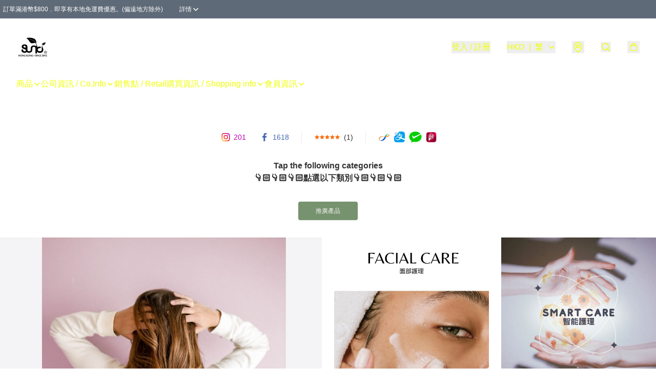

--- FILE ---
content_type: text/html; charset=utf-8
request_url: https://www.sunki.com.hk/
body_size: 64435
content:
<!DOCTYPE html>
<html lang="zh-Hant">
  <head prefix="og: http://ogp.me/ns# fb: http://ogp.me/ns/fb#">
    
      <meta charset="utf-8">
      <meta name="viewport" content="width=device-width initial-scale=1,minimum-scale=1.0, maximum-scale=1.0, user-scalable=no">
        <title>Sunki 生肌</title>
        <meta name="title" content="Sunki 生肌">
        <meta name="description"
              content="公司： 生肌企業(香港)有限公司 Sunki Enterprise (Hong Kong) LTD 辦公室： 香港九龍新蒲崗爵祿街33A-37A號百勝工業大廈8字樓B座806室。 Address: Rm 806, Blk B, 8/F Victorious Fty.Bldg., 33A-37A Tseuk...">
      <meta name="theme-color" content="rgba(137, 168, 74, 1)">
      <meta name="mobile-web-app-capable" content="yes">
      <meta name="apple-mobile-web-app-status-bar-style" content="default">
      <meta name="apple-mobile-web-app-title" content="Sunki 生肌">
      <meta name="google-site-verification" content="QWmIa1RDQNdMxzf4OiZsNM48gcIId-jLws4LW_gmDu0" /><link rel="canonical" href="https://sunki.com.hk/">
      <link rel="manifest" href="https://www.sunki.com.hk/manifest-storefront.json">
        <link rel="shortcut icon" href="https://img.boutirapp.com/i/IbWtbgtnq0mT4lUbs1KByWrudzg8xlSEb5YPOkctttC=s32">
        <link rel="apple-touch-icon" href="https://img.boutirapp.com/i/IbWtbgtnq0mT4lUbs1KByWrudzg8xlSEb5YPOkctttC=s180" sizes="180x180">
        <link rel="icon" type="image/png" href="https://img.boutirapp.com/i/IbWtbgtnq0mT4lUbs1KByWrudzg8xlSEb5YPOkctttC=s192" sizes="192x192">
        <meta property="fb:app_id" content="871491559635214">
<meta property="fb:pages" content="234728686690350">
<meta property="fb:pages" content="1102668359812698">
<meta property="og:site_name" content="Sunki 生肌">
<meta property="og:url" content="https://www.sunki.com.hk/">
  <meta property="og:image" content="https://img.boutirapp.com/i/H2SChpNvMUyjVO4J1DUrfUHQ-TPFvy2avJM2SYOEmZm">
  <meta property="og:image:width" content="768">
  <meta property="og:image:height" content="768">
    
    <meta property="og:title" content="Sunki 生肌">
    <meta property="og:description" content="公司： 生肌企業(香港)有限公司 Sunki Enterprise (Hong Kong) LTD 辦公室： 香港九龍新蒲崗爵祿街33A-37A號百勝工業大廈8字樓B座806室。 Address: Rm 806, Blk B, 8/F Victorious Fty.Bldg., 33A-37A Tseuk...">
  <meta property="og:type" content="product.group">
  <meta name="keywords"
        content="Sunki 生肌, eshop, igshop, facebookshop, m-commerce, sitebuilder, shopping, shopline, shopify, instagram, redso, online store, 網上商店">
        <link rel="preconnect" href="https://fonts.googleapis.com">
<link rel="preconnect" href="https://fonts.gstatic.com" crossorigin>

<style>
  @font-face {
    font-family: encrypt;
    font-style: normal;
    font-weight: 400;
    src: url(https://static.boutir.com/themes/modern/assets/fonts/encrypt.woff2) format("woff2");
  }

  :root {
    --bt-font-family: Arial, 'Microsoft JhengHei', 'Microsoft YaHei', 'Microsoft YaHei UI', 'Apple LiGothic Medium', 'LiHei Pro Medium', sans-serif;
    --bt-font-family-encrypt: encrypt, Arial, 'Microsoft JhengHei', 'Microsoft YaHei', 'Microsoft YaHei UI', 'Apple LiGothic Medium', 'LiHei Pro Medium', sans-serif;
    --bt-font-size: 16px;
    --bt-font-weight: normal;
    --bt-font-style: normal;
    --bt-font-decoration: none;

    
    --bt-color-background-body: 255 255 255;
    --bt-alpha-background-body: 1;
    --bt-color-text-body: 51 51 51;
    --bt-alpha-text-body: 1;

    
    --bt-color-background: 255 255 255;
    --bt-alpha-background: 1;
    --bt-color-background-dark: 204 204 204;
    --bt-color-background-light: 255 255 255;
    --bt-color-text: 51 51 51;
    --bt-alpha-text: 1;
    --bt-color-text-dark: 41 41 41;
    --bt-color-text-light: 92 92 92;

    --bt-color-price-regular: 51 51 51;
    --bt-alpha-price-regular: 1;
    --bt-color-price-original: 153 153 153;
    --bt-alpha-price-original: 1;
    --bt-color-price-sale: 250 70 70;
    --bt-alpha-price-sale: 1;
    --bt-color-price-member: 28 183 141;
    --bt-alpha-price-member: 1;

    --bt-color-primary-background: 51 51 51;
    --bt-alpha-primary-background: 1;
    --bt-color-primary-background-dark: 41 41 41;
    --bt-color-primary-background-light: 92 92 92;
    --bt-color-primary-background-darker: 26 26 26;
    --bt-color-primary-stroke: 51 51 51;
    --bt-alpha-primary-stroke: 1;
    --bt-color-primary-stroke-dark: 41 41 41;
    --bt-color-primary-stroke-light: 92 92 92;
    --bt-color-primary-text: 255 255 255;
    --bt-alpha-primary-text: 1;
    --bt-color-primary-text-dark: 204 204 204;
    --bt-color-primary-text-light: 255 255 255;

    --bt-color-secondary-background: 80 162 49;
    --bt-alpha-secondary-background: 1;
    --bt-color-secondary-background-dark: 64 130 39;
    --bt-color-secondary-background-light: 115 181 90;
    --bt-color-secondary-stroke: 253 229 0;
    --bt-alpha-secondary-stroke: 0.722;
    --bt-color-secondary-stroke-dark: 202 183 0;
    --bt-color-secondary-stroke-light: 253 234 51;
    --bt-color-secondary-text: 238 255 0;
    --bt-alpha-secondary-text: 1;
    --bt-color-secondary-text-dark: 190 204 0;
    --bt-color-secondary-text-light: 241 255 51;

    --bt-radius-primary: 6px;
    --bt-radius-secondary: 6px;

    --bt-spacing: 24px;

    --bt-radius-product-card-media: 0px;

    
    --fw-player-border-radius: 0px;
    --fw-storyblock-border-radius: 0px;
    --fw-thumbnail-border-radius: 0px;

    --bt-pre-order-color-background: 51 51 51;
    --bt-pre-order-alpha-background: 1;
    --bt-pre-order-color-stroke: 51 51 51;
    --bt-pre-order-alpha-stroke: 1;
    --bt-pre-order-color-text: 255 255 255;
    --bt-pre-order-alpha-text: 1;
    --bt-pre-order-radius: 0px;

    --bt-product-starting-color-background: 51 51 51;
    --bt-product-starting-alpha-background: 1;
    --bt-product-starting-color-stroke: 51 51 51;
    --bt-product-starting-alpha-stroke: 1;
    --bt-product-starting-color-text: 255 255 255;
    --bt-product-starting-alpha-text: 1;
    --bt-product-starting-radius: 0px;

    --bt-product-starting-countdown-color-background: 51 51 51;
    --bt-product-starting-countdown-alpha-background: 1;
    --bt-product-starting-countdown-color-stroke: 51 51 51;
    --bt-product-starting-countdown-alpha-stroke: 1;
    --bt-product-starting-countdown-color-text: 255 255 255;
    --bt-product-starting-countdown-alpha-text: 1;
    --bt-product-starting-countdown-radius: 0px;

    --bt-product-ending-countdown-color-background: 51 51 51;
    --bt-product-ending-countdown-alpha-background: 1;
    --bt-product-ending-countdown-color-stroke: 51 51 51;
    --bt-product-ending-countdown-alpha-stroke: 1;
    --bt-product-ending-countdown-color-text: 255 255 255;
    --bt-product-ending-countdown-alpha-text: 1;
    --bt-product-ending-countdown-radius: 0px;

    --bt-product-ended-color-background: 51 51 51;
    --bt-product-ended-alpha-background: 1;
    --bt-product-ended-color-stroke: 51 51 51;
    --bt-product-ended-alpha-stroke: 1;
    --bt-product-ended-color-text: 255 255 255;
    --bt-product-ended-alpha-text: 1;
    --bt-product-ended-radius: 0px;

    --bt-page-max-width: 1440px;

    --bt-heading-1-weight: 700;
    --bt-heading-1-style: normal;
    --bt-heading-1-decoration: none;
    --bt-heading-1-color: #333333;
    --bt-heading-1-size: 32px;

    --bt-heading-2-weight: 700;
    --bt-heading-2-style: normal;
    --bt-heading-2-decoration: none;
    --bt-heading-2-color: #333333;
    --bt-heading-2-size: 24px;

    --bt-heading-3-weight: 700;
    --bt-heading-3-style: normal;
    --bt-heading-3-decoration: none;
    --bt-heading-3-color: #333333;
    --bt-heading-3-size: 18px;

    --bt-subheading-1-weight: 500;
    --bt-subheading-1-style: normal;
    --bt-subheading-1-decoration: none;
    --bt-subheading-1-color: #333333;
    --bt-subheading-1-size: 24px;

    --bt-subheading-2-weight: 500;
    --bt-subheading-2-style: normal;
    --bt-subheading-2-decoration: none;
    --bt-subheading-2-color: #333333;
    --bt-subheading-2-size: 16px;

    --bt-subheading-3-weight: 500;
    --bt-subheading-3-style: normal;
    --bt-subheading-3-decoration: none;
    --bt-subheading-3-color: #333333;
    --bt-subheading-3-size: 14px;

    --bt-paragraph-1-weight: 400;
    --bt-paragraph-1-style: normal;
    --bt-paragraph-1-decoration: none;
    --bt-paragraph-1-color: #333333;
    --bt-paragraph-1-size: 16px;

    --bt-paragraph-2-weight: 400;
    --bt-paragraph-2-style: normal;
    --bt-paragraph-2-decoration: none;
    --bt-paragraph-2-color: #333333;
    --bt-paragraph-2-size: 14px;

    --bt-paragraph-3-weight: 400;
    --bt-paragraph-3-style: normal;
    --bt-paragraph-3-decoration: none;
    --bt-paragraph-3-color: #333333;
    --bt-paragraph-3-size: 12px;

    --iti-path-flags-1x: url("https://static.boutir.com/themes/modern/images/1c8790d.png");
    --iti-path-flags-2x: url("https://static.boutir.com/themes/modern/images/d8eb052.png");

    --bt-color-apple: 5 7 8;
    --bt-color-apple-dark: 4 6 6;
    --bt-color-facebook: 61 90 151;
    --bt-color-facebook-dark: 49 72 121;
    --bt-color-google: 234 67 54;
    --bt-color-google-dark: 187 54 43;
    --bt-color-instagram: 162 58 168;
    --bt-color-instagram-dark: 130 46 134;
    --bt-color-twitter: 39 169 224;
    --bt-color-twitter-dark: 31 135 179;
  }

  @media (min-width: 768px) {
    :root {
      --bt-spacing: 32px;
    }
  }
</style>
      <style>*,:after,:before{--tw-border-spacing-x:0;--tw-border-spacing-y:0;--tw-translate-x:0;--tw-translate-y:0;--tw-rotate:0;--tw-skew-x:0;--tw-skew-y:0;--tw-scale-x:1;--tw-scale-y:1;--tw-pan-x: ;--tw-pan-y: ;--tw-pinch-zoom: ;--tw-scroll-snap-strictness:proximity;--tw-gradient-from-position: ;--tw-gradient-via-position: ;--tw-gradient-to-position: ;--tw-ordinal: ;--tw-slashed-zero: ;--tw-numeric-figure: ;--tw-numeric-spacing: ;--tw-numeric-fraction: ;--tw-ring-inset: ;--tw-ring-offset-width:0px;--tw-ring-offset-color:#fff;--tw-ring-color:rgba(59,130,246,.5);--tw-ring-offset-shadow:0 0 #0000;--tw-ring-shadow:0 0 #0000;--tw-shadow:0 0 #0000;--tw-shadow-colored:0 0 #0000;--tw-blur: ;--tw-brightness: ;--tw-contrast: ;--tw-grayscale: ;--tw-hue-rotate: ;--tw-invert: ;--tw-saturate: ;--tw-sepia: ;--tw-drop-shadow: ;--tw-backdrop-blur: ;--tw-backdrop-brightness: ;--tw-backdrop-contrast: ;--tw-backdrop-grayscale: ;--tw-backdrop-hue-rotate: ;--tw-backdrop-invert: ;--tw-backdrop-opacity: ;--tw-backdrop-saturate: ;--tw-backdrop-sepia: ;--tw-contain-size: ;--tw-contain-layout: ;--tw-contain-paint: ;--tw-contain-style: }::backdrop{--tw-border-spacing-x:0;--tw-border-spacing-y:0;--tw-translate-x:0;--tw-translate-y:0;--tw-rotate:0;--tw-skew-x:0;--tw-skew-y:0;--tw-scale-x:1;--tw-scale-y:1;--tw-pan-x: ;--tw-pan-y: ;--tw-pinch-zoom: ;--tw-scroll-snap-strictness:proximity;--tw-gradient-from-position: ;--tw-gradient-via-position: ;--tw-gradient-to-position: ;--tw-ordinal: ;--tw-slashed-zero: ;--tw-numeric-figure: ;--tw-numeric-spacing: ;--tw-numeric-fraction: ;--tw-ring-inset: ;--tw-ring-offset-width:0px;--tw-ring-offset-color:#fff;--tw-ring-color:rgba(59,130,246,.5);--tw-ring-offset-shadow:0 0 #0000;--tw-ring-shadow:0 0 #0000;--tw-shadow:0 0 #0000;--tw-shadow-colored:0 0 #0000;--tw-blur: ;--tw-brightness: ;--tw-contrast: ;--tw-grayscale: ;--tw-hue-rotate: ;--tw-invert: ;--tw-saturate: ;--tw-sepia: ;--tw-drop-shadow: ;--tw-backdrop-blur: ;--tw-backdrop-brightness: ;--tw-backdrop-contrast: ;--tw-backdrop-grayscale: ;--tw-backdrop-hue-rotate: ;--tw-backdrop-invert: ;--tw-backdrop-opacity: ;--tw-backdrop-saturate: ;--tw-backdrop-sepia: ;--tw-contain-size: ;--tw-contain-layout: ;--tw-contain-paint: ;--tw-contain-style: }/*
! tailwindcss v3.4.17 | MIT License | https://tailwindcss.com
*/*,:after,:before{border:0 solid #ccc;box-sizing:border-box}:after,:before{--tw-content:""}:host,html{line-height:1.5;-webkit-text-size-adjust:100%;font-family:ui-sans-serif,system-ui,sans-serif,Apple Color Emoji,Segoe UI Emoji,Segoe UI Symbol,Noto Color Emoji;font-feature-settings:normal;font-variation-settings:normal;-moz-tab-size:4;-o-tab-size:4;tab-size:4;-webkit-tap-highlight-color:transparent}body{line-height:inherit;margin:0}hr{border-top-width:1px;color:inherit;height:0}abbr:where([title]){-webkit-text-decoration:underline dotted;text-decoration:underline dotted}h1,h2,h3,h4,h5,h6{font-size:inherit;font-weight:inherit}a{color:inherit;text-decoration:inherit}b,strong{font-weight:bolder}code,kbd,pre,samp{font-family:ui-monospace,SFMono-Regular,Menlo,Monaco,Consolas,Liberation Mono,Courier New,monospace;font-feature-settings:normal;font-size:1em;font-variation-settings:normal}small{font-size:80%}sub,sup{font-size:75%;line-height:0;position:relative;vertical-align:baseline}sub{bottom:-.25em}sup{top:-.5em}table{border-collapse:collapse;border-color:inherit;text-indent:0}button,input,optgroup,select,textarea{color:inherit;font-family:inherit;font-feature-settings:inherit;font-size:100%;font-variation-settings:inherit;font-weight:inherit;letter-spacing:inherit;line-height:inherit;margin:0;padding:0}button,select{text-transform:none}button,input:where([type=button]),input:where([type=reset]),input:where([type=submit]){-webkit-appearance:button;background-color:transparent;background-image:none}:-moz-focusring{outline:auto}:-moz-ui-invalid{box-shadow:none}progress{vertical-align:baseline}::-webkit-inner-spin-button,::-webkit-outer-spin-button{height:auto}[type=search]{-webkit-appearance:textfield;outline-offset:-2px}::-webkit-search-decoration{-webkit-appearance:none}::-webkit-file-upload-button{-webkit-appearance:button;font:inherit}summary{display:list-item}blockquote,dd,dl,figure,h1,h2,h3,h4,h5,h6,hr,p,pre{margin:0}fieldset{margin:0}fieldset,legend{padding:0}menu,ol,ul{list-style:none;margin:0;padding:0}dialog{padding:0}textarea{resize:vertical}input::-moz-placeholder,textarea::-moz-placeholder{color:#999;opacity:1}input::placeholder,textarea::placeholder{color:#999;opacity:1}[role=button],button{cursor:pointer}:disabled{cursor:default}audio,canvas,embed,iframe,img,object,svg,video{display:block;vertical-align:middle}img,video{height:auto;max-width:100%}[hidden]:where(:not([hidden=until-found])){display:none}body{overflow-anchor:auto;scroll-behavior:smooth;--tw-bg-opacity:1;background-color:rgb(var(--bt-color-background)/var(--tw-bg-opacity,1));--tw-bg-opacity:var(--bt-alpha-background);--tw-text-opacity:1;color:rgb(var(--bt-color-text)/var(--tw-text-opacity,1));--tw-text-opacity:var(--bt-alpha-text)}body,button,details,div,input,p,select,summary,textarea{font-family:var(--bt-font-family);font-size:var(--bt-font-size);font-style:var(--bt-font-style);font-weight:var(--bt-font-weight);-webkit-text-decoration:var(--bt-font-decoration);text-decoration:var(--bt-font-decoration)}textarea{field-sizing:content}hr{border-color:rgb(var(--bt-color-text)/.1)}input[type=date],input[type=email],input[type=number],input[type=password],input[type=search],input[type=tel],input[type=text],input[type=url],select,textarea{border-color:rgb(var(--bt-color-text)/.1);border-radius:var(--bt-radius-primary);border-width:1px;--tw-bg-opacity:1;background-color:rgb(var(--bt-color-background)/var(--tw-bg-opacity,1));--tw-bg-opacity:var(--bt-alpha-background);--tw-text-opacity:1;color:rgb(var(--bt-color-text)/var(--tw-text-opacity,1))}input[type=date]:disabled,input[type=email]:disabled,input[type=number]:disabled,input[type=password]:disabled,input[type=search]:disabled,input[type=tel]:disabled,input[type=text]:disabled,input[type=url]:disabled,select:disabled,textarea:disabled{color:rgb(var(--bt-color-text)/.5);cursor:not-allowed}div[aria-invalid=true],input[aria-invalid=true],select[aria-invalid=true],textarea[aria-invalid=true]{--tw-border-opacity:1;border-color:rgb(239 68 68/var(--tw-border-opacity,1))}select:not([multiple]){border-color:rgb(var(--bt-color-text)/.1);border-radius:var(--bt-radius-primary);border-width:1px}button,input[type=button],input[type=reset],input[type=submit]{--tw-text-opacity:1;color:rgb(var(--bt-color-text)/var(--tw-text-opacity,1))}button:disabled,input[type=button]:disabled,input[type=reset]:disabled,input[type=submit]:disabled{color:rgb(var(--bt-color-text)/.5);cursor:not-allowed}a{position:relative;text-decoration-line:none}a:disabled{--tw-grayscale:grayscale(100%);filter:var(--tw-blur) var(--tw-brightness) var(--tw-contrast) var(--tw-grayscale) var(--tw-hue-rotate) var(--tw-invert) var(--tw-saturate) var(--tw-sepia) var(--tw-drop-shadow)}a:disabled,a:disabled:hover{color:rgb(var(--bt-color-text)/.3);cursor:not-allowed}a:hover{color:rgb(var(--bt-color-text-light)/var(--tw-text-opacity,1))}a:active,a:hover{--tw-text-opacity:1}a:active{color:rgb(var(--bt-color-text-dark)/var(--tw-text-opacity,1))}a{text-decoration-line:underline}a:hover{text-decoration-line:none}::-ms-clear,::-ms-reveal{display:none}::-webkit-search-cancel-button,::-webkit-search-decoration,::-webkit-search-results-button,::-webkit-search-results-decoration{-webkit-appearance:none;appearance:none}input[type=number],input[type=number]::-webkit-inner-spin-button,input[type=number]::-webkit-outer-spin-button{-moz-appearance:textfield!important;-webkit-appearance:none;appearance:none;margin:0}[data-infinite-scroll]{min-height:1px}.\!container{width:100%!important}.container{width:100%}@media (min-width:640px){.\!container{max-width:640px!important}.container{max-width:640px}}@media (min-width:768px){.\!container{max-width:768px!important}.container{max-width:768px}}@media (min-width:1024px){.\!container{max-width:1024px!important}.container{max-width:1024px}}@media (min-width:1280px){.\!container{max-width:1280px!important}.container{max-width:1280px}}@media (min-width:1536px){.\!container{max-width:1536px!important}.container{max-width:1536px}}.aspect-h-1{--tw-aspect-h:1}.aspect-h-2{--tw-aspect-h:2}.aspect-h-3{--tw-aspect-h:3}.aspect-h-4{--tw-aspect-h:4}.aspect-h-9{--tw-aspect-h:9}.aspect-w-1{padding-bottom:calc(var(--tw-aspect-h)/var(--tw-aspect-w)*100%);position:relative;--tw-aspect-w:1}.aspect-w-1>*{bottom:0;height:100%;left:0;position:absolute;right:0;top:0;width:100%}.aspect-w-16{padding-bottom:calc(var(--tw-aspect-h)/var(--tw-aspect-w)*100%);position:relative;--tw-aspect-w:16}.aspect-w-16>*{bottom:0;height:100%;left:0;position:absolute;right:0;top:0;width:100%}.aspect-w-2{padding-bottom:calc(var(--tw-aspect-h)/var(--tw-aspect-w)*100%);position:relative;--tw-aspect-w:2}.aspect-w-2>*{bottom:0;height:100%;left:0;position:absolute;right:0;top:0;width:100%}.aspect-w-3{padding-bottom:calc(var(--tw-aspect-h)/var(--tw-aspect-w)*100%);position:relative;--tw-aspect-w:3}.aspect-w-3>*{bottom:0;height:100%;left:0;position:absolute;right:0;top:0;width:100%}.aspect-w-4{padding-bottom:calc(var(--tw-aspect-h)/var(--tw-aspect-w)*100%);position:relative;--tw-aspect-w:4}.aspect-w-4>*{bottom:0;height:100%;left:0;position:absolute;right:0;top:0;width:100%}.aspect-w-5{padding-bottom:calc(var(--tw-aspect-h)/var(--tw-aspect-w)*100%);position:relative;--tw-aspect-w:5}.aspect-w-5>*{bottom:0;height:100%;left:0;position:absolute;right:0;top:0;width:100%}.aspect-w-6{padding-bottom:calc(var(--tw-aspect-h)/var(--tw-aspect-w)*100%);position:relative;--tw-aspect-w:6}.aspect-w-6>*{bottom:0;height:100%;left:0;position:absolute;right:0;top:0;width:100%}.bt-component{margin:auto;max-width:64rem}.bt-component--full-width{max-width:var(--bt-page-max-width)}.bt-divider{align-items:center;display:flex;gap:1rem;text-align:center;white-space:nowrap}.bt-divider:after,.bt-divider:before{background-color:rgb(var(--bt-color-text)/.2);content:var(--tw-content);flex:1 1 0%;height:1px}.bt-backdrop{position:sticky;--tw-bg-opacity:1;background-color:rgb(255 255 255/var(--tw-bg-opacity,1));--tw-text-opacity:1;color:rgb(var(--bt-color-text)/var(--tw-text-opacity,1));--tw-text-opacity:var(--bt-alpha-text)}.bt-backdrop:before{z-index:-1;--tw-bg-opacity:1;background-color:rgb(var(--bt-color-background)/var(--tw-bg-opacity,1));--tw-bg-opacity:var(--bt-alpha-background)}.bt-backdrop:after,.bt-backdrop:before{border-radius:inherit;content:var(--tw-content);inset:0;position:absolute}.bt-backdrop:after{z-index:-2;--tw-bg-opacity:1;background-color:rgb(var(--bt-color-background-body)/var(--tw-bg-opacity,1));--tw-bg-opacity:var(--bt-alpha-background-body)}.bt-product-card-media{border-radius:var(--bt-radius-product-card-media);display:block;overflow:hidden;position:relative}.bt-product-card-media>*{width:100%}.bt-product-card-media--video{padding-bottom:min(177.777778%,75vh)}.bt-product-card-media--video>img{display:none}.bt-product-card-media--square{padding-bottom:100%}.bt-product-card-media--square>*{height:100%;inset:0;position:absolute}.bt-product-card-media--default{transition-duration:.3s;transition-property:filter;transition-timing-function:cubic-bezier(.4,0,.2,1)}.bt-product-card-media--default:hover{--tw-brightness:brightness(1.1)}.bt-product-card-media--default:active,.bt-product-card-media--default:hover{filter:var(--tw-blur) var(--tw-brightness) var(--tw-contrast) var(--tw-grayscale) var(--tw-hue-rotate) var(--tw-invert) var(--tw-saturate) var(--tw-sepia) var(--tw-drop-shadow)}.bt-product-card-media--default:active{--tw-brightness:brightness(.95)}.bt-product-card-media--fade>img:first-of-type{opacity:1}.bt-product-card-media--fade>img:first-of-type,.bt-product-card-media--fade>img:nth-of-type(2){transition-duration:.3s;transition-property:opacity;transition-timing-function:cubic-bezier(.4,0,.2,1)}.bt-product-card-media--fade>img:nth-of-type(2){height:100%;inset:0;opacity:0;position:absolute}.bt-product-card-media--fade:hover>img:first-of-type{opacity:0}.bt-product-card-media--fade:hover>img:nth-of-type(2){opacity:1}.bt-product-card-media--zoom>img{transition-duration:.3s;transition-property:transform;transition-timing-function:cubic-bezier(.4,0,.2,1)}.bt-product-card-media--zoom:hover>img{--tw-scale-x:1.1;--tw-scale-y:1.1}.bt-product-card-media--zoom:active>img,.bt-product-card-media--zoom:hover>img{transform:translate(var(--tw-translate-x),var(--tw-translate-y)) rotate(var(--tw-rotate)) skewX(var(--tw-skew-x)) skewY(var(--tw-skew-y)) scaleX(var(--tw-scale-x)) scaleY(var(--tw-scale-y))}.bt-product-card-media--zoom:active>img{--tw-scale-x:.95;--tw-scale-y:.95}.bt-product-card-media--glass:before{background-color:hsla(0,0%,100%,.1);border-radius:inherit;inset:0;opacity:0;position:absolute;z-index:1;--tw-brightness:brightness(1.1);--tw-saturate:saturate(1.5);filter:var(--tw-blur) var(--tw-brightness) var(--tw-contrast) var(--tw-grayscale) var(--tw-hue-rotate) var(--tw-invert) var(--tw-saturate) var(--tw-sepia) var(--tw-drop-shadow);--tw-backdrop-blur:blur(0.5px);backdrop-filter:var(--tw-backdrop-blur) var(--tw-backdrop-brightness) var(--tw-backdrop-contrast) var(--tw-backdrop-grayscale) var(--tw-backdrop-hue-rotate) var(--tw-backdrop-invert) var(--tw-backdrop-opacity) var(--tw-backdrop-saturate) var(--tw-backdrop-sepia);transition-duration:.3s;transition-property:opacity;transition-timing-function:cubic-bezier(.4,0,.2,1);--tw-content:"";content:var(--tw-content)}.bt-product-card-media--glass:hover:before{opacity:1}.bt-product-card-media--glass:after{border-radius:inherit;inset:0;opacity:0;position:absolute;z-index:2;--tw-shadow:inset 1px 1px 0 #fff,inset 0 0 5px #fff;--tw-shadow-colored:inset 1px 1px 0 var(--tw-shadow-color),inset 0 0 5px var(--tw-shadow-color);box-shadow:var(--tw-ring-offset-shadow,0 0 #0000),var(--tw-ring-shadow,0 0 #0000),var(--tw-shadow);--tw-blur:blur(1px);filter:var(--tw-blur) var(--tw-brightness) var(--tw-contrast) var(--tw-grayscale) var(--tw-hue-rotate) var(--tw-invert) var(--tw-saturate) var(--tw-sepia) var(--tw-drop-shadow);transition-duration:.3s;transition-property:opacity;transition-timing-function:cubic-bezier(.4,0,.2,1);--tw-content:"";content:var(--tw-content)}.bt-product-card-media--glass:hover:after{opacity:1}.h1,.title1{color:var(--bt-heading-1-color);font-size:var(--bt-heading-1-size);font-style:var(--bt-heading-1-style);font-weight:var(--bt-heading-1-weight);-webkit-text-decoration:var(--bt-heading-1-decoration);text-decoration:var(--bt-heading-1-decoration)}.h2,.title2{color:var(--bt-heading-2-color);font-size:var(--bt-heading-2-size);font-style:var(--bt-heading-2-style);font-weight:var(--bt-heading-2-weight);-webkit-text-decoration:var(--bt-heading-2-decoration);text-decoration:var(--bt-heading-2-decoration)}.h3,.title3{color:var(--bt-heading-3-color);font-size:var(--bt-heading-3-size);font-style:var(--bt-heading-3-style);font-weight:var(--bt-heading-3-weight);-webkit-text-decoration:var(--bt-heading-3-decoration);text-decoration:var(--bt-heading-3-decoration)}.sh1,.title4{color:var(--bt-subheading-1-color);font-size:var(--bt-subheading-1-size);font-style:var(--bt-subheading-1-style);font-weight:var(--bt-subheading-1-weight);-webkit-text-decoration:var(--bt-subheading-1-decoration);text-decoration:var(--bt-subheading-1-decoration)}.sh2{color:var(--bt-subheading-2-color);font-size:var(--bt-subheading-2-size);font-style:var(--bt-subheading-2-style);font-weight:var(--bt-subheading-2-weight);-webkit-text-decoration:var(--bt-subheading-2-decoration);text-decoration:var(--bt-subheading-2-decoration)}.sh3{color:var(--bt-subheading-3-color);font-size:var(--bt-subheading-3-size);font-style:var(--bt-subheading-3-style);font-weight:var(--bt-subheading-3-weight);-webkit-text-decoration:var(--bt-subheading-3-decoration);text-decoration:var(--bt-subheading-3-decoration)}.p1,.paragraph1{color:var(--bt-paragraph-1-color);font-size:var(--bt-paragraph-1-size);font-style:var(--bt-paragraph-1-style);font-weight:var(--bt-paragraph-1-weight);-webkit-text-decoration:var(--bt-paragraph-1-decoration);text-decoration:var(--bt-paragraph-1-decoration)}.p2,.paragraph2{color:var(--bt-paragraph-2-color);font-size:var(--bt-paragraph-2-size);font-style:var(--bt-paragraph-2-style);font-weight:var(--bt-paragraph-2-weight);-webkit-text-decoration:var(--bt-paragraph-2-decoration);text-decoration:var(--bt-paragraph-2-decoration)}.p3,.paragraph3{color:var(--bt-paragraph-3-color);font-size:var(--bt-paragraph-3-size);font-style:var(--bt-paragraph-3-style);font-weight:var(--bt-paragraph-3-weight);-webkit-text-decoration:var(--bt-paragraph-3-decoration);text-decoration:var(--bt-paragraph-3-decoration)}.btn{align-items:center;border-radius:var(--bt-radius-primary);display:inline-flex;justify-content:center;line-height:1;overflow:hidden;padding:.75rem 1.25rem;position:relative;text-align:center;text-decoration-line:none}.btn:disabled,.btn:disabled:hover{cursor:not-allowed;--tw-border-opacity:1;border-color:rgb(230 230 230/var(--tw-border-opacity,1));--tw-bg-opacity:1;background-color:rgb(230 230 230/var(--tw-bg-opacity,1));--tw-text-opacity:1;color:rgb(179 179 179/var(--tw-text-opacity,1))}.btn-link{position:relative;text-decoration-line:none}.btn-link:disabled{--tw-grayscale:grayscale(100%);filter:var(--tw-blur) var(--tw-brightness) var(--tw-contrast) var(--tw-grayscale) var(--tw-hue-rotate) var(--tw-invert) var(--tw-saturate) var(--tw-sepia) var(--tw-drop-shadow)}.btn-link:disabled,.btn-link:disabled:hover{color:rgb(var(--bt-color-text)/.3);cursor:not-allowed}.btn-link:hover{--tw-text-opacity:1;color:rgb(var(--bt-color-text-light)/var(--tw-text-opacity,1))}.btn-link:active{--tw-text-opacity:1;color:rgb(var(--bt-color-text-dark)/var(--tw-text-opacity,1))}.btn-default{padding:.5rem 1rem;position:relative;text-decoration-line:none}.btn-default:disabled,.btn-default:disabled:hover{cursor:not-allowed;--tw-text-opacity:1;color:rgb(179 179 179/var(--tw-text-opacity,1))}.btn-default:hover{background-color:rgb(var(--bt-color-text)/.1);--tw-text-opacity:1;color:rgb(var(--bt-color-text-light)/var(--tw-text-opacity,1))}.btn-default:active{background-color:rgb(var(--bt-color-text)/.2);--tw-text-opacity:1;color:rgb(var(--bt-color-text-dark)/var(--tw-text-opacity,1))}.btn-primary{align-items:center;border-radius:var(--bt-radius-primary);display:inline-flex;justify-content:center;line-height:1;overflow:hidden;padding:.75rem 1.25rem;position:relative;text-align:center;text-decoration-line:none}.btn-primary:disabled,.btn-primary:disabled:hover{cursor:not-allowed;--tw-border-opacity:1;border-color:rgb(230 230 230/var(--tw-border-opacity,1));--tw-bg-opacity:1;background-color:rgb(230 230 230/var(--tw-bg-opacity,1));--tw-text-opacity:1;color:rgb(179 179 179/var(--tw-text-opacity,1))}.btn-primary{background-color:rgb(var(--bt-color-primary-background)/var(--tw-bg-opacity,1));border-color:rgb(var(--bt-color-primary-stroke)/var(--tw-border-opacity,1));border-width:2px;color:rgb(var(--bt-color-primary-text)/var(--tw-text-opacity,1))}.btn-primary,.btn-primary:hover{--tw-border-opacity:1;--tw-border-opacity:var(--bt-alpha-primary-stroke);--tw-bg-opacity:1;--tw-bg-opacity:var(--bt-alpha-primary-background);--tw-text-opacity:1;--tw-text-opacity:var(--bt-alpha-primary-text)}.btn-primary:hover{background-color:rgb(var(--bt-color-primary-background-light)/var(--tw-bg-opacity,1));border-color:rgb(var(--bt-color-primary-stroke-light)/var(--tw-border-opacity,1));color:rgb(var(--bt-color-primary-text-light)/var(--tw-text-opacity,1))}.btn-primary:active{--tw-border-opacity:1;border-color:rgb(var(--bt-color-primary-stroke-dark)/var(--tw-border-opacity,1));--tw-border-opacity:var(--bt-alpha-primary-stroke);--tw-bg-opacity:1;background-color:rgb(var(--bt-color-primary-background-dark)/var(--tw-bg-opacity,1));--tw-bg-opacity:var(--bt-alpha-primary-background);--tw-text-opacity:1;color:rgb(var(--bt-color-primary-text-dark)/var(--tw-text-opacity,1));--tw-text-opacity:var(--bt-alpha-primary-text)}.btn-secondary{align-items:center;border-radius:var(--bt-radius-primary);display:inline-flex;justify-content:center;line-height:1;overflow:hidden;padding:.75rem 1.25rem;position:relative;text-align:center;text-decoration-line:none}.btn-secondary:disabled,.btn-secondary:disabled:hover{cursor:not-allowed;--tw-border-opacity:1;border-color:rgb(230 230 230/var(--tw-border-opacity,1));--tw-bg-opacity:1;background-color:rgb(230 230 230/var(--tw-bg-opacity,1));--tw-text-opacity:1;color:rgb(179 179 179/var(--tw-text-opacity,1))}.btn-secondary{background-color:rgb(var(--bt-color-secondary-background)/var(--tw-bg-opacity,1));border-color:rgb(var(--bt-color-secondary-stroke)/var(--tw-border-opacity,1));border-radius:var(--bt-radius-secondary);border-width:2px;color:rgb(var(--bt-color-secondary-text)/var(--tw-text-opacity,1))}.btn-secondary,.btn-secondary:hover{--tw-border-opacity:1;--tw-border-opacity:var(--bt-alpha-secondary-stroke);--tw-bg-opacity:1;--tw-bg-opacity:var(--bt-alpha-secondary-background);--tw-text-opacity:1;--tw-text-opacity:var(--bt-alpha-secondary-text)}.btn-secondary:hover{background-color:rgb(var(--bt-color-secondary-background-light)/var(--tw-bg-opacity,1));border-color:rgb(var(--bt-color-secondary-stroke-light)/var(--tw-border-opacity,1));color:rgb(var(--bt-color-secondary-text-light)/var(--tw-text-opacity,1))}.btn-secondary:active{--tw-border-opacity:1;border-color:rgb(var(--bt-color-secondary-stroke-dark)/var(--tw-border-opacity,1));--tw-border-opacity:var(--bt-alpha-secondary-stroke);--tw-bg-opacity:1;background-color:rgb(var(--bt-color-secondary-background-dark)/var(--tw-bg-opacity,1));--tw-bg-opacity:var(--bt-alpha-secondary-background);--tw-text-opacity:1;color:rgb(var(--bt-color-secondary-text-dark)/var(--tw-text-opacity,1));--tw-text-opacity:var(--bt-alpha-secondary-text)}.btn-lg{font-size:var(--bt-paragraph-1-size);font-weight:var(--bt-paragraph-1-weight);line-height:1;min-width:180px;padding:1rem 1.5rem}.btn-sm{font-size:var(--bt-paragraph-3-size);font-weight:var(--bt-paragraph-3-weight);line-height:1;min-width:120px;padding:.75rem 1rem}.category-item{border-bottom-width:1px;border-color:rgb(var(--bt-color-text)/.1);display:block;flex:1 1 0%;overflow-wrap:break-word;padding:.5rem 1rem;text-decoration-line:none;word-break:break-word}.category-item:hover{background-color:rgb(var(--bt-color-text)/.1);position:relative}.category-item:hover:before{background-color:rgb(var(--bt-color-text)/.8);content:var(--tw-content);height:100%;left:0;position:absolute;top:0;width:3px}.category-item-active{background-color:rgb(var(--bt-color-text)/.1);position:relative}.category-item-active:before{background-color:rgb(var(--bt-color-text)/.8);content:var(--tw-content);height:100%;left:0;position:absolute;top:0;width:3px}.product-badge{align-self:flex-start;border-color:transparent;border-width:2px;display:inline-block;font-size:.875rem;line-height:1.25rem;padding:.375rem .625rem;white-space:nowrap}.pre-order-badge{border-color:transparent;border-radius:var(--bt-pre-order-radius);border-width:2px;--tw-border-opacity:1;border-color:rgb(var(--bt-pre-order-color-stroke)/var(--tw-border-opacity,1));--tw-border-opacity:var(--bt-pre-order-alpha-stroke);--tw-bg-opacity:1;background-color:rgb(var(--bt-pre-order-color-background)/var(--tw-bg-opacity,1));--tw-bg-opacity:var(--bt-pre-order-alpha-background);--tw-text-opacity:1;color:rgb(var(--bt-pre-order-color-text)/var(--tw-text-opacity,1));--tw-text-opacity:var(--bt-pre-order-alpha-text)}.pre-order-badge,.product-starting-badge{align-self:flex-start;display:inline-block;font-size:.875rem;line-height:1.25rem;padding:.375rem .625rem;white-space:nowrap}.product-starting-badge{border-color:transparent;border-radius:var(--bt-product-starting-radius);border-width:2px;--tw-border-opacity:1;border-color:rgb(var(--bt-product-starting-color-stroke)/var(--tw-border-opacity,1));--tw-border-opacity:var(--bt-product-starting-alpha-stroke);--tw-bg-opacity:1;background-color:rgb(var(--bt-product-starting-color-background)/var(--tw-bg-opacity,1));--tw-bg-opacity:var(--bt-product-starting-alpha-background);--tw-text-opacity:1;color:rgb(var(--bt-product-starting-color-text)/var(--tw-text-opacity,1));--tw-text-opacity:var(--bt-product-starting-alpha-text)}.product-starting-countdown-badge{border-color:transparent;border-radius:var(--bt-product-starting-countdown-radius);border-width:2px;--tw-border-opacity:1;border-color:rgb(var(--bt-product-starting-countdown-color-stroke)/var(--tw-border-opacity,1));--tw-border-opacity:var(--bt-product-starting-countdown-alpha-stroke);--tw-bg-opacity:1;background-color:rgb(var(--bt-product-starting-countdown-color-background)/var(--tw-bg-opacity,1));--tw-bg-opacity:var(--bt-product-starting-countdown-alpha-background);--tw-text-opacity:1;color:rgb(var(--bt-product-starting-countdown-color-text)/var(--tw-text-opacity,1));--tw-text-opacity:var(--bt-product-starting-countdown-alpha-text)}.product-ending-countdown-badge,.product-starting-countdown-badge{align-self:flex-start;display:inline-block;font-size:.875rem;line-height:1.25rem;padding:.375rem .625rem;white-space:nowrap}.product-ending-countdown-badge{border-color:transparent;border-radius:var(--bt-product-ending-countdown-radius);border-width:2px;--tw-border-opacity:1;border-color:rgb(var(--bt-product-ending-countdown-color-stroke)/var(--tw-border-opacity,1));--tw-border-opacity:var(--bt-product-ending-countdown-alpha-stroke);--tw-bg-opacity:1;background-color:rgb(var(--bt-product-ending-countdown-color-background)/var(--tw-bg-opacity,1));--tw-bg-opacity:var(--bt-product-ending-countdown-alpha-background);--tw-text-opacity:1;color:rgb(var(--bt-product-ending-countdown-color-text)/var(--tw-text-opacity,1));--tw-text-opacity:var(--bt-product-ending-countdown-alpha-text)}.product-ended-badge{align-self:flex-start;border-color:transparent;border-radius:var(--bt-product-ended-radius);border-width:2px;display:inline-block;font-size:.875rem;line-height:1.25rem;padding:.375rem .625rem;white-space:nowrap;--tw-border-opacity:1;border-color:rgb(var(--bt-product-ended-color-stroke)/var(--tw-border-opacity,1));--tw-border-opacity:var(--bt-product-ended-alpha-stroke);--tw-bg-opacity:1;background-color:rgb(var(--bt-product-ended-color-background)/var(--tw-bg-opacity,1));--tw-bg-opacity:var(--bt-product-ended-alpha-background);--tw-text-opacity:1;color:rgb(var(--bt-product-ended-color-text)/var(--tw-text-opacity,1));--tw-text-opacity:var(--bt-product-ended-alpha-text)}.product-badge-sm{font-size:.75rem;line-height:1rem;padding:.125rem .375rem}.slider{-webkit-appearance:none;-moz-appearance:none;appearance:none;background-color:rgb(var(--bt-color-text)/.3);pointer-events:none;position:absolute;width:100%}.slider::-webkit-slider-thumb{-webkit-appearance:none;appearance:none;border-radius:9999px;border-style:solid;border-width:2px;cursor:pointer;height:1.25rem;pointer-events:auto;width:1.25rem;--tw-border-opacity:1;border-color:rgb(var(--bt-color-text)/var(--tw-border-opacity,1));--tw-bg-opacity:1;background-color:rgb(var(--bt-color-background)/var(--tw-bg-opacity,1))}.slider::-moz-range-thumb{-moz-appearance:none;appearance:none;border-radius:9999px;border-style:solid;border-width:2px;cursor:pointer;height:1.25rem;pointer-events:auto;width:1.25rem;--tw-border-opacity:1;border-color:rgb(var(--bt-color-text)/var(--tw-border-opacity,1));--tw-bg-opacity:1;background-color:rgb(var(--bt-color-background)/var(--tw-bg-opacity,1))}:root{--swiper-pagination-bullet-inactive-color:#fff;--swiper-pagination-bullet-inactive-opacity:1;--swiper-pagination-color:#fff;--swiper-theme-color:rgb(var(--bt-color-text)/var(--bt-alpha-text))}.swiper{list-style-type:none;margin-left:auto;margin-right:auto;overflow:hidden}.swiper,.swiper-wrapper{position:relative;z-index:10}.swiper-wrapper{box-sizing:content-box;display:flex;height:100%;transition-duration:.3s;transition-property:transform;transition-timing-function:cubic-bezier(.4,0,.2,1);width:100%}.swiper-android .swiper-slide,.swiper-wrapper{transform:translateZ(0)}.swiper-pointer-events{--tw-pan-y:pan-y;touch-action:var(--tw-pan-x) var(--tw-pan-y) var(--tw-pinch-zoom)}.swiper-slide{flex-shrink:0;height:100%;position:relative;transition-duration:.3s;transition-property:transform;transition-timing-function:cubic-bezier(.4,0,.2,1);width:100%}.swiper-slide-invisible-blank{visibility:hidden}.swiper-autoheight,.swiper-autoheight .swiper-slide{height:auto}.swiper-autoheight .swiper-wrapper{align-items:flex-start;transition-duration:.3s;transition-property:all;transition-timing-function:cubic-bezier(.4,0,.2,1)}.swiper-backface-hidden .swiper-slide{backface-visibility:hidden;transform:translateZ(0)}.swiper-fade.swiper-free-mode .swiper-slide{transition-timing-function:cubic-bezier(0,0,.2,1)}.swiper-fade .swiper-slide{pointer-events:none;transition-duration:.3s;transition-property:opacity;transition-timing-function:cubic-bezier(.4,0,.2,1)}.swiper-fade .swiper-slide .swiper-slide{pointer-events:none}.swiper-fade .swiper-slide-active,.swiper-fade .swiper-slide-active .swiper-slide-active{pointer-events:auto}.swiper-pagination{position:absolute;text-align:center;transform:translateZ(0);transition-duration:.3s;transition-property:opacity;transition-timing-function:cubic-bezier(.4,0,.2,1);z-index:10}.swiper-pagination.swiper-pagination-hidden{opacity:0}.swiper-pagination-disabled>.swiper-pagination,.swiper-pagination.swiper-pagination-disabled{display:none!important}.swiper-horizontal>.swiper-pagination-bullets,.swiper-pagination-bullets.swiper-pagination-horizontal,.swiper-pagination-custom,.swiper-pagination-fraction{bottom:1.5rem;left:0;width:100%}.swiper-pagination-bullet{background:var(--swiper-pagination-bullet-inactive-color,#000);border-radius:.25rem;display:inline-block;height:var(
      --swiper-pagination-bullet-height,var(--swiper-pagination-bullet-size,8px)
    );opacity:var(--swiper-pagination-bullet-inactive-opacity,.2);transition:width .2s;width:var(
      --swiper-pagination-bullet-width,var(--swiper-pagination-bullet-size,8px)
    )}button.swiper-pagination-bullet{-webkit-appearance:none;-moz-appearance:none;appearance:none;border-style:none;margin:0;padding:0;--tw-shadow:0 0 #0000;--tw-shadow-colored:0 0 #0000;box-shadow:var(--tw-ring-offset-shadow,0 0 #0000),var(--tw-ring-shadow,0 0 #0000),var(--tw-shadow)}.swiper-pagination-clickable .swiper-pagination-bullet{cursor:pointer}.swiper-pagination-bullet:only-child{display:none!important}.swiper-pagination-bullet-active{background:var(--swiper-pagination-color,var(--swiper-theme-color));opacity:var(--swiper-pagination-bullet-opacity,1);width:2.5rem}.swiper-horizontal>.swiper-pagination-bullets .swiper-pagination-bullet,.swiper-pagination-horizontal.swiper-pagination-bullets .swiper-pagination-bullet{margin:0 var(--swiper-pagination-bullet-horizontal-gap,4px)}.swiper-pagination-progressbar{background:rgba(0,0,0,.25);position:absolute}.swiper-pagination-progressbar .swiper-pagination-progressbar-fill{height:100%;left:0;position:absolute;top:0;transform-origin:top left;width:100%;--tw-scale-x:0;--tw-scale-y:0;background:var(--swiper-pagination-color,var(--swiper-theme-color));transform:translate(var(--tw-translate-x),var(--tw-translate-y)) rotate(var(--tw-rotate)) skewX(var(--tw-skew-x)) skewY(var(--tw-skew-y)) scaleX(var(--tw-scale-x)) scaleY(var(--tw-scale-y))}.swiper-horizontal>.swiper-pagination-progressbar,.swiper-pagination-progressbar.swiper-pagination-horizontal{height:.25rem;left:0;top:0;width:100%}.swiper-horizontal>.swiper-pagination-progressbar.swiper-pagination-progressbar-opposite,.swiper-pagination-progressbar.swiper-pagination-horizontal.swiper-pagination-progressbar-opposite{height:100%;left:0;top:0;width:.25rem}.swiper-pagination-lock{display:none}.swiper-button-next.swiper-button-disabled,.swiper-button-prev.swiper-button-disabled{cursor:auto;opacity:.3;pointer-events:none}.swiper-slide-thumb-active{border-width:1px;--tw-border-opacity:1;border-color:rgb(0 0 0/var(--tw-border-opacity,1))}.swiper-slide-thumb-active>img{padding:.5rem}.swiper-zoom-container{align-items:center;display:flex;height:100%;justify-content:center;text-align:center;width:100%}.swiper-zoom-container>img{max-height:75vh;max-width:100%;-o-object-fit:contain;object-fit:contain;transition-duration:.3s;transition-property:all;transition-timing-function:cubic-bezier(.4,0,.2,1)}.swiper-fullscreen .swiper-slide-active .swiper-zoom-container>img{max-height:100%}.swiper-slide-zoomed{cursor:move}.pointer-events-none{pointer-events:none}.pointer-events-auto{pointer-events:auto}.visible{visibility:visible}.invisible{visibility:hidden}.collapse{visibility:collapse}.\!static{position:static!important}.static{position:static}.\!fixed{position:fixed!important}.fixed{position:fixed}.absolute{position:absolute}.relative{position:relative}.sticky{position:sticky}.inset-0{inset:0}.inset-3{inset:.75rem}.inset-auto{inset:auto}.-left-2{left:-.5rem}.-left-4{left:-1rem}.-right-1{right:-.25rem}.-right-2{right:-.5rem}.-right-4{right:-1rem}.-top-0\.5{top:-.125rem}.-top-1{top:-.25rem}.-top-2{top:-.5rem}.bottom-0{bottom:0}.bottom-10{bottom:2.5rem}.bottom-12{bottom:3rem}.bottom-2{bottom:.5rem}.bottom-full{bottom:100%}.left-0{left:0}.left-1{left:.25rem}.left-1\/2{left:50%}.left-2{left:.5rem}.left-3{left:.75rem}.left-4{left:1rem}.left-5{left:1.25rem}.left-6{left:1.5rem}.left-60{left:15rem}.left-\[-99999px\]{left:-99999px}.right-0{right:0}.right-2{right:.5rem}.right-3{right:.75rem}.right-3\.5{right:.875rem}.right-4{right:1rem}.right-5{right:1.25rem}.right-6{right:1.5rem}.right-8{right:2rem}.right-\[-10px\]{right:-10px}.top-0{top:0}.top-0\.5{top:.125rem}.top-1{top:.25rem}.top-1\/2{top:50%}.top-2{top:.5rem}.top-2\.5{top:.625rem}.top-3{top:.75rem}.top-4{top:1rem}.top-5{top:1.25rem}.top-6{top:1.5rem}.top-8{top:2rem}.top-\[-10px\]{top:-10px}.top-full{top:100%}.isolate{isolation:isolate}.\!z-30{z-index:30!important}.z-0{z-index:0}.z-10{z-index:10}.z-20{z-index:20}.z-30{z-index:30}.z-40{z-index:40}.z-50{z-index:50}.order-first{order:-9999}.col-span-1{grid-column:span 1/span 1}.col-span-12{grid-column:span 12/span 12}.col-span-2{grid-column:span 2/span 2}.col-span-3{grid-column:span 3/span 3}.col-span-5{grid-column:span 5/span 5}.col-span-8{grid-column:span 8/span 8}.col-span-full{grid-column:1/-1}.col-start-1{grid-column-start:1}.col-start-3{grid-column-start:3}.row-span-2{grid-row:span 2/span 2}.row-start-1{grid-row-start:1}.row-start-2{grid-row-start:2}.float-left{float:left}.-m-4{margin:-1rem}.-m-7{margin:-1.75rem}.m-2{margin:.5rem}.m-auto{margin:auto}.m-px{margin:1px}.-mx-4{margin-left:-1rem;margin-right:-1rem}.-mx-5{margin-left:-1.25rem;margin-right:-1.25rem}.-my-px{margin-bottom:-1px;margin-top:-1px}.mx-2{margin-left:.5rem;margin-right:.5rem}.mx-3{margin-left:.75rem;margin-right:.75rem}.mx-4{margin-left:1rem;margin-right:1rem}.mx-6{margin-left:1.5rem;margin-right:1.5rem}.mx-auto{margin-left:auto;margin-right:auto}.my-1{margin-bottom:.25rem;margin-top:.25rem}.my-12{margin-bottom:3rem;margin-top:3rem}.my-16{margin-bottom:4rem;margin-top:4rem}.my-2{margin-bottom:.5rem;margin-top:.5rem}.my-24{margin-bottom:6rem;margin-top:6rem}.my-3{margin-bottom:.75rem;margin-top:.75rem}.my-4{margin-bottom:1rem;margin-top:1rem}.my-5{margin-bottom:1.25rem;margin-top:1.25rem}.my-6{margin-bottom:1.5rem;margin-top:1.5rem}.my-8{margin-bottom:2rem;margin-top:2rem}.my-9{margin-bottom:2.25rem;margin-top:2.25rem}.-mt-1{margin-top:-.25rem}.-mt-2{margin-top:-.5rem}.-mt-3{margin-top:-.75rem}.-mt-4{margin-top:-1rem}.-mt-5{margin-top:-1.25rem}.mb-0{margin-bottom:0}.mb-0\.5{margin-bottom:.125rem}.mb-1{margin-bottom:.25rem}.mb-10{margin-bottom:2.5rem}.mb-14{margin-bottom:3.5rem}.mb-2{margin-bottom:.5rem}.mb-3{margin-bottom:.75rem}.mb-4{margin-bottom:1rem}.mb-5{margin-bottom:1.25rem}.mb-6{margin-bottom:1.5rem}.mb-8{margin-bottom:2rem}.mb-9{margin-bottom:2.25rem}.ml-1{margin-left:.25rem}.ml-12{margin-left:3rem}.ml-2{margin-left:.5rem}.ml-20{margin-left:5rem}.ml-3{margin-left:.75rem}.ml-4{margin-left:1rem}.ml-5{margin-left:1.25rem}.ml-7{margin-left:1.75rem}.mr-1{margin-right:.25rem}.mr-2{margin-right:.5rem}.mr-2\.5{margin-right:.625rem}.mr-3{margin-right:.75rem}.mr-4{margin-right:1rem}.mt-0\.5{margin-top:.125rem}.mt-1{margin-top:.25rem}.mt-10{margin-top:2.5rem}.mt-12{margin-top:3rem}.mt-14{margin-top:3.5rem}.mt-15{margin-top:3.75rem}.mt-2{margin-top:.5rem}.mt-20{margin-top:5rem}.mt-3{margin-top:.75rem}.mt-4{margin-top:1rem}.mt-5{margin-top:1.25rem}.mt-6{margin-top:1.5rem}.mt-8{margin-top:2rem}.box-content{box-sizing:content-box}.line-clamp-2{-webkit-line-clamp:2}.line-clamp-2,.line-clamp-3{display:-webkit-box;overflow:hidden;-webkit-box-orient:vertical}.line-clamp-3{-webkit-line-clamp:3}.line-clamp-5{display:-webkit-box;overflow:hidden;-webkit-box-orient:vertical;-webkit-line-clamp:5}.block{display:block}.inline-block{display:inline-block}.flex{display:flex}.inline-flex{display:inline-flex}.table{display:table}.grid{display:grid}.inline-grid{display:inline-grid}.contents{display:contents}.\!hidden{display:none!important}.hidden{display:none}.size-12{height:3rem;width:3rem}.size-25{height:6.25rem;width:6.25rem}.size-4{height:1rem;width:1rem}.size-5{height:1.25rem;width:1.25rem}.size-6{height:1.5rem;width:1.5rem}.size-8{height:2rem;width:2rem}.h-0{height:0}.h-1\.5{height:.375rem}.h-10{height:2.5rem}.h-100{height:25rem}.h-11{height:2.75rem}.h-12{height:3rem}.h-14{height:3.5rem}.h-15{height:3.75rem}.h-16{height:4rem}.h-18{height:4.5rem}.h-2{height:.5rem}.h-2\.5{height:.625rem}.h-20{height:5rem}.h-24{height:6rem}.h-25{height:6.25rem}.h-3{height:.75rem}.h-4{height:1rem}.h-40{height:10rem}.h-48{height:12rem}.h-5{height:1.25rem}.h-52{height:13rem}.h-6{height:1.5rem}.h-60{height:15rem}.h-64{height:16rem}.h-7{height:1.75rem}.h-8{height:2rem}.h-9{height:2.25rem}.h-\[1000px\]{height:1000px}.h-\[400px\]{height:400px}.h-\[75vh\]{height:75vh}.h-auto{height:auto}.h-full{height:100%}.h-max{height:-moz-max-content;height:max-content}.h-screen{height:100vh}.h-spacing{height:var(--bt-spacing)}.\!max-h-none{max-height:none!important}.max-h-12{max-height:3rem}.max-h-20{max-height:5rem}.max-h-24{max-height:6rem}.max-h-2xs{max-height:16rem}.max-h-72{max-height:18rem}.max-h-80{max-height:20rem}.max-h-\[30vh\]{max-height:30vh}.max-h-\[50vh\]{max-height:50vh}.max-h-\[530px\]{max-height:530px}.max-h-\[60px\]{max-height:60px}.max-h-\[70vh\]{max-height:70vh}.max-h-\[75vh\]{max-height:75vh}.max-h-\[80vh\]{max-height:80vh}.max-h-\[84px\]{max-height:84px}.max-h-screen{max-height:100vh}.min-h-9{min-height:2.25rem}.min-h-\[120px\]{min-height:120px}.min-h-\[20px\]{min-height:20px}.min-h-\[32px\]{min-height:32px}.min-h-\[80vh\]{min-height:80vh}.min-h-full{min-height:100%}.min-h-screen{min-height:100vh}.min-h-screen-1\/2{min-height:50vh}.\!w-auto{width:auto!important}.w-0{width:0}.w-1\.5{width:.375rem}.w-1\/2{width:50%}.w-1\/3{width:33.333333%}.w-1\/6{width:16.666667%}.w-10{width:2.5rem}.w-12{width:3rem}.w-14{width:3.5rem}.w-16{width:4rem}.w-18{width:4.5rem}.w-2{width:.5rem}.w-2\/3{width:66.666667%}.w-20{width:5rem}.w-24{width:6rem}.w-3{width:.75rem}.w-4{width:1rem}.w-4\/5{width:80%}.w-40{width:10rem}.w-5{width:1.25rem}.w-52{width:13rem}.w-6{width:1.5rem}.w-60{width:15rem}.w-64{width:16rem}.w-7{width:1.75rem}.w-8{width:2rem}.w-80{width:20rem}.w-9{width:2.25rem}.w-\[45px\]{width:45px}.w-\[calc\(75vh\*9\/16\)\]{width:42.1875vh}.w-auto{width:auto}.w-fit{width:-moz-fit-content;width:fit-content}.w-full{width:100%}.w-screen{width:100vw}.min-w-0{min-width:0}.min-w-48{min-width:12rem}.min-w-60{min-width:15rem}.min-w-8{min-width:2rem}.min-w-80{min-width:20rem}.min-w-\[16rem\]{min-width:16rem}.min-w-\[240px\]{min-width:240px}.min-w-\[320px\]{min-width:320px}.max-w-108{max-width:27rem}.max-w-16{max-width:4rem}.max-w-2xs{max-width:16rem}.max-w-3xl{max-width:48rem}.max-w-4xl{max-width:56rem}.max-w-4xs{max-width:8rem}.max-w-52{max-width:13rem}.max-w-5xl{max-width:64rem}.max-w-5xs{max-width:6rem}.max-w-6xl{max-width:72rem}.max-w-6xs{max-width:4.5rem}.max-w-80{max-width:20rem}.max-w-8xl{max-width:90rem}.max-w-\[200px\]{max-width:200px}.max-w-full{max-width:100%}.max-w-page{max-width:var(--bt-page-max-width)}.max-w-sm{max-width:24rem}.max-w-xs{max-width:20rem}.flex-1{flex:1 1 0%}.flex-2{flex:2 2 0%}.flex-3{flex:3 3 0%}.flex-none{flex:none}.flex-shrink-0,.shrink-0{flex-shrink:0}.grow{flex-grow:1}.basis-0{flex-basis:0px}.table-auto{table-layout:auto}.border-spacing-0{--tw-border-spacing-x:0px;--tw-border-spacing-y:0px;border-spacing:var(--tw-border-spacing-x) var(--tw-border-spacing-y)}.-translate-x-1\/2{--tw-translate-x:-50%}.-translate-x-1\/2,.-translate-x-full{transform:translate(var(--tw-translate-x),var(--tw-translate-y)) rotate(var(--tw-rotate)) skewX(var(--tw-skew-x)) skewY(var(--tw-skew-y)) scaleX(var(--tw-scale-x)) scaleY(var(--tw-scale-y))}.-translate-x-full{--tw-translate-x:-100%}.-translate-x-px{--tw-translate-x:-1px}.-translate-x-px,.-translate-y-0\.5{transform:translate(var(--tw-translate-x),var(--tw-translate-y)) rotate(var(--tw-rotate)) skewX(var(--tw-skew-x)) skewY(var(--tw-skew-y)) scaleX(var(--tw-scale-x)) scaleY(var(--tw-scale-y))}.-translate-y-0\.5{--tw-translate-y:-0.125rem}.-translate-y-1{--tw-translate-y:-0.25rem}.-translate-y-1,.-translate-y-1\/2{transform:translate(var(--tw-translate-x),var(--tw-translate-y)) rotate(var(--tw-rotate)) skewX(var(--tw-skew-x)) skewY(var(--tw-skew-y)) scaleX(var(--tw-scale-x)) scaleY(var(--tw-scale-y))}.-translate-y-1\/2{--tw-translate-y:-50%}.-translate-y-full{--tw-translate-y:-100%}.-translate-y-full,.translate-x-0{transform:translate(var(--tw-translate-x),var(--tw-translate-y)) rotate(var(--tw-rotate)) skewX(var(--tw-skew-x)) skewY(var(--tw-skew-y)) scaleX(var(--tw-scale-x)) scaleY(var(--tw-scale-y))}.translate-x-0{--tw-translate-x:0px}.translate-x-0\.5{--tw-translate-x:0.125rem}.translate-x-0\.5,.translate-x-full{transform:translate(var(--tw-translate-x),var(--tw-translate-y)) rotate(var(--tw-rotate)) skewX(var(--tw-skew-x)) skewY(var(--tw-skew-y)) scaleX(var(--tw-scale-x)) scaleY(var(--tw-scale-y))}.translate-x-full{--tw-translate-x:100%}.translate-x-px{--tw-translate-x:1px}.translate-x-px,.translate-y-0{transform:translate(var(--tw-translate-x),var(--tw-translate-y)) rotate(var(--tw-rotate)) skewX(var(--tw-skew-x)) skewY(var(--tw-skew-y)) scaleX(var(--tw-scale-x)) scaleY(var(--tw-scale-y))}.translate-y-0{--tw-translate-y:0px}.translate-y-1{--tw-translate-y:0.25rem}.translate-y-1,.translate-y-12{transform:translate(var(--tw-translate-x),var(--tw-translate-y)) rotate(var(--tw-rotate)) skewX(var(--tw-skew-x)) skewY(var(--tw-skew-y)) scaleX(var(--tw-scale-x)) scaleY(var(--tw-scale-y))}.translate-y-12{--tw-translate-y:3rem}.translate-y-3{--tw-translate-y:0.75rem}.translate-y-3,.translate-y-full{transform:translate(var(--tw-translate-x),var(--tw-translate-y)) rotate(var(--tw-rotate)) skewX(var(--tw-skew-x)) skewY(var(--tw-skew-y)) scaleX(var(--tw-scale-x)) scaleY(var(--tw-scale-y))}.translate-y-full{--tw-translate-y:100%}.translate-y-px{--tw-translate-y:1px}.-rotate-90,.translate-y-px{transform:translate(var(--tw-translate-x),var(--tw-translate-y)) rotate(var(--tw-rotate)) skewX(var(--tw-skew-x)) skewY(var(--tw-skew-y)) scaleX(var(--tw-scale-x)) scaleY(var(--tw-scale-y))}.-rotate-90{--tw-rotate:-90deg}.rotate-0{--tw-rotate:0deg}.rotate-0,.rotate-180{transform:translate(var(--tw-translate-x),var(--tw-translate-y)) rotate(var(--tw-rotate)) skewX(var(--tw-skew-x)) skewY(var(--tw-skew-y)) scaleX(var(--tw-scale-x)) scaleY(var(--tw-scale-y))}.rotate-180{--tw-rotate:180deg}.rotate-90{--tw-rotate:90deg}.rotate-90,.scale-0{transform:translate(var(--tw-translate-x),var(--tw-translate-y)) rotate(var(--tw-rotate)) skewX(var(--tw-skew-x)) skewY(var(--tw-skew-y)) scaleX(var(--tw-scale-x)) scaleY(var(--tw-scale-y))}.scale-0{--tw-scale-x:0;--tw-scale-y:0}.scale-100{--tw-scale-x:1;--tw-scale-y:1}.scale-100,.scale-x-0{transform:translate(var(--tw-translate-x),var(--tw-translate-y)) rotate(var(--tw-rotate)) skewX(var(--tw-skew-x)) skewY(var(--tw-skew-y)) scaleX(var(--tw-scale-x)) scaleY(var(--tw-scale-y))}.scale-x-0{--tw-scale-x:0}.transform{transform:translate(var(--tw-translate-x),var(--tw-translate-y)) rotate(var(--tw-rotate)) skewX(var(--tw-skew-x)) skewY(var(--tw-skew-y)) scaleX(var(--tw-scale-x)) scaleY(var(--tw-scale-y))}@keyframes bounce{0%,to{animation-timing-function:cubic-bezier(.8,0,1,1);transform:translateY(-50%)}50%{animation-timing-function:cubic-bezier(0,0,.2,1);transform:translateY(50%)}}.animate-bounce{animation:bounce 1s infinite}.cursor-default{cursor:default}.cursor-not-allowed{cursor:not-allowed}.cursor-pointer{cursor:pointer}.cursor-text{cursor:text}.select-none{-webkit-user-select:none;-moz-user-select:none;user-select:none}.resize{resize:both}.list-inside{list-style-position:inside}.list-disc{list-style-type:disc}.auto-cols-auto{grid-auto-columns:auto}.auto-cols-fr{grid-auto-columns:minmax(0,1fr)}.auto-cols-max{grid-auto-columns:max-content}.grid-flow-row{grid-auto-flow:row}.grid-flow-col{grid-auto-flow:column}.auto-rows-auto{grid-auto-rows:auto}.auto-rows-min{grid-auto-rows:min-content}.grid-cols-1{grid-template-columns:repeat(1,minmax(0,1fr))}.grid-cols-2{grid-template-columns:repeat(2,minmax(0,1fr))}.grid-cols-3{grid-template-columns:repeat(3,minmax(0,1fr))}.grid-cols-4{grid-template-columns:repeat(4,minmax(0,1fr))}.grid-cols-5{grid-template-columns:repeat(5,minmax(0,1fr))}.grid-cols-8{grid-template-columns:repeat(8,minmax(0,1fr))}.grid-cols-\[100px_1fr_200px_1fr\]{grid-template-columns:100px 1fr 200px 1fr}.grid-cols-\[160px_auto\]{grid-template-columns:160px auto}.grid-cols-\[180px_180px\]{grid-template-columns:180px 180px}.grid-cols-\[1fr_180px\]{grid-template-columns:1fr 180px}.grid-cols-\[1fr_1fr_min-content\]{grid-template-columns:1fr 1fr min-content}.grid-cols-\[1fr_auto\]{grid-template-columns:1fr auto}.grid-cols-\[1fr_auto_1fr\]{grid-template-columns:1fr auto 1fr}.grid-cols-\[30\%_70\%\]{grid-template-columns:30% 70%}.grid-cols-\[80px_1fr\]{grid-template-columns:80px 1fr}.grid-cols-\[8rem_auto\]{grid-template-columns:8rem auto}.grid-cols-\[auto_1fr\]{grid-template-columns:auto 1fr}.grid-cols-\[auto_auto\]{grid-template-columns:auto auto}.grid-cols-\[auto_auto_1fr\]{grid-template-columns:auto auto 1fr}.grid-rows-\[auto_1fr\]{grid-template-rows:auto 1fr}.grid-rows-\[auto_1fr_auto\]{grid-template-rows:auto 1fr auto}.grid-rows-\[auto_auto\]{grid-template-rows:auto auto}.flex-row{flex-direction:row}.flex-row-reverse{flex-direction:row-reverse}.flex-col{flex-direction:column}.flex-col-reverse{flex-direction:column-reverse}.flex-wrap{flex-wrap:wrap}.flex-wrap-reverse{flex-wrap:wrap-reverse}.place-items-start{place-items:start}.content-start{align-content:flex-start}.items-start{align-items:flex-start}.items-end{align-items:flex-end}.items-center{align-items:center}.items-baseline{align-items:baseline}.items-stretch{align-items:stretch}.justify-start{justify-content:flex-start}.justify-end{justify-content:flex-end}.justify-center{justify-content:center}.justify-between{justify-content:space-between}.justify-stretch{justify-content:stretch}.justify-items-start{justify-items:start}.justify-items-center{justify-items:center}.gap-1{gap:.25rem}.gap-1\.5{gap:.375rem}.gap-12{gap:3rem}.gap-2{gap:.5rem}.gap-2\.5{gap:.625rem}.gap-3{gap:.75rem}.gap-4{gap:1rem}.gap-5{gap:1.25rem}.gap-6{gap:1.5rem}.gap-8{gap:2rem}.gap-x-1{-moz-column-gap:.25rem;column-gap:.25rem}.gap-x-3{-moz-column-gap:.75rem;column-gap:.75rem}.gap-x-4{-moz-column-gap:1rem;column-gap:1rem}.gap-x-5{-moz-column-gap:1.25rem;column-gap:1.25rem}.gap-x-6{-moz-column-gap:1.5rem;column-gap:1.5rem}.gap-x-7{-moz-column-gap:1.75rem;column-gap:1.75rem}.gap-x-8{-moz-column-gap:2rem;column-gap:2rem}.gap-y-1{row-gap:.25rem}.gap-y-10{row-gap:2.5rem}.gap-y-2{row-gap:.5rem}.gap-y-4{row-gap:1rem}.gap-y-5{row-gap:1.25rem}.gap-y-6{row-gap:1.5rem}.space-x-0>:not([hidden])~:not([hidden]){--tw-space-x-reverse:0;margin-left:calc(0px*(1 - var(--tw-space-x-reverse)));margin-right:calc(0px*var(--tw-space-x-reverse))}.space-x-1>:not([hidden])~:not([hidden]){--tw-space-x-reverse:0;margin-left:calc(.25rem*(1 - var(--tw-space-x-reverse)));margin-right:calc(.25rem*var(--tw-space-x-reverse))}.space-x-1\.5>:not([hidden])~:not([hidden]){--tw-space-x-reverse:0;margin-left:calc(.375rem*(1 - var(--tw-space-x-reverse)));margin-right:calc(.375rem*var(--tw-space-x-reverse))}.space-x-2>:not([hidden])~:not([hidden]){--tw-space-x-reverse:0;margin-left:calc(.5rem*(1 - var(--tw-space-x-reverse)));margin-right:calc(.5rem*var(--tw-space-x-reverse))}.space-x-3>:not([hidden])~:not([hidden]){--tw-space-x-reverse:0;margin-left:calc(.75rem*(1 - var(--tw-space-x-reverse)));margin-right:calc(.75rem*var(--tw-space-x-reverse))}.space-x-4>:not([hidden])~:not([hidden]){--tw-space-x-reverse:0;margin-left:calc(1rem*(1 - var(--tw-space-x-reverse)));margin-right:calc(1rem*var(--tw-space-x-reverse))}.space-x-5>:not([hidden])~:not([hidden]){--tw-space-x-reverse:0;margin-left:calc(1.25rem*(1 - var(--tw-space-x-reverse)));margin-right:calc(1.25rem*var(--tw-space-x-reverse))}.space-x-6>:not([hidden])~:not([hidden]){--tw-space-x-reverse:0;margin-left:calc(1.5rem*(1 - var(--tw-space-x-reverse)));margin-right:calc(1.5rem*var(--tw-space-x-reverse))}.space-x-8>:not([hidden])~:not([hidden]){--tw-space-x-reverse:0;margin-left:calc(2rem*(1 - var(--tw-space-x-reverse)));margin-right:calc(2rem*var(--tw-space-x-reverse))}.space-x-spacing>:not([hidden])~:not([hidden]){--tw-space-x-reverse:0;margin-left:calc(var(--bt-spacing)*(1 - var(--tw-space-x-reverse)));margin-right:calc(var(--bt-spacing)*var(--tw-space-x-reverse))}.space-y-1>:not([hidden])~:not([hidden]){--tw-space-y-reverse:0;margin-bottom:calc(.25rem*var(--tw-space-y-reverse));margin-top:calc(.25rem*(1 - var(--tw-space-y-reverse)))}.space-y-10>:not([hidden])~:not([hidden]){--tw-space-y-reverse:0;margin-bottom:calc(2.5rem*var(--tw-space-y-reverse));margin-top:calc(2.5rem*(1 - var(--tw-space-y-reverse)))}.space-y-2>:not([hidden])~:not([hidden]){--tw-space-y-reverse:0;margin-bottom:calc(.5rem*var(--tw-space-y-reverse));margin-top:calc(.5rem*(1 - var(--tw-space-y-reverse)))}.space-y-3>:not([hidden])~:not([hidden]){--tw-space-y-reverse:0;margin-bottom:calc(.75rem*var(--tw-space-y-reverse));margin-top:calc(.75rem*(1 - var(--tw-space-y-reverse)))}.space-y-4>:not([hidden])~:not([hidden]){--tw-space-y-reverse:0;margin-bottom:calc(1rem*var(--tw-space-y-reverse));margin-top:calc(1rem*(1 - var(--tw-space-y-reverse)))}.space-y-5>:not([hidden])~:not([hidden]){--tw-space-y-reverse:0;margin-bottom:calc(1.25rem*var(--tw-space-y-reverse));margin-top:calc(1.25rem*(1 - var(--tw-space-y-reverse)))}.space-y-6>:not([hidden])~:not([hidden]){--tw-space-y-reverse:0;margin-bottom:calc(1.5rem*var(--tw-space-y-reverse));margin-top:calc(1.5rem*(1 - var(--tw-space-y-reverse)))}.space-y-8>:not([hidden])~:not([hidden]){--tw-space-y-reverse:0;margin-bottom:calc(2rem*var(--tw-space-y-reverse));margin-top:calc(2rem*(1 - var(--tw-space-y-reverse)))}.space-x-reverse>:not([hidden])~:not([hidden]){--tw-space-x-reverse:1}.divide-y>:not([hidden])~:not([hidden]){--tw-divide-y-reverse:0;border-bottom-width:calc(1px*var(--tw-divide-y-reverse));border-top-width:calc(1px*(1 - var(--tw-divide-y-reverse)))}.divide-solid>:not([hidden])~:not([hidden]){border-style:solid}.divide-default\/10>:not([hidden])~:not([hidden]){border-color:rgb(var(--bt-color-text)/.1)}.self-start{align-self:flex-start}.self-end{align-self:flex-end}.self-center{align-self:center}.self-stretch{align-self:stretch}.overflow-auto{overflow:auto}.overflow-hidden{overflow:hidden}.overflow-visible{overflow:visible}.overflow-y-auto{overflow-y:auto}.truncate{overflow:hidden;white-space:nowrap}.overflow-ellipsis,.text-ellipsis,.truncate{text-overflow:ellipsis}.whitespace-normal{white-space:normal}.whitespace-nowrap{white-space:nowrap}.whitespace-pre-line{white-space:pre-line}.whitespace-pre-wrap{white-space:pre-wrap}.break-words{overflow-wrap:break-word}.\!rounded-none{border-radius:0!important}.rounded{border-radius:.25rem}.rounded-2xl{border-radius:1rem}.rounded-full{border-radius:9999px}.rounded-lg{border-radius:.5rem}.rounded-md{border-radius:.375rem}.rounded-modal{border-radius:8px}.rounded-none{border-radius:0}.rounded-primary{border-radius:var(--bt-radius-primary)}.rounded-sm{border-radius:.125rem}.rounded-xl{border-radius:.75rem}.rounded-b-lg{border-bottom-left-radius:.5rem;border-bottom-right-radius:.5rem}.rounded-t{border-top-left-radius:.25rem;border-top-right-radius:.25rem}.rounded-t-lg{border-top-left-radius:.5rem;border-top-right-radius:.5rem}.rounded-bl-modal{border-bottom-left-radius:8px}.rounded-br-modal{border-bottom-right-radius:8px}.rounded-tl-modal{border-top-left-radius:8px}.rounded-tr-modal{border-top-right-radius:8px}.border{border-width:1px}.border-2{border-width:2px}.\!border-y-0{border-bottom-width:0!important;border-top-width:0!important}.border-x{border-left-width:1px;border-right-width:1px}.border-y{border-top-width:1px}.border-b,.border-y{border-bottom-width:1px}.border-b-0{border-bottom-width:0}.border-b-2{border-bottom-width:2px}.border-l{border-left-width:1px}.border-l-0{border-left-width:0}.border-t{border-top-width:1px}.border-none{border-style:none}.border-black{--tw-border-opacity:1;border-color:rgb(0 0 0/var(--tw-border-opacity,1))}.border-default{--tw-border-opacity:1;border-color:rgb(var(--bt-color-text)/var(--tw-border-opacity,1))}.border-default\/0{border-color:rgb(var(--bt-color-text)/0)}.border-default\/10{border-color:rgb(var(--bt-color-text)/.1)}.border-default\/20{border-color:rgb(var(--bt-color-text)/.2)}.border-default\/30{border-color:rgb(var(--bt-color-text)/.3)}.border-default\/40{border-color:rgb(var(--bt-color-text)/.4)}.border-default\/60{border-color:rgb(var(--bt-color-text)/.6)}.border-default\/80{border-color:rgb(var(--bt-color-text)/.8)}.border-ecstasy-200{--tw-border-opacity:1;border-color:rgb(255 215 169/var(--tw-border-opacity,1))}.border-gray-100{--tw-border-opacity:1;border-color:rgb(230 230 230/var(--tw-border-opacity,1))}.border-gray-200{--tw-border-opacity:1;border-color:rgb(204 204 204/var(--tw-border-opacity,1))}.border-primary{--tw-border-opacity:1;border-color:rgb(var(--bt-color-primary-stroke)/var(--tw-border-opacity,1))}.border-red-500{--tw-border-opacity:1;border-color:rgb(239 68 68/var(--tw-border-opacity,1))}.border-red-600{--tw-border-opacity:1;border-color:rgb(220 38 38/var(--tw-border-opacity,1))}.border-transparent{border-color:transparent}.border-b-default\/20{border-bottom-color:rgb(var(--bt-color-text)/.2)}.border-opacity-30{--tw-border-opacity:0.3}.bg-\[\#303b4a\]{--tw-bg-opacity:1;background-color:rgb(48 59 74/var(--tw-bg-opacity,1))}.bg-\[\#5F6A78\]{--tw-bg-opacity:1;background-color:rgb(95 106 120/var(--tw-bg-opacity,1))}.bg-\[\#fb6d0f\]{--tw-bg-opacity:1;background-color:rgb(251 109 15/var(--tw-bg-opacity,1))}.bg-black{--tw-bg-opacity:1;background-color:rgb(0 0 0/var(--tw-bg-opacity,1))}.bg-default{--tw-bg-opacity:1;background-color:rgb(var(--bt-color-background)/var(--tw-bg-opacity,1))}.bg-default\/60{background-color:rgb(var(--bt-color-background)/.6)}.bg-ecstasy-100{--tw-bg-opacity:1;background-color:rgb(255 237 213/var(--tw-bg-opacity,1))}.bg-ecstasy-50{--tw-bg-opacity:1;background-color:rgb(255 247 237/var(--tw-bg-opacity,1))}.bg-gray-50{--tw-bg-opacity:1;background-color:rgb(242 242 242/var(--tw-bg-opacity,1))}.bg-gray-50\/50{background-color:hsla(0,0%,95%,.5)}.bg-gray-600\/80{background-color:hsla(0,0%,40%,.8)}.bg-green-100{--tw-bg-opacity:1;background-color:rgb(220 252 231/var(--tw-bg-opacity,1))}.bg-invert{--tw-bg-opacity:1;background-color:rgb(var(--bt-color-text)/var(--tw-bg-opacity,1))}.bg-invert\/10{background-color:rgb(var(--bt-color-text)/.1)}.bg-invert\/20{background-color:rgb(var(--bt-color-text)/.2)}.bg-invert\/5{background-color:rgb(var(--bt-color-text)/.05)}.bg-invert\/50{background-color:rgb(var(--bt-color-text)/.5)}.bg-invert\/80{background-color:rgb(var(--bt-color-text)/.8)}.bg-invert\/90{background-color:rgb(var(--bt-color-text)/.9)}.bg-light{--tw-bg-opacity:1;background-color:rgb(var(--bt-color-background-light)/var(--tw-bg-opacity,1))}.bg-member{--tw-bg-opacity:1;background-color:rgb(var(--bt-color-price-member)/var(--tw-bg-opacity,1))}.bg-primary{--tw-bg-opacity:1;background-color:rgb(var(--bt-color-primary-background)/var(--tw-bg-opacity,1))}.bg-primary-darker{--tw-bg-opacity:1;background-color:rgb(var(--bt-color-primary-background-darker)/var(--tw-bg-opacity,1))}.bg-primary\/10{background-color:rgb(var(--bt-color-primary-background)/.1)}.bg-red-100{--tw-bg-opacity:1;background-color:rgb(254 226 226/var(--tw-bg-opacity,1))}.bg-red-500{--tw-bg-opacity:1;background-color:rgb(239 68 68/var(--tw-bg-opacity,1))}.bg-red-700{--tw-bg-opacity:1;background-color:rgb(185 28 28/var(--tw-bg-opacity,1))}.bg-sale\/10{background-color:rgb(var(--bt-color-price-sale)/.1)}.bg-sale\/5{background-color:rgb(var(--bt-color-price-sale)/.05)}.bg-slate-200{--tw-bg-opacity:1;background-color:rgb(226 232 240/var(--tw-bg-opacity,1))}.bg-slate-500{--tw-bg-opacity:1;background-color:rgb(100 116 139/var(--tw-bg-opacity,1))}.bg-transparent{background-color:transparent}.bg-white{--tw-bg-opacity:1;background-color:rgb(255 255 255/var(--tw-bg-opacity,1))}.bg-yellow-500{--tw-bg-opacity:1;background-color:rgb(234 179 8/var(--tw-bg-opacity,1))}.bg-opacity-25{--tw-bg-opacity:0.25}.bg-opacity-50{--tw-bg-opacity:0.5}.bg-opacity-default{--tw-bg-opacity:var(--bt-alpha-background)}.bg-gradient-to-b{background-image:linear-gradient(to bottom,var(--tw-gradient-stops))}.from-black\/10{--tw-gradient-from:rgba(0,0,0,.1) var(--tw-gradient-from-position);--tw-gradient-to:transparent var(--tw-gradient-to-position);--tw-gradient-stops:var(--tw-gradient-from),var(--tw-gradient-to)}.from-default{--tw-gradient-from:rgb(var(--bt-color-text)/1) var(--tw-gradient-from-position);--tw-gradient-to:rgb(var(--bt-color-text)/0) var(--tw-gradient-to-position);--tw-gradient-stops:var(--tw-gradient-from),var(--tw-gradient-to)}.from-invert{--tw-gradient-from:rgb(var(--bt-color-background)/1) var(--tw-gradient-from-position);--tw-gradient-to:rgb(var(--bt-color-background)/0) var(--tw-gradient-to-position);--tw-gradient-stops:var(--tw-gradient-from),var(--tw-gradient-to)}.to-transparent{--tw-gradient-to:transparent var(--tw-gradient-to-position)}.bg-\[length\:auto_100\%\]{background-size:auto 100%}.bg-cover{background-size:cover}.bg-clip-text{-webkit-background-clip:text;background-clip:text}.bg-center{background-position:50%}.bg-no-repeat{background-repeat:no-repeat}.fill-default\/80{fill:rgb(var(--bt-color-text)/.8)}.fill-sale{fill:rgb(var(--bt-color-price-sale)/1)}.fill-sale\/10{fill:rgb(var(--bt-color-price-sale)/.1)}.fill-sale\/30{fill:rgb(var(--bt-color-price-sale)/.3)}.fill-sale\/70{fill:rgb(var(--bt-color-price-sale)/.7)}.stroke-ecstasy-500{stroke:#fb6e0d}.object-contain{-o-object-fit:contain;object-fit:contain}.object-cover{-o-object-fit:cover;object-fit:cover}.p-0{padding:0}.p-0\.5{padding:.125rem}.p-1{padding:.25rem}.p-1\.5{padding:.375rem}.p-10{padding:2.5rem}.p-2{padding:.5rem}.p-2\.5{padding:.625rem}.p-3{padding:.75rem}.p-4{padding:1rem}.p-5{padding:1.25rem}.p-6{padding:1.5rem}.p-7{padding:1.75rem}.p-8{padding:2rem}.px-0{padding-left:0;padding-right:0}.px-1{padding-left:.25rem;padding-right:.25rem}.px-1\.5{padding-left:.375rem;padding-right:.375rem}.px-11{padding-left:2.75rem;padding-right:2.75rem}.px-12{padding-left:3rem;padding-right:3rem}.px-16{padding-left:4rem;padding-right:4rem}.px-2{padding-left:.5rem;padding-right:.5rem}.px-24{padding-left:6rem;padding-right:6rem}.px-3{padding-left:.75rem;padding-right:.75rem}.px-4{padding-left:1rem;padding-right:1rem}.px-5{padding-left:1.25rem;padding-right:1.25rem}.px-6{padding-left:1.5rem;padding-right:1.5rem}.px-8{padding-left:2rem;padding-right:2rem}.px-9{padding-left:2.25rem;padding-right:2.25rem}.px-\[11px\]{padding-left:11px;padding-right:11px}.py-0\.5{padding-bottom:.125rem;padding-top:.125rem}.py-1{padding-bottom:.25rem;padding-top:.25rem}.py-1\.5{padding-bottom:.375rem;padding-top:.375rem}.py-12{padding-bottom:3rem;padding-top:3rem}.py-18{padding-bottom:4.5rem;padding-top:4.5rem}.py-2{padding-bottom:.5rem;padding-top:.5rem}.py-2\.5{padding-bottom:.625rem;padding-top:.625rem}.py-20{padding-bottom:5rem;padding-top:5rem}.py-3{padding-bottom:.75rem;padding-top:.75rem}.py-4{padding-bottom:1rem;padding-top:1rem}.py-5{padding-bottom:1.25rem;padding-top:1.25rem}.py-6{padding-bottom:1.5rem;padding-top:1.5rem}.py-8{padding-bottom:2rem;padding-top:2rem}.py-9{padding-bottom:2.25rem;padding-top:2.25rem}.py-\[5px\]{padding-bottom:5px;padding-top:5px}.pb-0\.5{padding-bottom:.125rem}.pb-10{padding-bottom:2.5rem}.pb-2{padding-bottom:.5rem}.pb-3{padding-bottom:.75rem}.pb-4{padding-bottom:1rem}.pb-5{padding-bottom:1.25rem}.pb-6{padding-bottom:1.5rem}.pb-8{padding-bottom:2rem}.pb-9{padding-bottom:2.25rem}.pl-1{padding-left:.25rem}.pl-10{padding-left:2.5rem}.pl-14{padding-left:3.5rem}.pl-2{padding-left:.5rem}.pl-25{padding-left:6.25rem}.pl-3{padding-left:.75rem}.pl-4{padding-left:1rem}.pl-6{padding-left:1.5rem}.pl-8{padding-left:2rem}.pl-9{padding-left:2.25rem}.pr-12{padding-right:3rem}.pr-2{padding-right:.5rem}.pr-3{padding-right:.75rem}.pr-32{padding-right:8rem}.pr-4{padding-right:1rem}.pr-6{padding-right:1.5rem}.pt-1{padding-top:.25rem}.pt-10{padding-top:2.5rem}.pt-2{padding-top:.5rem}.pt-3{padding-top:.75rem}.pt-4{padding-top:1rem}.pt-5{padding-top:1.25rem}.pt-6{padding-top:1.5rem}.pt-8{padding-top:2rem}.text-left{text-align:left}.text-center{text-align:center}.text-right{text-align:right}.text-start{text-align:start}.text-end{text-align:end}.align-top{vertical-align:top}.align-middle{vertical-align:middle}.font-encrypt{font-family:var(--bt-font-family-encrypt)}.text-2xl{font-size:1.5rem;line-height:2rem}.text-3xl{font-size:1.875rem;line-height:2.25rem}.text-4xl{font-size:2.25rem;line-height:2.5rem}.text-\[10px\]{font-size:10px}.text-\[40px\]{font-size:40px}.text-base{font-size:1rem;line-height:1.5rem}.text-lg{font-size:1.125rem;line-height:1.75rem}.text-sm{font-size:.875rem;line-height:1.25rem}.text-xl{font-size:1.25rem;line-height:1.75rem}.text-xs{font-size:.75rem;line-height:1rem}.font-bold{font-weight:700}.font-light{font-weight:300}.font-medium{font-weight:500}.font-normal{font-weight:400}.uppercase{text-transform:uppercase}.capitalize{text-transform:capitalize}.leading-3{line-height:.75rem}.leading-6{line-height:1.5rem}.leading-loose{line-height:2}.leading-none{line-height:1}.leading-normal{line-height:1.5}.leading-relaxed{line-height:1.625}.leading-snug{line-height:1.375}.leading-tight{line-height:1.25}.text-amber-500{--tw-text-opacity:1;color:rgb(255 193 0/var(--tw-text-opacity,1))}.text-amber-600{--tw-text-opacity:1;color:rgb(226 149 0/var(--tw-text-opacity,1))}.text-default{--tw-text-opacity:1;color:rgb(var(--bt-color-text)/var(--tw-text-opacity,1))}.text-default\/30{color:rgb(var(--bt-color-text)/.3)}.text-default\/40{color:rgb(var(--bt-color-text)/.4)}.text-default\/50{color:rgb(var(--bt-color-text)/.5)}.text-default\/60{color:rgb(var(--bt-color-text)/.6)}.text-default\/70{color:rgb(var(--bt-color-text)/.7)}.text-default\/80{color:rgb(var(--bt-color-text)/.8)}.text-default\/90{color:rgb(var(--bt-color-text)/.9)}.text-ecstasy-500{--tw-text-opacity:1;color:rgb(251 110 13/var(--tw-text-opacity,1))}.text-gray-200{--tw-text-opacity:1;color:rgb(204 204 204/var(--tw-text-opacity,1))}.text-gray-300{--tw-text-opacity:1;color:rgb(179 179 179/var(--tw-text-opacity,1))}.text-gray-500{--tw-text-opacity:1;color:rgb(128 128 128/var(--tw-text-opacity,1))}.text-gray-600{--tw-text-opacity:1;color:rgb(102 102 102/var(--tw-text-opacity,1))}.text-gray-800{--tw-text-opacity:1;color:rgb(51 51 51/var(--tw-text-opacity,1))}.text-gray-950{--tw-text-opacity:1;color:rgb(15 15 15/var(--tw-text-opacity,1))}.text-green-500{--tw-text-opacity:1;color:rgb(34 197 94/var(--tw-text-opacity,1))}.text-green-600{--tw-text-opacity:1;color:rgb(22 163 74/var(--tw-text-opacity,1))}.text-invert{--tw-text-opacity:1;color:rgb(var(--bt-color-background)/var(--tw-text-opacity,1))}.text-invert\/80{color:rgb(var(--bt-color-background)/.8)}.text-light{--tw-text-opacity:1;color:rgb(var(--bt-color-text-light)/var(--tw-text-opacity,1))}.text-member{--tw-text-opacity:1;color:rgb(var(--bt-color-price-member)/var(--tw-text-opacity,1))}.text-original{--tw-text-opacity:1;color:rgb(var(--bt-color-price-original)/var(--tw-text-opacity,1))}.text-primary{--tw-text-opacity:1;color:rgb(var(--bt-color-primary-text)/var(--tw-text-opacity,1))}.text-primary-invert{--tw-text-opacity:1;color:rgb(var(--bt-color-primary-background)/var(--tw-text-opacity,1))}.text-red-500{--tw-text-opacity:1;color:rgb(239 68 68/var(--tw-text-opacity,1))}.text-red-600{--tw-text-opacity:1;color:rgb(220 38 38/var(--tw-text-opacity,1))}.text-regular{--tw-text-opacity:1;color:rgb(var(--bt-color-price-regular)/var(--tw-text-opacity,1))}.text-sale{--tw-text-opacity:1;color:rgb(var(--bt-color-price-sale)/var(--tw-text-opacity,1))}.text-secondary-invert{--tw-text-opacity:1;color:rgb(var(--bt-color-secondary-background)/var(--tw-text-opacity,1))}.text-transparent{color:transparent}.text-white{--tw-text-opacity:1;color:rgb(255 255 255/var(--tw-text-opacity,1))}.text-opacity-default{--tw-text-opacity:var(--bt-alpha-text)}.text-opacity-sale{--tw-text-opacity:var(--bt-alpha-price-sale)}.underline{text-decoration-line:underline}.line-through{text-decoration-line:line-through}.no-underline{text-decoration-line:none}.opacity-0{opacity:0}.opacity-100{opacity:1}.opacity-20{opacity:.2}.opacity-60{opacity:.6}.opacity-70{opacity:.7}.shadow{--tw-shadow:0 1px 3px 0 rgba(0,0,0,.1),0 1px 2px -1px rgba(0,0,0,.1);--tw-shadow-colored:0 1px 3px 0 var(--tw-shadow-color),0 1px 2px -1px var(--tw-shadow-color)}.shadow,.shadow-dropdown{box-shadow:var(--tw-ring-offset-shadow,0 0 #0000),var(--tw-ring-shadow,0 0 #0000),var(--tw-shadow)}.shadow-dropdown{--tw-shadow:0px 8px 22px 0px rgb(var(--bt-color-background)/0.2),0px 0px 8px 4px rgb(var(--bt-color-text)/0.04);--tw-shadow-colored:0px 8px 22px 0px var(--tw-shadow-color),0px 0px 8px 4px var(--tw-shadow-color)}.shadow-lg{--tw-shadow:0 10px 15px -3px rgba(0,0,0,.1),0 4px 6px -4px rgba(0,0,0,.1);--tw-shadow-colored:0 10px 15px -3px var(--tw-shadow-color),0 4px 6px -4px var(--tw-shadow-color);box-shadow:var(--tw-ring-offset-shadow,0 0 #0000),var(--tw-ring-shadow,0 0 #0000),var(--tw-shadow)}.outline-none{outline:2px solid transparent;outline-offset:2px}.blur{--tw-blur:blur(8px)}.blur,.blur-sm{filter:var(--tw-blur) var(--tw-brightness) var(--tw-contrast) var(--tw-grayscale) var(--tw-hue-rotate) var(--tw-invert) var(--tw-saturate) var(--tw-sepia) var(--tw-drop-shadow)}.blur-sm{--tw-blur:blur(4px)}.drop-shadow{--tw-drop-shadow:drop-shadow(0 1px 2px rgba(0,0,0,.1)) drop-shadow(0 1px 1px rgba(0,0,0,.06))}.drop-shadow,.filter{filter:var(--tw-blur) var(--tw-brightness) var(--tw-contrast) var(--tw-grayscale) var(--tw-hue-rotate) var(--tw-invert) var(--tw-saturate) var(--tw-sepia) var(--tw-drop-shadow)}.transition{transition-duration:.3s;transition-property:color,background-color,border-color,text-decoration-color,fill,stroke,opacity,box-shadow,transform,filter,backdrop-filter;transition-timing-function:cubic-bezier(.4,0,.2,1)}.transition-all{transition-duration:.3s;transition-property:all;transition-timing-function:cubic-bezier(.4,0,.2,1)}.transition-opacity{transition-duration:.3s;transition-property:opacity;transition-timing-function:cubic-bezier(.4,0,.2,1)}.transition-transform{transition-duration:.3s;transition-property:transform;transition-timing-function:cubic-bezier(.4,0,.2,1)}.break-words{word-break:break-word}.no-scrollbar::-webkit-scrollbar{display:none}.no-scrollbar{scrollbar-width:none}.group\/level-\$\{level\}[open] .group-open\/level-\$\{level\}\:category-item-active{background-color:rgb(var(--bt-color-text)/.1);position:relative}.group\/level-\$\{level\}[open] .group-open\/level-\$\{level\}\:category-item-active:before{background-color:rgb(var(--bt-color-text)/.8);content:var(--tw-content);height:100%;left:0;position:absolute;top:0;width:3px}.group\/level-0[open] .group-open\/level-0\:category-item-active{background-color:rgb(var(--bt-color-text)/.1);position:relative}.group\/level-0[open] .group-open\/level-0\:category-item-active:before{background-color:rgb(var(--bt-color-text)/.8);content:var(--tw-content);height:100%;left:0;position:absolute;top:0;width:3px}.group\/level-1[open] .group-open\/level-1\:category-item-active{background-color:rgb(var(--bt-color-text)/.1);position:relative}.group\/level-1[open] .group-open\/level-1\:category-item-active:before{background-color:rgb(var(--bt-color-text)/.8);content:var(--tw-content);height:100%;left:0;position:absolute;top:0;width:3px}.group\/level-2[open] .group-open\/level-2\:category-item-active{background-color:rgb(var(--bt-color-text)/.1);position:relative}.group\/level-2[open] .group-open\/level-2\:category-item-active:before{background-color:rgb(var(--bt-color-text)/.8);content:var(--tw-content);height:100%;left:0;position:absolute;top:0;width:3px}.group.open .group-\[\.open\]\:bt-backdrop{position:sticky;--tw-bg-opacity:1;background-color:rgb(255 255 255/var(--tw-bg-opacity,1));--tw-text-opacity:1;color:rgb(var(--bt-color-text)/var(--tw-text-opacity,1));--tw-text-opacity:var(--bt-alpha-text)}.group.open .group-\[\.open\]\:bt-backdrop:before{border-radius:inherit;inset:0;position:absolute;z-index:-1;--tw-bg-opacity:1;background-color:rgb(var(--bt-color-background)/var(--tw-bg-opacity,1));content:var(--tw-content);--tw-bg-opacity:var(--bt-alpha-background)}.group.open .group-\[\.open\]\:bt-backdrop:after{border-radius:inherit;inset:0;position:absolute;z-index:-2;--tw-bg-opacity:1;background-color:rgb(var(--bt-color-background-body)/var(--tw-bg-opacity,1));content:var(--tw-content);--tw-bg-opacity:var(--bt-alpha-background-body)}@media (min-width:768px){.md\:aspect-h-2{--tw-aspect-h:2}.md\:aspect-h-3{--tw-aspect-h:3}.md\:aspect-h-4{--tw-aspect-h:4}.md\:aspect-h-9{--tw-aspect-h:9}.md\:aspect-w-16{padding-bottom:calc(var(--tw-aspect-h)/var(--tw-aspect-w)*100%);position:relative;--tw-aspect-w:16}.md\:aspect-w-16>*{bottom:0;height:100%;left:0;position:absolute;right:0;top:0;width:100%}.md\:aspect-w-2{padding-bottom:calc(var(--tw-aspect-h)/var(--tw-aspect-w)*100%);position:relative;--tw-aspect-w:2}.md\:aspect-w-2>*{bottom:0;height:100%;left:0;position:absolute;right:0;top:0;width:100%}.md\:aspect-w-3{padding-bottom:calc(var(--tw-aspect-h)/var(--tw-aspect-w)*100%);position:relative;--tw-aspect-w:3}.md\:aspect-w-3>*{bottom:0;height:100%;left:0;position:absolute;right:0;top:0;width:100%}.md\:aspect-w-5{padding-bottom:calc(var(--tw-aspect-h)/var(--tw-aspect-w)*100%);position:relative;--tw-aspect-w:5}.md\:aspect-w-5>*{bottom:0;height:100%;left:0;position:absolute;right:0;top:0;width:100%}.md\:aspect-w-6{padding-bottom:calc(var(--tw-aspect-h)/var(--tw-aspect-w)*100%);position:relative;--tw-aspect-w:6}.md\:aspect-w-6>*{bottom:0;height:100%;left:0;position:absolute;right:0;top:0;width:100%}.md\:aspect-w-7{padding-bottom:calc(var(--tw-aspect-h)/var(--tw-aspect-w)*100%);position:relative;--tw-aspect-w:7}.md\:aspect-w-7>*{bottom:0;height:100%;left:0;position:absolute;right:0;top:0;width:100%}.md\:aspect-w-8{padding-bottom:calc(var(--tw-aspect-h)/var(--tw-aspect-w)*100%);position:relative;--tw-aspect-w:8}.md\:aspect-w-8>*{bottom:0;height:100%;left:0;position:absolute;right:0;top:0;width:100%}.md\:aspect-none{padding-bottom:0;position:static}.md\:aspect-none>*{bottom:auto;height:auto;left:auto;position:static;right:auto;top:auto;width:auto}}.placeholder\:opacity-0::-moz-placeholder{opacity:0}.placeholder\:opacity-0::placeholder{opacity:0}.before\:absolute:before{content:var(--tw-content);position:absolute}.before\:inset-0:before{content:var(--tw-content);inset:0}.before\:bg-black:before{content:var(--tw-content);--tw-bg-opacity:1;background-color:rgb(0 0 0/var(--tw-bg-opacity,1))}.before\:bg-invert\/20:before{background-color:rgb(var(--bt-color-text)/.2);content:var(--tw-content)}.before\:opacity-60:before{content:var(--tw-content);opacity:.6}.before\:content-\[\'\#\'\]:before{--tw-content:"#";content:var(--tw-content)}.before\:content-none:before{--tw-content:none;content:var(--tw-content)}.after\:bg-invert\/20:after{background-color:rgb(var(--bt-color-text)/.2);content:var(--tw-content)}.after\:text-red-500:after{content:var(--tw-content);--tw-text-opacity:1;color:rgb(239 68 68/var(--tw-text-opacity,1))}.after\:content-\[\'\*\'\]:after{--tw-content:"*";content:var(--tw-content)}.first\:mt-0:first-child{margin-top:0}.first\:hidden:first-child{display:none}.first-of-type\:bg-invert\/100:first-of-type{background-color:rgb(var(--bt-color-text)/1)}.first-of-type\:text-invert\/100:first-of-type{color:rgb(var(--bt-color-background)/1)}.empty\:hidden:empty{display:none}.hover\:scale-110:hover{--tw-scale-x:1.1;--tw-scale-y:1.1}.hover\:scale-110:hover,.hover\:scale-125:hover{transform:translate(var(--tw-translate-x),var(--tw-translate-y)) rotate(var(--tw-rotate)) skewX(var(--tw-skew-x)) skewY(var(--tw-skew-y)) scaleX(var(--tw-scale-x)) scaleY(var(--tw-scale-y))}.hover\:scale-125:hover{--tw-scale-x:1.25;--tw-scale-y:1.25}.hover\:border-default:hover{--tw-border-opacity:1;border-color:rgb(var(--bt-color-text)/var(--tw-border-opacity,1))}.hover\:border-default\/10:hover{border-color:rgb(var(--bt-color-text)/.1)}.hover\:border-default\/30:hover{border-color:rgb(var(--bt-color-text)/.3)}.hover\:border-primary:hover{--tw-border-opacity:1;border-color:rgb(var(--bt-color-primary-stroke)/var(--tw-border-opacity,1))}.hover\:bg-cyan-600\/5:hover{background-color:rgba(8,145,178,.05)}.hover\:bg-ecstasy-100:hover{--tw-bg-opacity:1;background-color:rgb(255 237 213/var(--tw-bg-opacity,1))}.hover\:bg-invert\/10:hover{background-color:rgb(var(--bt-color-text)/.1)}.hover\:bg-invert\/30:hover{background-color:rgb(var(--bt-color-text)/.3)}.hover\:bg-sale\/5:hover{background-color:rgb(var(--bt-color-price-sale)/.05)}.hover\:bg-gradient-to-l:hover{background-image:linear-gradient(to left,var(--tw-gradient-stops))}.hover\:bg-gradient-to-r:hover{background-image:linear-gradient(to right,var(--tw-gradient-stops))}.hover\:font-bold:hover{font-weight:700}.hover\:text-dark:hover{--tw-text-opacity:1;color:rgb(var(--bt-color-text-dark)/var(--tw-text-opacity,1))}.hover\:text-default:hover{--tw-text-opacity:1;color:rgb(var(--bt-color-text)/var(--tw-text-opacity,1))}.hover\:text-default\/80:hover{color:rgb(var(--bt-color-text)/.8)}.hover\:text-ecstasy-500:hover{--tw-text-opacity:1;color:rgb(251 110 13/var(--tw-text-opacity,1))}.hover\:text-primary-invert-light:hover{--tw-text-opacity:1;color:rgb(var(--bt-color-primary-background-light)/var(--tw-text-opacity,1))}.hover\:text-sale:hover{--tw-text-opacity:1;color:rgb(var(--bt-color-price-sale)/var(--tw-text-opacity,1))}.hover\:text-white:hover{--tw-text-opacity:1;color:rgb(255 255 255/var(--tw-text-opacity,1))}.hover\:text-opacity-sale:hover{--tw-text-opacity:var(--bt-alpha-price-sale)}.hover\:underline:hover{text-decoration-line:underline}.hover\:no-underline:hover{text-decoration-line:none}.hover\:brightness-200:hover{--tw-brightness:brightness(2);filter:var(--tw-blur) var(--tw-brightness) var(--tw-contrast) var(--tw-grayscale) var(--tw-hue-rotate) var(--tw-invert) var(--tw-saturate) var(--tw-sepia) var(--tw-drop-shadow)}.focus\:pb-1:focus{padding-bottom:.25rem}.focus\:pt-5:focus{padding-top:1.25rem}.focus\:outline-none:focus{outline:2px solid transparent;outline-offset:2px}.focus\:placeholder\:opacity-100:focus::-moz-placeholder{opacity:1}.focus\:placeholder\:opacity-100:focus::placeholder{opacity:1}.active\:border-default\/60:active{border-color:rgb(var(--bt-color-text)/.6)}.active\:text-default\/60:active{color:rgb(var(--bt-color-text)/.6)}.active\:text-primary-invert-dark:active{--tw-text-opacity:1;color:rgb(var(--bt-color-primary-background-dark)/var(--tw-text-opacity,1))}.active\:shadow-inner:active{--tw-shadow:inset 0 2px 4px 0 rgba(0,0,0,.05);--tw-shadow-colored:inset 0 2px 4px 0 var(--tw-shadow-color);box-shadow:var(--tw-ring-offset-shadow,0 0 #0000),var(--tw-ring-shadow,0 0 #0000),var(--tw-shadow)}.disabled\:bg-inherit:disabled{background-color:inherit}.disabled\:text-default\/50:disabled{color:rgb(var(--bt-color-text)/.5)}.group[open] .group-open\:mb-4{margin-bottom:1rem}.group[open] .group-open\:block{display:block}.group[open] .group-open\:flex{display:flex}.group[open] .group-open\:hidden{display:none}.group[open] .group-open\:rotate-180,.group\/filter[open] .group-open\/filter\:rotate-180,.group\/level-0[open] .group-open\/level-0\:rotate-180,.group\/level-1[open] .group-open\/level-1\:rotate-180,.group\/level-2[open] .group-open\/level-2\:rotate-180,.group\/level-\$\{level\}[open] .group-open\/level-\$\{level\}\:rotate-180{--tw-rotate:180deg;transform:translate(var(--tw-translate-x),var(--tw-translate-y)) rotate(var(--tw-rotate)) skewX(var(--tw-skew-x)) skewY(var(--tw-skew-y)) scaleX(var(--tw-scale-x)) scaleY(var(--tw-scale-y))}.group[open] .group-open\:whitespace-normal{white-space:normal}.group\/level-0[open] .group-open\/level-0\:bg-invert\/10,.group\/level-1[open] .group-open\/level-1\:bg-invert\/10,.group\/level-2[open] .group-open\/level-2\:bg-invert\/10{background-color:rgb(var(--bt-color-text)/.1)}.group[open] .group-open\:bg-default{--tw-bg-opacity:1;background-color:rgb(var(--bt-color-background)/var(--tw-bg-opacity,1))}.group[open] .group-open\:bg-invert{--tw-bg-opacity:1;background-color:rgb(var(--bt-color-text)/var(--tw-bg-opacity,1))}.group\/level-0[open] .group-open\/level-0\:font-bold,.group\/level-1[open] .group-open\/level-1\:font-bold,.group\/level-2[open] .group-open\/level-2\:font-bold{font-weight:700}.group[open] .group-open\:text-default{--tw-text-opacity:1;color:rgb(var(--bt-color-text)/var(--tw-text-opacity,1))}.group[open] .group-open\:text-invert{--tw-text-opacity:1;color:rgb(var(--bt-color-background)/var(--tw-text-opacity,1))}.group[open] .group-open\:opacity-100{opacity:1}.group:hover .group-hover\:bg-sale\/5{background-color:rgb(var(--bt-color-price-sale)/.05)}.group:hover .group-hover\:opacity-100{opacity:1}.group.open .group-\[\.open\]\:fixed{position:fixed}.group.open .group-\[\.open\]\:inset-0{inset:0}.group.open .group-\[\.open\]\:z-30{z-index:30}.group.open .group-\[\.open\]\:-mx-5{margin-left:-1.25rem;margin-right:-1.25rem}.group.compact .group-\[\.compact\]\:-mt-1{margin-top:-.25rem}.group.open .group-\[\.open\]\:mt-0{margin-top:0}.group.open .group-\[\.open\]\:block{display:block}.group.hydrated .group-\[\.hydrated\]\:hidden,.group.open .group-\[\.open\]\:hidden{display:none}.group.compact .group-\[\.compact\]\:h-7{height:1.75rem}.group.compact .group-\[\.compact\]\:w-7{width:1.75rem}.group.open .group-\[\.open\]\:justify-start{justify-content:flex-start}.group.open .group-\[\.open\]\:bg-default{--tw-bg-opacity:1;background-color:rgb(var(--bt-color-background)/var(--tw-bg-opacity,1))}.group.open .group-\[\.open\]\:p-5{padding:1.25rem}.group.compact .group-\[\.compact\]\:py-3{padding-bottom:.75rem;padding-top:.75rem}.group.open .group-\[\.open\]\:px-5{padding-left:1.25rem;padding-right:1.25rem}.group.open .group-\[\.open\]\:py-0{padding-bottom:0;padding-top:0}.group.compact .group-\[\.compact\]\:pb-3{padding-bottom:.75rem}.group.compact .group-\[\.compact\]\:pt-4{padding-top:1rem}.group.open .group-\[\.open\]\:text-lg{font-size:1.125rem;line-height:1.75rem}.group.open .group-\[\.open\]\:font-bold{font-weight:700}.group.open .group-\[\.open\]\:text-default{--tw-text-opacity:1;color:rgb(var(--bt-color-text)/var(--tw-text-opacity,1))}.peer:checked~.peer-checked\:border-invert{--tw-border-opacity:1;border-color:rgb(var(--bt-color-background)/var(--tw-border-opacity,1))}.peer:checked~.peer-checked\:bg-invert{--tw-bg-opacity:1;background-color:rgb(var(--bt-color-text)/var(--tw-bg-opacity,1))}.peer:checked~.peer-checked\:font-bold{font-weight:700}.peer:checked~.peer-checked\:text-invert{--tw-text-opacity:1;color:rgb(var(--bt-color-background)/var(--tw-text-opacity,1))}.peer:focus~.peer-focus\:top-1\.5{top:.375rem}.peer:focus~.peer-focus\:text-xs{font-size:.75rem;line-height:1rem}.details-marker\:hidden ::-webkit-details-marker,.details-marker\:hidden::-webkit-details-marker{display:none}.not-placeholder-shown\:pb-1:not(:-moz-placeholder){padding-bottom:.25rem}.not-placeholder-shown\:pb-1:not(:placeholder-shown){padding-bottom:.25rem}.not-placeholder-shown\:pt-5:not(:-moz-placeholder){padding-top:1.25rem}.not-placeholder-shown\:pt-5:not(:placeholder-shown){padding-top:1.25rem}.peer:not(:-moz-placeholder)~.peer-not-placeholder-shown\:top-1\.5{top:.375rem}.peer:not(:placeholder-shown)~.peer-not-placeholder-shown\:top-1\.5{top:.375rem}.peer:not(:-moz-placeholder)~.peer-not-placeholder-shown\:text-xs{font-size:.75rem;line-height:1rem}.peer:not(:placeholder-shown)~.peer-not-placeholder-shown\:text-xs{font-size:.75rem;line-height:1rem}@media not all and (min-width:768px){.max-md\:\!w-\[132px\]{width:132px!important}}@media (min-width:640px){.sm\:grid-cols-2{grid-template-columns:repeat(2,minmax(0,1fr))}}@media (min-width:768px){.md\:static{position:static}.md\:absolute{position:absolute}.md\:relative{position:relative}.md\:inset-auto{inset:auto}.md\:inset-x-1\/2{left:50%;right:50%}.md\:-left-15{left:-3.75rem}.md\:-right-15{right:-3.75rem}.md\:bottom-0{bottom:0}.md\:bottom-auto{bottom:auto}.md\:left-1\/2{left:50%}.md\:left-auto{left:auto}.md\:right-0{right:0}.md\:right-6{right:1.5rem}.md\:right-auto{right:auto}.md\:top-1\/2{top:50%}.md\:top-12{top:3rem}.md\:top-auto{top:auto}.md\:top-full{top:100%}.md\:order-first{order:-9999}.md\:order-last{order:9999}.md\:col-span-1{grid-column:span 1/span 1}.md\:col-span-10{grid-column:span 10/span 10}.md\:col-span-2{grid-column:span 2/span 2}.md\:col-span-3{grid-column:span 3/span 3}.md\:col-span-4{grid-column:span 4/span 4}.md\:col-span-7{grid-column:span 7/span 7}.md\:col-start-1{grid-column-start:1}.md\:col-start-2{grid-column-start:2}.md\:row-span-4{grid-row:span 4/span 4}.md\:row-start-1{grid-row-start:1}.md\:-m-7{margin:-1.75rem}.md\:m-24{margin:6rem}.md\:m-auto{margin:auto}.md\:-mx-8{margin-left:-2rem;margin-right:-2rem}.md\:-my-8{margin-bottom:-2rem;margin-top:-2rem}.md\:mx-0{margin-left:0;margin-right:0}.md\:mx-8{margin-left:2rem;margin-right:2rem}.md\:mx-\[clamp\(-32px\2c \(100\%-100vw\)\/2\2c 0px\)\]{margin-left:clamp(-32px,(100% - 100vw)/2,0px);margin-right:clamp(-32px,(100% - 100vw)/2,0px)}.md\:my-10{margin-bottom:2.5rem;margin-top:2.5rem}.md\:my-20{margin-bottom:5rem;margin-top:5rem}.md\:my-4{margin-bottom:1rem;margin-top:1rem}.md\:my-9{margin-bottom:2.25rem;margin-top:2.25rem}.md\:-mb-8{margin-bottom:-2rem}.md\:mb-6{margin-bottom:1.5rem}.md\:mb-8{margin-bottom:2rem}.md\:ml-18{margin-left:4.5rem}.md\:ml-2{margin-left:.5rem}.md\:ml-32{margin-left:8rem}.md\:ml-6{margin-left:1.5rem}.md\:ml-8{margin-left:2rem}.md\:ml-\[clamp\(-32px\2c \(100\%-100vw\)\/2\2c 0px\)\]{margin-left:clamp(-32px,(100% - 100vw)/2,0px)}.md\:mr-2{margin-right:.5rem}.md\:mr-4{margin-right:1rem}.md\:mr-\[clamp\(-32px\2c \(100\%-100vw\)\/2\2c 0px\)\]{margin-right:clamp(-32px,(100% - 100vw)/2,0px)}.md\:mt-0{margin-top:0}.md\:mt-12{margin-top:3rem}.md\:mt-15{margin-top:3.75rem}.md\:mt-2{margin-top:.5rem}.md\:mt-3{margin-top:.75rem}.md\:mt-4{margin-top:1rem}.md\:mt-5{margin-top:1.25rem}.md\:mt-8{margin-top:2rem}.md\:block{display:block}.md\:inline-block{display:inline-block}.md\:inline{display:inline}.md\:flex{display:flex}.md\:grid{display:grid}.md\:hidden{display:none}.md\:h-12{height:3rem}.md\:h-14{height:3.5rem}.md\:h-15{height:3.75rem}.md\:h-16{height:4rem}.md\:h-25{height:6.25rem}.md\:h-28{height:7rem}.md\:h-32{height:8rem}.md\:h-9{height:2.25rem}.md\:h-\[450px\]{height:450px}.md\:h-\[70vh\]{height:70vh}.md\:h-auto{height:auto}.md\:h-full{height:100%}.md\:max-h-128{max-height:32rem}.md\:max-h-80{max-height:20rem}.md\:max-h-\[70vh\]{max-height:70vh}.md\:w-0{width:0}.md\:w-1\/2{width:50%}.md\:w-1\/3{width:33.333333%}.md\:w-108{width:27rem}.md\:w-11\/12{width:91.666667%}.md\:w-14{width:3.5rem}.md\:w-15{width:3.75rem}.md\:w-25{width:6.25rem}.md\:w-28{width:7rem}.md\:w-3\/5{width:60%}.md\:w-4\/5{width:80%}.md\:w-48{width:12rem}.md\:w-64{width:16rem}.md\:w-72{width:18rem}.md\:w-80{width:20rem}.md\:w-9{width:2.25rem}.md\:w-\[430px\]{width:430px}.md\:w-\[55\%\]{width:55%}.md\:w-\[calc\(50\%-clamp\(-32px\2c \(100\%-100vw\)\/2\2c 0px\)\)\]{width:calc(50% - clamp(-32px,(100% - 100vw) / 2,0px))}.md\:w-auto{width:auto}.md\:w-fit{width:-moz-fit-content;width:fit-content}.md\:w-full{width:100%}.md\:min-w-80{min-width:20rem}.md\:max-w-100{max-width:25rem}.md\:max-w-2xs{max-width:16rem}.md\:max-w-3xl{max-width:48rem}.md\:max-w-3xs{max-width:12rem}.md\:max-w-4xs{max-width:8rem}.md\:max-w-5xl{max-width:64rem}.md\:max-w-8xl{max-width:90rem}.md\:max-w-lg{max-width:32rem}.md\:max-w-md{max-width:28rem}.md\:max-w-screen-md{max-width:768px}.md\:max-w-sm{max-width:24rem}.md\:max-w-xl{max-width:36rem}.md\:flex-1{flex:1 1 0%}.md\:flex-auto{flex:1 1 auto}.md\:shrink-0{flex-shrink:0}.md\:grow{flex-grow:1}.md\:grow-\[7\]{flex-grow:7}.md\:grow-\[8\]{flex-grow:8}.md\:basis-0{flex-basis:0px}.md\:-translate-x-1\/2{--tw-translate-x:-50%}.md\:-translate-x-1\/2,.md\:-translate-y-1{transform:translate(var(--tw-translate-x),var(--tw-translate-y)) rotate(var(--tw-rotate)) skewX(var(--tw-skew-x)) skewY(var(--tw-skew-y)) scaleX(var(--tw-scale-x)) scaleY(var(--tw-scale-y))}.md\:-translate-y-1{--tw-translate-y:-0.25rem}.md\:-translate-y-1\/2{--tw-translate-y:-50%}.md\:-translate-y-1\/2,.md\:-translate-y-full{transform:translate(var(--tw-translate-x),var(--tw-translate-y)) rotate(var(--tw-rotate)) skewX(var(--tw-skew-x)) skewY(var(--tw-skew-y)) scaleX(var(--tw-scale-x)) scaleY(var(--tw-scale-y))}.md\:-translate-y-full{--tw-translate-y:-100%}.md\:translate-x-0{--tw-translate-x:0px}.md\:translate-x-0,.md\:translate-y-3{transform:translate(var(--tw-translate-x),var(--tw-translate-y)) rotate(var(--tw-rotate)) skewX(var(--tw-skew-x)) skewY(var(--tw-skew-y)) scaleX(var(--tw-scale-x)) scaleY(var(--tw-scale-y))}.md\:translate-y-3{--tw-translate-y:0.75rem}.md\:grid-cols-10{grid-template-columns:repeat(10,minmax(0,1fr))}.md\:grid-cols-2{grid-template-columns:repeat(2,minmax(0,1fr))}.md\:grid-cols-3{grid-template-columns:repeat(3,minmax(0,1fr))}.md\:grid-cols-4{grid-template-columns:repeat(4,minmax(0,1fr))}.md\:grid-cols-\[10rem_8rem_auto\]{grid-template-columns:10rem 8rem auto}.md\:grid-cols-\[256px_1fr\]{grid-template-columns:256px 1fr}.md\:grid-cols-\[80px_1fr_12rem_8rem\]{grid-template-columns:80px 1fr 12rem 8rem}.md\:grid-cols-\[auto_1fr\]{grid-template-columns:auto 1fr}.md\:grid-cols-\[auto_auto\]{grid-template-columns:auto auto}.md\:grid-cols-\[auto_auto_1fr\]{grid-template-columns:auto auto 1fr}.md\:grid-rows-1{grid-template-rows:repeat(1,minmax(0,1fr))}.md\:grid-rows-\[1fr_min-content\]{grid-template-rows:1fr min-content}.md\:flex-row{flex-direction:row}.md\:flex-row-reverse{flex-direction:row-reverse}.md\:flex-col{flex-direction:column}.md\:items-start{align-items:flex-start}.md\:items-end{align-items:flex-end}.md\:items-center{align-items:center}.md\:justify-start{justify-content:flex-start}.md\:justify-end{justify-content:flex-end}.md\:justify-center{justify-content:center}.md\:justify-between{justify-content:space-between}.md\:gap-0{gap:0}.md\:gap-12{gap:3rem}.md\:gap-2{gap:.5rem}.md\:gap-4{gap:1rem}.md\:gap-6{gap:1.5rem}.md\:gap-8{gap:2rem}.md\:gap-9{gap:2.25rem}.md\:gap-x-12{-moz-column-gap:3rem;column-gap:3rem}.md\:gap-x-4{-moz-column-gap:1rem;column-gap:1rem}.md\:gap-x-5{-moz-column-gap:1.25rem;column-gap:1.25rem}.md\:gap-x-6{-moz-column-gap:1.5rem;column-gap:1.5rem}.md\:gap-y-12{row-gap:3rem}.md\:gap-y-5{row-gap:1.25rem}.md\:space-x-0>:not([hidden])~:not([hidden]){--tw-space-x-reverse:0;margin-left:calc(0px*(1 - var(--tw-space-x-reverse)));margin-right:calc(0px*var(--tw-space-x-reverse))}.md\:space-x-4>:not([hidden])~:not([hidden]){--tw-space-x-reverse:0;margin-left:calc(1rem*(1 - var(--tw-space-x-reverse)));margin-right:calc(1rem*var(--tw-space-x-reverse))}.md\:space-y-0>:not([hidden])~:not([hidden]){--tw-space-y-reverse:0;margin-bottom:calc(0px*var(--tw-space-y-reverse));margin-top:calc(0px*(1 - var(--tw-space-y-reverse)))}.md\:space-y-2>:not([hidden])~:not([hidden]){--tw-space-y-reverse:0;margin-bottom:calc(.5rem*var(--tw-space-y-reverse));margin-top:calc(.5rem*(1 - var(--tw-space-y-reverse)))}.md\:space-y-4>:not([hidden])~:not([hidden]){--tw-space-y-reverse:0;margin-bottom:calc(1rem*var(--tw-space-y-reverse));margin-top:calc(1rem*(1 - var(--tw-space-y-reverse)))}.md\:self-start{align-self:flex-start}.md\:overflow-auto{overflow:auto}.md\:overflow-visible{overflow:visible}.md\:rounded{border-radius:.25rem}.md\:rounded-lg{border-radius:.5rem}.md\:rounded-modal{border-radius:8px}.md\:border{border-width:1px}.md\:border-0{border-width:0}.md\:border-t-0{border-top-width:0}.md\:border-none{border-style:none}.md\:border-default\/20{border-color:rgb(var(--bt-color-text)/.2)}.md\:bg-default{--tw-bg-opacity:1;background-color:rgb(var(--bt-color-background)/var(--tw-bg-opacity,1))}.md\:bg-gray-100{--tw-bg-opacity:1;background-color:rgb(230 230 230/var(--tw-bg-opacity,1))}.md\:bg-invert\/10{background-color:rgb(var(--bt-color-text)/.1)}.md\:p-0{padding:0}.md\:p-1{padding:.25rem}.md\:p-10{padding:2.5rem}.md\:p-12{padding:3rem}.md\:p-2\.5{padding:.625rem}.md\:p-4{padding:1rem}.md\:p-5{padding:1.25rem}.md\:p-6{padding:1.5rem}.md\:p-7{padding:1.75rem}.md\:p-8{padding:2rem}.md\:p-9{padding:2.25rem}.md\:px-0{padding-left:0;padding-right:0}.md\:px-14{padding-left:3.5rem;padding-right:3.5rem}.md\:px-18{padding-left:4.5rem;padding-right:4.5rem}.md\:px-4{padding-left:1rem;padding-right:1rem}.md\:px-5{padding-left:1.25rem;padding-right:1.25rem}.md\:px-6{padding-left:1.5rem;padding-right:1.5rem}.md\:px-60{padding-left:15rem;padding-right:15rem}.md\:px-8{padding-left:2rem;padding-right:2rem}.md\:py-12{padding-bottom:3rem;padding-top:3rem}.md\:py-15{padding-bottom:3.75rem;padding-top:3.75rem}.md\:py-24{padding-bottom:6rem;padding-top:6rem}.md\:py-4{padding-bottom:1rem;padding-top:1rem}.md\:py-5{padding-bottom:1.25rem;padding-top:1.25rem}.md\:py-6{padding-bottom:1.5rem;padding-top:1.5rem}.md\:py-8{padding-bottom:2rem;padding-top:2rem}.md\:pb-0{padding-bottom:0}.md\:pb-10{padding-bottom:2.5rem}.md\:pb-14{padding-bottom:3.5rem}.md\:pl-0{padding-left:0}.md\:pl-11{padding-left:2.75rem}.md\:pl-12{padding-left:3rem}.md\:pl-6{padding-left:1.5rem}.md\:pl-8{padding-left:2rem}.md\:pr-108{padding-right:27rem}.md\:pr-12{padding-right:3rem}.md\:pr-6{padding-right:1.5rem}.md\:pr-8{padding-right:2rem}.md\:pt-0{padding-top:0}.md\:pt-6{padding-top:1.5rem}.md\:pt-8{padding-top:2rem}.md\:text-left{text-align:left}.md\:text-center{text-align:center}.md\:text-right{text-align:right}.md\:text-start{text-align:start}.md\:text-2xl{font-size:1.5rem;line-height:2rem}.md\:text-3xl{font-size:1.875rem;line-height:2.25rem}.md\:text-\[50px\]{font-size:50px}.md\:text-base{font-size:1rem;line-height:1.5rem}.md\:text-sm{font-size:.875rem;line-height:1.25rem}.md\:text-default\/80{color:rgb(var(--bt-color-text)/.8)}.md\:text-gray-800{--tw-text-opacity:1;color:rgb(51 51 51/var(--tw-text-opacity,1))}.md\:opacity-0{opacity:0}.md\:shadow-lg{--tw-shadow:0 10px 15px -3px rgba(0,0,0,.1),0 4px 6px -4px rgba(0,0,0,.1);--tw-shadow-colored:0 10px 15px -3px var(--tw-shadow-color),0 4px 6px -4px var(--tw-shadow-color);box-shadow:var(--tw-ring-offset-shadow,0 0 #0000),var(--tw-ring-shadow,0 0 #0000),var(--tw-shadow)}.md\:transition-opacity{transition-duration:.3s;transition-property:opacity;transition-timing-function:cubic-bezier(.4,0,.2,1)}.md\:after\:ml-2:after{content:var(--tw-content);margin-left:.5rem}.md\:after\:content-\[\'\|\'\]:after{--tw-content:"|";content:var(--tw-content)}.md\:last\:after\:content-none:last-child:after{--tw-content:none;content:var(--tw-content)}.md\:hover\:bg-invert\/10:hover{background-color:rgb(var(--bt-color-text)/.1)}}@media (min-width:1024px){.lg\:ml-12{margin-left:3rem}.lg\:h-24{height:6rem}.lg\:w-1\/4{width:25%}.lg\:w-24{width:6rem}.lg\:w-4\/5{width:80%}.lg\:w-7\/12{width:58.333333%}.lg\:max-w-5xl{max-width:64rem}.lg\:grid-cols-3{grid-template-columns:repeat(3,minmax(0,1fr))}.lg\:grid-cols-4{grid-template-columns:repeat(4,minmax(0,1fr))}.lg\:flex-row{flex-direction:row}.lg\:space-x-1>:not([hidden])~:not([hidden]){--tw-space-x-reverse:0;margin-left:calc(.25rem*(1 - var(--tw-space-x-reverse)));margin-right:calc(.25rem*var(--tw-space-x-reverse))}}@media (min-width:1280px){.xl\:grid-cols-4{grid-template-columns:repeat(4,minmax(0,1fr))}}</style>
        <script>
  var _bt = _bt || {};
  _bt.buy_currency = 'HKD';
  _bt.currencies = ["USD", "TWD", "MYR", "SGD", "IDR", "CAD", "EUR", "GBP", "AUD", "JPY", "CZK", "DKK", "HUF", "ILS", "MXN", "NZD", "NOK", "PHP", "SEK", "CHF", "THB", "MMK", "PLN", "BRL", "KRW", "INR", "ZAR", "NGN", "CNY", "VND", "HKD"];
  _bt.currency_countries_map = {"AUD": ["AU"], "BRL": ["BR"], "CAD": ["CA"], "CHF": ["LI"], "CNY": ["CN"], "CZK": ["CZ"], "DKK": ["DK"], "EUR": ["AT", "BE", "CY", "DE", "EE", "ES", "FI", "FR", "GR", "IE", "IT", "LT", "LU", "LV", "MC", "MT", "NL", "PT", "SI", "SK", "SM", "VA"], "GBP": ["GB"], "HKD": ["HK"], "HUF": ["HU"], "IDR": ["ID"], "ILS": ["IL"], "INR": ["IN"], "JPY": ["JP"], "KRW": ["KR"], "MMK": ["MM"], "MXN": ["MX"], "MYR": ["MY"], "NGN": ["NG"], "NOK": ["BV"], "NZD": ["NZ"], "PHP": ["PH"], "PLN": ["PL"], "SEK": ["SE"], "SGD": ["SG"], "THB": ["TH"], "TWD": ["TW"], "USD": ["US"], "VND": ["VN"], "ZAR": ["ZA"]};
  _bt.currency_icons_map = {
    AUD: 'https://static.boutir.com/themes/modern/images/a4c0970.png',
    BRL: 'https://static.boutir.com/themes/modern/images/43d043e.png',
    CAD: 'https://static.boutir.com/themes/modern/images/8ac1e35.png',
    CHF: 'https://static.boutir.com/themes/modern/images/c6ddf8b.png',
    CNY: 'https://static.boutir.com/themes/modern/images/d70e37e.png',
    CZK: 'https://static.boutir.com/themes/modern/images/eda3ec0.png',
    DKK: 'https://static.boutir.com/themes/modern/images/e77fdb1.png',
    EUR: 'https://static.boutir.com/themes/modern/images/b388d03.png',
    GBP: 'https://static.boutir.com/themes/modern/images/0112431.png',
    HKD: 'https://static.boutir.com/themes/modern/images/9af7799.png',
    HUF: 'https://static.boutir.com/themes/modern/images/c3066ef.png',
    IDR: 'https://static.boutir.com/themes/modern/images/a644367.png',
    ILS: 'https://static.boutir.com/themes/modern/images/cd6408e.png',
    INR: 'https://static.boutir.com/themes/modern/images/8a5733e.png',
    JPY: 'https://static.boutir.com/themes/modern/images/9cd4c75.png',
    KRW: 'https://static.boutir.com/themes/modern/images/a81fbdb.png',
    MMK: 'https://static.boutir.com/themes/modern/images/546b625.png',
    MXN: 'https://static.boutir.com/themes/modern/images/e1e37d7.png',
    MYR: 'https://static.boutir.com/themes/modern/images/98670f3.png',
    NGN: 'https://static.boutir.com/themes/modern/images/1878a3c.png',
    NOK: 'https://static.boutir.com/themes/modern/images/f6e7cf4.png',
    NZD: 'https://static.boutir.com/themes/modern/images/f74457c.png',
    PHP: 'https://static.boutir.com/themes/modern/images/88bcef3.png',
    PLN: 'https://static.boutir.com/themes/modern/images/4b3fc34.png',
    SEK: 'https://static.boutir.com/themes/modern/images/335e9f1.png',
    SGD: 'https://static.boutir.com/themes/modern/images/0850831.png',
    THB: 'https://static.boutir.com/themes/modern/images/a744dd7.png',
    TWD: 'https://static.boutir.com/themes/modern/images/117ea0c.png',
    USD: 'https://static.boutir.com/themes/modern/images/c5128ab.png',
    VND: 'https://static.boutir.com/themes/modern/images/fe2b1ac.png',
    ZAR: 'https://static.boutir.com/themes/modern/images/1a10645.png',
  };
  _bt.currency_time_offset_map = {"AUD": 10, "CAD": -4, "CNY": 8, "EUR": 2, "GBP": 1, "HKD": 8, "IDR": 7, "INR": 5.5, "JPY": 9, "KRW": 9, "MMK": 6.5, "MYR": 8, "NGN": 1, "PHP": 8, "SGD": 8, "THB": 7, "TWD": 8, "USD": -4, "VND": 7, "ZAR": 2};
    _bt.customer_tier_mode = 'accumulated_purchase';
      _bt.customer_tier_levels = [
        {
          icon: 'https://static.boutir.com/themes/modern/images/3bbd7f2.svg',
          id: 'basic',
          index: 0,
          name: 'Basic',
          required_spending_amount: 0,
        },
        {
          icon: 'https://static.boutir.com/themes/modern/images/2ddabac.svg',
          id: '0c4d5dc5462411eeafb805913fecac0c',
          index: 1,
          name: "Sunki\u6703\u54e1",
          required_spending_amount: 800.0,
        },
        
      ];
    
  
  _bt.customizations = {"about_us_worddict": "TEXT_ABOUT_US", "address_worddict": "TEXT_DELIVERY_ADDRESS", "auto_translate": false, "available_langs": ["zh-Hant", "en", "zh-Hans"], "back_to_product_list_worddict": "TEXT_BACK_TO_PRODUCT_LIST", "bank_instruction4_worddict": "TEXT_CONFIRM_BANK_INSTRUCTION_DETAIL4", "bank_instruction_worddict": "EMAIL_PAY_BANK_PLAIN", "birth_year": "disabled", "brand_color": null, "brand_logo_url": null, "buy_color": null, "buy_product_redirect_url": null, "cash_instruction_worddict": "EMAIL_PAY_CASH", "category_count": true, "category_worddict": "TEXT_PRODUCT_CATEGORY", "currency_list": true, "custom_body_style": null, "custom_code_body_end": "", "custom_code_body_start": "", "custom_code_head_end": "", "custom_favicon": true, "custom_font_family": null, "custom_link_style": null, "custom_page_style": null, "custom_page_style_mobile": null, "custom_powered_by": null, "custom_storename_font_family": null, "customer_login": true, "customer_login_method": "boutir", "customer_tiers": {"activation_time": 1693283113422, "is_activated": true, "levels": [{"display_icon": "https://www.boutir.com/images/customer_tiers/customer_tier_3_3.svg", "display_name": "Sunki\u6703\u54e1", "id": "0c4d5dc5462411eeafb805913fecac0c", "index": 1, "large_display_icon": "https://www.boutir.com/images/customer_tiers/large_customer_tier_3_3.png", "required_spending_amount": 800.0, "small_display_icon": "https://www.boutir.com/images/customer_tiers/small_customer_tier_3_3.png"}], "mode": "accumulated_purchase"}, "default_member_subscribed": "auto_unsubscribed", "desktop_navgation_bar_second_item_worddict": "TEXT_DELIVERY_METHOD2", "desktop_navgation_bar_third_item_worddict": "TEXT_PAYMENT_METHODS", "disable_signup_and_login_with_phone_number": false, "display_boutir": false, "district_based_delivery_option": false, "district_based_delivery_option_selection": false, "email_receipt_worddict": "TEXT_RECEIPT_SENT", "expand_search_box": true, "expand_share_buttons": false, "expand_store_description": false, "extra_font_family": [], "extra_lang_display_names": [], "extra_langs": [], "favicon_url": "https://img.boutirapp.com/i/IbWtbgtnq0mT4lUbs1KByWrudzg8xlSEb5YPOkctttC", "filterable_item_options": [], "has_personal_info_collection_statement": false, "hidden_langs": [], "hide_feedback_link": false, "hide_international_delivery_option": false, "hide_tapngo_icon_for_stripe_paypal": false, "hkjc_book_product_header_worddict": "TEXT_HKJC_BOOK_PRODUCT_HEADER", "hkjc_book_product_instructions_worddict": "HTML_HKJC_BOOK_PRODUCT_INSTRUCTIONS", "homepage_to_custompage_redirection": {"default": "index"}, "invoice_lang": null, "invoice_template_path": null, "is_charity": false, "local_pickup_company": null, "local_pickup_dropdown": false, "local_pickup_dropdown_skip_state": false, "mabelle_authorization": false, "mabelle_authorization_worddict": null, "mabelle_book_product": false, "mabelle_tracking": false, "mabelle_view_authorization_links": null, "mabelle_view_authorization_worddict": null, "no_products_found_worddict": "TEXT_NO_PRODUCTS_FOUND", "noindex_tag": false, "num_product_sold": false, "og_description_worddict": null, "order_highlight_contact_merchant": false, "our_product_text_worddict": "TEXT_OUR_PRODUCT_MABELLE", "personal_info_collection_statement": null, "preset_item_options": [], "price_range_filters": null, "privacy_urls": null, "product_quantity": true, "product_worddict": "TEXT_PRODUCT", "remark_field_placeholder_in_checkout_form": "TEXT_SPECIAL_REQUEST", "remark_hint_text_in_checkout_form": null, "remark_text_in_checkout_form": "TEXT_REMARKS", "remove_cart_item_worddict": "TEXT_CFM_RM_CART_ITEM_MSG", "remove_decimal_places": false, "require_eighteen": false, "require_terms_url": null, "require_terms_url2": null, "require_terms_worddict": null, "require_terms_worddict2": null, "require_terms_wording": null, "send_order_delivered_email": true, "separate_receiver": true, "separate_receiver_fields": false, "sf_express_hints": true, "shipping_option_style": null, "show_atome_tip": false, "show_item_in_title": true, "show_item_options": true, "show_remark_in_checkout_form": true, "show_shipping_option_name_in_navigation_popup": true, "social_media_links": null, "socom_storefront_configs": null, "socom_storefront_footer_bg_color": null, "socom_storefront_layout": [], "socom_storefront_texts": null, "split_air_mail_address": false, "store_ratings": true, "storefront_border_width": null, "storefront_category_hide_filter": false, "storefront_colorful_fb_google_icon": false, "storefront_default_lang": "zh-Hant", "storefront_display_hide_categories": [], "storefront_display_item_brand_before_item_title": false, "storefront_display_relevant_item_brand_products": false, "storefront_feedback_form_custom_owner": null, "storefront_feedback_form_custom_owner_url": null, "storefront_filter_hide_availability_type": false, "storefront_filter_hide_category_ids": false, "storefront_filter_hide_hashtags": false, "storefront_filter_hide_price_range": false, "storefront_filter_hide_sort_by": false, "storefront_filter_hide_stock_type": false, "storefront_filter_layout": "vertical", "storefront_freeshipping_notification_bg_color": null, "storefront_freeshipping_notification_text_color": null, "storefront_hashtag_hide_filter": false, "storefront_header_hide_branding_text": false, "storefront_header_logo_fixed_height_only": null, "storefront_header_menu_uppercase": false, "storefront_hide_banner": false, "storefront_hide_shop_identity": false, "storefront_no_border_radius": false, "storefront_no_checkout": false, "storefront_products_hide_filter": false, "storefront_reservation_flow": false, "storefront_search_hide_filter": false, "storefront_select_currency_list": [], "stripe_display_name": null, "stripe_logo_url": null, "terms_and_conditions_worddict": null, "terms_urls": null, "thank_you_header_worddict": "TEXT_CONFIRM_THANK_YOU", "total_items_worddict": "TEXT_TOTAL_ITEMS", "total_transactions": false};
  _bt.default_lang = 'zh-Hant';
  _bt.domain = 'boutir.com';
  _bt.ex_rates = {"AUD": 0.18396814320194113, "BRL": 0.673333376013931, "CAD": 0.17445054065647028, "CHF": 0.09893033886260476, "CNY": 0.8901145333836964, "CZK": 2.6285059443402328, "DKK": 0.8068937701265694, "EUR": 0.10801810510950775, "GBP": 0.09351583556872962, "HKD": 1.0, "HUF": 41.188483921151864, "IDR": 2147.709012221589, "ILS": 0.39572916599978236, "INR": 11.739198074251437, "JPY": 19.813827233208922, "KRW": 185.7617526360604, "MMK": 268.87496078720096, "MXN": 2.2363779537641086, "MYR": 0.5047407473799449, "NGN": 177.52738493844393, "NOK": 1.2347070083675313, "NZD": 0.21265872380745077, "PHP": 7.541342134072562, "PLN": 0.45531008521181315, "SEK": 1.142824217824698, "SGD": 0.16260027272901875, "THB": 4.040139437512404, "TWD": 4.045864570195712, "USD": 0.12804179284118336, "VND": 3315.642225622443, "ZAR": 2.0670414023137154};
  _bt.fb_app_id = '180289152161122';
  _bt.feature_flags = ["app_ads_embed_webview", "app_ai_campaign", "app_analytics_sales", "app_birthday_campaign", "app_boutir_express", "app_campaign_exclude_product", "app_campaign_message_customisation", "app_coupon_wallet", "app_create_paid_order_with_loyalty_points", "app_create_pending_order", "app_create_unpaid_order_group", "app_credit_embed_webview", "app_delivery_local_weight_based_setting", "app_delivery_sf_self_drop_off", "app_delivery_sf_weight_based_setting", "app_delivery_webview_integration", "app_duplicate_product", "app_easy_parcel_setting_webview", "app_edit_order_phase_1", "app_edit_order_phase_2", "app_item_option_purchase_limit", "app_item_option_quick_fill_helper", "app_item_option_specific_image", "app_kpay", "app_manage_delivery_addresses", "app_offsite_order_payment_limits_mpos", "app_offsite_order_refund_limits_mpos", "app_offsite_order_return_limits_mpos", "app_order_paylink_phase_1", "app_order_payment_new_data_usage", "app_order_refund", "app_order_return_exchange", "app_product_gmc_sync", "app_product_option_cost", "app_product_purchase_time", "app_product_tiktok_import", "app_restock_notification", "app_revert_order_status", "app_sg_easy_parcel", "app_sg_taxation", "app_shipping_campaign_purchase_requirement", "app_store_contact_us_whatsapp_item", "app_us_stripe_tax", "backend_auto_redeem_coupon", "backend_braintrust", "backend_btitem_supplier_id_indexed", "backend_coupon_fully_migrated", "backend_coupon_remove_starter_quota", "backend_elastic_search_document_order", "backend_elastic_search_document_product", "backend_elastic_search_v3_count_orders", "backend_elastic_search_v3_get_order_filters", "backend_elastic_search_v3_list_orders", "backend_email_display_store_contact_methods", "backend_export_discount_handling", "backend_export_item_option_cost_order", "backend_export_item_option_cost_product", "backend_export_member_default_address", "backend_export_merchant_remark", "backend_export_payment_status", "backend_export_purchase_time", "backend_export_refunded_amount", "backend_export_warehouse_stock", "backend_fcm_http_v1", "backend_filter_products_es", "backend_force_stripe_3ds", "backend_fully_migrated_num_sold", "backend_item_option_cost_indexed", "backend_member_birth_year", "backend_member_listable_indexed", "backend_mpos_transfer_delayed_mode", "backend_negative_quantity", "backend_new_hold_stock", "backend_offsite_order_payment_limits_mpos_client", "backend_offsite_order_refund_limits_mpos_client", "backend_offsite_order_return_limits_mpos_client", "backend_order_address_structured_default_on", "backend_order_amounts_display_v2", "backend_order_initial_payment", "backend_order_stats_tax_return_exchange", "backend_paylink", "backend_payment_jump_host", "backend_product_purchase_end_time_ready", "backend_product_sitemap_update_at_index", "backend_send_whatsapp_order_notifications_reports", "backend_shipany_block_legacy_registration", "backend_sms_malay_isms", "backend_stock_change", "backend_stock_change_inventory_type_indexed", "backend_store_location_soft_delete", "backend_store_shipping_option_index_done", "backend_storefront_cache_c", "backend_storefront_cache_products", "backend_storefront_cache_t", "backend_storefront_injected_product_v3", "backend_storefront_products_elastic_search", "backend_supplier", "backend_v3_count_orders_aggregation_query", "backend_whatsapp_storefront_otp_bon", "company_website_hubspot", "company_website_stripe_for_my", "company_website_stripe_payment_method", "manage_inventory_analytics", "storefront_coupon_wallet", "storefront_get_product_v3", "storefront_no_injected_translations", "storefront_quick_add_cart", "usercms_japanese", "web_portal_adjust_ongoing_ad_budget", "web_portal_advertising", "web_portal_ai_campaign", "web_portal_ai_campaign_post_purchase", "web_portal_analytics", "web_portal_auto_translate_setting", "web_portal_barcode", "web_portal_birthday_campaign", "web_portal_capture_orders", "web_portal_coupon_wallet", "web_portal_create_order_phase_1", "web_portal_create_pending_order", "web_portal_create_unpaid_order", "web_portal_credit", "web_portal_delete_member", "web_portal_delivery_local_weight_based_setting", "web_portal_delivery_sf_weight_based_setting", "web_portal_domestic_delivery_areas", "web_portal_download_order_receipt", "web_portal_easy_parcel_settings", "web_portal_export_on_hand_inventory", "web_portal_export_warehouse_stock", "web_portal_facebook_auto_posts", "web_portal_facebook_shop", "web_portal_force_stripe_3ds", "web_portal_general_style_sections", "web_portal_generate_ad_description", "web_portal_google_ad", "web_portal_hide_feedback_link", "web_portal_hide_inventory_summary", "web_portal_ig_fb_follower_count", "web_portal_instagram_ai_assistant", "web_portal_instagram_create_post", "web_portal_international_delivery_areas", "web_portal_inventory_report", "web_portal_kpay", "web_portal_manage_delivery_addresses", "web_portal_member_birth_year", "web_portal_negative_quantity", "web_portal_new_create_product", "web_portal_new_storefront_languages", "web_portal_new_update_product", "web_portal_offsite_order_payment_limits_mpos", "web_portal_offsite_order_refund_limits_mpos", "web_portal_offsite_order_return_limits_mpos", "web_portal_paylink_phase_1", "web_portal_paylink_phase_2", "web_portal_pbac", "web_portal_product_cost", "web_portal_product_label_settings", "web_portal_product_multilingual", "web_portal_product_pagination", "web_portal_product_purchase_time", "web_portal_refund", "web_portal_restock_notification", "web_portal_return_exchange", "web_portal_revert_order_status", "web_portal_sales_report_tax", "web_portal_sg_taxation", "web_portal_shipany_direct_merchant", "web_portal_shipany_international", "web_portal_shipany_self_drop_off", "web_portal_shipping_campaign_purchase_requirement", "web_portal_shipping_campaign_shipping_option", "web_portal_stock_change_log", "web_portal_store_contact_us_whatsapp_item", "web_portal_storefront_popup", "web_portal_storefront_quick_add_cart", "web_portal_supplier", "web_portal_time_zone", "web_portal_us_stripe_tax", "web_portal_waba", "web_portal_whats_app_bot"];
  _bt.google_client_id = '620330278919-igo4cn59d6in8e924pqn3d24vlqdjpf6.apps.googleusercontent.com';
  _bt.image_service_host = 'https://upload.boutirapp.com';
  _bt.isSsr = true;
  _bt.lang = 'zh-Hant';
  _bt.langs = ["zh-Hant", "en", "zh-Hans"];
  _bt.loyalty_point_settings = {"cashback": {"max_percentage": 20, "rate": 100, "status": "uninitialized"}, "created_at": null, "earn": {"payout": {"days": 14, "type": "immediate"}, "rate": 100, "status": "uninitialized"}, "expiry": {"day": 1, "month": 4, "timezone": "Asia/Hong_Kong"}, "updated_at": null};
  _bt.page = {
    type: 'page',
  };
  _bt.payment_button_payme_business = 'https://static.boutir.com/themes/modern/images/28ffa36.png',
  _bt.payment_option_icons = {
    payment_alipay_hk: 'https://static.boutir.com/themes/modern/images/46d8a61.png',
    payment_alipay: 'https://static.boutir.com/themes/modern/images/9beadcb.png',
    payment_amex: 'https://static.boutir.com/themes/modern/images/c17e3e4.png',
    payment_applepay: 'https://static.boutir.com/themes/modern/images/3310cf1.png',
    payment_atome: 'https://static.boutir.com/themes/modern/images/1a02d81.png',
    payment_bank_transfer: 'https://static.boutir.com/themes/modern/images/97975eb.png',
    payment_bocpay: 'https://static.boutir.com/themes/modern/images/b9f2fd2.png',
    payment_cimb_clicks: 'https://static.boutir.com/themes/modern/images/4151fd3.png',
    payment_discover: 'https://static.boutir.com/themes/modern/images/5a3a862.png',
    payment_ecpay: 'https://static.boutir.com/themes/modern/images/f940160.png',
    payment_fps: 'https://static.boutir.com/themes/modern/images/e21731d.png',
    payment_fpx: 'https://static.boutir.com/themes/modern/images/0cea6af.png',
    payment_googlepay: 'https://static.boutir.com/themes/modern/images/b71251d.png',
    payment_grab: 'https://static.boutir.com/themes/modern/images/67c7f5b.png',
    payment_hsbc: 'https://static.boutir.com/themes/modern/images/e151240.png',
    payment_ipay88: 'https://static.boutir.com/themes/modern/images/377f916.png',
    payment_jcb: 'https://static.boutir.com/themes/modern/images/36acee1.png',
    payment_mastercard_securecode: 'https://static.boutir.com/themes/modern/images/c0a931f.png',
    payment_mastercard: 'https://static.boutir.com/themes/modern/images/f9def7d.png',
    payment_maybank: 'https://static.boutir.com/themes/modern/images/b0187da.png',
    payment_octopus: 'https://static.boutir.com/themes/modern/images/0152588.png',
    payment_payme: 'https://static.boutir.com/themes/modern/images/29ff971.png',
    payment_paypal: 'https://static.boutir.com/themes/modern/images/8b68bc9.png',
    payment_tapngo: 'https://static.boutir.com/themes/modern/images/64fa92f.png',
    payment_unionpay_app: 'https://static.boutir.com/themes/modern/images/541ed9e.png',
    payment_unionpay: 'https://static.boutir.com/themes/modern/images/08124b9.png',
    payment_verified_by_visa: 'https://static.boutir.com/themes/modern/images/efdb49e.png',
    payment_visa: 'https://static.boutir.com/themes/modern/images/121ba64.png',
    payment_wechatpay: 'https://static.boutir.com/themes/modern/images/ac916b4.png',
    payment_xpay: 'https://static.boutir.com/themes/modern/images/69483ce.png',
    payment_yedpay: 'https://static.boutir.com/themes/modern/images/4d007c8.png',
    payment_stripe: 'https://static.boutir.com/themes/modern/images/9c722b2.png',
  };
  _bt.paypal_env = 'production';
  _bt.plan_features = {"features": {"abandoned_cart_email": true, "ads_management": true, "advanced_bundle_campaign": false, "affiliate_program": false, "ai_campaign": false, "analytics_inventory": false, "analytics_sales": false, "anteraja": true, "app_login": true, "atome": true, "birthday_campaign": false, "btitem_html_description": true, "campaign": true, "country": false, "coupon_analytics": false, "coupon_free_gift": false, "coupon_member_usage_limit": false, "coupon_sales_channel": false, "coupon_shipping_discount": false, "coupon_storefront_page": false, "currency": false, "customer_tiers": true, "delivery_management": true, "delivery_order_cancel": false, "delivery_order_split_items": false, "facebook_auto_posts": false, "firework": true, "google_analytics": true, "hide_boutir_branding": true, "hsbc_fps": true, "instagram_ai": false, "item_options": true, "jomeinvoice": false, "keyreply": true, "lalamove": false, "loyalty_points": false, "max_active_storefront_popups": 30, "max_concurrent_campaigns": 10000, "max_num_of_banners": 5, "members": true, "messenger_bot": false, "mpos_auto_stock_transfer": false, "mpos_max_devices": 0, "mpos_max_offline_inventory": false, "mpos_max_online_offline_inventory": false, "mpos_max_warehouses": 0, "mpos_stock_transfer": false, "mpower_sso": true, "multiple_accounts": true, "multiple_level_categories": true, "num_multiple_accounts": 5, "octopus": true, "order_creation_paid": true, "order_creation_unpaid": true, "order_edit": false, "order_export": true, "order_management": true, "order_refund": false, "order_return_exchange": false, "page_builder": true, "page_redirect": false, "paid_mpos": false, "paylink": false, "payme_business": true, "payment_management": true, "product_management": true, "product_multilingual": false, "product_pre_order": true, "product_purchase_end_time": true, "product_purchase_start_time": false, "product_visibility": true, "product_volume_pricing": true, "promo_code_management": true, "remark_hint_text_in_checkout_form": false, "restock_notification": false, "shipany": true, "store_publish": true, "store_shipping_option_delivery_preference": true, "storefront_custom_code": true, "storefront_filter_layout": false, "storefront_page_max_width": false, "storefront_popups": true, "storefront_privacy_urls": false, "storefront_product_label_settings": false, "storefront_quick_add_to_cart": false, "storefront_simple_pdp": false, "storefront_standard": true, "storefront_store_location_search": false, "storefront_terms_urls": false, "storefront_theme": true, "stripe_3ds": true, "tapngo": true, "user_cms_api": true, "user_cms_login": true, "whatsapp_business_bon": true, "whatsapp_business_mon": false, "whatsapp_business_woztell_inbox": false, "yedpay": true}};
  _bt.restock_notification_settings = {
    enabled: false,
  };
  _bt.sell_currency = 'HKD';
  _bt.seller = {
    address: null,
    atome_surcharge: null,
    country_code: 'HK',
    easy_parcel_delivery: {
      
      
      
      
    },
    email: 'lqirCvxqnl1frp1kn',
    firework_tv_user: null,
    firework_user: {"business_id": "5q7JXg", "channel_id": "p0enjX1", "channel_name": "6720207693414400", "channel_username": "6720207693414400", "store_id": "5RYMBv"},
    gps: null,
    groups: [],
    has_atome: false,
    has_hsbc_qrcode_payment: false,
    has_octopus: true,
    has_payme_business: false,
    hsbc_qrcode_payment_surcharge: null,
    id: '6720207693414400',
    is_octopus_tap: false,
    is_tg_partner_store: false,
    logo: 'https://img.boutirapp.com/i/H2SChpNvMUyjVO4J1DUrfUHQ-TPFvy2avJM2SYOEmZm',
    order_address_structured: false,
    payme_business_surcharge: null,
    phone: '648556:8',
    store_contact_whatsapp: '',
    store_full_name: "Sunki \u751f\u808c",
    store_full_url: 'https://sunki.com.hk/',
    store_locations: [{"address": {"city": "Sha Tin", "country": "\u9999\u6e2f", "country_code": "HK", "latitude": 22.3822282, "line1": "\u9999\u6e2f\u65b0\u754c\u6c99\u7530\u6a6b\u58c6\u88572-16\u865f\u6c99\u7530\u4e2d\u5fc3L3 23E\u8216", "line2": "", "longitude": 114.1905663, "postal_code": "", "state": "\u6c99\u7530\u5340", "state_code": "NST"}, "btuser_id": "6720207693414400", "default_warehouse_id": null, "id": "5184522648682496", "mpos_store_id": null, "name": "\u6c99\u7530\u5e97", "opening_hours": "\u71df\u696d\u6642\u9593\uff1a \n\u661f\u671f\u4e00\t12:30\u201319:30\n\u661f\u671f\u4e8c\t12:30\u201319:30\n\u661f\u671f\u4e09\t12:30\u201319:30\n\u661f\u671f\u56db\t12:30\u201319:30\n\u661f\u671f\u4e94\t12:30\u201319:30\n\u661f\u671f\u516d\t12:30\u201319:30\n\u661f\u671f\u65e5\t12:30\u201319:30", "phone": {"country_code": "852", "phone": "31522375"}, "pickup_enabled": true, "pickup_remarks": "****\u7576\u53ef\u63d0\u53d6\u8ca8\u54c1\u6642\u6703\u6709\u5c08\u4eba\u806f\u7d61\u95a3\u4e0b\u3002****", "position": 0, "status": "active", "type": "retail"}, {"address": {"city": "\u5c07\u8ecd\u6fb3", "country": "\u9999\u6e2f", "country_code": "HK", "latitude": 22.3072012, "line1": "\u9999\u6e2f\u65b0\u754c\u5c07\u8ecd\u6fb3\u5510\u5fb7\u88579\u865f\u5c07\u8ecd\u6fb3\u4e2d\u5fc3\u5730\u4e0bG73A\u92ea", "line2": "", "longitude": 114.2570671, "postal_code": "", "state": "\u897f\u8ca2\u5340", "state_code": "NSK"}, "btuser_id": "6720207693414400", "default_warehouse_id": null, "id": "6310024261795840", "mpos_store_id": null, "name": "\u5c07\u8ecd\u6fb3\u5e97", "opening_hours": "\u71df\u696d\u6642\u9593\uff1a \n\u661f\u671f\u4e00\t12:30\u201319:30\n\u661f\u671f\u4e8c\t12:30\u201319:30\n\u661f\u671f\u4e09\t12:30\u201319:30\n\u661f\u671f\u56db\t12:30\u201319:30\n\u661f\u671f\u4e94\t12:30\u201319:30\n\u661f\u671f\u516d\t12:30\u201319:30\n\u661f\u671f\u65e5\t12:30\u201319:30", "phone": {"country_code": "852", "phone": "31522375"}, "pickup_enabled": true, "pickup_remarks": "****\u7576\u53ef\u63d0\u53d6\u8ca8\u54c1\u6642\u6703\u6709\u5c08\u4eba\u806f\u7d61\u95a3\u4e0b\u3002****", "position": 0, "status": "active", "type": "retail"}, {"address": {"city": "", "country": "\u9999\u6e2f", "country_code": "HK", "latitude": 22.3353178, "line1": "\u9999\u6e2f\u4e5d\u9f8d\u65b0\u84b2\u5d17\u7235\u797f\u885733A-37A\u865f\u767e\u52dd\u5de5\u696d\u5927\u5ec88\u5b57\u6a13B\u5ea7806\u5ba4", "line2": "", "longitude": 114.1980435, "postal_code": "", "state": "\u9ec3\u5927\u4ed9\u5340", "state_code": "KWT"}, "btuser_id": "6720207693414400", "default_warehouse_id": null, "id": "5373657552125952", "mpos_store_id": null, "name": "(\u65b0\u84b2\u5d17) \u8fa6\u516c\u5ba4", "opening_hours": "\u71df\u696d\u6642\u9593\uff1a \n\u661f\u671f\u4e00\t11:00\u201317:30\n\u661f\u671f\u4e8c\t11:00\u201317:30\n\u661f\u671f\u4e09\t11:00\u201317:30\n\u661f\u671f\u56db\t11:00\u201317:30\n\u661f\u671f\u4e94\t11:00\u201317:30\n\u661f\u671f\u516d\t\u4f11\u606f\n\u661f\u671f\u65e5\t\u4f11\u606f", "phone": {"country_code": "852", "phone": "31522375"}, "pickup_enabled": true, "pickup_remarks": "****\u7576\u53ef\u63d0\u53d6\u8ca8\u54c1\u6642\u6703\u6709\u5c08\u4eba\u806f\u7d61\u95a3\u4e0b\u3002****", "position": 0, "status": "active", "type": "office"}, {"address": {"city": "", "country": "\u9999\u6e2f", "country_code": "HK", "latitude": 22.368025, "line1": "\u8343\u7063\u694a\u5c4b\u905318\u865f\u8343\u65b0\u5929\u5730\u4e8c\u671fUG80\u865f\u92ea", "line2": "", "longitude": 114.114728, "postal_code": "", "state": "\u8343\u7063\u5340", "state_code": "NTW"}, "btuser_id": "6720207693414400", "default_warehouse_id": null, "id": "5369441571962880", "mpos_store_id": null, "name": "\u8343\u7063\u65d7\u8266\u5e97", "opening_hours": "\u71df\u696d\u6642\u9593\uff1a \n\u661f\u671f\u4e00\t12:30\u201319:30\n\u661f\u671f\u4e8c\t12:30\u201319:30\n\u661f\u671f\u4e09\t12:30\u201319:30\n\u661f\u671f\u56db\t12:30\u201319:30\n\u661f\u671f\u4e94\t12:30\u201319:30\n\u661f\u671f\u516d\t12:30\u201319:30\n\u661f\u671f\u65e5\t12:30\u201319:30", "phone": {"country_code": "852", "phone": "31522375"}, "pickup_enabled": true, "pickup_remarks": "****\u7576\u53ef\u63d0\u53d6\u8ca8\u54c1\u6642\u6703\u6709\u5c08\u4eba\u806f\u7d61\u95a3\u4e0b\u3002****", "position": 0, "status": "active", "type": "retail"}],
    store_payment_options: [{"payment_name": "via Stripe", "payment_type": "Pay with Credit Card"}, {"expiry_days": 3, "payme_paycode_image_url": "https://img.boutirapp.com/i/2C62tvnk6NNSilYmX-NuH5j0QqZW8Vf9CRy2FxtdPpEMoeY9MA4omCU1oyzS2HxzIbUnlRgiEimcvtjQMdQlKQ", "payme_paylink": "https://payme.hsbc/sunkisoapberry", "payment_account": "60988047", "payment_account_user_name": "Sunki Enterprise (HK)  Limited", "payment_name": "", "payment_type": "PayMe"}, {"expiry_days": 0, "payment_account": "philip@sunki.com.hk", "payment_account_user_name": "", "payment_name": "", "payment_type": "PayPal"}, {"expiry_days": 5, "payment_account": "01291800313654", "payment_account_user_name": "Sunki Enterprise (Hong Kong) Limited", "payment_name": "\u4e2d\u570b\u9280\u884c(\u9999\u6e2f) \u6709\u9650\u516c\u53f8", "payment_type": "Bank Transfer"}, {"payment_account": "philip@sunki.com.hk", "payment_type": "Stripe"}, {"payment_type": "YedPay Alipay", "surcharge": null}, {"payment_type": "YedPay Alipay HK", "surcharge": null}, {"payment_type": "WeChat Pay", "surcharge": null}, {"payment_type": "UnionPay", "surcharge": null}],
    store_return_policy: "\u4e0d\u8ad6\u5ba2\u4e0b\u5728\u4efb\u4f55\u5730\u65b9\uff0c\u8cfc\u8cb7\u672c\u516c\u53f8\u4e4b\u4efb\u4f55\u7522\u54c1\uff0c\u4e00\u822c\u60c5\u6cc1\uff0c\u672c\u516c\u53f8\u53ea\u63a5\u53d7\u66f4\u63db\u8ca8\u54c1\uff0c\u800c\u4e0d\u8a2d\u9000\u6b3e\u3002\n\n\u5982\u5ba2\u4e0b\u5728\u672c\u7db2\u7ad9\u8a02\u8cfc\u7522\u54c1\uff0c\u51e1\u6536\u5230\u8ca8\u7269\u5f8c\u767c\u73fe\u4ee5\u4e0b\u60c5\u5f62\u7684\uff0c\u53ef\u4ee5\u5728\u7c3d\u6536\u4e4b\u65e5\u8d77\u768414\u5929\u5167\u7121\u689d\u4ef6\u9000\u63db\u8ca8\u54c1\uff1a\n1.\u6536\u5230\u8ca8\u7269\u6642\u5373\u767c\u73fe\u7522\u54c1\u7834\u640d\uff1b\n2.\u8207\u9867\u5ba2\u5728\u7db2\u7ad9\u4e0a\u8a02\u8cfc\u7684\u7522\u54c1\u4e0d\u540c\uff1b\n3.\u6536\u5230\u8ca8\u7269\u6642\u5373\u767c\u73fe\u7522\u54c1\u5df2\u904e\u671f\uff1b\n\n\u51e1\u51fa\u73fe\u4e0a\u8ff0\u60c5\u5f62\uff0c\u6211\u5011\u5c07\u514d\u6536\u4efb\u4f55\u8cbb\u7528\u70ba\u5ba2\u4e0b\u66f4\u63db\u76f8\u61c9\u4e4b\u7522\u54c1\u3002\n\n\u9000\u63db\u8ca8\u54c1\u7a0b\u5e8f\n\n\u25cf\u82e5\u60a8\u7684\u8ca8\u54c1\u7b26\u5408\u6211\u5011\u7684\u9000\u63db\u8ca8\u539f\u5247\uff0c\u8acb\u60a8\u65bc\u9000\u63db\u671f\u5167\u81f4\u96fb\u6216\u4ee5\u96fb\u90f5\u806f\u7d61\u5ba2\u6236\u670d\u52d9\u4e3b\u4efb\u63d0\u51fa\u63db\u8ca8\u7533\u8acb\uff1b\n\u25cf\u6536\u5230\u7533\u8acb\u5f8c\uff0c\u672c\u5e97\u6703\u6839\u64da\u60a8\u63d0\u4f9b\u7684\u8ca8\u54c1\u8cc7\u6599 (\u5716\u7247\uff0f\u5f71\u7247\u7b49) \u9032\u884c\u521d\u6b65\u5be9\u6838\uff1b\n\u25cf\u521d\u6b65\u7533\u8acb\u53d7\u7406\u5f8c\uff0c\u6211\u5011\u6703\u900f\u904e\u96fb\u90f5\u6216\u96fb\u8a71\u901a\u77e5\u60a8\uff0c\u60a8\u9808\u65bc\u6307\u5b9a\u6642\u9593\u5167\u5e36\u540c\u8ca8\u54c1\u53ca\u78ba\u8a8d\u8a02\u55ae\uff0c\u65bc\u8fa6\u516c\u6642\u9593\u5167\u89aa\u81e8\u672c\u5e97\u8207\u5ba2\u6236\u670d\u52d9\u54e1\u4f5c\u9032\u4e00\u6b65\u7455\u75b5\u6216\u640d\u58de\u9451\u5b9a\uff1b\n\u25cf\u82e5\u7533\u8acb\u4eba\u672a\u80fd\u65bc\u6307\u5b9a\u6642\u9593\u5167\u8fa6\u7406\u63db\u8ca8\u624b\u7e8c\uff0c\u5247\u5c07\u88ab\u8996\u4f5c\u653e\u68c4\u7533\u8acb\u3002\n\n\u5982\u6709\u4efb\u4f55\u722d\u8b70\uff0c\u672c\u516c\u53f8\u4fdd\u7559\u6700\u7d42\u6c7a\u5b9a\u6b0a\u3002\n\nNo matter where you purchased any of our products, we usually only offer product exchanges and do not provide refunds.\n\nIf you have ordered products from our website, you are entitled to an unconditional return or exchange within 14 days of receiving the goods under the following circumstances:\n\n1. Discovery of product damage upon receipt.\n2. Receipt of products different from those ordered on the website.\n3. Identification of product expiration upon receipt.\nIn the event of the aforementioned circumstances, we will replace the corresponding product at no additional cost.\n\nReturn and Exchange Process:\n\n\u25cf Should your product align with our return and exchange policy, kindly contact our customer service officer via phone or email during the stipulated return and exchange period to initiate an exchange.\n\u25cf Upon receipt of your application, our store will conduct an initial review based on the provided product information (photographs/videos, etc.).\n\u25cf Following the acceptance of your initial application, we will notify you through email or phone. You must bring the goods, confirm the order, and visit our store during business hours within the specified timeframe for further assessment of defects or damages with our customer service team.\n\u25cf Failure to complete the exchange process within the specified timeframe will result in the application being deemed abandoned.\n\n\nIn the case of any disputes, our company retains the authority to make the final decision.",
    stripe_email: 'philip@sunki.com.hk',
    stripe_publishable_key: 'pk_live_3apzWZVzWQUEOzAgOAMSMvrW',
    stripe_surcharge: null,
    tax_inclusive: null,
    use_pickup_location_list: true,
  };
  _bt.store_app = null;
  _bt.store_url = 'www.sunki.com.hk';
  _bt.store_username = "sunkisoapberry";
  _bt.storefront_popups = [{"button": null, "color_background": null, "description": null, "display": true, "display_end": null, "display_start": null, "id": "campaign-6720207693414400-first_time_discount_campaign", "image": null, "name": "first_time_discount_campaign", "template_id": null, "title": null, "type": "first_time_discount_campaign", "updated_at": null}, {"button": null, "color_background": null, "description": null, "display": true, "display_end": null, "display_start": null, "id": "campaign-6720207693414400-selected_member_discount_campaign", "image": null, "name": "selected_member_discount_campaign", "template_id": null, "title": null, "type": "selected_member_discount_campaign", "updated_at": null}];
  _bt.theme = {
    id: '"modern"',
    settings: {
      product_card__display: 'regular',
      product_card__video_display: 'indicator',
      product_card__thumbnail_display: 'default',
      product_card__quick_add_to_cart: false,
      pre_order__position: 'top_left',
      product_starting__position: 'top_left',
      product_starting_countdown__position: 'top_left',
      product_ending_countdown__position: 'top_left',
      product_ended__position: 'top_left',
    },
    template: 'home',
    version: '"2.64.1"',
  };
  
    _bt.translations = {};
  
  _bt.view_mode = 'default';
</script>
      <script>!function(e){"use strict";const{_bt:t}=window;t._bt=t;const{buy_currency:r,campaign:n,coupon:o,currencies:a,currency_countries_map:s,currency_icons_map:i,currency_time_offset_map:c,customer_tier_levels:l,customer_tier_mode:u,customizations:_,default_lang:d,domain:p,ex_rates:g,fb_app_id:h,feature_flags:m,google_client_id:f,hashtags:v,image_service_host:O,isSsr:y,item:b,lang:E,langs:w,loyalty_point_settings:j,order:P,page:S,payment_button_payme_business:T,payment_option_icons:A,payment:R,paypal_env:C,plan_features:N,product_filter:I,restock_notification_settings:L,sell_currency:M,seller:D,shipping_option_icons:U,store_app:z,store_url:F,store_username:x,theme:G,translations:$,unpaid_order:V,view_mode:H,voucher_badge_images:q}=t,B=[],Q=e=>{((null==e?void 0:e.message)||(null==e?void 0:e.stack))&&B.push(e)},k=(e,t,r,n,o)=>Q(null!=o?o:"string"==typeof e?new Error(e):void 0);window.onerror=k;const W=({reason:e})=>Q("string"==typeof e?new Error(e):void 0);window.onunhandledrejection=W;const K=()=>B.shift(),Y=()=>{window.onerror===k&&(window.onerror=null),window.onunhandledrejection===W&&(window.onunhandledrejection=null),B.length=0};var J=Object.freeze({__proto__:null,getUnhandledError:K,stopCaptureErrors:Y});function Z(e,t){var r={};for(var n in e)Object.prototype.hasOwnProperty.call(e,n)&&t.indexOf(n)<0&&(r[n]=e[n]);if(null!=e&&"function"==typeof Object.getOwnPropertySymbols){var o=0;for(n=Object.getOwnPropertySymbols(e);o<n.length;o++)t.indexOf(n[o])<0&&Object.prototype.propertyIsEnumerable.call(e,n[o])&&(r[n[o]]=e[n[o]])}return r}function X(e,t,r,n){return new(r||(r=Promise))((function(o,a){function s(e){try{c(n.next(e))}catch(e){a(e)}}function i(e){try{c(n.throw(e))}catch(e){a(e)}}function c(e){var t;e.done?o(e.value):(t=e.value,t instanceof r?t:new r((function(e){e(t)}))).then(s,i)}c((n=n.apply(e,t||[])).next())}))}function ee(e){var t;return(null===(t=null==e?void 0:e.meta)||void 0===t?void 0:t.code)&&!oe(e.meta.code)?Promise.reject({type:e.meta.error_type,message:e.meta.error_message}):e}"function"==typeof SuppressedError&&SuppressedError;const te=(e,t)=>{const r=t?new URLSearchParams((e=>Object.entries(e).reduce(((e,[t,r])=>null==r?e:Array.isArray(r)?r.length?Object.assign(Object.assign({},e),{[t]:r.join(",")}):e:Object.assign(Object.assign({},e),{[t]:`${r}`})),{}))(t)).toString():"";return r&&(e+=`${-1===e.indexOf("?")?"?":"&"}${r}`),e.replace(/\{store_username\}/g,x).replace(/\{seller_id\}/g,D.id)},re=(e,t={})=>t["Content-Type"]||e instanceof FormData?t:Object.assign(Object.assign({},t),{"Content-Type":"application/json"}),ne=(e=null)=>null===e?null:"string"==typeof e||e instanceof FormData?e:JSON.stringify(e),oe=e=>e>=200&&e<300,ae=e=>X(void 0,void 0,void 0,(function*(){var t;return(null===(t=e.headers.get("Content-Type"))||void 0===t?void 0:t.includes("application/json"))?"0"!==e.headers.get("Content-Length")?e.json().then(ee):{}:e.text()})),se=e=>X(void 0,void 0,void 0,(function*(){return oe(e.status)?ae(e):Promise.reject(yield ae(e))})),ie=e=>{if(!(e instanceof Error&&"AbortError"!==e.name))throw e},ce=(e,...t)=>X(void 0,[e,...t],void 0,(function*(e,t={}){var{params:r}=t,n=Z(t,["params"]);return fetch(te(e,r),Object.assign({method:"GET"},n)).then(se).catch(ie)})),le=(e,t,...r)=>X(void 0,[e,t,...r],void 0,(function*(e,t,r={}){var{headers:n,params:o}=r,a=Z(r,["headers","params"]);return fetch(te(e,o),Object.assign({method:"POST",headers:re(t,n),body:ne(t)},a)).then(se).catch(ie)})),ue=(e,t,...r)=>X(void 0,[e,t,...r],void 0,(function*(e,t,r={}){var{headers:n,params:o}=r,a=Z(r,["headers","params"]);return fetch(te(e,o),Object.assign({method:"PUT",headers:re(t,n),body:ne(t)},a)).then(se).catch(ie)})),_e=(e,t,...r)=>X(void 0,[e,t,...r],void 0,(function*(e,t,r={}){var{headers:n,params:o}=r,a=Z(r,["headers","params"]);return fetch(te(e,o),Object.assign({method:"PATCH",headers:re(t,n),body:ne(t)},a)).then(se).catch(ie)})),de=(e,...t)=>X(void 0,[e,...t],void 0,(function*(e,t={}){var{params:r}=t,n=Z(t,["params"]);return fetch(te(e,r),Object.assign({method:"DELETE"},n)).then(se).catch(ie)}));var pe=Object.freeze({__proto__:null,del:de,get:ce,patch:_e,post:le,put:ue});const ge=e=>new Promise(((t,r)=>{const n=document.createElement("script");n.type="text/javascript",n.async=!0,n.onload=t,n.onerror=e=>{var t,n;r(new Error(`Failed to load ${null!==(n=null===(t=e.target)||void 0===t?void 0:t.src)&&void 0!==n?n:e}`))},n.src=e;const[o]=document.getElementsByTagName("script");o.parentNode.insertBefore(n,o)}));var he=Object.freeze({__proto__:null,loadScript:ge});const me=()=>{location.reload()},fe=(e,t)=>{const{pathname:r,searchParams:n}="string"==typeof e?new URL(e,location.origin):{pathname:e.url,searchParams:e.query?new URLSearchParams(e.query):void 0},o=new URL(!0===t?location.pathname:location.href,location.origin);return r&&(o.pathname=r),n&&n.forEach(((e,t)=>{e&&o.searchParams.set(t,e)})),Array.isArray(t)&&t.forEach((e=>{o.searchParams.delete(e)})),o},ve=({url:e,query:t})=>{const r=new URL(e);return t&&new URLSearchParams(t).forEach(((e,t)=>{e&&r.searchParams.set(t,e)})),r},Oe=(e,t)=>{var r;if("string"!=typeof e&&(null===(r=e.url)||void 0===r?void 0:r.startsWith("http")))return location.assign(ve(e));location.assign(fe(e,t))};var ye=Object.freeze({__proto__:null,createCurrentOriginURL:fe,createExternalOriginURL:ve,redirect:Oe,reload:me});const be=()=>{};var Ee=Object.freeze({__proto__:null,noop:be});const we=new Map,je=new Map;var Pe;e.PubSubType=void 0,(Pe=e.PubSubType||(e.PubSubType={})).MODAL_OPEN="MODAL_OPEN",Pe.MODAL_CLOSE="MODAL_CLOSE",Pe.EVENT="EVENT",Pe.IMPRESSION="IMPRESSION",Pe.VIEW_ITEM="VIEW_ITEM",Pe.ADD_TO_CART="ADD_TO_CART",Pe.REMOVE_FROM_CART="REMOVE_FROM_CART",Pe.BEGIN_CHECKOUT="BEGIN_CHECKOUT",Pe.ADD_SHIPPING_INFO="ADD_SHIPPING_INFO",Pe.ADD_PAYMENT_INFO="ADD_PAYMENT_INFO",Pe.CONFIRMATION="CONFIRMATION",Pe.MESSAGE="MESSAGE";const Se=(e,t)=>{if("function"!=typeof t)return be;we.get(e)||we.set(e,new Set);const r=we.get(e);return r.has(t)||(r.add(t),je.has(e)&&je.get(e).forEach(t)),()=>{Te(e,t)}},Te=(e,t)=>{we.has(e)&&(t?we.get(e).delete(t):we.delete(e))},Ae=(e,t,r)=>{we.has(e)&&we.get(e).forEach((e=>{e(t)})),r&&(je.has(e)||je.set(e,new Set),je.get(e).add(t))};var Re=Object.freeze({__proto__:null,get PubSubType(){return e.PubSubType},emit:Ae,off:Te,on:Se});const Ce=e=>new URLSearchParams(location.search).get(e),Ne=e=>{const t=new URLSearchParams(location.search);return e.map((e=>t.get(e)))};var Ie=Object.freeze({__proto__:null,getQueries:Ne,getQuery:Ce});let Le=null,Me=null;const De={resolved:!1,loadRelation(e){return X(this,void 0,void 0,(function*(){return Me||(Me=ce("https://www.relationapp.io/api/projects/16/versions/20/languages/{lang}/ota".replace("{lang}","zh"===e?"zh-CN":e)).then((e=>{Object.assign($,e),De.resolved=!0})).catch((()=>{Me=null}))),Me}))},loadStatic(){return X(this,void 0,void 0,(function*(){return Le||(Le=ce(`https://static.boutir.com/themes/modern/2.64.1/${E}.json`).then((e=>{Object.assign($,e)})).catch((()=>{Le=null}))),Le}))}},Ue=(e,t,r,n)=>{let o=$.hasOwnProperty(e)?$[e]:e;return o?(r&&(o=r(o)),t&&(o=o.replace(/{([a-zA-Z0-9_.-]*?)}/g,((e,r)=>`${t.hasOwnProperty(r)?"function"==typeof t[r]?t[r](Ue):t[r]:`{${r}}`}`))),n&&(o=n(o)),o):o};var ze=Object.freeze({__proto__:null,tCore:Ue,tOta:De});const Fe=[new Promise((e=>{"loading"!==document.readyState?e():document.addEventListener("DOMContentLoaded",e)}))],xe=e=>X(void 0,void 0,void 0,(function*(){return(null==e?void 0:e.length)?Promise.all(e.map((e=>{return"domReady"===e?Fe[0]:(null==e?void 0:e.then)?e:new Promise((t=e,e=>{const r=()=>{if("string"==typeof t){if(t in window)return e(window[t])}else{const r=t();if(void 0!==r)return e(r)}requestAnimationFrame(r)};r()}));var t}))):[]}));var Ge=Object.freeze({__proto__:null,waitFor:xe});Object.assign(t,Object.assign(Object.assign(Object.assign(Object.assign(Object.assign(Object.assign(Object.assign(Object.assign(Object.assign({},J),pe),he),ye),Ee),Re),Ie),ze),Ge)),e._bt=t,e.buy_currency=r,e.campaign=n,e.coupon=o,e.createCurrentOriginURL=fe,e.createExternalOriginURL=ve,e.currencies=a,e.currency_countries_map=s,e.currency_icons_map=i,e.currency_time_offset_map=c,e.customer_tier_levels=l,e.customer_tier_mode=u,e.customizations=_,e.default_lang=d,e.del=de,e.domain=p,e.emit=Ae,e.ex_rates=g,e.fb_app_id=h,e.feature_flags=m,e.get=ce,e.getQueries=Ne,e.getQuery=Ce,e.getUnhandledError=K,e.google_client_id=f,e.hashtags=v,e.image_service_host=O,e.isSsr=y,e.item=b,e.lang=E,e.langs=w,e.loadScript=ge,e.loyalty_point_settings=j,e.noop=be,e.off=Te,e.on=Se,e.order=P,e.page=S,e.patch=_e,e.payment=R,e.payment_button_payme_business=T,e.payment_option_icons=A,e.paypal_env=C,e.plan_features=N,e.post=le,e.product_filter=I,e.put=ue,e.redirect=Oe,e.reload=me,e.restock_notification_settings=L,e.sell_currency=M,e.seller=D,e.shipping_option_icons=U,e.stopCaptureErrors=Y,e.store_app=z,e.store_url=F,e.store_username=x,e.tCore=Ue,e.tOta=De,e.theme=G,e.translations=$,e.unpaid_order=V,e.view_mode=H,e.voucher_badge_images=q,e.waitFor=xe}(this._bt=this._bt||{});</script>
        
<script>
  window.dataLayer = window.dataLayer || [];
  function gtag(){window.dataLayer.push(arguments);}
  gtag('js', new Date());
  function gtagConfig(id) {
    gtag('config', id, {
      page_path: location.pathname,
      enhanced_ecommerce: true,
      currencyCode: 'HKD',
      [id.startsWith('G-') ? 'store_id' : 'dimension1']: '6720207693414400',
    });
  }
  gtagConfig('G-BLLJD2PTMH');
  gtagConfig('G-PGBDS09THY');
</script>
<script async src="https://www.googletagmanager.com/gtag/js?id=G-BLLJD2PTMH"></script>
<script async src="https://static.boutir.com/themes/modern/extensions/tracking/gtag.e6a8003.js"></script>

  <!-- Google tag (gtag.js) -->
<script async src="https://www.googletagmanager.com/gtag/js?id=AW-11122935233"></script>
<script>
  window.dataLayer = window.dataLayer || [];
  function gtag(){dataLayer.push(arguments);}
  gtag('js', new Date());

  gtag('config', 'AW-11122935233');
</script>
<script>function trackGoogleADConversion(v,c,tid){gtag('event','conversion',{'send_to':'AW-11122935233/obWHCPmf6JIYEMGL6rcp','value':v,'currency':c,'transaction_id':tid});}</script><script>function trackGoogleADPageView(prodid){gtag('event','page_view',{'send_to':'AW-11122935233','ecomm_prodid':prodid});}</script><script>function trackGoogleADViewItemConversion(v,c,items){gtag('event','view_item',{'send_to':'AW-11122935233/ZwfXCPyf6JIYEMGL6rcp','value':v,'currency':c,'items':items});}</script><script>function trackGoogleADAddToCartConversion(v,c,items){gtag('event','add_to_cart',{'send_to':'AW-11122935233/yKAJCP-f6JIYEMGL6rcp','value':v,'currency':c,'items':items});}</script><script>function trackGoogleADBeginCheckoutConversion(v,c,items){gtag('event','begin_checkout',{'send_to':'AW-11122935233/d7bgCIKg6JIYEMGL6rcp','value':v,'currency':c,'items':items});}</script>
  <script async src="https://static.boutir.com/themes/modern/extensions/tracking/google-ad.bf634b7.js"></script>







  <script>!function(e,u,o,f){e.fbq||(u=e.fbq=function(){u.callMethod?u.callMethod.apply(u,arguments):u.queue.push(arguments)},e._fbq||(e._fbq=u),u.push=u,u.loaded=!0,u.version="2.0",u.queue=[])}(window);</script>
  <script async src="https://connect.facebook.net/en_US/fbevents.js"></script>
  <script async src="https://static.boutir.com/themes/modern/extensions/tracking/facebook-pixel.6a2c09b.js"></script>


  <script>(function(w,u){w[u]=w[u]||[];w[u].push({'gtm.start':new Date().getTime(),event:'gtm.js'});})(window, 'dataLayer');</script>
<script async src="https://www.googletagmanager.com/gtm.js?id=GTM-M6GPDNL"></script>
<script async
        src=""https://asset.fwcdn3.com"/js/analytics.js?channel=6720207693414400"></script>
<script async src="https://static.boutir.com/themes/modern/extensions/tracking/firework.8dfcb1a.js"></script>

      <script async src="https://static.boutir.com/themes/modern/polyfill.3c31066.js"></script>
      <script async src="https://static.boutir.com/themes/modern/framework.acd3954.js"></script>
      <script async src="https://static.boutir.com/themes/modern/lazysizes.2618eeb.js"></script>
      <script async src="https://static.boutir.com/themes/modern/swiper.de953bd.js"></script>
        <script async src="https://static.boutir.com/themes/modern/app.49bef76.js"></script>
      <link rel="preload" as="style" onload="this.rel='stylesheet'" href="https://static.boutir.com/themes/modern/b0d0409.css" />
      <script async src="https://static.boutir.com/themes/modern/shared.9c60f65.js"></script>
    
  </head>
  <body>
    
      
    <svg xmlns="http://www.w3.org/2000/svg" class="hidden">
  <symbol id="icon-menu-search" fill="currentColor" viewBox="0 0 24 24">
  <path d="m19.35 12.749-0.5665-0.1518-0.1489-0.2474c0.9218-0.6292 1.6292-1.5771 1.9386-2.7317 0.6898-2.5744-0.8378-5.2203-3.4122-5.9101s-5.2202 0.83781-5.91 3.4122 0.8378 5.2202 3.4121 5.91c1.1546 0.3094 2.3292 0.1707 3.335-0.3131l0.1398 0.2527-0.1518 0.5665 2.6267 4.539 1.3548-0.7821zm-4.3026-1.1529c-1.7855-0.4784-2.8407-2.306-2.3623-4.0916 0.4785-1.7856 2.3061-2.8407 4.0916-2.3623 1.7856 0.47844 2.8407 2.306 2.3623 4.0916s-2.306 2.8408-4.0916 2.3623zm-13.048 5.6537v1.5h16v-1.5zm0-6v1.5h8v-1.5zm0-6v1.5h7v-1.5z" />
  </symbol>
  <symbol id="icon-close-lg" fill="currentColor" viewBox="0 0 24 24">
  <path fill-rule="evenodd" d="M5.47 5.47a.75.75 0 011.06 0L12 10.94l5.47-5.47a.75.75 0 111.06 1.06L13.06 12l5.47 5.47a.75.75 0 11-1.06 1.06L12 13.06l-5.47 5.47a.75.75 0 01-1.06-1.06L10.94 12 5.47 6.53a.75.75 0 010-1.06z" clip-rule="evenodd" />
  </symbol>
  <symbol id="icon-cart" fill="none" stroke-width="1.5" stroke="currentColor" viewBox="0 0 24 24">
  <path d="m4.75 10.2c0-0.57243 5.8e-4 -0.95664 0.02476-1.2525 0.02346-0.28713 0.06534-0.42441 0.11148-0.51497 0.11984-0.2352 0.31107-0.42643 0.54627-0.54627 0.09056-0.04614 0.22784-0.08802 0.51497-0.11148 0.29588-0.02418 0.68009-0.02476 1.2525-0.02476h9.6c0.5724 0 0.9566 5.8e-4 1.2525 0.02476 0.2871 0.02346 0.27186 0.027204 0.515 0.11148 0.23493 0.11625-0.24812-0.087136 0 0 0.2352 0.11984 0.4264 0.31107 0.5463 0.54627 0.0461 0.09056 0.088 0.22784 0.1114 0.51497 0.0242 0.29588 0.0248 0.68009 0.0248 1.2525v4.4c0 1.1325-6e-4 1.9367-0.052 2.5661-0.0507 0.6206-0.1471 1.0049-0.3022 1.3094-0.3116 0.6115-0.8088 1.1087-1.4203 1.4203-0.3045 0.1551-0.6888 0.2515-1.3094 0.3022-0.6294 0.0514-1.4336 0.052-2.5661 0.052h-3.2c-1.1325 0-1.9367-6e-4 -2.5661-0.052-0.62063-0.0507-1.0049-0.1471-1.3094-0.3022-0.61153-0.3116-1.1087-0.8088-1.4203-1.4203-0.15514-0.3045-0.25152-0.6888-0.30222-1.3094-0.05143-0.6294-0.05201-1.4336-0.05201-2.5661z" />
  <path stroke-linecap="round" d="m16 10v-3c0-2.2091-1.7909-4-4-4v0c-2.2091 0-4 1.7909-4 4v3" />
  </symbol>
  <symbol id="icon-close" fill="currentColor" viewBox="0 0 20 20">
  <path d="M6.28 5.22a.75.75 0 00-1.06 1.06L8.94 10l-3.72 3.72a.75.75 0 101.06 1.06L10 11.06l3.72 3.72a.75.75 0 101.06-1.06L11.06 10l3.72-3.72a.75.75 0 00-1.06-1.06L10 8.94 6.28 5.22z" />
  </symbol>
  <symbol id="icon-left" fill="currentColor" viewBox="0 0 20 20">
  <path fill-rule="evenodd" d="M17 10a.75.75 0 01-.75.75H5.612l4.158 3.96a.75.75 0 11-1.04 1.08l-5.5-5.25a.75.75 0 010-1.08l5.5-5.25a.75.75 0 111.04 1.08L5.612 9.25H16.25A.75.75 0 0117 10z" clip-rule="evenodd" />
  </symbol>
  <symbol id="icon-chevron-left" fill="none" viewBox="0 0 24 24">
  <path stroke="currentColor" stroke-width="2" d="M16 4.5 8 12l8 7.5" />
  </symbol>
  <symbol id="icon-chevron-right" fill="none" viewBox="0 0 24 24">
  <path stroke="currentColor" stroke-width="2" d="m8 4.5 8 7.5-8 7.5" />
  </symbol>
  <symbol id="icon-down" fill="none" viewBox="0 0 16 16">
  <path stroke="currentColor" stroke-width="1.5" stroke-linecap="square" stroke-linejoin="round" d="M4.00073 6.50024L8.00073 10.5002L12.0007 6.50024" />
  </symbol>
  <symbol id="icon-down-lg" fill="currentColor" viewBox="0 0 24 24">
  <path fill-rule="evenodd" clip-rule="evenodd" d="M11.4706 16.5314L5.47058 10.5314L6.53124 9.4707L12.0009 14.9404L17.4706 9.4707L18.5312 10.5314L12.5312 16.5314C12.2383 16.8243 11.7635 16.8243 11.4706 16.5314Z" />
  </symbol>
  <symbol id="icon-search" fill="currentColor" viewBox="0 0 20 20">
  <path fill-rule="evenodd" d="M9 3.5a5.5 5.5 0 100 11 5.5 5.5 0 000-11zM2 9a7 7 0 1112.452 4.391l3.328 3.329a.75.75 0 11-1.06 1.06l-3.329-3.328A7 7 0 012 9z" clip-rule="evenodd" />
  </symbol>
  <symbol id="icon-chat" fill="currentColor" viewBox="0 0 24 24">
  <path d="M20 2H4C2.9 2 2.01 2.9 2.01 4L2 22L6 18H20C21.1 18 22 17.1 22 16V4C22 2.9 21.1 2 20 2ZM7 9H17C17.55 9 18 9.45 18 10C18 10.55 17.55 11 17 11H7C6.45 11 6 10.55 6 10C6 9.45 6.45 9 7 9ZM13 14H7C6.45 14 6 13.55 6 13C6 12.45 6.45 12 7 12H13C13.55 12 14 12.45 14 13C14 13.55 13.55 14 13 14ZM17 8H7C6.45 8 6 7.55 6 7C6 6.45 6.45 6 7 6H17C17.55 6 18 6.45 18 7C18 7.55 17.55 8 17 8Z" />
  </symbol>
  <symbol id="icon-wallet" fill="currentColor" viewBox="0 0 24 24">
  <path d="M2.273 5.625A4.483 4.483 0 015.25 4.5h13.5c1.141 0 2.183.425 2.977 1.125A3 3 0 0018.75 3H5.25a3 3 0 00-2.977 2.625zM2.273 8.625A4.483 4.483 0 015.25 7.5h13.5c1.141 0 2.183.425 2.977 1.125A3 3 0 0018.75 6H5.25a3 3 0 00-2.977 2.625zM5.25 9a3 3 0 00-3 3v6a3 3 0 003 3h13.5a3 3 0 003-3v-6a3 3 0 00-3-3H15a.75.75 0 00-.75.75 2.25 2.25 0 01-4.5 0A.75.75 0 009 9H5.25z" />
  </symbol>
  <symbol id="icon-idcard" fill="currentColor" viewBox="0 0 24 24">
  <path fill-rule="evenodd" d="M4.5 3.75a3 3 0 00-3 3v10.5a3 3 0 003 3h15a3 3 0 003-3V6.75a3 3 0 00-3-3h-15zm4.125 3a2.25 2.25 0 100 4.5 2.25 2.25 0 000-4.5zm-3.873 8.703a4.126 4.126 0 017.746 0 .75.75 0 01-.351.92 7.47 7.47 0 01-3.522.877 7.47 7.47 0 01-3.522-.877.75.75 0 01-.351-.92zM15 8.25a.75.75 0 000 1.5h3.75a.75.75 0 000-1.5H15zM14.25 12a.75.75 0 01.75-.75h3.75a.75.75 0 010 1.5H15a.75.75 0 01-.75-.75zm.75 2.25a.75.75 0 000 1.5h3.75a.75.75 0 000-1.5H15z" clip-rule="evenodd" />
  </symbol>
  <symbol id="icon-delivery-o" fill="none" stroke-width="1.5" stroke="currentColor" viewBox="0 0 24 24">
  <path d="m19.5 8h-2.5v-2c0-1.1-0.9-2-2-2h-12c-1.1 0-2 0.9-2 2v9c0 1.1 0.9 2 2 2 0 1.66 1.34 3 3 3s3-1.34 3-3h6c0 1.66 1.34 3 3 3s3-1.34 3-3h1c0.55 0 1-0.45 1-1v-3.33c0-0.43-0.14-0.85-0.4-1.2l-2.3-3.07c-0.19-0.25-0.49-0.4-0.8-0.4zm-13.5 10c-0.55 0-1-0.45-1-1s0.45-1 1-1 1 0.45 1 1-0.45 1-1 1zm13.5-8.5 1.96 2.5h-4.46v-2.5h2.5zm-1.5 8.5c-0.55 0-1-0.45-1-1s0.45-1 1-1 1 0.45 1 1-0.45 1-1 1z" />
  </symbol>
  <symbol id="icon-delivery" fill="currentColor" viewBox="0 0 24 24">
  <path d="m19.5 8h-2.5v-2c0-1.1-0.9-2-2-2h-12c-1.1 0-2 0.9-2 2v9c0 1.1 0.9 2 2 2 0 1.66 1.34 3 3 3s3-1.34 3-3h6c0 1.66 1.34 3 3 3s3-1.34 3-3h1c0.55 0 1-0.45 1-1v-3.33c0-0.43-0.14-0.85-0.4-1.2l-2.3-3.07c-0.19-0.25-0.49-0.4-0.8-0.4zm-13.5 10c-0.55 0-1-0.45-1-1s0.45-1 1-1 1 0.45 1 1-0.45 1-1 1zm13.5-8.5 1.96 2.5h-4.46v-2.5h2.5zm-1.5 8.5c-0.55 0-1-0.45-1-1s0.45-1 1-1 1 0.45 1 1-0.45 1-1 1z" />
  </symbol>
  <symbol id="icon-location-o" fill="none" stroke-width="1.5" stroke="currentColor" viewBox="0 0 24 24">
  <path stroke-linecap="round" stroke-linejoin="round" d="M15 10.5a3 3 0 11-6 0 3 3 0 016 0z" />
  <path stroke-linecap="round" stroke-linejoin="round" d="M19.5 10.5c0 7.142-7.5 11.25-7.5 11.25S4.5 17.642 4.5 10.5a7.5 7.5 0 1115 0z" />
  </symbol>
  <symbol id="icon-location" fill="currentColor" viewBox="0 0 24 24">
  <path fill-rule="evenodd" d="M11.54 22.351l.07.04.028.016a.76.76 0 00.723 0l.028-.015.071-.041a16.975 16.975 0 001.144-.742 19.58 19.58 0 002.683-2.282c1.944-1.99 3.963-4.98 3.963-8.827a8.25 8.25 0 00-16.5 0c0 3.846 2.02 6.837 3.963 8.827a19.58 19.58 0 002.682 2.282 16.975 16.975 0 001.145.742zM12 13.5a3 3 0 100-6 3 3 0 000 6z" clip-rule="evenodd" />
  </symbol>
  <symbol id="icon-enlarge" fill="none" stroke-width="1" stroke="currentColor" viewBox="0 0 24 24">
  <path stroke-linecap="round" stroke-linejoin="round" d="M3.75 3.75v4.5m0-4.5h4.5m-4.5 0L9 9M3.75 20.25v-4.5m0 4.5h4.5m-4.5 0L9 15M20.25 3.75h-4.5m4.5 0v4.5m0-4.5L15 9m5.25 11.25h-4.5m4.5 0v-4.5m0 4.5L15 15" />
  </symbol>
  <symbol id="icon-check" fill="currentColor" viewBox="0 0 24 24">
  <path d="m12 0a12 12 0 0 0-12 12 12 12 0 0 0 12 12 12 12 0 0 0 12-12 12 12 0 0 0-12-12zm5.3672 7.1621 1.373 1.457-9.1543 8.627-4.4121-4.5488 1.4375-1.3926 3.0371 3.1328 7.7188-7.2754z" />
  </symbol>
  <symbol id="icon-sale" fill="currentColor" viewBox="0 0 24 24">
  <path d="m11.585 2.585-8.995 8.995c-0.365 0.365-0.59 0.865-0.59 1.42 0 0.55 0.225 1.05 0.585 1.415l7 7c0.36 0.36 0.865 0.585 1.415 0.585s1.05-0.225 1.41-0.585l9-9c0.365-0.36 0.59-0.86 0.59-1.415v-7c0-1.105-0.895-2-2-2h-7c-0.55 0-1.05 0.225-1.415 0.585zm8.415 2.915c0 0.83-0.67 1.5-1.5 1.5s-1.5-0.67-1.5-1.5 0.67-1.5 1.5-1.5 1.5 0.67 1.5 1.5zm-6.5 4.5c0.82842 0 1.5-0.67158 1.5-1.5s-0.67158-1.5-1.5-1.5-1.5 0.67158-1.5 1.5 0.67158 1.5 1.5 1.5zm-2 6c0 0.82842-0.67158 1.5-1.5 1.5s-1.5-0.67158-1.5-1.5 0.67158-1.5 1.5-1.5 1.5 0.67158 1.5 1.5zm4.5-5h-8.5v2.5h8.5z" fill-rule="evenodd" />
  </symbol>
  <symbol id="icon-star" fill="currentColor" viewBox="0 0 10 10">
  <path d="m5.5 0 1.41 3.058 3.345.397-2.472 2.287.656 3.303L5.5 7.4 2.561 9.045l.656-3.303L.745 3.455l3.344-.397L5.5 0Z" />
  </symbol>
  <symbol id="icon-clock" viewBox="0 0 16 16" fill="currentColor">
  <path d="m8 1.834c-3.674 0-6.666 2.992-6.666 6.666 0 3.674 2.992 6.666 6.666 6.666 3.674 0 6.666-2.992 6.666-6.666 0-3.674-2.992-6.666-6.666-6.666zm0 1.332c2.9534 0 5.334 2.3806 5.334 5.334s-2.3806 5.334-5.334 5.334-5.334-2.3806-5.334-5.334 2.3806-5.334 5.334-5.334zm0 2.168a0.5 0.5 0 0 0-0.5 0.5v2.6309c0 0.40157 0.2083 0.77545 0.54883 0.98828l2.3535 1.4707a0.5 0.5 0 0 0 0.6875-0.1582 0.5 0.5 0 0 0-0.1582-0.68945l-2.3535-1.4707c-0.049316-0.030824-0.078125-0.082478-0.078125-0.14062v-2.6309a0.5 0.5 0 0 0-0.5-0.5z" />
  </symbol>
  <symbol id="icon-group" viewBox="0 0 16 16" fill="currentColor">
  <path d="m5.334 3.834c-1.1033 0-2 0.89666-2 2 0 1.1033 0.89667 2 2 2s1.9922-0.89667 1.9922-2c0-1.1033-0.88886-2-1.9922-2zm5.332 0c-1.1033 0-2 0.89666-2 2 0 1.1033 0.89667 2 2 2 1.1033 0 1.9941-0.89667 1.9941-2 0-1.1033-0.89084-2-1.9941-2zm-5.332 5.332c-1.5567 0-4.668 0.78062-4.668 2.334v1.666h9.334v-1.666c0-1.5534-3.1093-2.334-4.666-2.334zm5.332 0c-0.1933 0-0.40928 0.013769-0.64258 0.037109 0.7733 0.55666 1.3105 1.3069 1.3105 2.2969v1.666h4v-1.666c0-1.5534-3.1113-2.334-4.668-2.334z" />
  </symbol>
  <symbol id="icon-exclamation" viewBox="0 0 16 16" fill="currentColor">
  <path fill-rule="evenodd" d="M8 15A7 7 0 1 0 8 1a7 7 0 0 0 0 14ZM8 4a.75.75 0 0 1 .75.75v3a.75.75 0 0 1-1.5 0v-3A.75.75 0 0 1 8 4Zm0 8a1 1 0 1 0 0-2 1 1 0 0 0 0 2Z" clip-rule="evenodd" />
  </symbol>
  <symbol id="icon-trash" viewBox="0 0 16 16" fill="currentColor">
  <path fill-rule="evenodd" clip-rule="evenodd" d="M3.88552 19.5999C2.75409 19.5999 1.82838 18.6399 1.82838 17.4666V4.66657H14.1712V17.4666C14.1712 18.6399 13.2455 19.5999 12.1141 19.5999H3.88552ZM11.5998 1.46657H15.1998V3.5999H0.799805V1.46657H4.3998L5.42838 0.399902H10.5712L11.5998 1.46657ZM5.60006 6.3999H4.40006V14.7999H5.60006V6.3999ZM7.40006 6.3999H8.60006V15.9999H7.40006V6.3999ZM11.6001 6.3999H10.4001V14.7999H11.6001V6.3999Z" fill="white" />
  </symbol>
  <symbol id="icon-download" viewBox="0 0 24 24" fill="currentColor">
  <path d="M16.1586 13.3414C16.2846 13.2154 16.1953 13 16.0172 13H13.7C13.5895 13 13.5 12.9105 13.5 12.8V3.2C13.5 3.08954 13.4105 3 13.3 3H11.7C11.5895 3 11.5 3.08954 11.5 3.2V12.8C11.5 12.9105 11.4105 13 11.3 13H8.98284C8.80466 13 8.71543 13.2154 8.84142 13.3414L12.3586 16.8586C12.4367 16.9367 12.5633 16.9367 12.6414 16.8586L16.1586 13.3414Z" />
  <path fill-rule="evenodd" clip-rule="evenodd" d="M3.5 14.8C3.5 14.6343 3.63431 14.5 3.8 14.5H5.25714C5.42283 14.5 5.55714 14.6343 5.55714 14.8V18.7C5.55714 18.8657 5.69146 19 5.85714 19H19.1429C19.3085 19 19.4429 18.8657 19.4429 18.7V14.8C19.4429 14.6343 19.5772 14.5 19.7429 14.5H21.2C21.3657 14.5 21.5 14.6343 21.5 14.8V20.7C21.5 20.8657 21.3657 21 21.2 21H3.8C3.63431 21 3.5 20.8657 3.5 20.7V14.8Z" />
  </symbol>
  <symbol id="icon-campaign" viewBox="0 0 16 16" fill="currentColor">
  <path fill-rule="evenodd" clip-rule="evenodd" d="M11.364 5.03647C10.7492 4.41557 9.75236 4.41557 9.13753 5.03647C8.52269 5.65738 8.52269 6.66407 9.13753 7.28497C9.75236 7.90588 10.7492 7.90588 11.364 7.28497C11.9789 6.66407 11.9789 5.65738 11.364 5.03647ZM9.80559 5.71113C10.0515 5.46282 10.4501 5.46283 10.696 5.71113C10.9419 5.95943 10.9419 6.36201 10.696 6.61032C10.4501 6.85862 10.0515 6.85862 9.80559 6.61032C9.55971 6.36201 9.55971 5.95943 9.80559 5.71113Z" />
  <path fill-rule="evenodd" clip-rule="evenodd" d="M8.31796 1.81724C8.43253 1.70153 8.58916 1.63845 8.75113 1.64279L14.284 1.7908C14.6092 1.7995 14.8662 2.07228 14.8587 2.40078L14.7368 7.69252C14.7332 7.84584 14.6713 7.99188 14.564 8.10032L7.55131 15.1822C7.32071 15.4151 6.94683 15.4151 6.71623 15.1822L1.31748 9.73015C1.08688 9.49727 1.08688 9.11971 1.31748 8.88683L8.31796 1.81724ZM13.6643 2.96728L13.5616 7.42593L7.13377 13.9172L2.57009 9.30849L8.97357 2.84179L13.6643 2.96728Z" />
  </symbol>
</svg>
    <bt-app class="flex flex-col min-h-screen">
        
  <style>
  #header {
    --bt-color-background: 137 168 74;
    --bt-alpha-background: 1;
    --bt-color-background-dark: 110 134 59;
    --bt-color-background-light: 161 185 110;
    --bt-color-text: 238 255 0;
    --bt-alpha-text: 1;
    --bt-color-text-dark: 190 204 0;
    --bt-color-text-light: 241 255 51;
    --bt-font-size: 16px;
    --bt-font-weight: normal;
    --bt-font-style: normal;
    --bt-font-decoration: none;
    --bt-logo-size: 90px;
    @media (min-width: 768px) {
      --bt-logo-size: 90px;
    }
  }
  #header [role="dialog"] {
    --bt-color-background: 255 255 255;
    --bt-alpha-background: 1;
    --bt-color-background-dark: 204 204 204;
    --bt-color-background-light: 255 255 255;
    --bt-color-text: 51 51 51;
    --bt-alpha-text: 1;
    --bt-color-text-dark: 41 41 41;
    --bt-color-text-light: 92 92 92;
    --bt-font-size: 16px;
    --bt-font-weight: 400;
    --bt-font-style: normal;
    --bt-font-decoration: none;
  }
</style>
<script async src="https://static.boutir.com/themes/modern/components/header/bt-header.2e5b1be.js"></script>
<bt-header id="header" class="bt-backdrop top-0 z-20 group">
    
  <script async src="https://static.boutir.com/themes/modern/components/header/bt-campaigns.86d5054.js"></script>
  
      
  
  <bt-campaigns>
      <div class="placeholder h-9 overflow-hidden relative z-20 bg-[#5F6A78]">
        <div class="mx-auto max-w-page">
            <details class="translate-y-0 absolute inset-0 leading-6 text-white">
              <summary class="pointer-events-auto flex items-start justify-center space-x-8 px-1.5 py-2.5 details-marker:hidden">
                <h3 class="min-w-0 overflow-hidden overflow-ellipsis whitespace-nowrap text-xs">
                  訂單滿港幣$800﹐即享有本地免運費優惠。(偏遠地方除外)
                </h3>
              </summary>
              
            </details>
        </div>
      </div>
  </bt-campaigns>
    <div class="p-4 md:py-6 md:px-8 group-[.compact]:pt-4 group-[.compact]:pb-3 transition-all">
  <div class="relative top-0 z-20 grid grid-cols-[auto_auto_1fr] items-center max-w-page mx-auto">
    <div class="col-start-1 col-span-1 row-start-1 grid grid-flow-col gap-4 items-center">
      
      <script async src="https://static.boutir.com/themes/modern/components/sidebar/bt-sidebar.af948b7.js"></script>
<bt-sidebar class="relative md:hidden">
  <button id="sidebar-trigger"
          class="flex cursor-pointer transition-transform hover:scale-110"
          type="button"
          data-popup="trigger"
          data-stop-click-outside>
    <svg class="w-5 h-5">
      <use href="#icon-menu-search" />
    </svg>
  </button>
  <div id="sidebar"
       class="bt-backdrop opacity-0 pointer-events-none px-11 py-9 hidden flex-col min-h-full space-y-6"
       data-popup="content">
    <form class="relative"
      action="/products"
      onsubmit="event.preventDefault();var q=this.elements.q.value.trim();if(q){_bt.emit(_bt.PubSubType.EVENT, ['search','enterkeyword',q]);var query={q:q};_bt.lang!==_bt.default_lang&&(query.lang=_bt.lang);_bt.buy_currency!==_bt.sell_currency&&(query.currency=_bt.buy_currency);_bt.redirect({url:'/products',query:query},true)}">
  <svg class="absolute top-2 left-3 h-6 w-6 text-default">
    <use href="#icon-search" />
  </svg>
  <input class="w-full py-2 pl-10 outline-none"
         type="search"
         name="q"
         value=""
         placeholder="搜尋店內商品" />
</form>
    <nav class="text-default grid auto-rows-auto gap-6 mb-3" data-testid="sidebar-nav">
      

  <bt-store-locations class="relative">
    <button id="store-locations-trigger"
            class="btn-link w-full flex justify-start items-center space-x-1 text-left"
            type="button"
            data-popup="trigger"
            data-track="map">
      <svg class="w-6 h-6">
        <use href="#icon-location" />
      </svg>
      <span>尋找我們</span>
    </button>
  </bt-store-locations>

<style>
  .sidebar-menu-folder [data-popup="trigger"] {
    padding: 8px 0;
  }
</style>
      



<bt-click-outside-nested class="product-category block">
        <details class="category-item-level-0 group/level-0"
                 open
                 data-id="all_cats"
                 data-count="46">
          <summary class="details-marker:hidden flex justify-between items-center cursor-pointer btn-link"><span data-ml>商品</span>
              <svg class="h-6 w-6 group-open/level-0:rotate-180 transition-transform">
                <use href="#icon-down" />
              </svg>
            </summary>
          <div class="pt-2 grid auto-rows-auto">
            <a class="block no-underline py-2 px-4"
               href="/products"
               title="all"
               >全部</a>
      <a class="category-item-level-1 block no-underline break-words py-2 px-4 "
         href="/c/%2A%2A%E6%8E%A8%E5%BB%A3%E7%B3%BB%E5%88%97%20Promotion"
         data-id="DFB35DBB"
         data-count="7"
         data-ml>**推廣系列 Promotion</a>
      <a class="category-item-level-1 block no-underline break-words py-2 px-4 "
         href="/c/%E9%A0%AD%E9%83%A8%E8%AD%B7%E7%90%86%20Hair%20Care"
         data-id="97081991"
         data-count="14"
         data-ml>頭部護理 Hair Care</a>
      <a class="category-item-level-1 block no-underline break-words py-2 px-4 "
         href="/c/%E9%9D%A2%E9%83%A8%E8%AD%B7%E7%90%86%20Facial%20Care"
         data-id="9E865AF6"
         data-count="11"
         data-ml>面部護理 Facial Care</a>
      <a class="category-item-level-1 block no-underline break-words py-2 px-4 "
         href="/c/%E5%80%8B%E4%BA%BA%E8%AD%B7%E7%90%86%20Personal%20Care"
         data-id="6B18225D"
         data-count="20"
         data-ml>個人護理 Personal Care</a>
      <a class="category-item-level-1 block no-underline break-words py-2 px-4 "
         href="/c/%E6%99%BA%E8%83%BD%E8%AD%B7%E7%90%86%20Smart%20Care"
         data-id="0DABF1E4"
         data-count="1"
         data-ml>智能護理 Smart Care</a>
      <a class="category-item-level-1 block no-underline break-words py-2 px-4 "
         href="/c/%E8%A3%9C%E5%85%85%E5%93%81%20Supplement"
         data-id="92526931"
         data-count="1"
         data-ml>補充品 Supplement</a>

          </div>
        </details>
      </bt-click-outside-nested>
    
      <bt-click-outside class="block">
        <details class="group">
          <summary class="details-marker:hidden btn-link flex justify-between items-center cursor-pointer">
            <span data-ml>公司資訊 / Co.Info</span>
            <svg class="h-6 w-6 group-open:rotate-180 transition-transform">
              <use href="#icon-down" />
            </svg>
          </summary>
          <div class="sidebar-menu-folder py-3 pl-6 flex flex-col">
      <a id="about-us-link" class="flex justify-start no-underline md:px-5 py-2 md:hover:bg-invert/10" href="/aboutstore" data-ml>
    關於我們
  </a>
    <a class="no-underline py-2" href="https://info.sunki.com.hk/Promotion.html" target="_blank" data-ml>推廣 / Promotion</a>
    <a class="no-underline py-2" href="https://info.sunki.com.hk/Press.html" target="_blank" data-ml>新聞稿 / News</a>
    <a class="no-underline py-2" href="https://info.sunki.com.hk/Catalog.pdf" target="_blank" data-ml>小冊子 / Catalog</a>

          </div>
        </details>
      </bt-click-outside>
    <a class="no-underline " href="https://info.sunki.com.hk/shop.html" target="_blank" data-ml>銷售點 / Retail</a>
      <bt-click-outside class="block">
        <details class="group">
          <summary class="details-marker:hidden btn-link flex justify-between items-center cursor-pointer">
            <span data-ml>購買資訊 / Shopping info</span>
            <svg class="h-6 w-6 group-open:rotate-180 transition-transform">
              <use href="#icon-down" />
            </svg>
          </summary>
          <div class="sidebar-menu-folder py-3 pl-6 flex flex-col">
      <script async src="https://static.boutir.com/themes/modern/components/payment-methods/bt-payment-methods.bf6a815.js"></script>
    <bt-payment-methods class="relative">
      <button id="payment-methods-trigger" class="btn-link w-full text-left" type="button" data-popup="trigger" data-ml>
        付款方式
      </button>
    </bt-payment-methods>
      
  <script async src="https://static.boutir.com/themes/modern/components/delivery-methods/bt-delivery-methods.64df0e5.js"></script>
  <script async src="https://static.boutir.com/themes/modern/components/delivery-methods/bt-shipping-option-description.1076db9.js"></script>
  <script async src="https://static.boutir.com/themes/modern/components/delivery-methods/bt-shipping-option-price.1f2efa4.js"></script>
  <script>
  _bt.shipping_option_icons = {
    easy_parcel_courier_logos: 'https://static.boutir.com/themes/modern/images/5eae8cf.png',
  };
  </script>
  
  <bt-delivery-methods class=" relative">
    <button id="delivery-methods-trigger" class="btn-link w-full text-left" type="button" data-popup="trigger" data-ml>
      送貨方式
    </button>
  </bt-delivery-methods>
    <a class="no-underline py-2" href="/p/Delivery_Policy" data-ml>送貨政策 Delivery Policy</a>
      <script async src="https://static.boutir.com/themes/modern/components/return-policy/bt-return-policy.efafd1a.js"></script>
    <bt-return-policy class="relative">
      <button id="return-refund-policy-trigger" class="btn-link w-full text-left" type="button" data-popup="trigger" data-ml>
        退貨及退款政策
      </button>
    </bt-return-policy>

          </div>
        </details>
      </bt-click-outside>
      <bt-click-outside class="block">
        <details class="group">
          <summary class="details-marker:hidden btn-link flex justify-between items-center cursor-pointer">
            <span data-ml>會員資訊</span>
            <svg class="h-6 w-6 group-open:rotate-180 transition-transform">
              <use href="#icon-down" />
            </svg>
          </summary>
          <div class="sidebar-menu-folder py-3 pl-6 flex flex-col">
    <a class="no-underline py-2" href="/p/members" data-ml>生肌會員詳情及細則</a>
      <script async src="https://static.boutir.com/themes/modern/components/member-corner/bt-member-corner.fe53a87.js"></script>
    <bt-member-corner class="relative">
      <button id="member-corner-trigger" class="btn-link w-full text-left" type="button" data-popup="trigger" data-ml>
        會員專區
      </button>
    </bt-member-corner>

          </div>
        </details>
      </bt-click-outside>
    <a class="no-underline " href="/p/jimpae" data-ml>　</a>

<script async src="https://static.boutir.com/themes/modern/components/nav/bt-nav-events.ec895db.js"></script>
<bt-nav-events>
</bt-nav-events>
    </nav>
    <bt-currency>
    </bt-currency>
    <bt-lang>
    </bt-lang>
  </div>
</bt-sidebar>
      
      <a class="pointer-events-auto no-underline text-lg md:text-2xl"
         href="/"
         title="Sunki 生肌"
         data-track="logo">
        <img class="block h-8 md:h-16 max-w-4xs md:max-w-2xs object-contain group-[.compact]:h-7 transition-all"
             src="https://img.boutirapp.com/i/H2SChpNvMUyjVO4J1DUrfUHQ-TPFvy2avJM2SYOEmZm"
             srcset="https://img.boutirapp.com/i/H2SChpNvMUyjVO4J1DUrfUHQ-TPFvy2avJM2SYOEmZm=sxs 364w, https://img.boutirapp.com/i/H2SChpNvMUyjVO4J1DUrfUHQ-TPFvy2avJM2SYOEmZm=ssm 540w, https://img.boutirapp.com/i/H2SChpNvMUyjVO4J1DUrfUHQ-TPFvy2avJM2SYOEmZm=smd 768w, https://img.boutirapp.com/i/H2SChpNvMUyjVO4J1DUrfUHQ-TPFvy2avJM2SYOEmZm=slg 1080w, https://img.boutirapp.com/i/H2SChpNvMUyjVO4J1DUrfUHQ-TPFvy2avJM2SYOEmZm=sxl 1440w, https://img.boutirapp.com/i/H2SChpNvMUyjVO4J1DUrfUHQ-TPFvy2avJM2SYOEmZm=sxxl 1920w"
             sizes="10vw"
             alt="Sunki 生肌" />
      </a>
    </div>
    <div class="col-start-3 col-span-1 row-start-1 grid grid-flow-col gap-4 md:gap-8 items-center justify-end">
        <script async src="https://static.boutir.com/themes/modern/components/customer/bt-customer.536ecb5.js"></script>
<style>
#customer [role="dialog"] {
  --bt-color-background: 255 255 255;
--bt-alpha-background: 1;
--bt-color-background-dark: 204 204 204;
--bt-color-background-light: 255 255 255;
--bt-color-text: 51 51 51;
--bt-alpha-text: 1;
--bt-color-text-dark: 41 41 41;
--bt-color-text-light: 92 92 92;
--bt-color-price-regular: 34 34 34;
--bt-alpha-price-regular: 1;
--bt-color-price-original: 172 172 172;
--bt-alpha-price-original: 1;
--bt-color-price-sale: 201 32 39;
--bt-alpha-price-sale: 1;
--bt-color-price-member: 0 186 30;
--bt-alpha-price-member: 1;
--bt-color-primary-background: 24 182 140;
--bt-alpha-primary-background: 1;
--bt-color-primary-background-dark: 19 146 112;
--bt-color-primary-background-light: 70 197 163;
--bt-color-primary-background-darker: 12 91 70;
--bt-color-primary-stroke: 24 182 140;
--bt-alpha-primary-stroke: 1;
--bt-color-primary-stroke-dark: 19 146 112;
--bt-color-primary-stroke-light: 70 197 163;
--bt-color-primary-text: 255 255 255;
--bt-alpha-primary-text: 1;
--bt-color-primary-text-dark: 204 204 204;
--bt-color-primary-text-light: 255 255 255;
--bt-color-secondary-background: 255 255 255;
--bt-alpha-secondary-background: 1;
--bt-color-secondary-background-dark: 204 204 204;
--bt-color-secondary-background-light: 255 255 255;
--bt-color-secondary-stroke: 232 236 244;
--bt-alpha-secondary-stroke: 1;
--bt-color-secondary-stroke-dark: 169 184 213;
--bt-color-secondary-stroke-light: 186 198 221;
--bt-color-secondary-text: 169 184 213;
--bt-alpha-secondary-text: 1;
--bt-color-secondary-text-dark: 135 147 170;
--bt-color-secondary-text-light: 186 198 221;

--bt-heading-1-color: #333333;
--bt-heading-2-color: #333333;
--bt-heading-3-color: #333333;
--bt-subheading-1-color: #333333;
--bt-subheading-2-color: #333333;
--bt-subheading-3-color: #333333;
--bt-paragraph-1-color: #333333;
--bt-paragraph-2-color: #333333;
--bt-paragraph-3-color: #333333;

--bt-radius-primary: 4px;
--bt-radius-secondary: 4px;

--bt-pre-order-color-background: 51 51 51;
--bt-pre-order-alpha-background: 1;
--bt-pre-order-color-stroke: 51 51 51;
--bt-pre-order-alpha-stroke: 1;
--bt-pre-order-color-text: 255 255 255;
--bt-pre-order-alpha-text: 1;
--bt-pre-order-radius: 0px;
--bt-product-ending-countdown-color-background: 51 51 51;
--bt-product-ending-countdown-alpha-background: 1;
--bt-product-ending-countdown-color-stroke: 51 51 51;
--bt-product-ending-countdown-alpha-stroke: 1;
--bt-product-ending-countdown-color-text: 255 255 255;
--bt-product-ending-countdown-alpha-text: 1;
--bt-product-ending-countdown-radius: 0px;
--bt-product-ended-color-background: 51 51 51;
--bt-product-ended-alpha-background: 1;
--bt-product-ended-color-stroke: 51 51 51;
--bt-product-ended-alpha-stroke: 1;
--bt-product-ended-color-text: 255 255 255;
--bt-product-ended-alpha-text: 1;
--bt-product-ended-radius: 0px;

background: rgb(var(--bt-color-background) / var(--bt-alpha-background));
color: rgb(var(--bt-color-text) / var(--bt-alpha-text));
  .btn-secondary {
    border-width: 1px;
  }
}
</style>
<bt-customer id="customer">
</bt-customer>
      
      <script async src="https://static.boutir.com/themes/modern/components/header/bt-currency-lang.696e466.js"></script>
<bt-currency-lang>
</bt-currency-lang>
      
      
  <script async src="https://static.boutir.com/themes/modern/components/store-locations/bt-store-locations.5bab748.js"></script>
  <svg xmlns="http://www.w3.org/2000/svg" class="hidden">
    <symbol id="icon-phone" viewBox="0 0 24 24" fill="currentColor">
    <path d="M19.2364 15.2748L16.6912 14.9842C16.08 14.914 15.4788 15.1245 15.0479 15.5553L13.2042 17.3991C10.3685 15.9561 8.04383 13.6415 6.60092 10.7957L8.45465 8.94199C8.88552 8.51112 9.09594 7.90991 9.0258 7.29868L8.73522 4.77358C8.61497 3.76154 7.76326 3 6.7412 3H5.00771C3.87544 3 2.93354 3.9419 3.00368 5.07419C3.53475 13.6315 10.3785 20.4652 18.9257 20.9963C20.058 21.0665 20.9999 20.1246 20.9999 18.9923V17.2588C21.0099 16.2467 20.2484 15.395 19.2364 15.2748Z" />
    </symbol>
    <symbol id="icon-pickup" viewBox="0 0 24 24" fill="currentColor">
    <path d="m5.2988 2.2012c-0.79038 0-1.5052 0.46524-1.8262 1.1875l-1.4727 3.3125h7.2168c0.15932 0 0.29013-0.12608 0.29883-0.28516l0.21289-3.9004c0.0094-0.17187-0.12671-0.31445-0.29883-0.31445h-4.1309zm5.7715 0c-0.1721 0-0.30823 0.14258-0.29883 0.31445l0.21289 3.9004c0.0087 0.15908 0.13953 0.28516 0.29883 0.28516h7.2168l-1.4727-3.3125c-0.321-0.72226-1.0359-1.1875-1.8262-1.1875h-4.1309zm-9.0703 5.2988v11c0 0.2761 0.22386 0.5 0.5 0.5h7.998c-0.321-0.7696-0.49805-1.6141-0.49805-2.5 0-3.5899 2.9101-6.5 6.5-6.5 0.6978 0 1.3699 0.11095 2 0.31445v-2.8145h-16.5zm14.5 3.5a5.5 5.5 0 0 0-5.5 5.5 5.5 5.5 0 0 0 5.5 5.5 5.5 5.5 0 0 0 5.5-5.5 5.5 5.5 0 0 0-5.5-5.5zm2.5742 2.8965 1.0391 1.082-4.8359 4.6465-2.4141-2.5391 1.0859-1.0332 1.377 1.4453 3.748-3.6016z" />
    </symbol>
    <symbol id="icon-time" viewBox="0 0 24 24" fill="currentColor">
    <path d="m12 3c-4.9725 0-9 4.0275-9 9s4.0275 9 9 9 9-4.0275 9-9-4.0275-9-9-9zm-1.5 4.5h2v5.4199l2.9961 1.7109-0.99219 1.7383-3.5-2a1.0001 1.0001 0 0 1-0.50391-0.86914v-6z" />
    </symbol>
  </svg>
  <bt-store-locations id="store-locations-desktop" class="relative hidden md:block">
    <button class="btn-link w-full flex justify-start space-x-1" type="button" data-popup="trigger" data-track="map">
      <svg class="w-6 h-6">
        <use href="#icon-location-o" />
      </svg>
    </button>
  </bt-store-locations>

      
      <script async src="https://static.boutir.com/themes/modern/components/header/bt-search.5fd1678.js"></script>
<bt-search class="hidden md:block">
  <button class="btn-link flex" type="button" data-popup="trigger">
    <svg class="h-5 w-5">
      <use href="#icon-search" />
    </svg>
  </button>
</bt-search>
      <script async src="https://static.boutir.com/themes/modern/components/cart/bt-cart.3ddfe6d.js"></script>
<bt-cart class="relative">
  <button id="cart-trigger" class="transition-transform hover:scale-125 p-0.5 flex" type="button" data-popup="trigger">
    <svg class="w-5 h-5">
      <use href="#icon-cart" />
    </svg>
    <bt-cart-count>
    </bt-cart-count>
  </button>
</bt-cart>
    </div>
  </div>
</div>
    
    <div id="navbar" class="hidden md:block -mt-3 p-4 md:px-8 group-[.compact]:-mt-1 group-[.compact]:py-3 transition-all">
  <nav class="flex flex-wrap gap-x-7 gap-y-2 items-center max-w-page mx-auto relative">
    
<style>
  .navbar-menu-folder [data-popup="trigger"] {
    padding: 8px 20px;
  }
  .navbar-menu-folder [data-popup="trigger"]:hover {
    background-color: rgb(var(--bt-color-text) / 0.1);
  }
</style>
      <bt-category-menu class="group block" category-name="商品">
      <details class="placeholder relative group/level-0">
        <summary class="details-marker:hidden btn-link flex gap-1 items-center cursor-pointer">
          <span data-ml>商品</span>
          <svg class="h-4 w-4">
            <use href="#icon-down" />
          </svg>
        </summary>
      </details>
    </bt-category-menu>
      <bt-click-outside class="block" event="hover">
        <details class="relative">
          <summary class="details-marker:hidden btn-link cursor-pointer w-full flex gap-1 items-center">
            <span data-ml>公司資訊 / Co.Info</span>
            <svg class="h-4 w-4">
              <use href="#icon-down" />
            </svg>
          </summary>
          <div class="absolute z-30 top-full pt-2 -my-px">
            <div class="navbar-menu-folder bt-backdrop rounded-modal border border-default/10 py-4 flex flex-col shadow max-h-[530px] min-w-[240px] max-w-sm">
              <div class="overflow-y-auto">
      <a id="about-us-link" class="flex justify-start no-underline md:px-5 py-2 md:hover:bg-invert/10" href="/aboutstore" data-ml>
    關於我們
  </a>
    <a class="block no-underline px-5 py-2 hover:bg-invert/10" href="https://info.sunki.com.hk/Promotion.html" target="_blank" data-ml>推廣 / Promotion</a>
    <a class="block no-underline px-5 py-2 hover:bg-invert/10" href="https://info.sunki.com.hk/Press.html" target="_blank" data-ml>新聞稿 / News</a>
    <a class="block no-underline px-5 py-2 hover:bg-invert/10" href="https://info.sunki.com.hk/Catalog.pdf" target="_blank" data-ml>小冊子 / Catalog</a>

              </div>
            </div>
          </div>
        </details>
      </bt-click-outside>
    <a class="block no-underline " href="https://info.sunki.com.hk/shop.html" target="_blank" data-ml>銷售點 / Retail</a>
      <bt-click-outside class="block" event="hover">
        <details class="relative">
          <summary class="details-marker:hidden btn-link cursor-pointer w-full flex gap-1 items-center">
            <span data-ml>購買資訊 / Shopping info</span>
            <svg class="h-4 w-4">
              <use href="#icon-down" />
            </svg>
          </summary>
          <div class="absolute z-30 top-full pt-2 -my-px">
            <div class="navbar-menu-folder bt-backdrop rounded-modal border border-default/10 py-4 flex flex-col shadow max-h-[530px] min-w-[240px] max-w-sm">
              <div class="overflow-y-auto">
      
    <bt-payment-methods class="relative">
      <button id="payment-methods-trigger" class="btn-link w-full text-left" type="button" data-popup="trigger" data-ml>
        付款方式
      </button>
    </bt-payment-methods>
      
  
  
  
  <script>
  _bt.shipping_option_icons = {
    easy_parcel_courier_logos: 'https://static.boutir.com/themes/modern/images/5eae8cf.png',
  };
  </script>
  
  <bt-delivery-methods class=" relative">
    <button id="delivery-methods-trigger" class="btn-link w-full text-left" type="button" data-popup="trigger" data-ml>
      送貨方式
    </button>
  </bt-delivery-methods>
    <a class="block no-underline px-5 py-2 hover:bg-invert/10" href="/p/Delivery_Policy" data-ml>送貨政策 Delivery Policy</a>
      
    <bt-return-policy class="relative">
      <button id="return-refund-policy-trigger" class="btn-link w-full text-left" type="button" data-popup="trigger" data-ml>
        退貨及退款政策
      </button>
    </bt-return-policy>

              </div>
            </div>
          </div>
        </details>
      </bt-click-outside>
      <bt-click-outside class="block" event="hover">
        <details class="relative">
          <summary class="details-marker:hidden btn-link cursor-pointer w-full flex gap-1 items-center">
            <span data-ml>會員資訊</span>
            <svg class="h-4 w-4">
              <use href="#icon-down" />
            </svg>
          </summary>
          <div class="absolute z-30 top-full pt-2 -my-px">
            <div class="navbar-menu-folder bt-backdrop rounded-modal border border-default/10 py-4 flex flex-col shadow max-h-[530px] min-w-[240px] max-w-sm">
              <div class="overflow-y-auto">
    <a class="block no-underline px-5 py-2 hover:bg-invert/10" href="/p/members" data-ml>生肌會員詳情及細則</a>
      
    <bt-member-corner class="relative">
      <button id="member-corner-trigger" class="btn-link w-full text-left" type="button" data-popup="trigger" data-ml>
        會員專區
      </button>
    </bt-member-corner>

              </div>
            </div>
          </div>
        </details>
      </bt-click-outside>
    <a class="block no-underline " href="/p/jimpae" data-ml>　</a>


<bt-nav-events>
</bt-nav-events>
  </nav>
</div>
</bt-header>
      <div id="content" class="relative flex-1">
          
  
    <section id="bt-components">

      
        
        

        

        <article id="bt-component-890eefd0-7147-4545-9361-3561c960f465__wrapper" class="bt-component__wrapper " style="">
          <div id="bt-component-890eefd0-7147-4545-9361-3561c960f465"
               class="bt-component  bt-component-empty">
            <style>
  

  
</style>
<div class="h-spacing"></div>
          </div>
        </article>
      
        
        

        

        <article id="bt-component-7f663402-465d-49a0-87f5-9be13f2e9620__wrapper" class="bt-component__wrapper " style="">
          <div id="bt-component-7f663402-465d-49a0-87f5-9be13f2e9620"
               class="bt-component bt-component--full-width bt-component-fireworkCarousel">
            
  




  <script async src="https://static.boutir.com/themes/modern/components/firework/bt-firework-wrapper.8f39978.js"></script>
  <bt-firework-wrapper>
    

  

  <div class="block min-h-[32px] px-4 md:px-0">
    <fw-embed-feed channel="6720207693414400" playlist="5nx36g" autoplay="true" size="large" max_videos="0" mode="row" open_in="default" placement="middle" player_placement="bottom-right"></fw-embed-feed>
  </div>

  


  </bt-firework-wrapper>


          </div>
        </article>
      
        
        

        

        <article id="bt-component-afafc00c-f015-4118-a2c2-0054de83c3a6__wrapper" class="bt-component__wrapper " style="">
          <div id="bt-component-afafc00c-f015-4118-a2c2-0054de83c3a6"
               class="bt-component  bt-component-empty">
            <style>
  

  
</style>
<div class="h-spacing"></div>
          </div>
        </article>
      
        
        

        

        <article id="bt-component-2caee03b-5381-4f67-8c26-7588f05ba40c__wrapper" class="bt-component__wrapper " style="">
          <div id="bt-component-2caee03b-5381-4f67-8c26-7588f05ba40c"
               class="bt-component  bt-component-socialProof">
            <script async src="https://static.boutir.com/themes/modern/components/badges/bt-badges-item.202594d.js"></script>

<div class="flex flex-wrap justify-center items-center space-x-6 min-h-[20px] px-4 md:px-8">
  
    <a href="https://www.instagram.com/sunkisoapberry"
       target="_blank"
       class="flex items-center space-x-1 no-underline"
       data-track="follow,instagram,https://www.instagram.com/sunkisoapberry">
      <svg xmlns="http://www.w3.org/2000/svg" width="24" height="24" fill="none">
        <path fill="url(#a)" d="M17.73 7.73a.96.96 0 1 0-1.92 0 .96.96 0 0 0 1.92 0" />
        <path fill="url(#b)" d="M19.011 15.232c-.035.78-.166 1.204-.274 1.486-.146.373-.32.64-.6.92-.28.28-.546.453-.92.597-.28.11-.706.24-1.486.278-.844.037-1.094.045-3.232.045-2.136 0-2.388-.008-3.232-.045-.78-.038-1.203-.168-1.485-.278a2.447 2.447 0 0 1-.92-.597 2.439 2.439 0 0 1-.599-.92c-.108-.282-.24-.706-.274-1.486-.041-.843-.049-1.097-.049-3.231 0-2.139.008-2.39.049-3.234.034-.78.166-1.203.274-1.487.144-.373.317-.638.6-.918.28-.28.544-.453.92-.599.28-.11.704-.239 1.484-.276.844-.037 1.096-.047 3.232-.047 2.138 0 2.388.01 3.232.047.78.037 1.205.166 1.487.276.373.146.64.32.918.599.282.28.455.545.6.918.109.284.24.707.275 1.487.04.844.049 1.095.049 3.234 0 2.134-.01 2.388-.049 3.231Zm1.44-6.53c-.039-.853-.173-1.435-.373-1.942a3.899 3.899 0 0 0-.921-1.419 3.932 3.932 0 0 0-1.417-.922c-.509-.197-1.09-.333-1.942-.37C14.945 4.007 14.673 4 12.499 4c-2.172 0-2.446.008-3.299.049-.85.037-1.43.173-1.942.37-.525.206-.97.478-1.415.922A3.93 3.93 0 0 0 4.92 6.76c-.198.507-.332 1.09-.373 1.942C4.509 9.554 4.5 9.827 4.5 12c0 2.172.01 2.444.047 3.297.04.85.175 1.433.373 1.942.205.525.477.973.923 1.417.444.444.89.718 1.415.923.511.198 1.091.332 1.942.371.853.04 1.127.049 3.299.049 2.174 0 2.446-.01 3.299-.049.853-.039 1.433-.173 1.942-.37.527-.206.973-.48 1.417-.924a3.89 3.89 0 0 0 .921-1.417c.2-.51.334-1.091.373-1.942.04-.853.049-1.125.049-3.297 0-2.174-.01-2.447-.049-3.3Z" />
        <path fill="url(#c)" d="M12.5 14.666a2.665 2.665 0 1 1 0-5.333 2.667 2.667 0 1 1 0 5.333Zm0-6.775a4.109 4.109 0 1 0 .003 8.218A4.109 4.109 0 0 0 12.5 7.89Z" />
        <defs><linearGradient id="a" x1="4.644" x2="19.167" y1="19.835" y2="5.312" gradientUnits="userSpaceOnUse"><stop stop-color="#FFD521" /><stop offset=".05" stop-color="#FFD521" /><stop offset=".501" stop-color="#F50000" /><stop offset=".95" stop-color="#B900B4" /><stop offset=".95" stop-color="#B900B4" /><stop offset="1" stop-color="#B900B4" /></linearGradient><linearGradient id="b" x1="4.644" x2="19.179" y1="19.855" y2="5.32" gradientUnits="userSpaceOnUse"><stop stop-color="#FFD521" /><stop offset=".05" stop-color="#FFD521" /><stop offset=".501" stop-color="#F50000" /><stop offset=".95" stop-color="#B900B4" /><stop offset=".95" stop-color="#B900B4" /><stop offset="1" stop-color="#B900B4" /></linearGradient><linearGradient id="c" x1="4.648" x2="19.18" y1="19.856" y2="5.324" gradientUnits="userSpaceOnUse"><stop stop-color="#FFD521" /><stop offset=".05" stop-color="#FFD521" /><stop offset=".501" stop-color="#F50000" /><stop offset=".95" stop-color="#B900B4" /><stop offset=".95" stop-color="#B900B4" /><stop offset="1" stop-color="#B900B4" /></linearGradient></defs>
      </svg>
        <span class="sh3" style="--bt-subheading-3-color: #B900B4">201</span>
    </a>
    <a href="https://www.facebook.com/581188468559439"
       target="_blank"
       class="flex items-center space-x-1 no-underline"
       data-track="follow,facebook,https://www.facebook.com/581188468559439">
      <svg xmlns="http://www.w3.org/2000/svg" width="24" height="24" fill="none">
        <path fill="#4267B2" d="M13.302 20v-7.298h2.45l.366-2.845h-2.816V8.041c0-.823.228-1.384 1.41-1.384l1.505-.001V4.112A20.187 20.187 0 0 0 14.023 4c-2.172 0-3.659 1.325-3.659 3.76v2.097H7.908v2.845h2.456V20h2.938Z" />
      </svg>
        <span class="sh3" style="--bt-subheading-3-color: #4267B2">1618</span>
    </a>
  <div class="self-stretch border-l border-default/10 first:hidden"></div>
  

  <div class="sh3 flex items-center space-x-2">
      <a href=/storereviews class="flex items-center space-x-2 no-underline" data-track="review,click">
        <bt-star-rating class="text-[10px]" value="5" disabled>
        </bt-star-rating><span>(1)</span>
      </a>
  </div>
  

  
    <div class="self-stretch border-l border-default/10 first:hidden"></div>
  

  

  
    <script>
  _bt.voucher_badge_images = {
    alipayhk: 'https://static.boutir.com/themes/modern/images/68934cf.svg',
    bocpay: 'https://static.boutir.com/themes/modern/images/8ec6a71.png',
    octopus: 'https://static.boutir.com/themes/modern/images/ff93192.png',
    payme: 'https://static.boutir.com/themes/modern/images/6479495.png',
    tapngo: 'https://static.boutir.com/themes/modern/images/01dad44.png',
    wechatpay: 'https://static.boutir.com/themes/modern/images/79f1a6b.svg',
  };
</script>
<script async src="https://static.boutir.com/themes/modern/components/badges/bt-voucher-badges.91adb86.js"></script>
<bt-voucher-badges>
</bt-voucher-badges>
  

  

</div>
          </div>
        </article>
      
        
        

        

        <article id="bt-component-f03c286b-fd6e-4ae2-a8b2-8c36c551e856__wrapper" class="bt-component__wrapper " style="">
          <div id="bt-component-f03c286b-fd6e-4ae2-a8b2-8c36c551e856"
               class="bt-component  bt-component-empty">
            <style>
  

  
</style>
<div class="h-spacing"></div>
          </div>
        </article>
      
        
        

        

        <article id="bt-component-f220c8d2-fdd1-40e8-b2f9-ce0d166c9313__wrapper" class="bt-component__wrapper " style="">
          <div id="bt-component-f220c8d2-fdd1-40e8-b2f9-ce0d166c9313"
               class="bt-component  bt-component-paragraph-1">
            


  <bt-paragraph class="block p1 text-center md:text-center break-words whitespace-pre-wrap  px-4 md:px-8 md:mx-[clamp(-32px,(100%-100vw)/2,0px)]" style="--bt-paragraph-1-weight: bold;" >Tap the following categories
👇🏻👇🏻👇🏻點選以下類別👇🏻👇🏻👇🏻</bt-paragraph>
          </div>
        </article>
      
        
        

        

        <article id="bt-component-6bb920db-b061-4ccd-b18e-dfc2c848ed74__wrapper" class="bt-component__wrapper " style="">
          <div id="bt-component-6bb920db-b061-4ccd-b18e-dfc2c848ed74"
               class="bt-component  bt-component-empty">
            <style>
  

  
</style>
<div class="h-spacing"></div>
          </div>
        </article>
      
        
        

        

        <article id="bt-component-19e8bb11-757f-47ee-87c7-ec6cda653f8b__wrapper" class="bt-component__wrapper " style="">
          <div id="bt-component-19e8bb11-757f-47ee-87c7-ec6cda653f8b"
               class="bt-component  bt-component-secondary-button-small">
            <div class="flex mx-4 md:mx-0 md:justify-center justify-center">
  <a class="btn-secondary btn-sm "
     href="https://www.sunki.com.hk/c/%2A%2A%E6%8E%A8%E5%BB%A3%E7%B3%BB%E5%88%97%20Promotion"
     target="_blank"
     rel="noopener noreferrer"
     style="--bt-color-secondary-background: 118 146 110;--bt-alpha-secondary-background: 1;--bt-color-secondary-background-dark: 94 117 88;--bt-color-secondary-background-light: 145 168 139;--bt-color-secondary-stroke: 247 247 247;--bt-alpha-secondary-stroke: 1;--bt-color-secondary-stroke-dark: 198 198 198;--bt-color-secondary-stroke-light: 249 249 249;--bt-color-secondary-text: 247 247 247;--bt-alpha-secondary-text: 1;--bt-color-secondary-text-dark: 198 198 198;--bt-color-secondary-text-light: 249 249 249;"
     data-ml>推廣產品</a>

</div>
          </div>
        </article>
      
        
        

        

        <article id="bt-component-3553bd83-f9fd-43a3-a437-d0fa148f7045__wrapper" class="bt-component__wrapper " style="">
          <div id="bt-component-3553bd83-f9fd-43a3-a437-d0fa148f7045"
               class="bt-component  bt-component-empty">
            <style>
  

  
</style>
<div class="h-spacing"></div>
          </div>
        </article>
      
        
        

        

        <article id="bt-component-30857ff6-b467-47cc-ae0b-00d1eecc5369__wrapper" class="bt-component__wrapper " style="">
          <div id="bt-component-30857ff6-b467-47cc-ae0b-00d1eecc5369"
               class="bt-component bt-component--full-width bt-component-gridWith5Photos">
            
<div class="grid gap-3 md:gap-6 grid-cols-2 md:grid-cols-4">
  
    <a class="row-span-2 col-span-2 block aspect-w-1 aspect-h-1"
       href="https://www.sunki.com.hk/c/%E9%A0%AD%E9%83%A8%E8%AD%B7%E7%90%86%20Hair%20Care"
       target="_blank">
    <img class="lazyload absolute top-0 w-full h-full object-cover"
         src="https://img.boutirapp.com/i/G1G9z3Sym1SbMaZKWiYyypHPXbr2mnHpkEEWGHeyoyd"
         srcset="[data-uri]"
         data-srcset="https://img.boutirapp.com/i/G1G9z3Sym1SbMaZKWiYyypHPXbr2mnHpkEEWGHeyoyd=sxs 364w, https://img.boutirapp.com/i/G1G9z3Sym1SbMaZKWiYyypHPXbr2mnHpkEEWGHeyoyd=ssm 540w, https://img.boutirapp.com/i/G1G9z3Sym1SbMaZKWiYyypHPXbr2mnHpkEEWGHeyoyd=smd 768w, https://img.boutirapp.com/i/G1G9z3Sym1SbMaZKWiYyypHPXbr2mnHpkEEWGHeyoyd=slg 1080w, https://img.boutirapp.com/i/G1G9z3Sym1SbMaZKWiYyypHPXbr2mnHpkEEWGHeyoyd=sxl 1440w, https://img.boutirapp.com/i/G1G9z3Sym1SbMaZKWiYyypHPXbr2mnHpkEEWGHeyoyd=sxxl 1920w"
         data-sizes="(max-width: 1440px) 100vw, 1440px"
         alt="Image 1" /></a>
  
    <a class=" block aspect-w-1 aspect-h-1"
       href="https://www.sunki.com.hk/c/%E9%9D%A2%E9%83%A8%E8%AD%B7%E7%90%86%20Facial%20Care"
       target="_blank">
    <img class="lazyload absolute top-0 w-full h-full object-cover"
         src="https://img.boutirapp.com/i/CDil2YsmphCVg4-PSk5H48HnlQCVEcF3MRLUqgIAti5"
         srcset="[data-uri]"
         data-srcset="https://img.boutirapp.com/i/CDil2YsmphCVg4-PSk5H48HnlQCVEcF3MRLUqgIAti5=sxs 364w, https://img.boutirapp.com/i/CDil2YsmphCVg4-PSk5H48HnlQCVEcF3MRLUqgIAti5=ssm 540w, https://img.boutirapp.com/i/CDil2YsmphCVg4-PSk5H48HnlQCVEcF3MRLUqgIAti5=smd 768w, https://img.boutirapp.com/i/CDil2YsmphCVg4-PSk5H48HnlQCVEcF3MRLUqgIAti5=slg 1080w, https://img.boutirapp.com/i/CDil2YsmphCVg4-PSk5H48HnlQCVEcF3MRLUqgIAti5=sxl 1440w, https://img.boutirapp.com/i/CDil2YsmphCVg4-PSk5H48HnlQCVEcF3MRLUqgIAti5=sxxl 1920w"
         data-sizes="(max-width: 1440px) 100vw, 1440px"
         alt="Image 2" /></a>
  
    <a class=" block aspect-w-1 aspect-h-1"
       href="https://www.sunki.com.hk/c/%E6%99%BA%E8%83%BD%E8%AD%B7%E7%90%86%20Smart%20Care"
       target="_blank">
    <img class="lazyload absolute top-0 w-full h-full object-cover"
         src="https://img.boutirapp.com/i/E4aEBEq0xOy2ixSyGjIjePkdzPG3fI-pC2WnB9SS4R1"
         srcset="[data-uri]"
         data-srcset="https://img.boutirapp.com/i/E4aEBEq0xOy2ixSyGjIjePkdzPG3fI-pC2WnB9SS4R1=sxs 364w, https://img.boutirapp.com/i/E4aEBEq0xOy2ixSyGjIjePkdzPG3fI-pC2WnB9SS4R1=ssm 540w, https://img.boutirapp.com/i/E4aEBEq0xOy2ixSyGjIjePkdzPG3fI-pC2WnB9SS4R1=smd 768w, https://img.boutirapp.com/i/E4aEBEq0xOy2ixSyGjIjePkdzPG3fI-pC2WnB9SS4R1=slg 1080w, https://img.boutirapp.com/i/E4aEBEq0xOy2ixSyGjIjePkdzPG3fI-pC2WnB9SS4R1=sxl 1440w, https://img.boutirapp.com/i/E4aEBEq0xOy2ixSyGjIjePkdzPG3fI-pC2WnB9SS4R1=sxxl 1920w"
         data-sizes="(max-width: 1440px) 100vw, 1440px"
         alt="Image 3" /></a>
  
    <a class=" block aspect-w-1 aspect-h-1"
       href="https://www.sunki.com.hk/c/%E5%80%8B%E4%BA%BA%E8%AD%B7%E7%90%86%20Personal%20Care"
       target="_blank">
    <img class="lazyload absolute top-0 w-full h-full object-cover"
         src="https://img.boutirapp.com/i/QfwefqO6a4rEzXgxHIdvTqgvDoB5BpeTc-ogRm1RFTm"
         srcset="[data-uri]"
         data-srcset="https://img.boutirapp.com/i/QfwefqO6a4rEzXgxHIdvTqgvDoB5BpeTc-ogRm1RFTm=sxs 364w, https://img.boutirapp.com/i/QfwefqO6a4rEzXgxHIdvTqgvDoB5BpeTc-ogRm1RFTm=ssm 540w, https://img.boutirapp.com/i/QfwefqO6a4rEzXgxHIdvTqgvDoB5BpeTc-ogRm1RFTm=smd 768w, https://img.boutirapp.com/i/QfwefqO6a4rEzXgxHIdvTqgvDoB5BpeTc-ogRm1RFTm=slg 1080w, https://img.boutirapp.com/i/QfwefqO6a4rEzXgxHIdvTqgvDoB5BpeTc-ogRm1RFTm=sxl 1440w, https://img.boutirapp.com/i/QfwefqO6a4rEzXgxHIdvTqgvDoB5BpeTc-ogRm1RFTm=sxxl 1920w"
         data-sizes="(max-width: 1440px) 100vw, 1440px"
         alt="Image 4" /></a>
  
    <a class=" block aspect-w-1 aspect-h-1"
       href="https://sunki.com.hk/c/%E8%A3%9C%E5%85%85%E5%93%81%20Supplement"
       target="_blank">
    <img class="lazyload absolute top-0 w-full h-full object-cover"
         src="https://img.boutirapp.com/i/4KzMH2LlCiL4kec8aytgSO7mKXj9yBm1EhNrJbFVCrp"
         srcset="[data-uri]"
         data-srcset="https://img.boutirapp.com/i/4KzMH2LlCiL4kec8aytgSO7mKXj9yBm1EhNrJbFVCrp=sxs 364w, https://img.boutirapp.com/i/4KzMH2LlCiL4kec8aytgSO7mKXj9yBm1EhNrJbFVCrp=ssm 540w, https://img.boutirapp.com/i/4KzMH2LlCiL4kec8aytgSO7mKXj9yBm1EhNrJbFVCrp=smd 768w, https://img.boutirapp.com/i/4KzMH2LlCiL4kec8aytgSO7mKXj9yBm1EhNrJbFVCrp=slg 1080w, https://img.boutirapp.com/i/4KzMH2LlCiL4kec8aytgSO7mKXj9yBm1EhNrJbFVCrp=sxl 1440w, https://img.boutirapp.com/i/4KzMH2LlCiL4kec8aytgSO7mKXj9yBm1EhNrJbFVCrp=sxxl 1920w"
         data-sizes="(max-width: 1440px) 100vw, 1440px"
         alt="Image 5" /></a>
  
</div>
          </div>
        </article>
      
        
        

        

        <article id="bt-component-ec20cfe7-47c3-4447-929f-79da5c27bc78__wrapper" class="bt-component__wrapper " style="">
          <div id="bt-component-ec20cfe7-47c3-4447-929f-79da5c27bc78"
               class="bt-component  bt-component-empty">
            <style>
  

  
</style>
<div class="h-spacing"></div>
          </div>
        </article>
      
        
        

        

        <article id="bt-component-861768b9-2d59-4119-8587-0c67b5dc01bb__wrapper" class="bt-component__wrapper " style="">
          <div id="bt-component-861768b9-2d59-4119-8587-0c67b5dc01bb"
               class="bt-component  bt-component-header1">
            


  <h1 class="h1 text-center md:text-center break-words px-4 md:px-8 md:mx-[clamp(-32px,(100%-100vw)/2,0px)]" style="" data-ml>「生肌」 — 生命的肌膚。</h1>
          </div>
        </article>
      
        
        

        

        <article id="bt-component-ee45171c-dd1d-4b57-afb2-8b2c25261a9e__wrapper" class="bt-component__wrapper " style="">
          <div id="bt-component-ee45171c-dd1d-4b57-afb2-8b2c25261a9e"
               class="bt-component  bt-component-header3">
            


  <h3 class="h3 text-left md:text-left break-words px-4 md:px-8 md:mx-[clamp(-32px,(100%-100vw)/2,0px)]" style="" data-ml>香港自家品牌，用心經營打造天然個人護理產品。</h3>
          </div>
        </article>
      
        
        

        

        <article id="bt-component-b651dfc4-24d8-4220-bc49-3c871b333ba2__wrapper" class="bt-component__wrapper " style="">
          <div id="bt-component-b651dfc4-24d8-4220-bc49-3c871b333ba2"
               class="bt-component  bt-component-paragraph-1">
            


  <bt-paragraph class="block p1 text-left md:text-left break-words whitespace-pre-wrap  px-4 md:px-8 md:mx-[clamp(-32px,(100%-100vw)/2,0px)]" style="" >「生肌」無患子天然個人護理，是生肌企業（香港）有限公司的自家品牌系列，成立於2012年，是一個土生土長的香港品牌。生產工廠位於台灣台中，擁有超過80年的歷史，以天然植物「無患子」為主要材料，研發各種各樣的個人護理產品。
生肌不僅僅只注重產品的研發，也不會輕易地假手於人，所有產品的開發、測試改良、包裝推廣都是由生肌團隊本身負責。生肌主要以無患子為材料製造產品，包括洗髮水、沐浴露、手造肥皂、護膚用品等等。生肌堅持無添加人造化學物的原則，並採用古法工藝與現代科學技術相結合，不斷累積精煉技術與經驗，保持天然概念，以求品質保證，同時不為環境帶來污染，讓消費者能夠體驗到真正的天然護理，關注肌膚健康。

&#34;Sunki&#34; is a natural personal care brand owned by Sunki Enterprise (Hong Kong) Limited. Established in 2012, it is a true Hong Kong brand that is locally grown and produced. The products are manufactured in a factory with over 80 years of history in Taichung, Taiwan. The main ingredient used in the products is natural plant-based &#34;Soapberry&#34; (Sapindus Mukorossi), and a variety of personal care products have been developed, including shampoo, body wash, handmade soap, and skincare products.
From product development, testing, improvement, to packaging and promotion, every step is done in-house. The brand continuously refines its techniques and experiences and adheres to the principle of no artificial chemicals added. It combines ancient methods and modern scientific technology to maintain a natural concept and ensure quality assurance, without causing pollution to the environment. Experience the true naturalness and care for your skin and health.</bt-paragraph>
          </div>
        </article>
      
        
        

        

        <article id="bt-component-bfe735c7-57d9-49d3-b8a1-8d35144ecb56__wrapper" class="bt-component__wrapper " style="">
          <div id="bt-component-bfe735c7-57d9-49d3-b8a1-8d35144ecb56"
               class="bt-component  bt-component-empty">
            <style>
  

  
</style>
<div class="h-spacing"></div>
          </div>
        </article>
      
        
        

        

        <article id="bt-component-20885063-383f-4e0a-9b97-442abd96a9da__wrapper" class="bt-component__wrapper " style="">
          <div id="bt-component-20885063-383f-4e0a-9b97-442abd96a9da"
               class="bt-component  bt-component-header1">
            


  <h1 class="h1 text-left md:text-left break-words px-4 md:px-8 md:mx-[clamp(-32px,(100%-100vw)/2,0px)]" style="" data-ml>天然皮膚產品的重要性</h1>
          </div>
        </article>
      
        
        

        

        <article id="bt-component-73c55393-3f48-41c5-b1d0-e56b46471d0f__wrapper" class="bt-component__wrapper " style="">
          <div id="bt-component-73c55393-3f48-41c5-b1d0-e56b46471d0f"
               class="bt-component  bt-component-paragraph2">
            


  <bt-paragraph class="block p2 text-left md:text-left break-words whitespace-pre-wrap  px-4 md:px-8 md:mx-[clamp(-32px,(100%-100vw)/2,0px)]" style="" >天然皮膚產品的重要性在於它們通常由天然成分製成，而非合成或人工製造的成分。這些產品不僅可以避免對人體造成負面影響，同時也可以為皮膚提供豐富的營養素和護理效果。
天然皮膚產品通常包含植物提取物、天然油脂和精油等成分，這些成分對皮膚有益，有助於提高皮膚的水分和彈性，減少皮膚問題和改善皮膚狀況。相對於化學產品，天然產品也比較溫和，不會對皮膚造成刺激或敏感反應。
此外，天然皮膚產品也對環境友好。由於它們不包含合成成分和有害化學物質，因此它們不會對環境造成負面影響。生產天然產品也通常需要較少的能源和資源，因此對環境的影響也較小。
綜合以上幾點，天然皮膚產品的重要性在於它們能夠為皮膚提供天然、溫和、有益的護理效果，同時也能保護環境和減少對人體和環境的負面影響。

Natural skincare products are important because they are made with ingredients derived from nature, such as plants, fruits, and herbs, rather than synthetic or artificial chemicals. Natural ingredients are often gentler on the skin and less likely to cause irritation or allergic reactions. Additionally, many natural ingredients contain beneficial vitamins, antioxidants, and other nutrients that can help nourish and protect the skin. Using natural skincare products can also have environmental benefits, as they are often produced using sustainable and eco-friendly practices. Overall, natural skincare products offer a healthier and more sustainable alternative to traditional skincare products.</bt-paragraph>
          </div>
        </article>
      
        
        

        

        <article id="bt-component-c16025cc-373a-4626-a046-96a52ccd3bfe__wrapper" class="bt-component__wrapper " style="">
          <div id="bt-component-c16025cc-373a-4626-a046-96a52ccd3bfe"
               class="bt-component  bt-component-empty">
            <style>
  

  
</style>
<div class="h-spacing"></div>
          </div>
        </article>
      
        
        

        

        <article id="bt-component-b6fa6a76-0f6a-4060-a216-08820c00ea3b__wrapper" class="bt-component__wrapper " style="">
          <div id="bt-component-b6fa6a76-0f6a-4060-a216-08820c00ea3b"
               class="bt-component bt-component--full-width bt-component-imageWithText">
            







  
  



  
  





  


<div class="flex md:flex-row-reverse flex-col-reverse">
  <div class="flex flex-col justify-center md:w-[calc(50%-clamp(-32px,(100%-100vw)/2,0px))] px-4 md:mr-[clamp(-32px,(100%-100vw)/2,0px)] md:pl-12 md:pr-8 pt-6 md:pt-0">
    
  <h1 class="title1  break-words " style="" data-ml>產品中的神奇果實&#34;無患子&#34;</h1>

    
      
  <bt-paragraph class="block paragraph2  break-words whitespace-pre-wrap  mt-4" style="" >無患子是一種天然植物，它的果皮含有皂素，可以用來製造天然無公害洗潔劑，用於日常洗滌，如餐具清潔、美容、洗頭、皮膚保健等。此外，無患子果肉含有無患子皂甙（Sapindoside A、B、C、D、E），其苷元為常青藤皂苷元（hederagenin），並含芸香及大量維生素C、酪氨酸、甘氨酸、丙氨酸、果糖、葡萄糖、戊糖、甲基戊糖、阿拉伯糖及鼠李糖等。這些成分對皮膚有益，可以幫助保濕和滋潤皮膚。
Soapberry is a natural plant whose fruit peel contains saponins that can be used to make natural and pollution-free detergents for daily washing, such as dishwashing, beauty, shampooing, and skin care. In addition, the pulp of the soapberry fruit contains sapindosides (Sapindoside A, B, C, D, E), whose aglycone is hederagenin and contains rutin and a large amount of vitamin C, tyrosine, glycine, alanine, fructose, glucose, xylose, methyl xylose, arabinose and rhamnose. These ingredients are beneficial to the skin and can help moisturize and nourish the skin.
Soapberry is a natural plant whose fruit peel contains saponins that can be used to make natural and pollution-free detergents for daily washing, such as dishwashing, beauty, shampooing, and skin care. In addition, the pulp of the soapberry fruit contains sapindosides (Sapindoside A, B, C, D, E), whose aglycone is hederagenin and contains rutin and a large amount of vitamin C, tyrosine, glycine, alanine, fructose, glucose, xylose, methyl xylose, arabinose and rhamnose. These ingredients are beneficial to the skin and can help moisturize and nourish the skin.</bt-paragraph>
    

    

  </div>
  <div class="md:self-start md:w-1/2 aspect-w-1 aspect-h-1 md:aspect-w-2">
    
    <img class="lazyload hidden md:block object-cover"
         src="https://img.boutirapp.com/i/6cRCdKxOSjXaUaV5jz5gV57RlKEqjVB6my3j4jeExxP"
         srcset="[data-uri]"
         data-srcset="https://img.boutirapp.com/i/6cRCdKxOSjXaUaV5jz5gV57RlKEqjVB6my3j4jeExxP=sxs 364w, https://img.boutirapp.com/i/6cRCdKxOSjXaUaV5jz5gV57RlKEqjVB6my3j4jeExxP=ssm 540w, https://img.boutirapp.com/i/6cRCdKxOSjXaUaV5jz5gV57RlKEqjVB6my3j4jeExxP=smd 768w, https://img.boutirapp.com/i/6cRCdKxOSjXaUaV5jz5gV57RlKEqjVB6my3j4jeExxP=slg 1080w, https://img.boutirapp.com/i/6cRCdKxOSjXaUaV5jz5gV57RlKEqjVB6my3j4jeExxP=sxl 1440w, https://img.boutirapp.com/i/6cRCdKxOSjXaUaV5jz5gV57RlKEqjVB6my3j4jeExxP=sxxl 1920w"
         data-sizes="(max-width: 1440px) 100vw, 1440px"
         alt="Desktop image" />
    <img class="lazyload block md:hidden object-cover"
         src="https://img.boutirapp.com/i/68XljGAAYDcv40qFC2Pnm1aX8HMCL8BEix0t5eqlqsA"
         srcset="[data-uri]"
         data-srcset="https://img.boutirapp.com/i/68XljGAAYDcv40qFC2Pnm1aX8HMCL8BEix0t5eqlqsA=sxs 364w, https://img.boutirapp.com/i/68XljGAAYDcv40qFC2Pnm1aX8HMCL8BEix0t5eqlqsA=ssm 540w, https://img.boutirapp.com/i/68XljGAAYDcv40qFC2Pnm1aX8HMCL8BEix0t5eqlqsA=smd 768w, https://img.boutirapp.com/i/68XljGAAYDcv40qFC2Pnm1aX8HMCL8BEix0t5eqlqsA=slg 1080w, https://img.boutirapp.com/i/68XljGAAYDcv40qFC2Pnm1aX8HMCL8BEix0t5eqlqsA=sxl 1440w, https://img.boutirapp.com/i/68XljGAAYDcv40qFC2Pnm1aX8HMCL8BEix0t5eqlqsA=sxxl 1920w"
         data-sizes="(max-width: 1440px) 100vw, 1440px"
         alt="Mobile image" />

  </div>
</div>
          </div>
        </article>
      
        
        

        

        <article id="bt-component-d6b11cf1-039b-439a-be0a-efa5b9abcd41__wrapper" class="bt-component__wrapper " style="">
          <div id="bt-component-d6b11cf1-039b-439a-be0a-efa5b9abcd41"
               class="bt-component bt-component--full-width bt-component-fireworkVideoText">
            
  





  
  



  
  





  
  <bt-firework-wrapper>
    
  <div class="flex md:flex-row flex-col-reverse">
    <div class="flex flex-col justify-center md:grow md:w-0 px-4 md:ml-[clamp(-32px,(100%-100vw)/2,0px)] md:pl-8 md:pr-12 pt-6 md:pt-0">
      
  <h1 class="title1  break-words " style="" data-ml>天然品質取決於純水品質</h1>

      
        
  <bt-paragraph class="block paragraph2  break-words whitespace-pre-wrap  mt-4" style="" >純水可以減少化學物質和其他污染物的含量，從而有助於延長天然產品的保質期。這也可以減少添加香料來掩蓋變質氣味的需要。
滲透的半透膜孔徑非常小，只有0.0001微米，比細菌和病毒還要小，因此可以達到高效的過濾效果。逆滲透是目前世界上最先進的水處理技術之一，廣泛應用於工業、農業和醫療等領域。
Pure water can reduce the content of chemicals and other pollutants, thus helping to extend the shelf life of natural products. This can also reduce the need to add fragrances to mask spoilage odors.
The pore size of the permeable membrane is very small, only 0.0001 microns, smaller than bacteria and viruses, so it can achieve efficient filtration. Reverse osmosis is one of the most advanced water treatment technologies in the world and is widely used in industries such as industry, agriculture and medicine.</bt-paragraph>
      

    </div>
    <div class="block w-[calc(75vh*9/16)] max-w-full min-h-[32px] m-auto">
      <fw-storyblock channel="6720207693414400" playlist="gwGxeg" player_placement="bottom-right"></fw-storyblock>
    </div>
  </div>

  


  </bt-firework-wrapper>


          </div>
        </article>
      
        
        

        

        <article id="bt-component-ae5ad5cb-54de-406a-98ba-29248e916100__wrapper" class="bt-component__wrapper " style="">
          <div id="bt-component-ae5ad5cb-54de-406a-98ba-29248e916100"
               class="bt-component  bt-component-empty">
            <style>
  

  
</style>
<div class="h-spacing"></div>
          </div>
        </article>
      
        
        

        

        <article id="bt-component-eaa13dd4-d13e-4342-85e8-a5ce9e4dfebc__wrapper" class="bt-component__wrapper " style="">
          <div id="bt-component-eaa13dd4-d13e-4342-85e8-a5ce9e4dfebc"
               class="bt-component  bt-component-header1">
            


  <h1 class="h1 text-center md:text-center break-words px-4 md:px-8 md:mx-[clamp(-32px,(100%-100vw)/2,0px)]" style="" data-ml>常見的化學添加劑 </h1>
          </div>
        </article>
      
        
        

        

        <article id="bt-component-1b2e1550-f608-4460-86bf-8413336c3096__wrapper" class="bt-component__wrapper " style="">
          <div id="bt-component-1b2e1550-f608-4460-86bf-8413336c3096"
               class="bt-component  bt-component-paragraph2">
            


  <bt-paragraph class="block p2 text-center md:text-center break-words whitespace-pre-wrap  px-4 md:px-8 md:mx-[clamp(-32px,(100%-100vw)/2,0px)]" style="" >Common Chemical Additives</bt-paragraph>
          </div>
        </article>
      
        
        

        

        <article id="bt-component-e6a6afca-c19b-4056-ad39-9fae79a9bd6c__wrapper" class="bt-component__wrapper " style="">
          <div id="bt-component-e6a6afca-c19b-4056-ad39-9fae79a9bd6c"
               class="bt-component  bt-component-empty">
            <style>
  

  
</style>
<div class="h-spacing"></div>
          </div>
        </article>
      
        
        

        

        <article id="bt-component-2606aefe-c49a-4e08-ba63-f2a39f07561f__wrapper" class="bt-component__wrapper " style="">
          <div id="bt-component-2606aefe-c49a-4e08-ba63-f2a39f07561f"
               class="bt-component bt-component--full-width bt-component-imageWithText">
            







  
  



  
  





  


<div class="flex md:flex-row-reverse flex-col-reverse">
  <div class="flex flex-col justify-center md:w-[calc(50%-clamp(-32px,(100%-100vw)/2,0px))] px-4 md:mr-[clamp(-32px,(100%-100vw)/2,0px)] md:pl-12 md:pr-8 pt-6 md:pt-0">
    
  <h2 class="title2  break-words " style="" data-ml>硫酸鹽 Sulfates (SLS)</h2>

    
      
  <bt-paragraph class="block paragraph2  break-words whitespace-pre-wrap  mt-4" style="" >硫酸鹽是一種常見的化學添加劑，常出現於肥皂、洗髮水、護髮素、牙膏、沐浴露等個人護理產品中。然而，長期使用含有高濃度硫酸鹽的產品可能會對人體皮膚造成傷害，尤其對敏感肌膚更為嚴重。
硫酸鹽的主要作用是增加洗髮水、沐浴露等清潔產品的起泡性和清潔力，但同時也會剝去皮膚的天然油脂和水分，令皮膚變得乾燥和脆弱。長期使用高濃度硫酸鹽的產品可能會引起皮膚過敏、刺激和炎症，導致皮膚瘙癢、紅腫和乾燥等問題。此外，硫酸鹽也可能會進入血液循環系統，對身體其他器官造成傷害。
因此，選擇不含硫酸鹽等化學添加劑的天然個人護理產品對於保護皮膚健康非常重要。
Sulfates are a common chemical additive that often appear in personal care products such as soap, shampoo, conditioner, toothpaste, and body wash. However, long-term use of products containing high concentrations of sulfates may cause harm to the skin, especially for those with sensitive skin.
The main function of sulfates is to increase the foaming and cleansing power of cleaning products such as shampoo and body wash, but at the same time, it can strip the skin of its natural oils and moisture, making it dry and fragile. Long-term use of high concentrations of sulfate-containing products may cause skin allergies, irritation, and inflammation, leading to problems such as itching, redness, and dryness. In addition, sulfates may also enter the bloodstream and cause harm to other organs in the body.
Therefore, choosing natural personal care products that do not contain chemical additives such as sulfates is essential to protect skin health.</bt-paragraph>
    

    

  </div>
  <div class="md:self-start md:w-1/2 aspect-w-3 aspect-h-2 md:aspect-w-6">
    
    <img class="lazyload hidden md:block object-cover"
         src="https://img.boutirapp.com/i/3i93DRHLJztiYUjxio41SYPajIugCj6EPopWWrwMHEXMttOXhBKVJwePVyOW7wo5eguz36gavnQjbn78ak-s54"
         srcset="[data-uri]"
         data-srcset="https://img.boutirapp.com/i/3i93DRHLJztiYUjxio41SYPajIugCj6EPopWWrwMHEXMttOXhBKVJwePVyOW7wo5eguz36gavnQjbn78ak-s54=sxs 364w, https://img.boutirapp.com/i/3i93DRHLJztiYUjxio41SYPajIugCj6EPopWWrwMHEXMttOXhBKVJwePVyOW7wo5eguz36gavnQjbn78ak-s54=ssm 540w, https://img.boutirapp.com/i/3i93DRHLJztiYUjxio41SYPajIugCj6EPopWWrwMHEXMttOXhBKVJwePVyOW7wo5eguz36gavnQjbn78ak-s54=smd 768w, https://img.boutirapp.com/i/3i93DRHLJztiYUjxio41SYPajIugCj6EPopWWrwMHEXMttOXhBKVJwePVyOW7wo5eguz36gavnQjbn78ak-s54=slg 1080w, https://img.boutirapp.com/i/3i93DRHLJztiYUjxio41SYPajIugCj6EPopWWrwMHEXMttOXhBKVJwePVyOW7wo5eguz36gavnQjbn78ak-s54=sxl 1440w, https://img.boutirapp.com/i/3i93DRHLJztiYUjxio41SYPajIugCj6EPopWWrwMHEXMttOXhBKVJwePVyOW7wo5eguz36gavnQjbn78ak-s54=sxxl 1920w"
         data-sizes="(max-width: 1440px) 100vw, 1440px"
         alt="Desktop image" />
    <img class="lazyload block md:hidden object-cover"
         src="https://img.boutirapp.com/i/KGiwXSReSX3b6iEWit7twv1L2c1KOM5QjImsCgma-xHZtEMF5l9w7c4FEcwowLM88TWeniFP2RsFIKP35uFXq"
         srcset="[data-uri]"
         data-srcset="https://img.boutirapp.com/i/KGiwXSReSX3b6iEWit7twv1L2c1KOM5QjImsCgma-xHZtEMF5l9w7c4FEcwowLM88TWeniFP2RsFIKP35uFXq=sxs 364w, https://img.boutirapp.com/i/KGiwXSReSX3b6iEWit7twv1L2c1KOM5QjImsCgma-xHZtEMF5l9w7c4FEcwowLM88TWeniFP2RsFIKP35uFXq=ssm 540w, https://img.boutirapp.com/i/KGiwXSReSX3b6iEWit7twv1L2c1KOM5QjImsCgma-xHZtEMF5l9w7c4FEcwowLM88TWeniFP2RsFIKP35uFXq=smd 768w, https://img.boutirapp.com/i/KGiwXSReSX3b6iEWit7twv1L2c1KOM5QjImsCgma-xHZtEMF5l9w7c4FEcwowLM88TWeniFP2RsFIKP35uFXq=slg 1080w, https://img.boutirapp.com/i/KGiwXSReSX3b6iEWit7twv1L2c1KOM5QjImsCgma-xHZtEMF5l9w7c4FEcwowLM88TWeniFP2RsFIKP35uFXq=sxl 1440w, https://img.boutirapp.com/i/KGiwXSReSX3b6iEWit7twv1L2c1KOM5QjImsCgma-xHZtEMF5l9w7c4FEcwowLM88TWeniFP2RsFIKP35uFXq=sxxl 1920w"
         data-sizes="(max-width: 1440px) 100vw, 1440px"
         alt="Mobile image" />

  </div>
</div>
          </div>
        </article>
      
        
        

        

        <article id="bt-component-6acb2f78-5618-4633-b4e8-250f722495f2__wrapper" class="bt-component__wrapper " style="">
          <div id="bt-component-6acb2f78-5618-4633-b4e8-250f722495f2"
               class="bt-component bt-component--full-width bt-component-imageWithText">
            







  
  



  
  





  


<div class="flex md:flex-row flex-col-reverse">
  <div class="flex flex-col justify-center md:w-[calc(50%-clamp(-32px,(100%-100vw)/2,0px))] px-4 md:ml-[clamp(-32px,(100%-100vw)/2,0px)] md:pl-8 md:pr-12 pt-6 md:pt-0">
    
  <h2 class="title2  break-words " style="" data-ml>矽油 Mineral oil</h2>

    
      
  <bt-paragraph class="block paragraph2  break-words whitespace-pre-wrap  mt-4" style="" >矽油是一種常見的石油衍生物，在護膚品、化妝品和個人護理產品中廣泛使用。它是一種低成本、易於製造和保存的成分，可用作潤膚劑、防水劑和防曬劑等。但長期使用含有高濃度矽油的產品可能對人體皮膚造成傷害。
矽油具有高度的惰性和不透氣性，會形成一層堵塞皮膚毛孔和阻礙皮膚呼吸的薄膜，從而干擾皮膚的自我修復和呼吸機能。長期使用高濃度矽油的產品可能會使皮膚無法正常排汗和代謝代謝產物，加速皮膚老化，甚至誘發皮膚問題，例如毛囊炎、粉刺、暗瘡和皮膚敏感等。
此外，矽油也可能會引起皮膚刺激和過敏反應，尤其對敏感肌膚更為嚴重。為了避免矽油對人體皮膚造成的損害，建議選擇使用不含矽油的天然、有機或高品質的個人護理產品。
Mineral oil, also known as liquid petroleum, is a common ingredient in personal care products such as moisturizers, lip balms, and baby oil. However, its use has been associated with several negative effects on skin health.
Firstly, mineral oil can clog pores, leading to acne and other skin irritations. It forms a layer on the skin, preventing it from breathing and releasing toxins, which can result in breakouts and other skin issues.
Secondly, mineral oil can cause dryness and dehydration of the skin, as it creates a barrier that traps moisture in the skin, leading to a decrease in skin&#39;s natural ability to hydrate itself.
Thirdly, some studies have suggested that mineral oil may contain impurities that can be harmful to the skin and body, including carcinogens that may increase the risk of cancer.
Overall, it is important to be cautious when using products containing mineral oil and to consider using natural alternatives to avoid potential negative effects on skin health.</bt-paragraph>
    

    

  </div>
  <div class="md:self-start md:w-1/2 aspect-w-3 aspect-h-2 md:aspect-w-6">
    
    <img class="lazyload hidden md:block object-cover"
         src="https://img.boutirapp.com/i/0jwrxe2R49WaOwdk39P6ISE0k07GLuheYq20Ra9fdjfl2oG6kKHyzXsW9GoCu2LmQEriCk6cJKZcinWM5qw5vs"
         srcset="[data-uri]"
         data-srcset="https://img.boutirapp.com/i/0jwrxe2R49WaOwdk39P6ISE0k07GLuheYq20Ra9fdjfl2oG6kKHyzXsW9GoCu2LmQEriCk6cJKZcinWM5qw5vs=sxs 364w, https://img.boutirapp.com/i/0jwrxe2R49WaOwdk39P6ISE0k07GLuheYq20Ra9fdjfl2oG6kKHyzXsW9GoCu2LmQEriCk6cJKZcinWM5qw5vs=ssm 540w, https://img.boutirapp.com/i/0jwrxe2R49WaOwdk39P6ISE0k07GLuheYq20Ra9fdjfl2oG6kKHyzXsW9GoCu2LmQEriCk6cJKZcinWM5qw5vs=smd 768w, https://img.boutirapp.com/i/0jwrxe2R49WaOwdk39P6ISE0k07GLuheYq20Ra9fdjfl2oG6kKHyzXsW9GoCu2LmQEriCk6cJKZcinWM5qw5vs=slg 1080w, https://img.boutirapp.com/i/0jwrxe2R49WaOwdk39P6ISE0k07GLuheYq20Ra9fdjfl2oG6kKHyzXsW9GoCu2LmQEriCk6cJKZcinWM5qw5vs=sxl 1440w, https://img.boutirapp.com/i/0jwrxe2R49WaOwdk39P6ISE0k07GLuheYq20Ra9fdjfl2oG6kKHyzXsW9GoCu2LmQEriCk6cJKZcinWM5qw5vs=sxxl 1920w"
         data-sizes="(max-width: 1440px) 100vw, 1440px"
         alt="Desktop image" />
    <img class="lazyload block md:hidden object-cover"
         src="https://img.boutirapp.com/i/BUHW7wGlMy9Kp9k9sNQ7hfdc6w0J-guJfQnfHRBQ4FTn41pJr6ctFmeUTxT5tiXodAhuaJwVfhjrTQXxHvv5dm"
         srcset="[data-uri]"
         data-srcset="https://img.boutirapp.com/i/BUHW7wGlMy9Kp9k9sNQ7hfdc6w0J-guJfQnfHRBQ4FTn41pJr6ctFmeUTxT5tiXodAhuaJwVfhjrTQXxHvv5dm=sxs 364w, https://img.boutirapp.com/i/BUHW7wGlMy9Kp9k9sNQ7hfdc6w0J-guJfQnfHRBQ4FTn41pJr6ctFmeUTxT5tiXodAhuaJwVfhjrTQXxHvv5dm=ssm 540w, https://img.boutirapp.com/i/BUHW7wGlMy9Kp9k9sNQ7hfdc6w0J-guJfQnfHRBQ4FTn41pJr6ctFmeUTxT5tiXodAhuaJwVfhjrTQXxHvv5dm=smd 768w, https://img.boutirapp.com/i/BUHW7wGlMy9Kp9k9sNQ7hfdc6w0J-guJfQnfHRBQ4FTn41pJr6ctFmeUTxT5tiXodAhuaJwVfhjrTQXxHvv5dm=slg 1080w, https://img.boutirapp.com/i/BUHW7wGlMy9Kp9k9sNQ7hfdc6w0J-guJfQnfHRBQ4FTn41pJr6ctFmeUTxT5tiXodAhuaJwVfhjrTQXxHvv5dm=sxl 1440w, https://img.boutirapp.com/i/BUHW7wGlMy9Kp9k9sNQ7hfdc6w0J-guJfQnfHRBQ4FTn41pJr6ctFmeUTxT5tiXodAhuaJwVfhjrTQXxHvv5dm=sxxl 1920w"
         data-sizes="(max-width: 1440px) 100vw, 1440px"
         alt="Mobile image" />

  </div>
</div>
          </div>
        </article>
      
        
        

        

        <article id="bt-component-a316c359-837a-42d7-b657-3fcd5b454df4__wrapper" class="bt-component__wrapper " style="">
          <div id="bt-component-a316c359-837a-42d7-b657-3fcd5b454df4"
               class="bt-component bt-component--full-width bt-component-imageWithText">
            







  
  



  
  





  


<div class="flex md:flex-row-reverse flex-col-reverse">
  <div class="flex flex-col justify-center md:w-[calc(50%-clamp(-32px,(100%-100vw)/2,0px))] px-4 md:mr-[clamp(-32px,(100%-100vw)/2,0px)] md:pl-12 md:pr-8 pt-6 md:pt-0">
    
  <h2 class="title2  break-words " style="" data-ml>對羥基苯甲酸酯 Parabens</h2>

    
      
  <bt-paragraph class="block paragraph2  break-words whitespace-pre-wrap  mt-4" style="" >對羥基苯甲酸酯被認為是一種可能對人體有害的化學添加劑。它被廣泛地用於護膚品、化妝品和其他個人護理產品中，用作防腐劑和抗菌劑。
雖然對羥基苯甲酸酯被美國食品藥品監督管理局（FDA）批准作為安全添加劑，但一些研究表明它們可能對人體有害。例如，對羥基苯甲酸酯可以穿過皮膚，並被認為具有激素干擾作用，可能干擾內分泌系統的正常功能。此外，對羥基苯甲酸酯還可以引起皮膚過敏和刺激，尤其是對於敏感皮膚的人。
Parabens are a type of chemical additive that is considered potentially harmful to the human body. They are widely used as preservatives and antibacterials in skincare, cosmetics, and other personal care products.
Although parabens have been approved by the US Food and Drug Administration (FDA) as safe additives, some studies suggest they may be harmful to humans. For example, parabens can penetrate the skin and are believed to have hormone-disrupting effects, which may interfere with the normal function of the endocrine system. In addition, parabens can also cause skin allergies and irritation, especially in people with sensitive skin.</bt-paragraph>
    

    

  </div>
  <div class="md:self-start md:w-1/2 aspect-w-3 aspect-h-2 md:aspect-w-6">
    
    <img class="lazyload hidden md:block object-cover"
         src="https://img.boutirapp.com/i/3vVFHmyjQPdSEePu9FaROxyiafazX17GXQ5NIOcE3AAkgEJssahqMKGvTVNgKYBaHBi0L9mjVP5QvsGx3PoCBC"
         srcset="[data-uri]"
         data-srcset="https://img.boutirapp.com/i/3vVFHmyjQPdSEePu9FaROxyiafazX17GXQ5NIOcE3AAkgEJssahqMKGvTVNgKYBaHBi0L9mjVP5QvsGx3PoCBC=sxs 364w, https://img.boutirapp.com/i/3vVFHmyjQPdSEePu9FaROxyiafazX17GXQ5NIOcE3AAkgEJssahqMKGvTVNgKYBaHBi0L9mjVP5QvsGx3PoCBC=ssm 540w, https://img.boutirapp.com/i/3vVFHmyjQPdSEePu9FaROxyiafazX17GXQ5NIOcE3AAkgEJssahqMKGvTVNgKYBaHBi0L9mjVP5QvsGx3PoCBC=smd 768w, https://img.boutirapp.com/i/3vVFHmyjQPdSEePu9FaROxyiafazX17GXQ5NIOcE3AAkgEJssahqMKGvTVNgKYBaHBi0L9mjVP5QvsGx3PoCBC=slg 1080w, https://img.boutirapp.com/i/3vVFHmyjQPdSEePu9FaROxyiafazX17GXQ5NIOcE3AAkgEJssahqMKGvTVNgKYBaHBi0L9mjVP5QvsGx3PoCBC=sxl 1440w, https://img.boutirapp.com/i/3vVFHmyjQPdSEePu9FaROxyiafazX17GXQ5NIOcE3AAkgEJssahqMKGvTVNgKYBaHBi0L9mjVP5QvsGx3PoCBC=sxxl 1920w"
         data-sizes="(max-width: 1440px) 100vw, 1440px"
         alt="Desktop image" />
    <img class="lazyload block md:hidden object-cover"
         src="https://img.boutirapp.com/i/Al3Nhn4sbzbM5vnfBDc7h4LoeoOeqawrMV-hhSAstMFqEyuqG4KiJv1e48LRohKB09tupa5Mte6LJQv-5ScKBJ"
         srcset="[data-uri]"
         data-srcset="https://img.boutirapp.com/i/Al3Nhn4sbzbM5vnfBDc7h4LoeoOeqawrMV-hhSAstMFqEyuqG4KiJv1e48LRohKB09tupa5Mte6LJQv-5ScKBJ=sxs 364w, https://img.boutirapp.com/i/Al3Nhn4sbzbM5vnfBDc7h4LoeoOeqawrMV-hhSAstMFqEyuqG4KiJv1e48LRohKB09tupa5Mte6LJQv-5ScKBJ=ssm 540w, https://img.boutirapp.com/i/Al3Nhn4sbzbM5vnfBDc7h4LoeoOeqawrMV-hhSAstMFqEyuqG4KiJv1e48LRohKB09tupa5Mte6LJQv-5ScKBJ=smd 768w, https://img.boutirapp.com/i/Al3Nhn4sbzbM5vnfBDc7h4LoeoOeqawrMV-hhSAstMFqEyuqG4KiJv1e48LRohKB09tupa5Mte6LJQv-5ScKBJ=slg 1080w, https://img.boutirapp.com/i/Al3Nhn4sbzbM5vnfBDc7h4LoeoOeqawrMV-hhSAstMFqEyuqG4KiJv1e48LRohKB09tupa5Mte6LJQv-5ScKBJ=sxl 1440w, https://img.boutirapp.com/i/Al3Nhn4sbzbM5vnfBDc7h4LoeoOeqawrMV-hhSAstMFqEyuqG4KiJv1e48LRohKB09tupa5Mte6LJQv-5ScKBJ=sxxl 1920w"
         data-sizes="(max-width: 1440px) 100vw, 1440px"
         alt="Mobile image" />

  </div>
</div>
          </div>
        </article>
      
        
        

        

        <article id="bt-component-752ea6ea-ba90-4d65-b785-9a87fa0ea5bc__wrapper" class="bt-component__wrapper " style="">
          <div id="bt-component-752ea6ea-ba90-4d65-b785-9a87fa0ea5bc"
               class="bt-component bt-component--full-width bt-component-imageWithText">
            







  
  



  
  





  


<div class="flex md:flex-row flex-col-reverse">
  <div class="flex flex-col justify-center md:w-[calc(50%-clamp(-32px,(100%-100vw)/2,0px))] px-4 md:ml-[clamp(-32px,(100%-100vw)/2,0px)] md:pl-8 md:pr-12 pt-6 md:pt-0">
    
  <h2 class="title2  break-words " style="" data-ml>酒精 Alcohol</h2>

    
      
  <bt-paragraph class="block paragraph2  break-words whitespace-pre-wrap  mt-4" style="" >酒精對人體皮膚有多種潛在的傷害。首先，酒精具有脫水的作用，可以剝奪皮膚的天然水分和油脂，導致皮膚變得乾燥和脆弱。長期使用高濃度酒精的產品可能會使皮膚失去彈性，甚至引起皮膚龜裂和出現細紋。
其次，酒精還可能導致皮膚敏感和刺激，尤其是對於乾燥或敏感皮膚的人。酒精可以破壞皮膚的天然保護屏障，增加外界有害物質進入皮膚的風險，進而導致皮膚問題如瘙癢、紅腫、發炎等。
此外，酒精還可能影響皮膚的天然微生物群落，使皮膚更容易感染和患上細菌或真菌感染。
總之，儘管酒精在某些情況下可以用作消毒劑，但對於皮膚的長期使用，酒精仍然有可能對皮膚造成傷害。
Alcohol can cause damage to the skin in a number of ways. Firstly, it can strip the skin of its natural oils, leading to dryness and irritation. Secondly, it can cause inflammation and redness, particularly in those with sensitive skin. Thirdly, excessive and prolonged use of alcohol can lead to the development of spider veins and rosacea, both of which can be unsightly and difficult to treat. Finally, alcohol can impair the body&#39;s ability to heal, which can delay the healing of wounds and increase the risk of infection.</bt-paragraph>
    

    

  </div>
  <div class="md:self-start md:w-1/2 aspect-w-3 aspect-h-2 md:aspect-w-6">
    
    <img class="lazyload hidden md:block object-cover"
         src="https://img.boutirapp.com/i/Bu5aanqT6x3ZvSfGaHNqMX9ITxKVVqsxwmpGb9XaEPUc-qQBQSjW0jdDa0QpuDYUG0gEjSITINNJpQeT-88JhD"
         srcset="[data-uri]"
         data-srcset="https://img.boutirapp.com/i/Bu5aanqT6x3ZvSfGaHNqMX9ITxKVVqsxwmpGb9XaEPUc-qQBQSjW0jdDa0QpuDYUG0gEjSITINNJpQeT-88JhD=sxs 364w, https://img.boutirapp.com/i/Bu5aanqT6x3ZvSfGaHNqMX9ITxKVVqsxwmpGb9XaEPUc-qQBQSjW0jdDa0QpuDYUG0gEjSITINNJpQeT-88JhD=ssm 540w, https://img.boutirapp.com/i/Bu5aanqT6x3ZvSfGaHNqMX9ITxKVVqsxwmpGb9XaEPUc-qQBQSjW0jdDa0QpuDYUG0gEjSITINNJpQeT-88JhD=smd 768w, https://img.boutirapp.com/i/Bu5aanqT6x3ZvSfGaHNqMX9ITxKVVqsxwmpGb9XaEPUc-qQBQSjW0jdDa0QpuDYUG0gEjSITINNJpQeT-88JhD=slg 1080w, https://img.boutirapp.com/i/Bu5aanqT6x3ZvSfGaHNqMX9ITxKVVqsxwmpGb9XaEPUc-qQBQSjW0jdDa0QpuDYUG0gEjSITINNJpQeT-88JhD=sxl 1440w, https://img.boutirapp.com/i/Bu5aanqT6x3ZvSfGaHNqMX9ITxKVVqsxwmpGb9XaEPUc-qQBQSjW0jdDa0QpuDYUG0gEjSITINNJpQeT-88JhD=sxxl 1920w"
         data-sizes="(max-width: 1440px) 100vw, 1440px"
         alt="Desktop image" />
    <img class="lazyload block md:hidden object-cover"
         src="https://img.boutirapp.com/i/8Qf-hAvHLFefEyvCkLWq5fPqH36hAmyAOkTC7GZubg2slysyqfIRF9vuIso96ajbEpkRidxDv3Kk6taeTqFR3E"
         srcset="[data-uri]"
         data-srcset="https://img.boutirapp.com/i/8Qf-hAvHLFefEyvCkLWq5fPqH36hAmyAOkTC7GZubg2slysyqfIRF9vuIso96ajbEpkRidxDv3Kk6taeTqFR3E=sxs 364w, https://img.boutirapp.com/i/8Qf-hAvHLFefEyvCkLWq5fPqH36hAmyAOkTC7GZubg2slysyqfIRF9vuIso96ajbEpkRidxDv3Kk6taeTqFR3E=ssm 540w, https://img.boutirapp.com/i/8Qf-hAvHLFefEyvCkLWq5fPqH36hAmyAOkTC7GZubg2slysyqfIRF9vuIso96ajbEpkRidxDv3Kk6taeTqFR3E=smd 768w, https://img.boutirapp.com/i/8Qf-hAvHLFefEyvCkLWq5fPqH36hAmyAOkTC7GZubg2slysyqfIRF9vuIso96ajbEpkRidxDv3Kk6taeTqFR3E=slg 1080w, https://img.boutirapp.com/i/8Qf-hAvHLFefEyvCkLWq5fPqH36hAmyAOkTC7GZubg2slysyqfIRF9vuIso96ajbEpkRidxDv3Kk6taeTqFR3E=sxl 1440w, https://img.boutirapp.com/i/8Qf-hAvHLFefEyvCkLWq5fPqH36hAmyAOkTC7GZubg2slysyqfIRF9vuIso96ajbEpkRidxDv3Kk6taeTqFR3E=sxxl 1920w"
         data-sizes="(max-width: 1440px) 100vw, 1440px"
         alt="Mobile image" />

  </div>
</div>
          </div>
        </article>
      
        
        

        

        <article id="bt-component-7f89e0e3-f071-455f-abc7-6cb85b047cbb__wrapper" class="bt-component__wrapper " style="">
          <div id="bt-component-7f89e0e3-f071-455f-abc7-6cb85b047cbb"
               class="bt-component  bt-component-empty">
            <style>
  

  
</style>
<div class="h-spacing"></div>
          </div>
        </article>
      

    </section>
  

  

      </div>
      
  <script async src="https://static.boutir.com/themes/modern/components/popups/bt-popups-manager.523cccc.js"></script>
  <script async src="https://static.boutir.com/themes/modern/components/popups/bt-popups-carousel.ce13fa3.js"></script>
  <bt-popups-manager>
    <bt-popups-carousel>
    </bt-popups-carousel>
      <script async src="https://static.boutir.com/themes/modern/components/popups/bt-storefront-popups.2fb875a.js"></script>
      <bt-storefront-popups popups='[{"button": null, "color_background": null, "description": null, "display": true, "display_end": null, "display_start": null, "id": "campaign-6720207693414400-first_time_discount_campaign", "image": null, "name": "first_time_discount_campaign", "template_id": null, "title": null, "type": "first_time_discount_campaign", "updated_at": null}, {"button": null, "color_background": null, "description": null, "display": true, "display_end": null, "display_start": null, "id": "campaign-6720207693414400-selected_member_discount_campaign", "image": null, "name": "selected_member_discount_campaign", "template_id": null, "title": null, "type": "selected_member_discount_campaign", "updated_at": null}]'>
      </bt-storefront-popups>
  </bt-popups-manager>
      
  <script async src="https://static.boutir.com/themes/modern/components/campaign/bt-campaign-birthday-widget.0bed543.js"></script>
  <bt-campaign-birthday-widget>
  </bt-campaign-birthday-widget>
        <style>
  #footer {
    --bt-color-background: 137 168 74;
    --bt-alpha-background: 1;
    --bt-color-background-dark: 110 134 59;
    --bt-color-background-light: 161 185 110;
    --bt-color-text: 238 255 0;
    --bt-alpha-text: 1;
    --bt-color-text-dark: 190 204 0;
    --bt-color-text-light: 241 255 51;
    --bt-font-size: 16px;
    --bt-font-weight: normal;
    --bt-font-style: normal;
    --bt-font-decoration: none;
  }
  #footer [role="dialog"] {
    --bt-color-background: 255 255 255;
    --bt-alpha-background: 1;
    --bt-color-background-dark: 204 204 204;
    --bt-color-background-light: 255 255 255;
    --bt-color-text: 51 51 51;
    --bt-alpha-text: 1;
    --bt-color-text-dark: 41 41 41;
    --bt-color-text-light: 92 92 92;
    --bt-font-size: 16px;
    --bt-font-weight: 400;
    --bt-font-style: normal;
    --bt-font-decoration: none;
  }
</style>
  <div id="footer" class="bt-backdrop p-4 md:px-8">
  <div class="max-w-page mx-auto relative md:grid md:grid-cols-10 md:grid-rows-[1fr_min-content]">
    <div class="md:col-span-3">

<img class="lazyload max-h-[60px] my-6"
     src="https://img.boutirapp.com/i/Sl5xTiybKkZNMpX8yzoWW2qGYze8JrUynRvzVDcf5L3"
     srcset="[data-uri]"
     data-srcset="https://img.boutirapp.com/i/Sl5xTiybKkZNMpX8yzoWW2qGYze8JrUynRvzVDcf5L3=sxs 364w, https://img.boutirapp.com/i/Sl5xTiybKkZNMpX8yzoWW2qGYze8JrUynRvzVDcf5L3=ssm 540w, https://img.boutirapp.com/i/Sl5xTiybKkZNMpX8yzoWW2qGYze8JrUynRvzVDcf5L3=smd 768w, https://img.boutirapp.com/i/Sl5xTiybKkZNMpX8yzoWW2qGYze8JrUynRvzVDcf5L3=slg 1080w, https://img.boutirapp.com/i/Sl5xTiybKkZNMpX8yzoWW2qGYze8JrUynRvzVDcf5L3=sxl 1440w, https://img.boutirapp.com/i/Sl5xTiybKkZNMpX8yzoWW2qGYze8JrUynRvzVDcf5L3=sxxl 1920w"
     alt="Sunki 生肌" /></div>
    <div class="md:col-span-3"><div class="my-6"><section class="mt-4"><p class="flex flex-col space-y-3 mt-3"><a class="no-underline" href="https://info.sunki.com.hk/Catalog.pdf" target="_blank" data-ml>小冊子 / Catalog</a><a class="no-underline" href="https://info.sunki.com.hk/shop.html" target="_blank" data-ml>銷售點 / Retail</a><a class="no-underline" href="https://info.sunki.com.hk/Promotion.html" target="_blank" data-ml>推廣 / Promotion</a><a class="no-underline" href="https://info.sunki.com.hk/Press.html" target="_blank" data-ml>新聞稿 / News</a></p>
    </section></div></div>
    <div class="md:col-span-4">
      
  <style>
  #footer-media {
    --bt-color-background: 51 51 51;
    --bt-alpha-background: 1;
  }
  </style>
  
  <div class="my-6" id="footer-media">
      <div class="mb-3">關注我們</div>
    <div class="flex flex-wrap items-center justify-start">
        <a href="https://www.facebook.com/SunkiSoapberry" target="_blank">
          <img class="lazyload rounded-full mr-4 h-8 bg-default bg-opacity-default" src="[data-uri]" data-src="https://static.boutir.com/themes/modern/images/bb05980.png" alt="Facebook" />
        </a>
        <a href="https://www.instagram.com/sunkisoapberry" target="_blank">
          <img class="lazyload rounded-full mr-4 h-8 bg-default bg-opacity-default" src="[data-uri]" data-src="https://static.boutir.com/themes/modern/images/d79d796.png" alt="Instagram" />
        </a>
    </div>
  </div>
      
  
    </div>
    <div class="md:col-span-10">
<div id="footer-copyright" class="my-2 md:flex md:items-center md:justify-between">
  <div class="my-3 md:mr-2  ">
  </div>
  <div class="flex flex-col md:flex-row flex-wrap justify-center md:justify-end items-start text-xs">
    
    
      <span class="my-3 md:ml-2 md:after:content-['|'] md:after:ml-2 md:last:after:content-none">
        商舖 <a href="/returnpolicy" target="_blank">退貨及退款政策</a>
      </span>
      <span class="my-3 md:ml-2">
        <a href="/customer_feedback?lang=zh-Hant&u=6720207693414400"
           target="_blank">提出意見</a>
      </span>
  </div>
</div></div>
  </div>
</div>
    </bt-app>
  
        
          <script>
  window.keyreply_max_width = "1440px";
  
    
      window.keyreply_launcher_label = "查詢";
      window.keyreply_launcher_image = "https://img.boutirapp.com/i/B-CE31RblXa2mt7xUOShoDR1YSgotlbFpdgEZM9eGTjmfheKFWP-N77okvg8aU4Ux3fuvTSQCfwKcZkWCyj76X";
      window.keyreply_launcher_image_size = "cover";
    
  
</script>


  <script>window.keyreply_chat_widget = {"enabled": true, "facebook_id": "sunkisoapberry", "image_url": "https://img.boutirapp.com/i/B-CE31RblXa2mt7xUOShoDR1YSgotlbFpdgEZM9eGTjmfheKFWP-N77okvg8aU4Ux3fuvTSQCfwKcZkWCyj76X", "line_id": "", "line_qrcode_url": "https://lh3.googleusercontent.com/Ek48q9I3B7XyQdzoxgkq8PivUL4Djfkem5V6ZoFKUFsQxLhuhJa3l1h-J_njplssrFC-vSzGFqbYVxmvq9M_9Y7P2XqhHJgmeyo", "phone": "+85231522375", "signal_phone": "+85260988047", "telegram_id": "@SunkiCS", "wechat_id": "", "wechat_qrcode_url": "https://lh3.googleusercontent.com/ZghHPVxzMyfGD3FbN3egsVtwJ0fU1E_-hskhSgCqJBoOTSTxuUOoI0ngVwYq9E5-H27F4Lel8-8NkN5TWzYOXiobxWgL9Ekjkiw", "whatsapp_phone": "85260988047"};</script>

<script async src="https://static.boutir.com/themes/modern/extensions/keyreply/index.b43ca98.js"></script>
        

    
  </body>
</html>

--- FILE ---
content_type: text/javascript
request_url: https://asset.fwcdn3.com/js/chunks/fwn/1011-232221dda757d27caa38.js
body_size: 11018
content:
(self.webpackZeffoChunkwebpack_fwn=self.webpackZeffoChunkwebpack_fwn||[]).push([[1011],{2078:function(t,e,n){"use strict";n.d(e,{K:function(){return R}});
/*!
* tabbable 5.3.3
* @license MIT, https://github.com/focus-trap/tabbable/blob/master/LICENSE
*/
var r=["input","select","textarea","a[href]","button","[tabindex]:not(slot)","audio[controls]","video[controls]",'[contenteditable]:not([contenteditable="false"])',"details>summary:first-of-type","details"],o=r.join(","),i="undefined"==typeof Element,a=i?function(){}:Element.prototype.matches||Element.prototype.msMatchesSelector||Element.prototype.webkitMatchesSelector,s=!i&&Element.prototype.getRootNode?function(t){return t.getRootNode()}:function(t){return t.ownerDocument},c=function(t,e,n){var r=Array.prototype.slice.apply(t.querySelectorAll(o));return e&&a.call(t,o)&&r.unshift(t),r=r.filter(n)},u=function t(e,n,r){for(var i=[],s=Array.from(e);s.length;){var c=s.shift();if("SLOT"===c.tagName){var u=c.assignedElements(),f=t(u.length?u:c.children,!0,r);r.flatten?i.push.apply(i,f):i.push({scope:c,candidates:f})}else{a.call(c,o)&&r.filter(c)&&(n||!e.includes(c))&&i.push(c);var l=c.shadowRoot||"function"==typeof r.getShadowRoot&&r.getShadowRoot(c),p=!r.shadowRootFilter||r.shadowRootFilter(c);if(l&&p){var d=t(!0===l?c.children:l.children,!0,r);r.flatten?i.push.apply(i,d):i.push({scope:c,candidates:d})}else s.unshift.apply(s,c.children)}}return i},f=function(t,e){return t.tabIndex<0&&(e||/^(AUDIO|VIDEO|DETAILS)$/.test(t.tagName)||t.isContentEditable)&&isNaN(parseInt(t.getAttribute("tabindex"),10))?0:t.tabIndex},l=function(t,e){return t.tabIndex===e.tabIndex?t.documentOrder-e.documentOrder:t.tabIndex-e.tabIndex},p=function(t){return"INPUT"===t.tagName},d=function(t){return function(t){return p(t)&&"radio"===t.type}(t)&&!function(t){if(!t.name)return!0;var e,n=t.form||s(t),r=function(t){return n.querySelectorAll('input[type="radio"][name="'+t+'"]')};if("undefined"!=typeof window&&void 0!==window.CSS&&"function"==typeof window.CSS.escape)e=r(window.CSS.escape(t.name));else try{e=r(t.name)}catch(t){return console.error("Looks like you have a radio button with a name attribute containing invalid CSS selector characters and need the CSS.escape polyfill: %s",t.message),!1}var o=function(t,e){for(var n=0;n<t.length;n++)if(t[n].checked&&t[n].form===e)return t[n]}(e,t.form);return!o||o===t}(t)},b=function(t){var e=t.getBoundingClientRect(),n=e.width,r=e.height;return 0===n&&0===r},h=function(t,e){return!(e.disabled||function(t){return p(t)&&"hidden"===t.type}(e)||function(t,e){var n=e.displayCheck,r=e.getShadowRoot;if("hidden"===getComputedStyle(t).visibility)return!0;var o=a.call(t,"details>summary:first-of-type")?t.parentElement:t;if(a.call(o,"details:not([open]) *"))return!0;var i=s(t).host,c=(null==i?void 0:i.ownerDocument.contains(i))||t.ownerDocument.contains(t);if(n&&"full"!==n){if("non-zero-area"===n)return b(t)}else{if("function"==typeof r){for(var u=t;t;){var f=t.parentElement,l=s(t);if(f&&!f.shadowRoot&&!0===r(f))return b(t);t=t.assignedSlot?t.assignedSlot:f||l===t.ownerDocument?f:l.host}t=u}if(c)return!t.getClientRects().length}return!1}(e,t)||function(t){return"DETAILS"===t.tagName&&Array.prototype.slice.apply(t.children).some((function(t){return"SUMMARY"===t.tagName}))}(e)||function(t){if(/^(INPUT|BUTTON|SELECT|TEXTAREA)$/.test(t.tagName))for(var e=t.parentElement;e;){if("FIELDSET"===e.tagName&&e.disabled){for(var n=0;n<e.children.length;n++){var r=e.children.item(n);if("LEGEND"===r.tagName)return!!a.call(e,"fieldset[disabled] *")||!r.contains(t)}return!0}e=e.parentElement}return!1}(e))},v=function(t,e){return!(d(e)||f(e)<0||!h(t,e))},y=function(t){var e=parseInt(t.getAttribute("tabindex"),10);return!!(isNaN(e)||e>=0)},m=function t(e){var n=[],r=[];return e.forEach((function(e,o){var i=!!e.scope,a=i?e.scope:e,s=f(a,i),c=i?t(e.candidates):a;0===s?i?n.push.apply(n,c):n.push(a):r.push({documentOrder:o,tabIndex:s,item:e,isScope:i,content:c})})),r.sort(l).reduce((function(t,e){return e.isScope?t.push.apply(t,e.content):t.push(e.content),t}),[]).concat(n)},g=function(t,e){var n;return n=(e=e||{}).getShadowRoot?u([t],e.includeContainer,{filter:v.bind(null,e),flatten:!1,getShadowRoot:e.getShadowRoot,shadowRootFilter:y}):c(t,e.includeContainer,v.bind(null,e)),m(n)},E=function(t,e){if(e=e||{},!t)throw new Error("No node provided");return!1!==a.call(t,o)&&v(e,t)},w=r.concat("iframe").join(","),O=function(t,e){if(e=e||{},!t)throw new Error("No node provided");return!1!==a.call(t,w)&&h(e,t)};
/*!
* focus-trap 6.9.4
* @license MIT, https://github.com/focus-trap/focus-trap/blob/master/LICENSE
*/
function x(t,e){var n=Object.keys(t);if(Object.getOwnPropertySymbols){var r=Object.getOwnPropertySymbols(t);e&&(r=r.filter((function(e){return Object.getOwnPropertyDescriptor(t,e).enumerable}))),n.push.apply(n,r)}return n}function k(t){for(var e=1;e<arguments.length;e++){var n=null!=arguments[e]?arguments[e]:{};e%2?x(Object(n),!0).forEach((function(e){j(t,e,n[e])})):Object.getOwnPropertyDescriptors?Object.defineProperties(t,Object.getOwnPropertyDescriptors(n)):x(Object(n)).forEach((function(e){Object.defineProperty(t,e,Object.getOwnPropertyDescriptor(n,e))}))}return t}function j(t,e,n){return e in t?Object.defineProperty(t,e,{value:n,enumerable:!0,configurable:!0,writable:!0}):t[e]=n,t}var N,A=(N=[],{activateTrap:function(t){if(N.length>0){var e=N[N.length-1];e!==t&&e.pause()}var n=N.indexOf(t);-1===n||N.splice(n,1),N.push(t)},deactivateTrap:function(t){var e=N.indexOf(t);-1!==e&&N.splice(e,1),N.length>0&&N[N.length-1].unpause()}}),S=function(t){return setTimeout(t,0)},C=function(t,e){var n=-1;return t.every((function(t,r){return!e(t)||(n=r,!1)})),n},T=function(t){for(var e=arguments.length,n=new Array(e>1?e-1:0),r=1;r<e;r++)n[r-1]=arguments[r];return"function"==typeof t?t.apply(void 0,n):t},D=function(t){return t.target.shadowRoot&&"function"==typeof t.composedPath?t.composedPath()[0]:t.target},R=function(t,e){var n,r=(null==e?void 0:e.document)||document,o=k({returnFocusOnDeactivate:!0,escapeDeactivates:!0,delayInitialFocus:!0},e),i={containers:[],containerGroups:[],tabbableGroups:[],nodeFocusedBeforeActivation:null,mostRecentlyFocusedNode:null,active:!1,paused:!1,delayInitialFocusTimer:void 0},a=function(t,e,n){return t&&void 0!==t[e]?t[e]:o[n||e]},s=function(t){return i.containerGroups.findIndex((function(e){var n=e.container,r=e.tabbableNodes;return n.contains(t)||r.find((function(e){return e===t}))}))},f=function(t){var e=o[t];if("function"==typeof e){for(var n=arguments.length,i=new Array(n>1?n-1:0),a=1;a<n;a++)i[a-1]=arguments[a];e=e.apply(void 0,i)}if(!0===e&&(e=void 0),!e){if(void 0===e||!1===e)return e;throw new Error("`".concat(t,"` was specified but was not a node, or did not return a node"))}var s=e;if("string"==typeof e&&!(s=r.querySelector(e)))throw new Error("`".concat(t,"` as selector refers to no known node"));return s},l=function(){var t=f("initialFocus");if(!1===t)return!1;if(void 0===t)if(s(r.activeElement)>=0)t=r.activeElement;else{var e=i.tabbableGroups[0];t=e&&e.firstTabbableNode||f("fallbackFocus")}if(!t)throw new Error("Your focus-trap needs to have at least one focusable element");return t},p=function(){if(i.containerGroups=i.containers.map((function(t){var e,n,r=g(t,o.tabbableOptions),i=(e=t,(n=(n=o.tabbableOptions)||{}).getShadowRoot?u([e],n.includeContainer,{filter:h.bind(null,n),flatten:!0,getShadowRoot:n.getShadowRoot}):c(e,n.includeContainer,h.bind(null,n)));return{container:t,tabbableNodes:r,focusableNodes:i,firstTabbableNode:r.length>0?r[0]:null,lastTabbableNode:r.length>0?r[r.length-1]:null,nextTabbableNode:function(t){var e=!(arguments.length>1&&void 0!==arguments[1])||arguments[1],n=i.findIndex((function(e){return e===t}));if(!(n<0))return e?i.slice(n+1).find((function(t){return E(t,o.tabbableOptions)})):i.slice(0,n).reverse().find((function(t){return E(t,o.tabbableOptions)}))}}})),i.tabbableGroups=i.containerGroups.filter((function(t){return t.tabbableNodes.length>0})),i.tabbableGroups.length<=0&&!f("fallbackFocus"))throw new Error("Your focus-trap must have at least one container with at least one tabbable node in it at all times")},d=function t(e){!1!==e&&e!==r.activeElement&&(e&&e.focus?(e.focus({preventScroll:!!o.preventScroll}),i.mostRecentlyFocusedNode=e,function(t){return t.tagName&&"input"===t.tagName.toLowerCase()&&"function"==typeof t.select}(e)&&e.select()):t(l()))},b=function(t){var e=f("setReturnFocus",t);return e||!1!==e&&t},v=function(t){var e=D(t);s(e)>=0||(T(o.clickOutsideDeactivates,t)?n.deactivate({returnFocus:o.returnFocusOnDeactivate&&!O(e,o.tabbableOptions)}):T(o.allowOutsideClick,t)||t.preventDefault())},y=function(t){var e=D(t),n=s(e)>=0;n||e instanceof Document?n&&(i.mostRecentlyFocusedNode=e):(t.stopImmediatePropagation(),d(i.mostRecentlyFocusedNode||l()))},m=function(t){if(function(t){return"Escape"===t.key||"Esc"===t.key||27===t.keyCode}(t)&&!1!==T(o.escapeDeactivates,t))return t.preventDefault(),void n.deactivate();(function(t){return"Tab"===t.key||9===t.keyCode})(t)&&function(t){var e=D(t);p();var n=null;if(i.tabbableGroups.length>0){var r=s(e),a=r>=0?i.containerGroups[r]:void 0;if(r<0)n=t.shiftKey?i.tabbableGroups[i.tabbableGroups.length-1].lastTabbableNode:i.tabbableGroups[0].firstTabbableNode;else if(t.shiftKey){var c=C(i.tabbableGroups,(function(t){var n=t.firstTabbableNode;return e===n}));if(c<0&&(a.container===e||O(e,o.tabbableOptions)&&!E(e,o.tabbableOptions)&&!a.nextTabbableNode(e,!1))&&(c=r),c>=0){var u=0===c?i.tabbableGroups.length-1:c-1;n=i.tabbableGroups[u].lastTabbableNode}}else{var l=C(i.tabbableGroups,(function(t){var n=t.lastTabbableNode;return e===n}));if(l<0&&(a.container===e||O(e,o.tabbableOptions)&&!E(e,o.tabbableOptions)&&!a.nextTabbableNode(e))&&(l=r),l>=0){var b=l===i.tabbableGroups.length-1?0:l+1;n=i.tabbableGroups[b].firstTabbableNode}}}else n=f("fallbackFocus");n&&(t.preventDefault(),d(n))}(t)},w=function(t){var e=D(t);s(e)>=0||T(o.clickOutsideDeactivates,t)||T(o.allowOutsideClick,t)||(t.preventDefault(),t.stopImmediatePropagation())},x=function(){if(i.active)return A.activateTrap(n),i.delayInitialFocusTimer=o.delayInitialFocus?S((function(){d(l())})):d(l()),r.addEventListener("focusin",y,!0),r.addEventListener("mousedown",v,{capture:!0,passive:!1}),r.addEventListener("touchstart",v,{capture:!0,passive:!1}),r.addEventListener("click",w,{capture:!0,passive:!1}),r.addEventListener("keydown",m,{capture:!0,passive:!1}),n},j=function(){if(i.active)return r.removeEventListener("focusin",y,!0),r.removeEventListener("mousedown",v,!0),r.removeEventListener("touchstart",v,!0),r.removeEventListener("click",w,!0),r.removeEventListener("keydown",m,!0),n};return(n={get active(){return i.active},get paused(){return i.paused},activate:function(t){if(i.active)return this;var e=a(t,"onActivate"),n=a(t,"onPostActivate"),o=a(t,"checkCanFocusTrap");o||p(),i.active=!0,i.paused=!1,i.nodeFocusedBeforeActivation=r.activeElement,e&&e();var s=function(){o&&p(),x(),n&&n()};return o?(o(i.containers.concat()).then(s,s),this):(s(),this)},deactivate:function(t){if(!i.active)return this;var e=k({onDeactivate:o.onDeactivate,onPostDeactivate:o.onPostDeactivate,checkCanReturnFocus:o.checkCanReturnFocus},t);clearTimeout(i.delayInitialFocusTimer),i.delayInitialFocusTimer=void 0,j(),i.active=!1,i.paused=!1,A.deactivateTrap(n);var r=a(e,"onDeactivate"),s=a(e,"onPostDeactivate"),c=a(e,"checkCanReturnFocus"),u=a(e,"returnFocus","returnFocusOnDeactivate");r&&r();var f=function(){S((function(){u&&d(b(i.nodeFocusedBeforeActivation)),s&&s()}))};return u&&c?(c(b(i.nodeFocusedBeforeActivation)).then(f,f),this):(f(),this)},pause:function(){return i.paused||!i.active||(i.paused=!0,j()),this},unpause:function(){return i.paused&&i.active?(i.paused=!1,p(),x(),this):this},updateContainerElements:function(t){var e=[].concat(t).filter(Boolean);return i.containers=e.map((function(t){return"string"==typeof t?r.querySelector(t):t})),i.active&&p(),this}}).updateContainerElements(t),n}},6411:function(t,e,n){var r;!function(o,i){if(o){for(var a,s={8:"backspace",9:"tab",13:"enter",16:"shift",17:"ctrl",18:"alt",20:"capslock",27:"esc",32:"space",33:"pageup",34:"pagedown",35:"end",36:"home",37:"left",38:"up",39:"right",40:"down",45:"ins",46:"del",91:"meta",93:"meta",224:"meta"},c={106:"*",107:"+",109:"-",110:".",111:"/",186:";",187:"=",188:",",189:"-",190:".",191:"/",192:"`",219:"[",220:"\\",221:"]",222:"'"},u={"~":"`","!":"1","@":"2","#":"3",$:"4","%":"5","^":"6","&":"7","*":"8","(":"9",")":"0",_:"-","+":"=",":":";",'"':"'","<":",",">":".","?":"/","|":"\\"},f={option:"alt",command:"meta",return:"enter",escape:"esc",plus:"+",mod:/Mac|iPod|iPhone|iPad/.test(navigator.platform)?"meta":"ctrl"},l=1;l<20;++l)s[111+l]="f"+l;for(l=0;l<=9;++l)s[l+96]=l.toString();m.prototype.bind=function(t,e,n){var r=this;return t=t instanceof Array?t:[t],r._bindMultiple.call(r,t,e,n),r},m.prototype.unbind=function(t,e){return this.bind.call(this,t,(function(){}),e)},m.prototype.trigger=function(t,e){var n=this;return n._directMap[t+":"+e]&&n._directMap[t+":"+e]({},t),n},m.prototype.reset=function(){var t=this;return t._callbacks={},t._directMap={},t},m.prototype.stopCallback=function(t,e){if((" "+e.className+" ").indexOf(" mousetrap ")>-1)return!1;if(y(e,this.target))return!1;if("composedPath"in t&&"function"==typeof t.composedPath){var n=t.composedPath()[0];n!==t.target&&(e=n)}return"INPUT"==e.tagName||"SELECT"==e.tagName||"TEXTAREA"==e.tagName||e.isContentEditable},m.prototype.handleKey=function(){return this._handleKey.apply(this,arguments)},m.addKeycodes=function(t){for(var e in t)t.hasOwnProperty(e)&&(s[e]=t[e]);a=null},m.init=function(){var t=m(i);for(var e in t)"_"!==e.charAt(0)&&(m[e]=function(e){return function(){return t[e].apply(t,arguments)}}(e))},m.init(),o.Mousetrap=m,t.exports&&(t.exports=m),void 0===(r=function(){return m}.call(e,n,e,t))||(t.exports=r)}function p(t,e,n){t.addEventListener?t.addEventListener(e,n,!1):t.attachEvent("on"+e,n)}function d(t){if("keypress"==t.type){var e=String.fromCharCode(t.which);return t.shiftKey||(e=e.toLowerCase()),e}return s[t.which]?s[t.which]:c[t.which]?c[t.which]:String.fromCharCode(t.which).toLowerCase()}function b(t){return"shift"==t||"ctrl"==t||"alt"==t||"meta"==t}function h(t,e,n){return n||(n=function(){if(!a)for(var t in a={},s)t>95&&t<112||s.hasOwnProperty(t)&&(a[s[t]]=t);return a}()[t]?"keydown":"keypress"),"keypress"==n&&e.length&&(n="keydown"),n}function v(t,e){var n,r,o,i=[];for(n=function(t){return"+"===t?["+"]:(t=t.replace(/\+{2}/g,"+plus")).split("+")}(t),o=0;o<n.length;++o)r=n[o],f[r]&&(r=f[r]),e&&"keypress"!=e&&u[r]&&(r=u[r],i.push("shift")),b(r)&&i.push(r);return{key:r,modifiers:i,action:e=h(r,i,e)}}function y(t,e){return null!==t&&t!==i&&(t===e||y(t.parentNode,e))}function m(t){var e=this;if(t=t||i,!(e instanceof m))return new m(t);e.target=t,e._callbacks={},e._directMap={};var n,r={},o=!1,a=!1,s=!1;function c(t){t=t||{};var e,n=!1;for(e in r)t[e]?n=!0:r[e]=0;n||(s=!1)}function u(t,n,o,i,a,s){var c,u,f,l,p=[],d=o.type;if(!e._callbacks[t])return[];for("keyup"==d&&b(t)&&(n=[t]),c=0;c<e._callbacks[t].length;++c)if(u=e._callbacks[t][c],(i||!u.seq||r[u.seq]==u.level)&&d==u.action&&("keypress"==d&&!o.metaKey&&!o.ctrlKey||(f=n,l=u.modifiers,f.sort().join(",")===l.sort().join(",")))){var h=!i&&u.combo==a,v=i&&u.seq==i&&u.level==s;(h||v)&&e._callbacks[t].splice(c,1),p.push(u)}return p}function f(t,n,r,o){e.stopCallback(n,n.target||n.srcElement,r,o)||!1===t(n,r)&&(function(t){t.preventDefault?t.preventDefault():t.returnValue=!1}(n),function(t){t.stopPropagation?t.stopPropagation():t.cancelBubble=!0}(n))}function l(t){"number"!=typeof t.which&&(t.which=t.keyCode);var n=d(t);n&&("keyup"!=t.type||o!==n?e.handleKey(n,function(t){var e=[];return t.shiftKey&&e.push("shift"),t.altKey&&e.push("alt"),t.ctrlKey&&e.push("ctrl"),t.metaKey&&e.push("meta"),e}(t),t):o=!1)}function h(t,e,i,a){function u(e){return function(){s=e,++r[t],clearTimeout(n),n=setTimeout(c,1e3)}}function l(e){f(i,e,t),"keyup"!==a&&(o=d(e)),setTimeout(c,10)}r[t]=0;for(var p=0;p<e.length;++p){var b=p+1===e.length?l:u(a||v(e[p+1]).action);y(e[p],b,a,t,p)}}function y(t,n,r,o,i){e._directMap[t+":"+r]=n;var a,s=(t=t.replace(/\s+/g," ")).split(" ");s.length>1?h(t,s,n,r):(a=v(t,r),e._callbacks[a.key]=e._callbacks[a.key]||[],u(a.key,a.modifiers,{type:a.action},o,t,i),e._callbacks[a.key][o?"unshift":"push"]({callback:n,modifiers:a.modifiers,action:a.action,seq:o,level:i,combo:t}))}e._handleKey=function(t,e,n){var r,o=u(t,e,n),i={},l=0,p=!1;for(r=0;r<o.length;++r)o[r].seq&&(l=Math.max(l,o[r].level));for(r=0;r<o.length;++r)if(o[r].seq){if(o[r].level!=l)continue;p=!0,i[o[r].seq]=1,f(o[r].callback,n,o[r].combo,o[r].seq)}else p||f(o[r].callback,n,o[r].combo);var d="keypress"==n.type&&a;n.type!=s||b(t)||d||c(i),a=p&&"keydown"==n.type},e._bindMultiple=function(t,e,n){for(var r=0;r<t.length;++r)y(t[r],e,n)},p(t,"keypress",l),p(t,"keydown",l),p(t,"keyup",l)}}("undefined"!=typeof window?window:null,"undefined"!=typeof window?document:null)},5020:function(t,e,n){"use strict";n.d(e,{A:function(){return w}});var r=n(58168),o=n(98587),i=n(25540);function a(t,e){return t.replace(new RegExp("(^|\\s)"+e+"(?:\\s|$)","g"),"$1").replace(/\s+/g," ").replace(/^\s*|\s*$/g,"")}var s=n(17402),c=!1,u=s.default.createContext(null),f=function(t){return t.scrollTop},l="unmounted",p="exited",d="entering",b="entered",h="exiting",v=function(t){function e(e,n){var r;r=t.call(this,e,n)||this;var o,i=n&&!n.isMounting?e.enter:e.appear;return r.appearStatus=null,e.in?i?(o=p,r.appearStatus=d):o=b:o=e.unmountOnExit||e.mountOnEnter?l:p,r.state={status:o},r.nextCallback=null,r}(0,i.A)(e,t),e.getDerivedStateFromProps=function(t,e){return t.in&&e.status===l?{status:p}:null};var n=e.prototype;return n.componentDidMount=function(){this.updateStatus(!0,this.appearStatus)},n.componentDidUpdate=function(t){var e=null;if(t!==this.props){var n=this.state.status;this.props.in?n!==d&&n!==b&&(e=d):n!==d&&n!==b||(e=h)}this.updateStatus(!1,e)},n.componentWillUnmount=function(){this.cancelNextCallback()},n.getTimeouts=function(){var t,e,n,r=this.props.timeout;return t=e=n=r,null!=r&&"number"!=typeof r&&(t=r.exit,e=r.enter,n=void 0!==r.appear?r.appear:e),{exit:t,enter:e,appear:n}},n.updateStatus=function(t,e){if(void 0===t&&(t=!1),null!==e)if(this.cancelNextCallback(),e===d){if(this.props.unmountOnExit||this.props.mountOnEnter){var n=this.props.nodeRef?this.props.nodeRef.current:s.default.findDOMNode(this);n&&f(n)}this.performEnter(t)}else this.performExit();else this.props.unmountOnExit&&this.state.status===p&&this.setState({status:l})},n.performEnter=function(t){var e=this,n=this.props.enter,r=this.context?this.context.isMounting:t,o=this.props.nodeRef?[r]:[s.default.findDOMNode(this),r],i=o[0],a=o[1],u=this.getTimeouts(),f=r?u.appear:u.enter;!t&&!n||c?this.safeSetState({status:b},(function(){e.props.onEntered(i)})):(this.props.onEnter(i,a),this.safeSetState({status:d},(function(){e.props.onEntering(i,a),e.onTransitionEnd(f,(function(){e.safeSetState({status:b},(function(){e.props.onEntered(i,a)}))}))})))},n.performExit=function(){var t=this,e=this.props.exit,n=this.getTimeouts(),r=this.props.nodeRef?void 0:s.default.findDOMNode(this);e&&!c?(this.props.onExit(r),this.safeSetState({status:h},(function(){t.props.onExiting(r),t.onTransitionEnd(n.exit,(function(){t.safeSetState({status:p},(function(){t.props.onExited(r)}))}))}))):this.safeSetState({status:p},(function(){t.props.onExited(r)}))},n.cancelNextCallback=function(){null!==this.nextCallback&&(this.nextCallback.cancel(),this.nextCallback=null)},n.safeSetState=function(t,e){e=this.setNextCallback(e),this.setState(t,e)},n.setNextCallback=function(t){var e=this,n=!0;return this.nextCallback=function(r){n&&(n=!1,e.nextCallback=null,t(r))},this.nextCallback.cancel=function(){n=!1},this.nextCallback},n.onTransitionEnd=function(t,e){this.setNextCallback(e);var n=this.props.nodeRef?this.props.nodeRef.current:s.default.findDOMNode(this),r=null==t&&!this.props.addEndListener;if(n&&!r){if(this.props.addEndListener){var o=this.props.nodeRef?[this.nextCallback]:[n,this.nextCallback],i=o[0],a=o[1];this.props.addEndListener(i,a)}null!=t&&setTimeout(this.nextCallback,t)}else setTimeout(this.nextCallback,0)},n.render=function(){var t=this.state.status;if(t===l)return null;var e=this.props,n=e.children,r=(e.in,e.mountOnEnter,e.unmountOnExit,e.appear,e.enter,e.exit,e.timeout,e.addEndListener,e.onEnter,e.onEntering,e.onEntered,e.onExit,e.onExiting,e.onExited,e.nodeRef,(0,o.A)(e,["children","in","mountOnEnter","unmountOnExit","appear","enter","exit","timeout","addEndListener","onEnter","onEntering","onEntered","onExit","onExiting","onExited","nodeRef"]));return s.default.createElement(u.Provider,{value:null},"function"==typeof n?n(t,r):s.default.cloneElement(s.default.Children.only(n),r))},e}(s.default.Component);function y(){}v.contextType=u,v.propTypes={},v.defaultProps={in:!1,mountOnEnter:!1,unmountOnExit:!1,appear:!1,enter:!0,exit:!0,onEnter:y,onEntering:y,onEntered:y,onExit:y,onExiting:y,onExited:y},v.UNMOUNTED=l,v.EXITED=p,v.ENTERING=d,v.ENTERED=b,v.EXITING=h;var m=v,g=function(t,e){return t&&e&&e.split(" ").forEach((function(e){return r=e,void((n=t).classList?n.classList.remove(r):"string"==typeof n.className?n.className=a(n.className,r):n.setAttribute("class",a(n.className&&n.className.baseVal||"",r)));var n,r}))},E=function(t){function e(){for(var e,n=arguments.length,r=new Array(n),o=0;o<n;o++)r[o]=arguments[o];return(e=t.call.apply(t,[this].concat(r))||this).appliedClasses={appear:{},enter:{},exit:{}},e.onEnter=function(t,n){var r=e.resolveArguments(t,n),o=r[0],i=r[1];e.removeClasses(o,"exit"),e.addClass(o,i?"appear":"enter","base"),e.props.onEnter&&e.props.onEnter(t,n)},e.onEntering=function(t,n){var r=e.resolveArguments(t,n),o=r[0],i=r[1]?"appear":"enter";e.addClass(o,i,"active"),e.props.onEntering&&e.props.onEntering(t,n)},e.onEntered=function(t,n){var r=e.resolveArguments(t,n),o=r[0],i=r[1]?"appear":"enter";e.removeClasses(o,i),e.addClass(o,i,"done"),e.props.onEntered&&e.props.onEntered(t,n)},e.onExit=function(t){var n=e.resolveArguments(t)[0];e.removeClasses(n,"appear"),e.removeClasses(n,"enter"),e.addClass(n,"exit","base"),e.props.onExit&&e.props.onExit(t)},e.onExiting=function(t){var n=e.resolveArguments(t)[0];e.addClass(n,"exit","active"),e.props.onExiting&&e.props.onExiting(t)},e.onExited=function(t){var n=e.resolveArguments(t)[0];e.removeClasses(n,"exit"),e.addClass(n,"exit","done"),e.props.onExited&&e.props.onExited(t)},e.resolveArguments=function(t,n){return e.props.nodeRef?[e.props.nodeRef.current,t]:[t,n]},e.getClassNames=function(t){var n=e.props.classNames,r="string"==typeof n,o=r?""+(r&&n?n+"-":"")+t:n[t];return{baseClassName:o,activeClassName:r?o+"-active":n[t+"Active"],doneClassName:r?o+"-done":n[t+"Done"]}},e}(0,i.A)(e,t);var n=e.prototype;return n.addClass=function(t,e,n){var r=this.getClassNames(e)[n+"ClassName"],o=this.getClassNames("enter").doneClassName;"appear"===e&&"done"===n&&o&&(r+=" "+o),"active"===n&&t&&f(t),r&&(this.appliedClasses[e][n]=r,function(t,e){t&&e&&e.split(" ").forEach((function(e){return r=e,void((n=t).classList?n.classList.add(r):function(t,e){return t.classList?!!e&&t.classList.contains(e):-1!==(" "+(t.className.baseVal||t.className)+" ").indexOf(" "+e+" ")}(n,r)||("string"==typeof n.className?n.className=n.className+" "+r:n.setAttribute("class",(n.className&&n.className.baseVal||"")+" "+r)));var n,r}))}(t,r))},n.removeClasses=function(t,e){var n=this.appliedClasses[e],r=n.base,o=n.active,i=n.done;this.appliedClasses[e]={},r&&g(t,r),o&&g(t,o),i&&g(t,i)},n.render=function(){var t=this.props,e=(t.classNames,(0,o.A)(t,["classNames"]));return s.default.createElement(m,(0,r.A)({},e,{onEnter:this.onEnter,onEntered:this.onEntered,onEntering:this.onEntering,onExit:this.onExit,onExiting:this.onExiting,onExited:this.onExited}))},e}(s.default.Component);E.defaultProps={classNames:""},E.propTypes={};var w=E},18892:function(t,e,n){"use strict";function r(t,e){if(Object.is(t,e))return!0;if("object"!=typeof t||null===t||"object"!=typeof e||null===e)return!1;const n=Object.keys(t);if(n.length!==Object.keys(e).length)return!1;for(let r=0;r<n.length;r++)if(!Object.prototype.hasOwnProperty.call(e,n[r])||!Object.is(t[n[r]],e[n[r]]))return!1;return!0}n.d(e,{A:function(){return r}})},25540:function(t,e,n){"use strict";function r(t,e){return r=Object.setPrototypeOf?Object.setPrototypeOf.bind():function(t,e){return t.__proto__=e,t},r(t,e)}function o(t,e){t.prototype=Object.create(e.prototype),t.prototype.constructor=t,r(t,e)}n.d(e,{A:function(){return o}})},98587:function(t,e,n){"use strict";function r(t,e){if(null==t)return{};var n={};for(var r in t)if({}.hasOwnProperty.call(t,r)){if(-1!==e.indexOf(r))continue;n[r]=t[r]}return n}n.d(e,{A:function(){return r}})},91679:function(t,e,n){"use strict";function r(t){return"__proto__"===t}n.d(e,{w:function(){return r}})},85166:function(t,e,n){"use strict";function r(t){return Object.getOwnPropertySymbols(t).filter((e=>Object.prototype.propertyIsEnumerable.call(t,e)))}n.d(e,{O:function(){return r}})},99125:function(t,e,n){"use strict";function r(t){return null==t?void 0===t?"[object Undefined]":"[object Null]":Object.prototype.toString.call(t)}n.d(e,{b:function(){return r}})},98488:function(t,e,n){"use strict";function r(t){switch(typeof t){case"number":case"symbol":return!1;case"string":return t.includes(".")||t.includes("[")||t.includes("]")}}n.d(e,{A:function(){return r}})},89826:function(t,e,n){"use strict";n.d(e,{$V:function(){return a},Av:function(){return r},GX:function(){return b},ML:function(){return k},NA:function(){return l},OG:function(){return o},Qb:function(){return v},R_:function(){return s},Uw:function(){return p},VP:function(){return c},XZ:function(){return E},ZR:function(){return g},_u:function(){return O},cT:function(){return d},i1:function(){return w},iq:function(){return h},kj:function(){return i},pj:function(){return f},q:function(){return y},ri:function(){return x},vC:function(){return u},x6:function(){return m}});const r="[object RegExp]",o="[object String]",i="[object Number]",a="[object Boolean]",s="[object Arguments]",c="[object Symbol]",u="[object Date]",f="[object Map]",l="[object Set]",p="[object Array]",d="[object ArrayBuffer]",b="[object Object]",h="[object DataView]",v="[object Uint8Array]",y="[object Uint8ClampedArray]",m="[object Uint16Array]",g="[object Uint32Array]",E="[object Int8Array]",w="[object Int16Array]",O="[object Int32Array]",x="[object Float32Array]",k="[object Float64Array]"},53259:function(t,e,n){"use strict";function r(t){return"string"==typeof t||"symbol"==typeof t?t:Object.is(t?.valueOf?.(),-0)?"-0":String(t)}n.d(e,{f:function(){return r}})},13182:function(t,e,n){"use strict";n.d(e,{J:function(){return s}});var r=n(91679),o=n(98488),i=n(53259),a=n(60855);function s(t,e,n){if(null==t)return n;switch(typeof e){case"string":{if((0,r.w)(e))return n;const i=t[e];return void 0===i?(0,o.A)(e)?s(t,(0,a.b)(e),n):n:i}case"number":case"symbol":{"number"==typeof e&&(e=(0,i.f)(e));const r=t[e];return void 0===r?n:r}default:{if(Array.isArray(e))return function(t,e,n){if(0===e.length)return n;let o=t;for(let t=0;t<e.length;t++){if(null==o)return n;if((0,r.w)(e[t]))return n;o=o[e[t]]}if(void 0===o)return n;return o}(t,e,n);if(e=Object.is(e?.valueOf(),-0)?"-0":String(e),(0,r.w)(e))return n;const o=t[e];return void 0===o?n:o}}}},83822:function(t,e,n){"use strict";n.d(e,{X:function(){return d}});var r=n(68496),o=n(89826);function i(t){return function(t,e){return(0,r.sj)(t,((n,i,a,s)=>{const c=e?.(n,i,a,s);if(null!=c)return c;if("object"==typeof t)switch(Object.prototype.toString.call(t)){case o.kj:case o.OG:case o.$V:{const e=new t.constructor(t?.valueOf());return(0,r.Lb)(e,t),e}case o.R_:{const e={};return(0,r.Lb)(e,t),e.length=t.length,e[Symbol.iterator]=t[Symbol.iterator],e}default:return}}))}(t)}var a=n(91679),s=n(37110),c=n(42796);var u=n(85166),f=n(14608);function l(t){return"object"==typeof t&&null!==t}function p(t){if("object"!=typeof t)return!1;if(null==t)return!1;if(null===Object.getPrototypeOf(t))return!0;if("[object Object]"!==Object.prototype.toString.call(t)){const e=t[Symbol.toStringTag];if(null==e)return!1;return!!Object.getOwnPropertyDescriptor(t,Symbol.toStringTag)?.writable&&t.toString()===`[object ${e}]`}let e=t;for(;null!==Object.getPrototypeOf(e);)e=Object.getPrototypeOf(e);return Object.getPrototypeOf(t)===e}function d(t,...e){const n=e.slice(0,-1),r=e[e.length-1];let o=t;for(let t=0;t<n.length;t++){o=b(o,n[t],r,new Map)}return o}function b(t,e,n,r){if((0,s.s)(t)&&(t=Object(t)),null==e||"object"!=typeof e)return t;if(r.has(e))return function(t){if((0,s.s)(t))return t;if(Array.isArray(t)||(0,c.i)(t)||t instanceof ArrayBuffer||"undefined"!=typeof SharedArrayBuffer&&t instanceof SharedArrayBuffer)return t.slice(0);const e=Object.getPrototypeOf(t),n=e.constructor;if(t instanceof Date||t instanceof Map||t instanceof Set)return new n(t);if(t instanceof RegExp){const e=new n(t);return e.lastIndex=t.lastIndex,e}if(t instanceof DataView)return new n(t.buffer.slice(0));if(t instanceof Error){const e=new n(t.message);return e.stack=t.stack,e.name=t.name,e.cause=t.cause,e}if("undefined"!=typeof File&&t instanceof File)return new n([t],t.name,{type:t.type,lastModified:t.lastModified});if("object"==typeof t){const n=Object.create(e);return Object.assign(n,t)}return t}(r.get(e));if(r.set(e,t),Array.isArray(e)){e=e.slice();for(let t=0;t<e.length;t++)e[t]=e[t]??void 0}const o=[...Object.keys(e),...(0,u.O)(e)];for(let s=0;s<o.length;s++){const u=o[s];if((0,a.w)(u))continue;let h=e[u],v=t[u];if((0,f.N)(h)&&(h={...h}),(0,f.N)(v)&&(v={...v}),"undefined"!=typeof Buffer&&Buffer.isBuffer(h)&&(h=i(h)),Array.isArray(h))if("object"==typeof v&&null!=v){const t=[],e=Reflect.ownKeys(v);for(let n=0;n<e.length;n++){const r=e[n];t[r]=v[r]}v=t}else v=[];const y=n(v,h,u,t,e,r);null!=y?t[u]=y:Array.isArray(h)||l(v)&&l(h)?t[u]=b(v,h,n,r):null==v&&p(h)?t[u]=b({},h,n,r):null==v&&(d=h,(0,c.i)(d))?t[u]=i(h):void 0!==v&&void 0===h||(t[u]=h)}var d;return t}},10851:function(t,e,n){"use strict";n.d(e,{c:function(){return l}});var r=n(13182),o=n(91679),i=n(98488),a=n(53259),s=n(60855);function c(t,e){if(null==t)return!0;switch(typeof e){case"symbol":case"number":case"object":if(Array.isArray(e))return u(t,e);if("number"==typeof e?e=(0,a.f)(e):"object"==typeof e&&(e=Object.is(e?.valueOf(),-0)?"-0":String(e)),(0,o.w)(e))return!1;if(void 0===t?.[e])return!0;try{return delete t[e],!0}catch{return!1}case"string":if(void 0===t?.[e]&&(0,i.A)(e))return u(t,(0,s.b)(e));if((0,o.w)(e))return!1;try{return delete t[e],!0}catch{return!1}}}function u(t,e){const n=(0,r.J)(t,e.slice(0,-1),t),i=e[e.length-1];if(void 0===n?.[i])return!0;if((0,o.w)(i))return!1;try{return delete n[i],!0}catch{return!1}}var f=n(68496);function l(t,...e){if(null==t)return{};const n=function(t){return(0,f.UU)(t,void 0,t,new Map,void 0)}(t);for(let t=0;t<e.length;t++){let r=e[t];switch(typeof r){case"object":Array.isArray(r)||(r=Array.from(r));for(let t=0;t<r.length;t++){c(n,r[t])}break;case"string":case"symbol":case"number":c(n,r)}}return n}},14608:function(t,e,n){"use strict";n.d(e,{N:function(){return o}});var r=n(99125);function o(t){return null!==t&&"object"==typeof t&&"[object Arguments]"===(0,r.b)(t)}},60855:function(t,e,n){"use strict";function r(t){const e=[],n=t.length;if(0===n)return e;let r=0,o="",i="",a=!1;for(46===t.charCodeAt(0)&&(e.push(""),r++);r<n;){const s=t[r];i?"\\"===s&&r+1<n?(r++,o+=t[r]):s===i?i="":o+=s:a?'"'===s||"'"===s?i=s:"]"===s?(a=!1,e.push(o),o=""):o+=s:"["===s?(a=!0,o&&(e.push(o),o="")):"."===s?o&&(e.push(o),o=""):o+=s,r++}return o&&e.push(o),e}n.d(e,{b:function(){return r}})},68496:function(t,e,n){"use strict";n.d(e,{Lb:function(){return f},UU:function(){return u},sj:function(){return c}});var r=n(85166),o=n(99125),i=n(89826),a=n(37110),s=n(42796);function c(t,e){return u(t,void 0,t,new Map,e)}function u(t,e,n,r=new Map,c=void 0){const l=c?.(t,e,n,r);if(null!=l)return l;if((0,a.s)(t))return t;if(r.has(t))return r.get(t);if(Array.isArray(t)){const e=new Array(t.length);r.set(t,e);for(let o=0;o<t.length;o++)e[o]=u(t[o],o,n,r,c);return Object.hasOwn(t,"index")&&(e.index=t.index),Object.hasOwn(t,"input")&&(e.input=t.input),e}if(t instanceof Date)return new Date(t.getTime());if(t instanceof RegExp){const e=new RegExp(t.source,t.flags);return e.lastIndex=t.lastIndex,e}if(t instanceof Map){const e=new Map;r.set(t,e);for(const[o,i]of t)e.set(o,u(i,o,n,r,c));return e}if(t instanceof Set){const e=new Set;r.set(t,e);for(const o of t)e.add(u(o,void 0,n,r,c));return e}if("undefined"!=typeof Buffer&&Buffer.isBuffer(t))return t.subarray();if((0,s.i)(t)){const e=new(Object.getPrototypeOf(t).constructor)(t.length);r.set(t,e);for(let o=0;o<t.length;o++)e[o]=u(t[o],o,n,r,c);return e}if(t instanceof ArrayBuffer||"undefined"!=typeof SharedArrayBuffer&&t instanceof SharedArrayBuffer)return t.slice(0);if(t instanceof DataView){const e=new DataView(t.buffer.slice(0),t.byteOffset,t.byteLength);return r.set(t,e),f(e,t,n,r,c),e}if("undefined"!=typeof File&&t instanceof File){const e=new File([t],t.name,{type:t.type});return r.set(t,e),f(e,t,n,r,c),e}if(t instanceof Blob){const e=new Blob([t],{type:t.type});return r.set(t,e),f(e,t,n,r,c),e}if(t instanceof Error){const e=new t.constructor;return r.set(t,e),e.message=t.message,e.name=t.name,e.stack=t.stack,e.cause=t.cause,f(e,t,n,r,c),e}if("object"==typeof t&&function(t){switch((0,o.b)(t)){case i.R_:case i.Uw:case i.cT:case i.iq:case i.$V:case i.vC:case i.ri:case i.ML:case i.XZ:case i.i1:case i._u:case i.pj:case i.kj:case i.GX:case i.Av:case i.NA:case i.OG:case i.VP:case i.Qb:case i.q:case i.x6:case i.ZR:return!0;default:return!1}}(t)){const e=Object.create(Object.getPrototypeOf(t));return r.set(t,e),f(e,t,n,r,c),e}return t}function f(t,e,n=t,o,i){const a=[...Object.keys(e),...(0,r.O)(e)];for(let r=0;r<a.length;r++){const s=a[r],c=Object.getOwnPropertyDescriptor(t,s);(null==c||c.writable)&&(t[s]=u(e[s],s,n,o,i))}}},37110:function(t,e,n){"use strict";function r(t){return null==t||"object"!=typeof t&&"function"!=typeof t}n.d(e,{s:function(){return r}})},42796:function(t,e,n){"use strict";function r(t){return ArrayBuffer.isView(t)&&!(t instanceof DataView)}n.d(e,{i:function(){return r}})}}]);

--- FILE ---
content_type: text/javascript
request_url: https://asset.fwcdn3.com/js/chunks/fwn/videoplayer-2ace13d9a59568707e33.js
body_size: 38734
content:
"use strict";(self.webpackZeffoChunkwebpack_fwn=self.webpackZeffoChunkwebpack_fwn||[]).push([[9763,1255],{40910:function(e,t,n){n.d(t,{f:function(){return i}});const i="fw-screenreader-alert"},47950:function(e,t,n){n.d(t,{T:function(){return a}});var i=n(73995),r=n(66049),o=n(2445);const a=e=>(0,o.FD)(r.jG,{width:"100%",height:"100%",viewBox:"0 0 14 14",...e,style:{display:"flex",justifyContent:"space-between"},children:[(0,i.A)()?null:(0,o.Y)("style",{children:"\n        @keyframes audioBar {\n          0%, 100% { transform: scaleY(1); }\n          50% { transform: scaleY(0.5); }\n        }\n      "}),(0,o.Y)("rect",{x:"0",y:"0",width:"2",height:"14",rx:"1",fill:"currentColor  ",style:{animation:"audioBar 1s ease-in-out infinite",transformOrigin:"center"}}),(0,o.Y)("rect",{x:"4",y:"0",width:"2",height:"14",rx:"1",fill:"currentColor",style:{animation:"audioBar 1s ease-in-out infinite",animationDelay:"0.5s",transformOrigin:"center"}}),(0,o.Y)("rect",{x:"8",y:"0",width:"2",height:"14",rx:"1",fill:"currentColor",style:{animation:"audioBar 1s ease-in-out infinite",animationDelay:"0.3s",transformOrigin:"center"}}),(0,o.Y)("rect",{x:"12",y:"0",width:"2",height:"14",rx:"1",fill:"currentColor",style:{animation:"audioBar 1s ease-in-out infinite",animationDelay:"0.7s",transformOrigin:"center"}})]})},66925:function(e,t,n){n.d(t,{w:function(){return s}});var i=n(17402),r=n(41964);const o=async()=>{if("undefined"==typeof window)throw new Error("No ResizeObserver in SSR");if(!("ResizeObserver"in window)){const e=await n.e(4564).then(n.bind(n,44564));window.ResizeObserver=e.ResizeObserver}return window.ResizeObserver};var a=n(28568);function s(e){const t=(0,a.V)(null);return(0,i.useLayoutEffect)((()=>{let n;return o().then((i=>{n=new i(e),t.current&&n.observe(t.current)})).catch(r.vV),()=>{n?.disconnect()}}),[t.current,e]),t}},4625:function(e,t,n){n.d(t,{I:function(){return a}});var i=n(17402),r=n(28568),o=n(62195);function a({externalRef:e,onChange:t,threshold:n}){const a=(0,i.useRef)(n),s=(0,i.useRef)(null),l=(0,r.V)(null),d=e||l;return(0,i.useLayoutEffect)((()=>{if(d.current)return s.current?.disconnect(),(0,o.GM)().then((e=>{const n=new e((e=>{const n=e[0];d.current&&t?.(n.isIntersecting,d.current,n)}),{threshold:a.current});s.current=n,d.current&&s.current.observe(d.current)})),()=>{s.current?.disconnect(),s.current=null}}),[d.current,t,a]),d}},76586:function(e,t,n){n.d(t,{Y:function(){return r},v:function(){return o}});var i=n(17402);const r=(0,i.createContext)(null),o=({children:e})=>{const t=(0,i.useContext)(r);if(!t)throw new Error("Modal container is not provided in the context");return(0,i.createPortal)(e,t)}},68142:function(e,t,n){n.d(t,{A:function(){return r}});var i=n(37644);const r=e=>{const t=new URL(e),n=[i.Fx,...i.DK];let r=t.hash.replace(/^#/,"");return n.forEach((e=>{t.searchParams.delete(e),r.includes(e)&&(r=r.replace(new RegExp(`(^|&)${e}=[^&]*`),""))})),t.hash=r.replace(/^&/,"").replace(/^#/,""),t.toString()}},21048:function(e,t,n){function i({params:e}){const t=function(e){if(!e)return null;try{return new URL(e)}catch(t){try{return new URL(`http://${e}`)}catch(e){return null}}}(e?.share_template);let n="";try{n=t?t.toString():e?.page_url??window.location.href}catch(t){n=e?.page_url??window.location.href}return n}n.d(t,{$:function(){return i}})},11255:function(e,t,n){n.r(t),n.d(t,{parseShareLinkParams:function(){return f}});var i=n(99365),r=n(11752),o=n(41964),a=n(72760),s=n(37644),l=n(46063);const d={mode:["fw_mode"],channel:["fw_channel"],channel_id:["fw_channel_id"],video_id:["fw_video","fw_video_id"],playlist_id:["fw_playlist","fw_playlist_id"],hashtag:["fw_hashtag"],loop:["fw_loop","repeat"],start_time:["fw_start_time","start_time","starts_at"]},c={start_time:parseFloat,loop:e=>(0,r.zz)(e)};function u(e){const t=(0,l.UA)(e.replace(/^[#|?]/,"")),n=Object.fromEntries(Object.entries(t).filter((([e])=>s.DK.includes(e)))),i=(0,a.S)(Object.fromEntries(Object.entries(d).map((([e,t])=>{const i=t.reduce(((e,t)=>n[t]??e),void 0),r=c[e];return[e,i&&r?r(i):i]}))));if(i?.video_id)return i.v=2,i}const f=e=>{try{return function(e){try{const t=e.location.hash.match(new RegExp(`${s.Fx}=(?<base64data>[a-zA-Z0-9_]+)`))?.groups?.base64data||(0,l.UA)(e.location.search)[s.Fx];if(t){const e=JSON.parse((0,i.decodeUrl)(t));return e.video_id?e:void 0}}catch(e){return}}(e)??u(e.location.hash)??u(e.location.search)}catch(e){(0,o.vV)(e)}}},18268:function(e,t,n){n.d(t,{a:function(){return d}});var i=n(11752),r=n(41964);var o=n(68142);function a(e,t){try{const n=new URL((0,o.A)(e));return n.search=function(e,t=new URLSearchParams){const n=Object.fromEntries(Object.entries({playlist:e.playlist_id??void 0,start_time:e.start_time??void 0,video:e.video_id??void 0,...e,playlist_id:null,video_id:null}).map((([e,t])=>[`fw_${e}`,t])).filter((([,e])=>!!e)));return Object.entries(n).forEach((([e,n])=>{t.set(e,n)})),t}(t,n.searchParams).toString(),n.toString()}catch(e){(0,r.vV)(e)}return null}var s=n(72760);var l=n(21048);const d=({video:e,appContext:t,params:n,startTime:r,baseUrl:o,paramType:d})=>{if((0,i.WM)(n?.share)&&!d)return null;const c=o||(0,l.$)({params:n}),u=((e,t,n)=>({...(0,s.S)({channel:e?.params?.channel,channel_id:e?.params?.channel_id,hashtag:e?.params?.hashtag,playlist_id:e?.params?.playlist,start_time:n}),video_id:t?.encoded_id??""}))(t,e,r);return a(c,u)}},32893:function(e,t,n){n.d(t,{$_:function(){return i.$},J4:function(){return r.parseShareLinkParams},aP:function(){return o.a},bm:function(){return a.b}});var i=n(21048),r=n(11255),o=n(18268),a=n(79022)},54963:function(e,t,n){n.d(t,{Gk:function(){return r},KU:function(){return i},c:function(){return o}});const i=e=>{if("undefined"==typeof window||!window.history)return;const t=window.history.state||{},{[e]:n,...i}=t;window.history.replaceState(i,"")},r=e=>{if("undefined"==typeof window||!window.history)return;const t={...window.history.state||{},...e};window.history.replaceState(t,"")},o=e=>{if("undefined"!=typeof window&&window.history&&window.history.state)return window.history.state[e]}},85618:function(e,t,n){n.d(t,{VG:function(){return o},az:function(){return s},bk:function(){return r},uY:function(){return a}});var i=n(17437);const r=i.i7`
  from {
    opacity: 0.8;
    transform: scale3d(1, 1, 1);
  }

  to {
    opacity: 0;
    transform: scale3d(1.2, 1.2, 1);
  }
`,o=i.i7`
  0% {
    transform: scale(0.99);
  }

  100% {
    transform: scale(1);
  }
`,a=i.i7`
0% {
  transform: translate(-50%, -50%) scale(0.95);
  opacity: 0.5;
  border-width: 4px;
  border-radius: var(--pulse-border-radius)
}

100% {
  transform: translate(-50%, -50%) scale(1.2);
  opacity: 0;
  border-width: 1px;
  border-radius: calc(var(--pulse-border-radius) * 1.5);
}
`,s=i.i7`
0% {
  transform: translate(-50%, -50%) scale(0.95);
  opacity: 0.5;
  border-width: 4px;
  border-radius: var(--pulse-border-radius)
}

100% {
  transform: translate(-50%, -50%) scale(1.2, 1.15);
  opacity: 0;
  border-width: 1px;
  border-radius: calc(var(--pulse-border-radius) * 1.5);
}
`},31927:function(e,t,n){function i(e){const t=Math.round(Number(e));if(isNaN(t)){if("string"==typeof e&&e.includes(":")){const t=e.split(":");let n;if(2===t.length){const[e,i]=t;n=Number(i??0)+60*Number(e??0)}else{const[e,i,r]=t;n=Number(r??0)+60*Number(i??0)+60*Number(e??0)*60}return n}return 0}return t}function r(e,t=!1){return function(e,t=!1){return o(e).map((e=>e<10?"0"+e:e)).filter(((e,n)=>t?e:"00"!==e||n>0)).join(":")}(i(e),t)}function o(e){return[Math.floor(e/3600),Math.floor(e/60)%60,e%60]}function a(e,t){const n=o(e);return 0===n[0]&&0===n[1]?t("player:{{seconds}} seconds",{seconds:Math.floor(n[2])}):0===n[0]?t("player:{{minutes}} minutes, {{seconds}} seconds",{minutes:Math.floor(n[1]),seconds:Math.floor(n[2])}):t("player:{{hours}} hours, {{minutes}} minutes, {{seconds}} seconds",{hours:Math.floor(n[0]),minutes:Math.floor(n[1]),seconds:Math.floor(n[2])})}n.d(t,{$j:function(){return a},j8:function(){return i},up:function(){return r}})},50808:function(e,t,n){var i;n.d(t,{tL:function(){return i},Pq:function(){return o},Ti:function(){return a}}),function(e){e.PLAY_TRIGGER_CLICK="clickplay",e.PLAY_TRIGGER_SWIPE_RIGHT="swipeplay_right",e.PLAY_TRIGGER_SWIPE_LEFT="swipeplay_left",e.PLAY_TRIGGER_AUTOPLAY="autoplay",e.PLAY_TRIGGER_HOVERPLAY="hoverplay",e.PLAY_TRIGGER_INTERACTIVE="interactive"}(i||(i={}));const r=new Map;function o(e,t){return r.get(`${e}_${t}`)}function a(e,t,n){r.set(`${e}_${t}`,n)}},81534:function(e,t,n){n.d(t,{a:function(){return r},q:function(){return i}});const i=2147483646,r=2147483645},55828:function(e,t,n){n.r(t),n.d(t,{TEST_ONLY:function(){return u},cacheRoot:function(){return l},unmountComponent:function(){return c},unmountComponentsInCache:function(){return d}});var i=n(14730),r=n(41964),o=n(91049),a=n(33557);function s(){return window.fwnRootCache=window.fwnRootCache??{},window.fwnRootCache}function l(e,t){s()[t]=e}function d(){const e=s();Object.keys(e).forEach((t=>{(0,r.fH)(`Unmounting cached component: ${t}`),c(e[t],t),delete e[t]}))}function c(e,t){e&&(0,i.Hr)(e).unmount(),(0,o.gK)((0,a.jf)().getState()).unsetPlayerState?.(t)}const u={getCache:s,clearCache(){window.fwnRootCache={}}}},27224:function(e,t,n){n.d(t,{$m:function(){return l},Ch:function(){return v},J$:function(){return g},NN:function(){return u},VT:function(){return f},ZP:function(){return p},af:function(){return m},l7:function(){return d},pv:function(){return h}});var i=n(81923),r=n(96471),o=n(96667),a=n(37829);const s=(0,i.A)("div",{target:"evo0lpc9"})("display:flex;position:fixed;top:50%;transform:",(({isVertical:e})=>e?"translateY(-50%) rotate(90deg)":"translateY(-50%)"),";z-index:",a.vL,";zoom:var(--ui-zoom);"),l=(0,i.A)(s,{target:"evo0lpc8"})({name:"2tg4w8",styles:"left:0;:dir(rtl){right:0;left:auto;}"}),d=(0,i.A)(s,{target:"evo0lpc7"})({name:"13qjhkz",styles:"right:0;:dir(rtl){left:0;right:auto;}"});var c={name:"u8lsb3",styles:"border-radius:var(--radius-5, 0)"};const u=(0,i.A)("div",{target:"evo0lpc6"})("background-color:rgb(var(--gray3-rgb) / 60%);backdrop-filter:blur(25px);",(e=>e.isDesktop&&c)," transform:translate(0);position:absolute;top:0;left:0;right:0;bottom:0;padding:64px;display:flex;justify-content:center;align-items:center;text-align:center;"),f=(0,i.A)("div",{target:"evo0lpc5"})({name:"1k6cxva",styles:"height:100%;width:100%;position:relative;scroll-behavior:smooth"}),p=(0,i.A)("div",{target:"evo0lpc4"})("border-radius:0;height:100%;position:relative;width:100%;overflow:hidden;",(e=>e.isDesktop&&e.layout!==r.U_.FULLSCREEN&&"border-radius: var(--radius-5, 0);"),";"),v=(0,i.A)("div",{target:"evo0lpc3"})("position:absolute;top:0;right:0;bottom:0;left:0;height:100%;width:100%;z-index:",a.fZ,";"),m=(0,i.A)("div",{target:"evo0lpc2"})({name:"kbieq5",styles:"position:relative;flex-grow:1"}),h=(0,i.A)("div",{target:"evo0lpc1"})({name:"1qsk9ov",styles:"position:absolute;top:0;left:0;width:100%;height:100%;display:flex;flex-direction:column"}),g=(0,i.A)(o.P,{target:"evo0lpc0"})({name:"sec5kg",styles:"display:flex;flex-direction:column;justify-content:space-between;align-items:stretch"})},79254:function(e,t,n){n.d(t,{k:function(){return u}});var i=n(8906),r=n(96471),o=n(62171),a=n(32890),s=n(87628),l=n(10756),d=n(40118),c=n(3949);function u(){const e=(0,a.Pj)((e=>e.video)),t=(0,d.x)(),n=(0,o.a)(),u=(0,s.Nr)(l.wK),{interactions:f}=(0,c.w)(e);if(u===r.U_.MINIMIZED||e?.live_stream_id&&e?.live_stream_status===i.WD.REPLAY&&!e?.live_stream_replay_interactions_enabled)return!1;const p=[];return n&&p.push(n),f&&f.forEach((e=>{e?.interaction&&p.push(e.interaction)})),p.length>0||t.length>0}},3949:function(e,t,n){n.d(t,{j:function(){return f},w:function(){return u}});var i=n(17402),r=n(8906),o=n(66548),a=n(54864),s=n(32890);const l=["poll","question","giveaway","trivia_giveaway","trivia_giveaway_answers","trivia_giveaway_questions"];function d(e){return!!e&&l.includes(e)}function c(e){const t=function(e){const t=[];if(e?.highlighted_entities){const n=e.highlighted_entities.filter((e=>d(e.entity_type)));t.push(...n)}return e?.highlighted_entity&&d(e.highlighted_entity.entity_type)&&t.push(e.highlighted_entity),(0,a.A)(t,"entity_id").filter((e=>!!e&&!!e.entity_id))}(e);if(0===t.length)return{interactions:[],isLivestreamInteraction:!1};return{interactions:t.map((t=>function(e,t){if(!e.entity_id)return null;const n=t?.find((t=>t.id===e.entity_id));return n?"giveaway"===n.interaction_type||"trivia_giveaway"===n.interaction_type?{interaction:n,winners:e.winners}:"poll"===n.interaction_type?{interaction:n,tally:e.tally}:{interaction:n}:null}(t,e.interactions))).filter((e=>null!==e&&null!==e.interaction)),isLivestreamInteraction:!0}}function u(e){const t=(0,s.Pj)((0,i.useCallback)((t=>e?.live_stream_id?t.liveStreams[e.live_stream_id]:{}),[e?.live_stream_id]));return(0,i.useMemo)((()=>(0,o.lB)(e)&&e?.live_stream_status!==r.WD.IDLE?c(t):function(e){const t=e?.interactions?.[0]||null;return{interactions:t?[{interaction:t}]:[],isLivestreamInteraction:!1}}(e)),[e,t])}function f(e,t){return e.find((e=>e?.interaction?.interaction_type===t))}},6384:function(e,t,n){n.d(t,{L8:function(){return f},Ou:function(){return d},X7:function(){return a},bA:function(){return l},h9:function(){return s},hA:function(){return p},lB:function(){return c},of:function(){return u},oo:function(){return v}});var i=n(81923),r=n(12038),o=n(92361);const a="5px",s=(0,i.A)("div",{target:"ey2hx8k7"})("height:70px;padding:",(e=>e.mirrored?"0 24px 0 28px":"0 28px 0 24px"),";font-size:18px;font-weight:500;line-height:70px;position:relative;margin-bottom:1px;"),l=(0,i.A)("div",{target:"ey2hx8k6"})({name:"1ck9ltr",styles:"font-family:var(--player-header-font-family, inherit);color:var(--player-header-font-color, inherit);text-align:center;position:relative;margin:0;z-index:-1;&::before{content:'';position:absolute;inset:0;border-bottom:1px solid currentColor;opacity:0.2;}"}),d=(0,i.A)("div",{target:"ey2hx8k5"})({name:"4ixhvy",styles:"box-shadow:var(\n    --player-box-shadow,\n    inset 30px 0 20px -20px rgba(0 0 0 / 30%)\n  );position:absolute;height:100%;width:100%;top:0;left:0;pointer-events:none;:dir(rtl){transform:scaleX(-1);}"}),c=(0,i.A)(d,{target:"ey2hx8k4"})({name:"rxk6ya",styles:"transform:scaleX(-1);:dir(rtl){transform:none;}"}),u=(0,i.A)("div",{target:"ey2hx8k3"})({name:"1dfp65w",styles:"display:flex;justify-content:center;gap:15px;font-size:16px;font-weight:500;padding:18px 24px;align-items:center"}),f=(0,i.A)(o.A,{target:"ey2hx8k2"})("color:",(({active:e})=>e?"var(--white)":"#D3D7DC"),";font-weight:",(({active:e})=>e?"700":"500"),";border-bottom:2px solid transparent;border-color:",(({active:e})=>e?"currentColor":"transparent"),";padding:",(({active:e})=>e?"0 0 12px 0":"0 2px 12px 2px"),";"),p=(0,i.A)("div",{target:"ey2hx8k1"})({name:"13udsys",styles:"height:100%"}),v=(0,i.A)("div",{target:"ey2hx8k0"})("position:relative;height:100%;margin:14px 28px 14px 24px;overflow:auto;--scrollbar-thumb-color:rgba(255, 255, 255, 0.3);--scrollbar-track-color:rgba(255, 255, 255, 0.06);",r.xq,";")},4305:function(e,t,n){n.d(t,{K:function(){return f}});var i=n(17402),r=n(9362),o=n(32146),a=n(35987),s=n(32890),l=n(87628),d=n(10756),c=n(56211),u=n(2445);const f=(0,i.forwardRef)(((e,t)=>{const{onClick:n}=e,{t:i}=(0,a.c)(),f=(0,l.Nr)(d.iB),p=(0,l.Nr)(d.tC),v=(0,s.Pj)((e=>e.params)),m=v?.ui_player_style;return!1!==v?.player_close?(0,u.Y)(c.X,{className:"cy-back_close",onClick:n,style:p&&"classic"===m||f?{}:{margin:0},ref:t,src:(0,o.b)(v?.ui_asset_close)||(0,u.Y)(r.L,{label:e["aria-label"]||i("player:Close"),shadow:!0}),"data-testid":e["data-testid"],"aria-label":e["aria-label"]||i("player:Close")}):null}))},90111:function(e,t,n){n.d(t,{i:function(){return _}});var i=n(17402),r=n(32146),o=n(35987),a=n(12969),s=n(84328),l=n(33049),d=n(32890),c=n(87628),u=n(10756),f=n(66049),p=n(2445);const v=e=>(0,p.Y)(f.jG,{width:"100%",height:"100%",viewBox:"0 0 40 40",shadow:!0,...e,children:(0,p.Y)("path",{filter:e.shadow?"url(#shadowFilter)":"",fillRule:"evenodd",clipRule:"evenodd",d:"M20 22.2779L27.6032 14.6746C28.1642 14.1137 29.0737 14.1137 29.6347 14.6746C30.1957 15.2356 30.1957 16.1452 29.6347 16.7062L21.0157 25.3251C20.4547 25.8861 19.5452 25.8861 18.9842 25.3251L10.3652 16.7062C9.80424 16.1452 9.80424 15.2356 10.3652 14.6746C10.9262 14.1137 11.8357 14.1137 12.3967 14.6746L20 22.2779Z",fill:"white"})}),m=e=>(0,p.Y)(f.jG,{width:"100%",height:"100%",viewBox:"0 0 40 40",shadow:!0,...e,children:(0,p.Y)("path",{filter:e.shadow?"url(#shadowFilter)":"",d:"M12.4483 24.4605H17.5233V25.6136C17.5233 27.1992 18.3502 28 19.9716 28H27.5517C29.1731 28 30 27.1992 30 25.6136V20.6807C30 19.1031 29.1731 18.2943 27.5517 18.2943H26.1005V14.3864C26.1005 12.8088 25.2736 12 23.6522 12H12.4483C10.8188 12 10 12.8088 10 14.3864V22.0741C10 23.6597 10.8188 24.4605 12.4483 24.4605ZM12.497 23.1471C11.7511 23.1471 11.3377 22.7548 11.3377 21.986V14.4745C11.3377 13.7137 11.7511 13.3213 12.497 13.3213H23.6036C24.3413 13.3213 24.7629 13.7137 24.7629 14.4745V18.2943H19.9716C18.3502 18.2943 17.5233 19.0951 17.5233 20.6807V23.1471H12.497ZM13.8346 17.7818L14.548 17.0771L15.8614 18.3824C15.983 18.4945 16.1046 18.5345 16.2505 18.5345C16.5586 18.5345 16.7856 18.3183 16.7856 18.038C16.7856 17.8859 16.7369 17.7578 16.6153 17.6376L15.2858 16.3323L16.0073 15.6276C16.3802 15.2593 16.1532 14.7628 15.6182 14.6827L13.0726 14.3063C12.7158 14.2583 12.4402 14.5305 12.4889 14.8829L12.8699 17.3974C12.9428 17.9419 13.4536 18.1582 13.8346 17.7818Z",fill:"currentColor"})}),h=e=>(0,p.Y)(f.jG,{width:"100%",height:"100%",viewBox:"0 0 40 40",shadow:!0,...e,children:(0,p.Y)("path",{filter:e.shadow?"url(#shadowFilter)":"",d:"M12.7227 24.3516H17.6133V25.4766C17.6133 27.0234 18.4102 27.8047 19.9727 27.8047H27.2773C28.8398 27.8047 29.6367 27.0234 29.6367 25.4766V20.6641C29.6367 19.125 28.8398 18.3359 27.2773 18.3359H25.8789V14.5234C25.8789 12.9844 25.082 12.1953 23.5195 12.1953H12.7227C11.1523 12.1953 10.3633 12.9844 10.3633 14.5234V22.0234C10.3633 23.5703 11.1523 24.3516 12.7227 24.3516ZM12.7695 23.0703C12.0508 23.0703 11.6523 22.6875 11.6523 21.9375V14.6094C11.6523 13.8672 12.0508 13.4844 12.7695 13.4844H23.4727C24.1836 13.4844 24.5898 13.8672 24.5898 14.6094V18.3359H19.9727C18.4102 18.3359 17.6133 19.1172 17.6133 20.6641V23.0703H12.7695ZM13.2461 14.4297C12.9492 14.4297 12.7227 14.6406 12.7227 14.9141C12.7227 15.0703 12.7773 15.1875 12.8945 15.3047L14.3789 16.7891L13.6836 17.4844C13.3242 17.8359 13.543 18.3203 14.0664 18.3984L16.5117 18.7656C16.8555 18.8125 17.1211 18.5469 17.0742 18.2031L16.7148 15.75C16.6367 15.2188 16.1445 15.0078 15.7773 15.3828L15.0977 16.0703L13.6133 14.5859C13.5039 14.4766 13.3867 14.4297 13.2461 14.4297Z",fill:"currentColor"})});var g=n(48247),y=n(56211);const _=()=>{const{t:e}=(0,o.c)(),t=(0,c.Nr)(u.W$),n=(0,c.Nr)(u.iB),f=(0,d.Pj)((e=>e.params)),_=(0,s.W)(),b=(0,l.Q)(),{enterMinimized:w,enterFullscreen:E}=(0,a.qs)(),C=(0,i.useCallback)((e=>{_&&(e.preventDefault(),e.stopPropagation(),n?E():w())}),[_,E,w,n]),P=e(n?"player:Maximize the player":"player:Minimize the player"),x=(0,c.Nr)(u.tC);let A;const k=f?.ui_player_style;return A=n?(0,r.b)(f?.ui_asset_fullscreen)||(0,p.Y)(m,{"aria-hidden":!0,"data-testid":g.ZfM,shadow:!0,label:""}):t||"landscape"===b?(0,r.b)(f?.ui_asset_minimize)||(0,p.Y)(h,{"aria-hidden":!0,"data-testid":g.fvB,shadow:!0,label:""}):(0,r.b)(f?.ui_asset_minimize)||(0,p.Y)(v,{"aria-hidden":!0,"data-testid":g.diX,shadow:!0,label:""}),_?(0,p.Y)(y.X,{className:"cy-minimize",onClick:C,"data-testid":g.qsv,src:A,"aria-label":P,style:x&&"classic"===k?{}:{margin:0}}):null}},93615:function(e,t,n){n.d(t,{Y:function(){return m}});var i=n(17402),r=n(66548),o=n(32890),a=n(87628),s=n(10756),l=n(2445);const d=(0,i.lazy)((()=>Promise.all([n.e(2553),n.e(8930)]).then(n.bind(n,38930)).then((e=>({default:e.ImaAdHeader}))))),c=(0,i.lazy)((()=>Promise.all([n.e(2553),n.e(1190),n.e(8037),n.e(6479)]).then(n.bind(n,56479)))),u=(0,i.lazy)((()=>Promise.all([n.e(2553),n.e(1190),n.e(8600),n.e(9747),n.e(3358)]).then(n.bind(n,23358)))),f=(0,i.lazy)((()=>Promise.all([n.e(8037),n.e(548)]).then(n.bind(n,40548)))),p=(0,i.lazy)((()=>Promise.all([n.e(2553),n.e(1190),n.e(8600),n.e(6785),n.e(2096)]).then(n.bind(n,82096)))),v=(0,i.lazy)((()=>Promise.all([n.e(6785),n.e(1905)]).then(n.bind(n,71905)))),m=e=>{const{onCloseClick:t}=e,n=(0,o.Pj)((e=>e.isIMAActive)),m=(0,a.Nr)(s.iB),h=(0,o.Pj)((e=>e.liveStreamState)),g=(0,o.Pj)((e=>e.video)),y=(0,r.px)(g)||(0,r.b8)(g,h),_=(0,o.Pj)((e=>e.params)),b=_?.ui_player_style;switch(!0){case n:return(0,l.Y)(i.Suspense,{fallback:(0,l.Y)(i.Fragment,{}),children:(0,l.Y)(d,{onCloseClick:t})});case y&&!m:return"modern"===b?(0,l.Y)(i.Suspense,{fallback:(0,l.Y)(i.Fragment,{}),children:(0,l.Y)(u,{onCloseClick:t})}):(0,l.Y)(i.Suspense,{fallback:(0,l.Y)(i.Fragment,{}),children:(0,l.Y)(c,{onCloseClick:t})});case y:return(0,l.Y)(i.Suspense,{fallback:(0,l.Y)(i.Fragment,{}),children:(0,l.Y)(f,{onCloseClick:t})});case m:return(0,l.Y)(i.Suspense,{fallback:(0,l.Y)(i.Fragment,{}),children:(0,l.Y)(v,{onCloseClick:t})});default:return(0,l.Y)(i.Suspense,{fallback:(0,l.Y)(i.Fragment,{}),children:(0,l.Y)(p,{onCloseClick:t})})}}},91299:function(e,t,n){n.d(t,{Cd:function(){return u},KU:function(){return l},Kp:function(){return d},MZ:function(){return a},Vb:function(){return i},aJ:function(){return c},cz:function(){return f},d4:function(){return s},nl:function(){return r},rQ:function(){return o}});const i="leave-stream-modal",r="rename-modal",o="stream-prep-modal",a="stream-setting-modal",s="remind-me-modal",l="removed_from_live_stream",d="brought_off_air",c="guest-speaker-publish-failed",u="fullscreen-product-modal",f="chat-config-modal"},80260:function(e,t,n){n.d(t,{Z:function(){return p}});var i=n(17402),r=n(12225),o=n(35987),a=n(31927),s=n(81923);const l=(0,s.A)("ul",{target:"e16b9pzw1"})({name:"1xzolln",styles:"padding:0;margin:0;font-size:14px;time{background:rgba(255, 255, 255, 0.1);display:inline-block;padding:2px 5px;border-radius:2px;margin-right:15px;}"}),d=(0,s.A)("li",{target:"e16b9pzw0"})({name:"1o3yb3t",styles:"padding:10px;list-style:none;display:flex;align-items:flex-start;>span{padding-top:2px;}"});var c=n(48247),u=n(8867),f=n(2445);function p(){const e=(0,u.o)(),[t,n]=(0,i.useState)(null),{t:s}=(0,o.c)();return(0,i.useEffect)((()=>{e.textTracks[0]?.cues?.length&&n(e.textTracks[0]?.cues)}),[n,e.textTracks,e.textTrackElements]),t&&0!==t.length?(0,f.Y)(l,{"data-testid":c.U7C,children:Array.from(t).map((function(e){const t=(0,a.up)(e.startTime);return(0,f.FD)(d,{children:[(0,f.Y)("time",{children:t}),(0,f.Y)("span",{children:e.text})]},e.id)}))}):(0,f.Y)(r.y,{label:s("player:Loading...")})}},60592:function(e,t,n){n.d(t,{Rs:function(){return i}});n(8906);const i=e=>e.isIMAActive},46914:function(e,t,n){n.d(t,{H:function(){return h}});var i=n(17402),r=n(11752),o=n(67526),a=n(96471),s=n(71432),l=n(12969),d=n(32890),c=n(87628),u=n(10756),f=n(38948),p=n(86539),v=n(14627),m=n(8867);function h(e){const{onClick:t}=e||{},n=(0,i.useMemo)((()=>({activate:void 0===e?.options?.activate||e?.options.activate,fullscreen:void 0===e?.options?.fullscreen||e?.options.fullscreen,unmute:void 0===e?.options?.unmute||e?.options.unmute})),[e?.options?.activate,e?.options?.fullscreen,e?.options?.unmute]),h=(0,m.o)(),g=(0,d.Pj)((e=>e.video)),y=(0,d.Pj)((e=>e.params)),_=(0,d.Pj)((e=>e.appContext)),b=(0,c.Nr)(u.wK),{isUserMuted:w,unmute:E}=(0,v.M)(),{isActiveWatch:C,setActiveWatch:P}=(0,o.t)(g),{isFirstPartyLiveStream:x,openInFirstParty:A}=(0,f.a)({appContext:_,params:y,video:g}),k=(0,p.T)(),{enterFullscreen:T}=(0,l.qs)();return(0,i.useCallback)((i=>{requestAnimationFrame(s.F),x?(n.activate&&!C&&P(e.activateReason),b===a.U_.FULLSCREEN||!n.fullscreen||(0,r.WM)(y?.player_fullscreen)||k||T(),n.unmute&&(0,r.WM)(y?.muted)&&y?.player_unmute&&!w&&E(),t?.(i),h.tabIndex=0):(i.stopPropagation(),h.pause(),A())}),[e.activateReason,x,h,A,n.activate,n.fullscreen,n.unmute,C,b,y?.player_fullscreen,y?.muted,y?.player_unmute,k,w,t,P,T,E])}},97546:function(e,t,n){n.d(t,{n:function(){return u},o:function(){return i}});var i,r=n(96471),o=n(78839),a=n(84328),s=n(87628),l=n(10756),d=n(32890),c=n(55526);function u(){const e=(0,s.Nr)(l.wK),{layoutSize:t,layoutOrientation:n,videoOrientation:u}=(0,c.DQ)(),f=(0,d.Pj)((e=>e.params)),p=f?.player_close,v=(0,a.W)();let m=i.NONE;const{shouldRenderTranscriptWing:h}=(0,o.c)();return e===r.U_.MINIMIZED?m=i.INSIDE_VIDEO:e===r.U_.FULLSCREEN&&(h&&u===c.Sr.HORIZONTAL||t===c.Uw.SMALL&&n===c.lT.LANDSCAPE&&u===c.Sr.HORIZONTAL||t===c.Uw.SMALL&&n===c.lT.PORTRAIT&&(!0===p||!1===v)||t===c.Uw.LARGE&&n===c.lT.PORTRAIT?m=i.INSIDE_VIDEO:(t===c.Uw.SMALL&&n===c.lT.LANDSCAPE&&u===c.Sr.VERTICAL||t===c.Uw.LARGE&&n===c.lT.LANDSCAPE)&&(m=i.OUTSIDE_VIDEO)),m}!function(e){e.INSIDE_VIDEO="inside",e.OUTSIDE_VIDEO="outside",e.NONE="none"}(i||(i={}))},50446:function(e,t,n){n.d(t,{L:function(){return c},Q:function(){return i}});var i,r=n(96471),o=n(78839),a=n(87628),s=n(10756),l=n(84328),d=n(55526);function c(){const e=(0,a.Nr)(s.wK),{layoutSize:t,layoutOrientation:n,videoOrientation:c}=(0,d.DQ)(),u=(0,l.W)();let f=i.NONE;const{shouldRenderTranscriptWing:p}=(0,o.c)();return u&&e===r.U_.FULLSCREEN&&(p&&c===d.Sr.HORIZONTAL||n===d.lT.PORTRAIT||t===d.Uw.SMALL&&n===d.lT.LANDSCAPE&&c===d.Sr.HORIZONTAL?f=i.INSIDE_VIDEO:(t===d.Uw.SMALL&&n===d.lT.LANDSCAPE&&c===d.Sr.VERTICAL||t===d.Uw.LARGE&&n===d.lT.LANDSCAPE)&&(f=i.OUTSIDE_VIDEO)),f}!function(e){e.INSIDE_VIDEO="inside",e.OUTSIDE_VIDEO="outside",e.NONE="none"}(i||(i={}))},14627:function(e,t,n){n.d(t,{M:function(){return p}});var i=n(17402),r=n(17044),o=n(75112),a=n(91049),s=n(38690),l=n(8867),d=n(32890),c=n(87628),u=n(10756),f=n(29680);const p=()=>{const e=(0,o.o)(a.gK),t=(0,c.Nr)(u.r1),n=(0,l.o)(),p=(0,d.Pj)((e=>e.isIMAActive)),v=(0,d.Pj)((e=>e.video)),m=(0,d.Pj)((e=>e.isVideoMuted)),h=(0,c.Nr)(u.Cw),{trackMute:g,trackUnmute:y}=(0,f.s)(),_=(0,s.h)(),b=v?.audio_disabled&&(!v?.live_stream_status||v?.live_stream_status===r.WD.IDLE),w=(0,i.useCallback)((()=>{e.setUserMuted?.(!0),t.setUserMuted(!0),n.muted=!0,g({video:v}),_({type:s.B.FW_VIDEO_MUTE})}),[_,e,g,v,n,t]),E=(0,i.useCallback)((()=>{e.setUserMuted?.(!1),t.setUserMuted(!1),b||(n.paused&&!p&&t.setUserPaused(!1),n.muted=!1,y({video:v}),_({type:s.B.FW_VIDEO_UNMUTE}))}),[b,_,e,p,y,v,n,t]),C=(0,i.useCallback)((()=>{n.muted?E():w()}),[w,E,n]);return{mute:w,unmute:E,toggleMute:C,isVideoMuted:m,isUserMuted:h,hasUserInteractedWithMute:void 0!==h}}},6116:function(e,t,n){n.d(t,{c:function(){return l}});var i=n(17402),r=n(32890),o=n(91299),a=n(69413);var s=n(55526);const l=()=>{const e=(0,r.Pj)((e=>e.actions.setExpandedProduct)),{showModal:t,hideModal:n}=function(){const{showModal:e,hideModal:t}=(0,r.Pj)(a.Tp.modalActionsSelector),n=(0,i.useCallback)((()=>t(o.Cd)),[t]);return{showModal:(0,i.useCallback)((t=>{e(o.Cd,a.Tb.FULLSCREEN_PRODUCT_DETAIL,{onCancel:n,isFullScreen:!0,config:{product:t}})}),[e,n]),hideModal:n}}(),[l,d]=(0,i.useState)(!1),c=(0,r.Pj)((e=>e.actions)),u=(0,r.Pj)((e=>Boolean(e.params?.fullscreen_pdp_enabled))),{shouldRenderShoppingModal:f}=(0,s.DQ)();return{openPDP:(0,i.useCallback)(((n,i)=>{u?t(n):(e?.(n),f&&c.revealProductModal(i)),d(!0)}),[u,e,t,c,f]),closePDP:(0,i.useCallback)((t=>{u?n():e?.(null),t||c.hideProductModal?.(),d(!1)}),[n,u,e,c]),isPDPOpen:l}}},62171:function(e,t,n){n.d(t,{a:function(){return o}});var i=n(17402),r=n(32890);const o=()=>{const e=(0,r.Pj)((e=>e.video)),t=(0,r.Pj)((0,i.useCallback)((t=>e?.live_stream_id?t.liveStreams[e.live_stream_id]:{}),[e?.live_stream_id]));return(0,i.useMemo)((()=>t?.open_entry_giveaway&&t.interactions?.find((e=>e.id===t.open_entry_giveaway))||null),[t])}},50368:function(e,t,n){n.d(t,{J:function(){return a}});var i=n(17402),r=n(14627),o=n(32890);const a=()=>{const e=(0,o.Pj)((e=>e.params)),{unmute:t,hasUserInteractedWithMute:n}=(0,r.M)();return(0,i.useCallback)((i=>{i?.stopPropagation(),n||!1===e?.muted&&e?.player_unmute&&t()}),[e?.muted,e?.player_unmute,n,t])}},86032:function(e,t,n){n.d(t,{H:function(){return c}});var i=n(17402),r=n(63600),o=n(96471),a=n(8867),s=n(32890),l=n(87628),d=n(10756);function c(e){const t=(0,s.Pj)((e=>e.videoOverlaysVisible)),n=(0,s.Pj)((e=>e.params)),c=(0,s.Pj)((e=>e.actions.setVideoOverlaysVisible)),u=(0,l.Nr)(d.wK),f=(0,i.useCallback)((()=>{c(!0)}),[c]),p=(0,i.useCallback)((()=>{c(!1)}),[c]),v=(0,i.useRef)(!0),m=(0,a.o)();return(0,i.useEffect)((()=>{u===o.U_.FULLSCREEN||m?.paused?c(!0):!1!==n?.player_controls_hide?void 0===n?.player_controls_hide&&n?.domain_assistant_id&&c(!0):c(!0)}),[u,m?.paused,n?.player_controls_hide,n?.domain_assistant_id,c]),(0,i.useEffect)((()=>{const t=e?.current;let i;function o(){clearTimeout(i),f()}function a(){p()}function s(){o(),setTimeout(a,r.s)}function l(){clearTimeout(i),i=setTimeout(a,r.s)}function d(){const e=(t?.getRootNode()).activeElement;t&&(t.contains(e)||a())}const c=Boolean(n?.player_controls_hide||void 0===n?.player_controls_hide&&n?.domain_assistant_id);if(e&&t&&c)return v.current&&(v.current=!1,i=setTimeout(a,r.s)),t.addEventListener("mouseenter",o,{passive:!0}),t.addEventListener("mousemove",o,{passive:!0}),t.addEventListener("mouseleave",d,{passive:!0}),t.addEventListener("touchend",s,{passive:!0}),t.addEventListener("focus",o,!0),t.addEventListener("blur",l,!0),()=>{t.removeEventListener("mouseenter",o),t.removeEventListener("mousemove",o),t.removeEventListener("mouseleave",d),t.removeEventListener("touchend",s),t.removeEventListener("focus",o,!0),t.removeEventListener("blur",l,!0)}}),[p,f,e,c,n?.player_controls_hide,n?.domain_assistant_id]),t}},58470:function(e,t,n){n.r(t),n.d(t,{default:function(){return Tr}});var i=n(17402),r=n(40910),o=n(29243);var a=e=>{const{children:t,enabled:n=!0}=e;return(0,i.useEffect)((()=>{if(n){const e=window.scrollY,t=document.body.style.overflow,n=document.body.style.top,i=document.body.style.touchAction,r=document.body.style.height;return document.body.style.overflow="hidden",document.body.style.top=`-${e}px`,document.body.style.touchAction="none",document.body.style.height="100vh",()=>{document.body.style.overflow=t,document.body.style.top=n,document.body.style.touchAction=i,document.body.style.height=r,window.scrollTo(0,e)}}}),[n]),t},s=n(53087),l=n(4625),d=n(50662),c=n(99200),u=n(96471),f=n(68142),p=n(5323),v=n(50808),m=n(18040),h=n(46301),g=n(46411),y=n(94299),_=n(46862);var b=n(15457);const w="fw-transform-reset",E=(e,t)=>{let n=e?.host.parentElement;for(;n;)t?n.classList.add(w):n.classList.remove(w),n=n.parentElement},C=e=>{const{params:t,isStoryblock:n,layout:r}=e,o=(0,i.useMemo)((()=>"function"==typeof t.target?.getRootNode),[t.target]),a=(0,i.useMemo)((()=>o&&n&&"pinned"!==t.mode&&t.reset_transform!==m.t8.NEVER&&t.target&&(e=>{let t=e?.host;for(;t;){if(getComputedStyle(t).transform)return!0;if(!t.parentElement||t.parentElement===document.body)break;t=t.parentElement}return!1})(t.target)),[o,n,t.mode,t.target,t.reset_transform]);return(0,i.useEffect)((()=>{if(a&&!document.getElementById(w)){const e=document.createElement("style");e.id=w;const t="Safari"===(0,b.X5)()||"iOS"===(0,b.R0)()?"-webkit-overflow-scrolling: auto;":"";e.innerHTML=`\n        .fw-transform-reset {\n          -webkit-transform: unset !important;\n          -moz-transform: unset !important;\n          -ms-transform: unset !important;\n          -o-transform: unset !important;\n          transform: unset !important;\n          transition: unset !important;\n          animation: unset !important;\n          position: unset !important;\n          will-change: unset !important;\n          opacity: 1 !important;\n          zoom: unset !important;\n\n          ${t}\n        }\n      `,document.head.appendChild(e)}}),[a]),(0,i.useEffect)((()=>{a&&t.target?.getRootNode&&E(t.target?.getRootNode(),r!==u.U_.DEFAULT&&t.reset_transform===m.t8.ALWAYS||r===u.U_.FULLSCREEN&&t.reset_transform===m.t8.FULLSCREEN)}),[a,r,t.target,t.reset_transform]),(0,i.useMemo)((()=>({restoreOriginalCSSTransformState:()=>{if(o){const e=t.target?.getRootNode();e&&E(e,!1)}}})),[o,t.target])};var P=n(89383),x=n(66925),A=n(66548),k=n(63297),T=n(30627),I=n(6866),S=n(11752),L=n(38810),N=n(38408),R=n(76586),Y=n(39930),V=n(71432),j=n(33895),F=n(12969),D=n(64126),M=n(60592),U=n(84328),z=n(67315),O=n(75112),H=n(35987),B=n(24320),W=n(67526),G=n(91049),$=n(38690),K=n(8867),Z=n(32890),Q=n(63725),q=n(91299),X=n(69413);var J=n(30779),ee=n(3201),te=n(29680);function ne(e){const{trackPlayerClose:t}=(0,te.s)(),n=(0,$.h)(),r=(0,Z.Pj)((e=>e.video)),o=(0,Z.Pj)((e=>e.liveStreamState)),a=(0,Z.Pj)(ee.Wd),{removedFromStream:s}=(0,Z.Pj)(ee.Ey),{clearActiveWatches:l}=(0,W.t)(r),{unsetLivestreamJoinEventTracked:d}=(0,O.o)(G.gK),c=(0,K.o)(),u=r?.live_stream_id,f=(0,Z.Pj)((e=>(0,Q.$4)(e,r?.live_stream_id)?.endGuestStream)),p=(0,J.V)(),v=(0,i.useCallback)(((i,a="click")=>{i?.preventDefault(),i?.stopPropagation(),e&&t({video:r,dismissAction:a}),e&&e(),n({type:$.B.FW_PLAYER_QUIT}),l(B.wB.PLAYER_CLOSED),r&&(0,A.lB)(r)&&((0,A.jl)(o)||(0,A.ch)(o))&&(n({type:$.B.FW_LIVESTREAM_QUIT}),d?.(r.encoded_id)),c&&!c.muted&&(c.muted=!0)}),[r,o,l,n,d,c,e,t]),m=function(){const{showModal:e,hideModal:t}=(0,Z.Pj)(X.Tp.modalActionsSelector),{t:n}=(0,H.c)();return(0,i.useCallback)((i=>{e(q.Vb,X.Tb.CONFIRM,{message:n("player:Are you sure you want to leave this live stream?"),confirmButtonText:n("Yes, Leave"),cancelButtonText:n("Cancel"),onConfirmClick:()=>{i(),t(q.Vb)},onCancelClick:()=>{t(q.Vb)}})}),[t,e,n])}(),h=(0,z.Z)(),{t:g}=(0,H.c)();return(0,i.useCallback)(((e,t="click")=>{a?m((()=>{v(e,t),s(u??""),f?.(),p?.()})):v(e,t),h(g("player:video player closed"))}),[a,h,g,m,v,s,u,f,p])}var ie=n(6411);var re,oe=e=>{const{enabled:t,onVideoPrevClick:n,onVideoNextClick:r,onBackButtonClick:o,onFastForwardClick:a,onFastBackwardClick:s,onPlayPauseClick:l,onMuteClick:d}=e,c=(0,K.o)(),u=(0,Z.Pj)((e=>e.video)),f=(0,Z.Pj)((e=>e.liveStreamState)),p=(0,i.useMemo)((()=>(0,A.jl)(f)),[f]),v=(0,i.useCallback)((e=>{const t=c.getRootNode().activeElement??e.target;if(!["INPUT","TEXTAREA","SELECT","BUTTON","A"].includes(t.tagName)&&!t.isContentEditable)return l&&l(),!1}),[c,l]),m=(0,i.useCallback)((()=>{u&&!p&&(n&&(0,ie.bind)(["left","up"],n),r&&(0,ie.bind)(["right","down"],r),(0,ie.bind)(["return","space"],v),(0,ie.bind)(["alt+j"],s),(0,ie.bind)(["alt+k"],l),(0,ie.bind)(["alt+l"],a),(0,ie.bind)(["alt+m"],d)),o&&(0,ie.bind)(["esc"],o)}),[u,p,n,r,a,s,l,d,o,v]),h=(0,i.useCallback)((()=>{u&&!p&&(n&&(0,ie.unbind)(["left","up"]),r&&(0,ie.unbind)(["right","down"]),(0,ie.unbind)(["return","space"],v),(0,ie.unbind)(["ctrl+j"]),(0,ie.unbind)(["ctrl+k"]),(0,ie.unbind)(["ctrl+l"]),(0,ie.unbind)(["ctrl+m"])),o&&(0,ie.unbind)(["esc"])}),[u,p,n,r,a,s,l,d,o,v]);(0,i.useEffect)((()=>{if(t)return m(),()=>{h()}}),[t,m,h])};!function(e){e.NEXT="next",e.PREV="prev"}(re||(re={}));var ae=n(87628),se=n(10756);const le=e=>{const{isInteractive:t,navDirection:n=re.NEXT,interactiveVideo:r,videoId:o,videos:a}=e,s=(0,ae.Nr)(se.tC),l=(0,Y.b)(),d=l?.type===m.vY.STORYBLOCK&&!s,c=(0,Z.Pj)((e=>e.appContext)),u=(0,Z.Pj)((e=>e.nextVideoAdId)),{clearVideos:f,discardIfVideoAd:p,setVideo:v}=(0,Z.Pj)((e=>e.actions)),h=(0,Z.Pj)((e=>e.videoAds)),g=(0,Z.Pj)((e=>e.videoAdsAll)),y=(0,Z.Pj)((e=>e.currentVideoAdId)),[_,b]=(0,i.useState)(null),w=(0,T.C)({appContext:c});(0,i.useEffect)((()=>{f?.()}),[f]);const E=(0,P.Z)(o);(0,i.useEffect)((()=>{E&&E!==o&&!w&&p?.({videoId:E})}),[o,E,w,p]);const C=(0,i.useMemo)((()=>{if(0===a.length)return 0;const e=a.findIndex((e=>e.encoded_id===o));return e>-1?e:a.findIndex((e=>e.encoded_id===_))}),[o,_,a]);(0,i.useEffect)((()=>{!g[o]&&a.find((e=>e.encoded_id===o))&&b(o)}),[o,a,C,g]);const[x,A]=(0,i.useMemo)((()=>u&&u!==o?[h[u],a[C+1]||null]:y?[a[C]||null,a[C+1]||null]:d&&function({controlledPosition:e,navDirection:t}){return e<5&&t===re.PREV}({controlledPosition:C,navDirection:n})?[a[(C+1)%5]||null,a[(C+2)%5]||null]:[a[C+1]||null,a[C+2]||null]),[u,o,y,d,C,n,a,h]),[k,I]=(0,i.useMemo)((()=>{let e=a[C-1]||null,t=a[C-2]||null;return d&&(!e&&a[C+4]&&(e=a[C+4]),!t&&a[C+3]&&(t=a[C+3])),[e,t]}),[a,C,d]),S=(0,i.useMemo)((()=>a?a.length-C:null),[a,C]);return(0,i.useEffect)((()=>{let e=null;g[o]?e=g[o]:y&&g[y]?e=g[y]:t?e=r??a[C]:a&&(e=a[C]||null),e&&v?.({video:e})}),[C,y,t,r,v,g,o,a]),{videoNext:x,videoNextNext:A,videoPrevious:k,videoPreviousPrevious:I,countOfNextVideos:S}};var de=n(6116);var ce=n(94996);var ue=()=>{const e=(0,Z.Pj)((e=>e.video)),{isActiveWatch:t}=(0,W.t)(e);(0,i.useEffect)((()=>{e&&e.showroom&&t&&((0,ce.f8)(ce.Ke.FW_SHOWROOM_ID,e.showroom?.id),(0,ce.f8)(ce.Ke.FW_BUSINESS_MEMBERSHIP_ID,e.showroom?.business_membership_id))}),[t,e])},fe=n(86032),pe=n(20295);var ve=n(48247),me=n(70215),he=n(2445);const ge=(0,i.lazy)((()=>n.e(1529).then(n.bind(n,1529)))),ye=()=>{const e=(0,Z.Pj)((e=>e.video)),t=(0,ae.Nr)(se.iB),n=(0,Z.Pj)((e=>e.liveStreamState)),r=function(){const e=(0,Z.Pj)((e=>e.video)),t=(0,O.o)((0,pe.an)(e?.live_stream_id??"")),{inviteDetected:n}=(0,Z.Pj)(ee.Ey);return(0,i.useEffect)((()=>{t&&n()}),[t,n]),t}();return(0,Z.Pj)((t=>(0,Q.eu)(t,e?.live_stream_id)))&&r&&!t&&((0,A.p_)(e,n)||(0,A.jl)(n))?(0,he.Y)(me.z,{"data-testid":ve.pYo,onClick:e=>{e.stopPropagation()},children:(0,he.Y)(i.Suspense,{fallback:(0,he.Y)(i.Fragment,{}),children:(0,he.Y)(ge,{})})}):null};var _e=n(4001),be=n(41964),we=n(67575),Ee=n(64435),Ce=n(59229),Pe=n(86893),xe=n(78583);const Ae=(0,i.lazy)((()=>Promise.all([n.e(276),n.e(7781)]).then(n.bind(n,78806)))),ke=e=>(0,he.Y)(i.Suspense,{fallback:(0,he.Y)(i.Fragment,{}),children:(0,he.Y)(Ae,{...e})});var Te=n(79161),Ie=n(16651);function Se(){const e=(0,Ie.d)(),t=(0,Y.b)();return void 0!==t?.player_vertical_scroll?(0,S.zz)(t.player_vertical_scroll):!!e.player_vertical_scroll}var Le=n(32196),Ne=n(99935);const Re=e=>{const{t:t}=(0,H.c)();return(0,he.Y)(Ne.i,{title:e.isNext?t("player:Next Video"):t("player:Previous Video"),...e})},Ye=({className:e,...t})=>(0,he.Y)(Re,{className:(0,Le.cx)("cy-previous",e),...t}),Ve=({className:e,...t})=>(0,he.Y)(Re,{isNext:!0,className:(0,Le.cx)("cy-next",e),...t});var je=n(14627);var Fe=n(55526),De=n(32893);n(60439);var Me=n(73828),Ue=n(51883),ze=n(40953),Oe=n(90118);var He=n(66722);var Be=n(8906),We=n(1491);var Ge,$e=n(4305),Ke=n(90111),Ze=n(97546),Qe=n(50446),qe=n(81923);!function(e){e[e.LEFT=0]="LEFT",e[e.RIGHT=1]="RIGHT"}(Ge||(Ge={}));var Xe={name:"eivff4",styles:"display:none"},Je={name:"xl95fa",styles:"transform:translate(0);border-radius:var(--radius-5)"};const et=(0,qe.A)("div",{target:"el66snn5"})("height:100%;position:relative;width:100%;text-align:start;--ui-zoom:",(e=>e.uiZoom),";",(e=>(e.isMinimized||e.layout===u.U_.DEFAULT)&&Je)," overflow:hidden;overflow:clip;overscroll-behavior:none;",(({isDisplayed:e})=>!e&&Xe),";"),tt=(0,qe.A)("div",{target:"el66snn4"})({name:"zxsb69",styles:"position:relative;width:100%;height:100%"});var nt={name:"11g6mpt",styles:"justify-content:flex-start"},it={name:"1f60if8",styles:"justify-content:flex-end"};const rt=(0,qe.A)("div",{target:"el66snn3"})("display:flex;width:100%;height:100%;position:relative;z-index:0;",(({side:e})=>e===Ge.LEFT&&it)," ",(({side:e})=>e===Ge.RIGHT&&nt),";"),ot=(0,qe.A)("div",{target:"el66snn2"})("z-index:1;overflow:hidden;zoom:var(--ui-zoom);position:fixed;top:50%;left:0;transform:",(({isVertical:e})=>e?"translateY(-50%) rotate(90deg)":"translateY(-50%)"),";:dir(rtl){left:auto;right:0;}"),at=(0,qe.A)(ot,{target:"el66snn1"})({name:"1r52j3n",styles:"z-index:1;left:auto;right:0;:dir(rtl){right:auto;left:0;}"}),st=(0,qe.A)("div",{target:"el66snn0"})("display:flex;flex-direction:",(e=>e.direction),";align-items:center;position:fixed;top:10px;left:15px;z-index:1;zoom:var(--ui-zoom);:dir(rtl){left:auto;right:15px;}opacity:",(e=>e.visible?1:0),";"),lt=({videoNode:e})=>(0,he.Y)(he.FK,{children:e});const dt=(0,qe.A)("div",{target:"e24hb8i0"})({name:"181iu3b",styles:"display:flex;flex-direction:row;height:100%;width:100%;position:relative"});var ct=n(78839),ut=n(12422),ft=n(6384),pt=n(80260),vt=n(12038);const mt=(0,qe.A)("div",{target:"e10z1ceg1"})("position:relative;flex:1;height:100%;margin:14px 28px 14px 24px;overflow:auto;--scrollbar-thumb-color:rgba(255, 255, 255, 0.3);--scrollbar-track-color:rgba(255, 255, 255, 0.06);",vt.xq,";"),ht=(0,qe.A)("div",{target:"e10z1ceg0"})("--background:var(--player-shop-background, rgb(47 47 47 / 90%));--color:var(--player-shop-font-color, var(--font-color));height:100%;width:100%;background:var(--background);backdrop-filter:blur(50px);position:relative;border-radius:0 var(--player-border-radius, var(--border-radius, 0)) var(--player-border-radius, var(--border-radius, 0)) 0;overflow:hidden;color:var(--color);",(({locked:e})=>e?`filter: blur(${ft.X7});`:"")," pointer-events:",(({locked:e})=>e?"none":"all"),";display:flex;flex-direction:column;");function gt(){const{t:e}=(0,H.c)(),t=(0,i.useCallback)((e=>{e.stopPropagation()}),[]),n=(0,Z.Pj)((e=>e.video)),r=(0,ut.D)(n);return(0,he.FD)(ht,{locked:r,onClick:t,children:[(0,he.Y)(ft.h9,{children:(0,he.Y)(ft.bA,{children:e("player:Transcript")})}),(0,he.Y)(mt,{children:(0,he.Y)(pt.Z,{})}),(0,he.Y)(ft.lB,{})]})}const yt=(0,i.lazy)((()=>Promise.all([n.e(6983),n.e(8132),n.e(6517),n.e(782),n.e(2618),n.e(4452),n.e(6289),n.e(276),n.e(9386)]).then(n.bind(n,47424)))),_t=()=>(0,he.Y)(i.Suspense,{fallback:(0,he.Y)(i.Fragment,{}),children:(0,he.Y)(yt,{})});var bt=n(17437);const wt=(0,qe.A)("div",{target:"e7r8xno2"})("flex:1 1 75%;display:flex;background:black;z-index:1;padding:",(({hasVerticalPadding:e})=>e?"58px 0":0),";"),Et=(0,qe.A)("div",{target:"e7r8xno1"})("flex:0 0 auto;height:100%;margin:auto;max-height:100%;max-width:100%;position:relative;width:100%;",(({availableHeight:e,shouldVideoKeepAspectRatio:t})=>t&&(0,bt.AH)("height:auto;aspect-ratio:16/9;@supports not (aspect-ratio: 16 / 9){width:",16/9*(e||0),"px;}","")),";"),Ct=(0,qe.A)("div",{target:"e7r8xno0"})({name:"18ubt2d",styles:"width:25%"}),Pt=e=>{const{videoNode:t}=e,n=(0,ae.Nr)(se.Gd),i=(0,ae.Nr)(se.tC),{layoutSize:r,videoOrientation:o,shouldRenderShoppingWing:a}=(0,Fe.DQ)(),{shouldRenderTranscriptWing:s}=(0,ct.c)(),l=function(){const{layoutSize:e,layoutOrientation:t,videoOrientation:n}=(0,Fe.DQ)();return!(e===Fe.Uw.SMALL&&t===Fe.lT.LANDSCAPE&&n===Fe.Sr.HORIZONTAL||t===Fe.lT.PORTRAIT&&n===Fe.Sr.VERTICAL)}(),d=i&&r===Fe.Uw.LARGE&&o===Fe.Sr.HORIZONTAL;return(0,he.FD)(he.FK,{children:[s?(0,he.Y)(Ct,{children:(0,he.Y)(gt,{})}):null,(0,he.Y)(wt,{hasVerticalPadding:d,children:(0,he.Y)(Et,{availableHeight:n,shouldVideoKeepAspectRatio:l,children:t})}),a?(0,he.Y)(Ct,{children:(0,he.Y)(_t,{})}):null]})},xt=(0,i.lazy)((()=>Promise.all([n.e(6983),n.e(6517),n.e(2315),n.e(6542),n.e(9067)]).then(n.bind(n,19067)))),At=()=>(0,he.Y)(i.Suspense,{fallback:(0,he.Y)(i.Fragment,{}),children:(0,he.Y)(xt,{})});var kt;!function(e){e[e.LEFT=0]="LEFT",e[e.RIGHT=1]="RIGHT"}(kt||(kt={}));var Tt={name:"11g6mpt",styles:"justify-content:flex-start"},It={name:"1f60if8",styles:"justify-content:flex-end"};const St=(0,qe.A)("div",{target:"e161ddre3"})("align-items:center;display:flex;flex:1;height:100%;overflow:hidden;width:100%;",(({side:e})=>e===kt.LEFT&&It)," ",(({side:e})=>e===kt.RIGHT&&Tt),";");var Lt={name:"q6ab5",styles:"margin-inline-end:78px"},Nt={name:"74qjze",styles:"margin-inline-start:78px"};const Rt=(0,qe.A)("div",{target:"e161ddre2"})("aspect-ratio:1/2;display:flex;height:100%;max-height:100%;max-width:100%;overflow:hidden;width:auto;",(({side:e})=>e===kt.LEFT&&Nt)," ",(({side:e})=>e===kt.RIGHT&&Lt),";"),Yt=(0,qe.A)("div",{target:"e161ddre1"})("z-index:1;overflow:hidden;height:100%;aspect-ratio:9/16;@supports not (aspect-ratio: 9 / 16){width:",(({availableHeight:e})=>9/16*(e||0)),"px;}"),Vt=(0,qe.A)("div",{target:"e161ddre0"})("height:100%;overflow:hidden;aspect-ratio:9/16;@supports not (aspect-ratio: 9 / 16){width:",(({availableHeight:e})=>9/16*(e||0)),"px;}"),jt=e=>{const{leftTilesNode:t,videoNode:n,rightTilesNode:r}=e,o=(0,ae.Nr)(se.Gd),a=(0,Z.Pj)((e=>e.video)),{shouldRenderChatWing:s,shouldRenderShoppingWing:l,shouldRenderWingWrapper:d}=(0,Fe.DQ)(),{shouldRenderTranscriptWing:c}=(0,ct.c)(),u=(0,i.useMemo)((()=>(0,A.lB)(a)&&s?(0,he.Y)(At,{}):c?(0,he.Y)(gt,{}):t),[t,s,a,c]);return(0,he.FD)(he.FK,{children:[d&&(0,he.Y)(St,{side:kt.LEFT,children:(0,he.Y)(Rt,{side:kt.LEFT,children:u})}),(0,he.Y)(Yt,{availableHeight:o,children:(0,he.Y)(Vt,{availableHeight:o,children:n})}),d&&(0,he.Y)(St,{side:kt.RIGHT,children:(0,he.Y)(Rt,{side:kt.RIGHT,children:l?(0,he.Y)(_t,{}):r})})]})},Ft=e=>{const{leftTilesNode:t,rightTilesNode:n,videoNode:i,navLinksNode:r}=e,{videoOrientation:o,shouldRenderNavLinks:a}=(0,Fe.DQ)();return(0,he.FD)(dt,{children:[o===Fe.Sr.HORIZONTAL?(0,he.Y)(Pt,{videoNode:i}):(0,he.Y)(jt,{leftTilesNode:t,rightTilesNode:n,videoNode:i}),a?r:null]})},Dt=({videoNode:e})=>(0,he.Y)(he.FK,{children:e}),Mt=e=>{const{layout:t,leftTilesNode:n,navLinksNode:i,onCloseClick:r,rightTilesNode:o,videoNode:a}=e,{t:s}=(0,H.c)(),{layoutOrientation:l,videoOrientation:d}=(0,Fe.DQ)(),c=(0,Ze.n)(),f=(0,Qe.L)(),p=(0,Z.Pj)((e=>e.params)),v=(0,Z.Pj)((e=>e.isVisible)),h=(0,fe.H)();return(0,he.FD)(he.FK,{children:[((0,m.e5)(p)||(0,m.J_)(p))&&(0,S.zz)(p?.cover)&&t===u.U_.DEFAULT?(0,he.Y)(lt,{videoNode:a}):(0,he.Y)(he.FK,{children:l===Fe.lT.LANDSCAPE?(0,he.Y)(Ft,{leftTilesNode:n,rightTilesNode:o,videoNode:a,navLinksNode:i}):(0,he.Y)(Dt,{videoNode:a})}),v&&t!==u.U_.DEFAULT?(0,he.FD)(st,{direction:l===Fe.lT.LANDSCAPE&&d===Fe.Sr.VERTICAL?"column":"row",visible:h,"data-testid":ve.MZ8,children:[c===Ze.o.OUTSIDE_VIDEO?(0,he.Y)($e.K,{onClick:r,"aria-label":s("player:Closes the player"),"data-testid":ve.wKW}):null,f===Qe.Q.OUTSIDE_VIDEO?(0,he.Y)(Ke.i,{}):null]}):null]})};var Ut=n(5020),zt=n(15888),Ot=n(64942),Ht=n(43075),Bt=n(42689);var Wt={name:"bfve6a",styles:"z-index:-1"},Gt={name:"125wnaz",styles:"z-index:0"},$t={name:"125wnaz",styles:"z-index:0"},Kt={name:"bfve6a",styles:"z-index:-1"};const Zt=(0,qe.A)("div",{target:"eby6c2v1"})("width:",(e=>Math.round(e.width)),"px;max-width:50%;height:100%;display:flex;justify-content:center;align-items:center;",(e=>{switch(e.index){case-2:return Kt;case-1:return $t;case 1:return Gt;case 2:return Wt}})," transform:scale(1);transform-origin:right center;");var Qt={name:"1qqgljt",styles:"margin:30px;right:0;:dir(rtl){left:0;right:auto;}"},qt={name:"26zgvq",styles:"margin:15px;right:0;:dir(rtl){left:0;right:auto;}"},Xt={name:"1oz1egs",styles:"margin:15px;left:0;:dir(rtl){right:0;left:auto;}"},Jt={name:"jc9scl",styles:"margin:30px;left:0;:dir(rtl){right:0;left:auto;}"};const en=(0,qe.A)("div",{target:"eby6c2v0"})("cursor:pointer;position:absolute;background-repeat:no-repeat;background-size:cover;border-radius:var(--radius-4);box-shadow:0px 0px 30px rgba(0, 0, 0, 0.6);transform:translate(0);overflow:hidden;position:absolute;aspect-ratio:9/16;height:",(e=>Math.round(e.height)),"px;width:",(e=>Math.round(e.width)),"px;",(e=>{switch(e.index){case-2:return Jt;case-1:return Xt;case 1:return qt;case 2:return Qt}}),";");var tn={name:"xl0f6i",styles:"position:absolute;top:0;left:0;object-fit:cover;width:100%;height:100%;filter:brightness(0.7)"};const nn=({availableHeight:e,index:t,onClick:n,video:r})=>{const[o,a]=(0,i.useState)(!1),[[l,d],c]=(0,i.useState)([0,0]),u=(0,ae.Nr)(se.Af);(0,i.useLayoutEffect)((()=>{setTimeout(a,0,!0)}),[]),(0,i.useLayoutEffect)((()=>{const n={"-2":.6,"-1":.75,1:.75,2:.6}[`${t}`];c([9/16*n*e,n*e])}),[e,t]);const f=(0,i.useCallback)((e=>{e.preventDefault(),e.stopPropagation(),u||n(e)}),[u,n]),p=(0,Y.b)(),v=(0,Ot.z)(p);return(0,he.Y)(Ut.A,{in:o,timeout:250,classNames:"transition",children:(0,he.Y)(Zt,{index:t,width:l/2,children:(0,he.Y)(en,{index:t,onClick:f,width:l,height:d,"data-testid":ve.GrZ,children:r&&(0,he.Y)(Ht.A,{alt:r.caption,src:(0,zt.NN)(r,v)??"",blurhash:(0,zt.DE)(r),options:{size:(0,s.Q)(r)?Bt.zn.sort(((e,t)=>t-e)):Bt.zn.sort(((e,t)=>e-t))},css:tn})})})})};var rn=n(81228),on=n(46063),an=n(96667),sn=n(30198);const ln=(0,i.lazy)((()=>Promise.all([n.e(6983),n.e(6710),n.e(6517),n.e(2862),n.e(2618),n.e(2315),n.e(6542),n.e(4411),n.e(2602),n.e(3805)]).then(n.bind(n,96576)))),dn=(0,i.lazy)((()=>Promise.all([n.e(4411),n.e(6197)]).then(n.bind(n,44977)))),cn=(0,i.lazy)((()=>n.e(1745).then(n.bind(n,1745)))),un=e=>{const{onPlayClick:t,onPauseClick:n}=e,r=(0,Z.Pj)((e=>e.isIMAActive)),o=(0,ae.Nr)(se.iB),a=(0,Z.Pj)((e=>e.video));switch(!0){case r:return null;case(0,A.lB)(a):return(0,he.Y)(i.Suspense,{fallback:(0,he.Y)(i.Fragment,{}),children:(0,he.Y)(ln,{})});case o:return(0,he.Y)(i.Suspense,{fallback:(0,he.Y)(i.Fragment,{}),children:(0,he.Y)(cn,{onPlayClick:t,onPauseClick:n})});default:return(0,he.Y)(i.Suspense,{fallback:(0,he.Y)(i.Fragment,{}),children:(0,he.Y)(dn,{})})}};var fn=n(93615);const pn=(0,i.lazy)((()=>Promise.all([n.e(5063),n.e(1172)]).then(n.bind(n,71172)).then((e=>({default:e.VideoInteractions}))))),vn=()=>(0,he.Y)(i.Suspense,{fallback:!1,children:(0,he.Y)(pn,{})}),mn=(0,i.lazy)((()=>Promise.all([n.e(7128),n.e(3653)]).then(n.bind(n,13653)))),hn=e=>(0,he.Y)(i.Suspense,{fallback:(0,he.Y)(i.Fragment,{}),children:(0,he.Y)("div",{css:(0,bt.AH)("position:absolute;z-index:1;top:0;left:0;width:100%;height:100%;",window.Cypress?"":"pointer-events: none;","svg>g>g:last-of-type{display:none!important;}",""),children:(0,he.Y)("div",{"data-testid":ve.MjF,children:(0,he.Y)(mn,{...e})})})}),gn=(0,i.lazy)((()=>Promise.all([n.e(7672),n.e(1923)]).then(n.bind(n,11923)).then((e=>({default:e.LiveStreamingActiveUserCTA}))))),yn=()=>(0,he.Y)(i.Suspense,{fallback:null,children:(0,he.Y)(gn,{})});var _n=n(47950),bn=n(63962),wn=n(74914),En=n(12225),Cn=n(66049);const Pn=e=>(0,he.FD)(Cn.jG,{width:"31",height:"24",viewBox:"0 0 31 24",fill:"none",...e,children:[(0,he.Y)("rect",{x:"0.5",y:"18",width:"6",height:"6",rx:"3",fill:"#9B9B9B"}),(0,he.Y)("rect",{x:"8.5",y:"12",width:"6",height:"12",rx:"3",fill:"#9B9B9B"}),(0,he.Y)("rect",{x:"16.5",y:"6",width:"6",height:"18",rx:"3",fill:"#9B9B9B"}),(0,he.Y)("rect",{x:"24.5",width:"6",height:"24",rx:"3",fill:"#9B9B9B"}),(0,he.Y)("rect",{x:"0.5",y:"2.12134",width:"3",height:"12",rx:"1.5",transform:"rotate(-45 0.5 2.12134)",fill:"white"}),(0,he.Y)("rect",{x:"2.62134",y:"10.6067",width:"3",height:"12",rx:"1.5",transform:"rotate(-135 2.62134 10.6067)",fill:"white"})]});var xn={name:"173u6wr",styles:"width:64px;height:64px"};var An=({isDefaultAvatar:e=!0,avatarUrl:t})=>{const{t:n}=(0,H.c)();return(0,he.FD)(he.FK,{children:[(0,he.Y)("div",{css:(0,bt.AH)("width:64px;height:64px;display:flex;align-items:center;justify-content:center;overflow:hidden;border-radius:50%;border:",e?"1px solid #fff":"none",";margin-bottom:1em;",""),children:e?(0,he.Y)(Pn,{label:n("player:Logo"),"aria-hidden":!0}):(0,he.Y)("img",{"aria-hidden":!0,src:t,css:xn})}),(0,he.Y)(wn.W,{visible:!0,children:n("player:The host is having a connection issue.")}),(0,he.Y)("small",{children:n("player:Stay tuned and we'll be right back!")}),(0,he.Y)(En.y,{width:"30",height:"30",label:"loading"})]})};const kn=({children:e,blur:t,dark:n,...i})=>(0,he.Y)("div",{...i,css:(0,bt.AH)("align-items:center;backdrop-filter:",t?"blur(10px)":"none",";border-radius:var(--border-radius);display:flex;flex-direction:column;height:100%;justify-content:center;left:0;padding:10%;position:absolute;text-align:center;top:0;width:100%;zoom:var(--ui-zoom);& small{font-size:0.75em;margin:1em 0;opacity:0.75;}&:empty{display:none;}",n&&"background-color: rgba(18 18 18 / 100%);",";",""),children:e}),Tn=e=>{const{onClick:t}=e,n=(0,Z.Pj)((e=>e.liveStreamState)),i=(0,Z.Pj)((e=>e.liveStreamError)),r=(0,Z.Pj)((e=>e.liveStreamWSError)),o=(0,Z.Pj)((e=>e.video)),a=(0,ae.Nr)(se.Lf),s=(0,K.o)(),{t:l}=(0,H.c)(),d=n===bn.PG.CONNECTION_ISSUE,c=o?.creator.avatar_url?.includes("default_avatar"),u=(0,A.ID)(o);return o&&(0,A.lB)(o)?(0,he.Y)(kn,{onClick:t,blur:n===bn.PG.ACTIVE_PAUSED||u,dark:d,role:"alert",children:d?(0,he.Y)(An,{isDefaultAvatar:Boolean(c),avatarUrl:o.creator.avatar_url}):(0,he.FD)(he.FK,{children:[n===bn.PG.ACTIVE_PAUSED&&l("player:Host will be right back."),n===bn.PG.ACTIVE_WAITING&&(0,he.FD)("div",{style:{display:"flex",flexDirection:"column",alignItems:"center",gap:"var(--spacing-2)",justifyContent:"center",maxWidth:"100%"},children:[(0,he.Y)(_n.T,{width:18,height:18,label:l("player:Connecting to livestream...")}),(0,he.Y)("div",{style:{whiteSpace:"nowrap",overflow:"hidden",textOverflow:"ellipsis",maxWidth:"100%"},children:l(s?.paused&&a?"player:Livestream paused":"player:Connecting to livestream...")})]}),u&&l("player:Livestream has ended."),i&&(0,he.Y)("small",{children:l("player:There seems to be a problem with connection.")}),r&&(0,he.Y)("small",{children:r})]})}):null};var In=n(32146),Sn=n(41370),Ln=n(34263),Nn=n(56211);const Rn=({onPlayClick:e,onPauseClick:t,visible:n})=>{const{t:r}=(0,H.c)(),o=(0,K.o)(),[a,s]=(0,i.useState)(o.paused),[l,d]=(0,i.useState)(n),[c,u]=(0,i.useState)(!1),f=(0,Z.Pj)((e=>e.params)),p=(0,Z.Pj)((e=>e.video)),v=p?.caption??"",m=(0,i.useRef)(null);return(0,i.useEffect)((()=>{const e=new IntersectionObserver((([e])=>{u(e.isIntersecting)}),{threshold:.05}),t=m.current;return t&&e.observe(t),()=>{t&&e.unobserve(t)}}),[]),(0,i.useEffect)((()=>{d(o.paused)}),[o.paused,d]),(0,i.useEffect)((()=>{if(o){const e=()=>s(o.paused);return o.addEventListener("play",e),o.addEventListener("pause",e),()=>{o.removeEventListener("play",e),o.removeEventListener("pause",e)}}}),[o]),(0,he.Y)("div",{css:(0,bt.AH)("position:absolute;",l?"\n          top: 50%;\n          left: 50%;\n          transform: translate(-50%, -50%);\n          opacity: var(--player-play-overlay-opacity, 0.75);\n          background-color: var(--player-play-overlay-background-color, initial);\n          border-radius: 50%;\n          zoom: var(--ui-zoom);\n          pointer-events: intial;\n          ":"\n            top: -2px;\n            left: -2px;\n            right: 4px;\n            bottom: 4px;\n            pointer-events:none;\n            "," z-index:1;",""),ref:m,"data-testid":c&&ve.wT6,children:(0,he.Y)(Nn.X,{"data-testid":a?ve.D2L:ve.pGb,className:(0,Le.cx)({"cy-play":a,"cy-play--overlay":a,"cy-pause":!a,"cy-pause--overlay":!a}),onClick:a?e:t,size:f?.overlay_play_button_size??150,src:l?a?(0,In.b)(f?.ui_asset_play)||(0,he.Y)(Sn.j,{label:r("player:Play {{caption}}",{caption:v}),shadow:!0,"aria-hidden":!0}):(0,In.b)(f?.ui_asset_pause)||(0,he.Y)(Ln.v,{label:r("player:Pause {{caption}}",{caption:v}),shadow:!0,"aria-hidden":!0}):null,"aria-label":r(a?"player:Play {{caption}}":"player:Pause {{caption}}",{caption:v}),css:(0,bt.AH)(l?"\n              pointer-events: initial;\n            ":"\n              pointer-events: none;\n              width: 100%;\n              height: 100%;\n            ",";","")})})};var Yn=n(86736);var Vn={name:"1b4920d",styles:"position:absolute;top:0;left:0;width:100%;height:100%"};const jn=({onClick:e})=>{const t=(0,Z.Pj)((e=>e.video)),n=(0,Y.b)();if(!t)return null;const i=(0,s.Q)(t),r=((0,m.e5)(n)||(0,m.J_)(n))&&(0,S.zz)(n?.cover);return(0,he.Y)("div",{css:Vn,"data-testid":ve.txH,children:(0,he.Y)(Yn.k,{video:t,onClick:e||void 0,alt:t.caption||"",css:(0,bt.AH)("position:absolute;top:0;left:0;width:100%;height:100%;object-fit:var(\n            --player-video-object-fit,\n            ",!i||r?"cover":"contain","\n          );","")})})},Fn=(0,i.lazy)((()=>n.e(7191).then(n.bind(n,87191)).then((e=>({default:e.InteractiveVideoChoices}))))),Dn=e=>(0,he.Y)(i.Suspense,{fallback:null,children:(0,he.Y)(Fn,{...e})}),Mn=(0,i.lazy)((()=>n.e(710).then(n.bind(n,70710)))),Un=()=>(0,he.Y)(i.Suspense,{fallback:(0,he.Y)(i.Fragment,{}),children:(0,he.Y)(Mn,{})});var zn=n(46914);var On=n(85853);var Hn=n(83784);const Bn=()=>(0,Hn.me)()||(0,Hn.dX)(),Wn=e=>{if(e.isPatched)return;const t=()=>{e.isActive=!0,e.listeners.forEach((e=>e(!0)))},n=()=>{setTimeout((()=>{e.isActive=!1,e.listeners.forEach((e=>e(!1)))}),0)};window.prompt=function(...i){t();try{return e.originalPrompt.call(this,...i)}finally{n()}},window.alert=function(...i){t();try{return e.originalAlert.call(this,...i)}finally{n()}},window.confirm=function(...i){t();try{return e.originalConfirm.call(this,...i)}finally{n()}},e.isPatched=!0},Gn=()=>{const e=Bn()&&window._fwn?.webviewPromptDetection||(Bn()?(window._fwn||(window._fwn={}),window._fwn.webviewPromptDetection||(window._fwn.webviewPromptDetection={isActive:!1,originalPrompt:window.prompt,originalAlert:window.alert,originalConfirm:window.confirm,listeners:new Set,isPatched:!1}),window._fwn.webviewPromptDetection):null),[t,n]=(0,i.useState)(Boolean(e?.isActive));return(0,i.useEffect)((()=>{if(e)return Wn(e),e.listeners.add(n),()=>{e.listeners.delete(n)}}),[e]),!(!Bn()||!e)&&t};var $n=n(38948),Kn=n(53352);var Zn=n(37188),Qn=n(34825);const qn=(0,i.lazy)((()=>Promise.all([n.e(7672),n.e(1312)]).then(n.bind(n,41312)))),Xn=()=>(0,he.Y)(i.Suspense,{fallback:(0,he.Y)(i.Fragment,{}),children:(0,he.Y)(qn,{})});n(63744);var Jn=n(53391);function ei(){const e=(0,Y.b)(),t=(0,ae.Nr)(se.tC),n=Se(),i=(0,b.FP)(),r={scrollable:t&&n,direction:n?k.FN.Vertical:k.FN.Disabled};return e.player_native_scroll&&(r.scrollable=t&&(e.player_native_scroll===k.FN.Vertical||e.player_native_scroll===k.FN.Horizontal),r.direction=r.scrollable?e.player_native_scroll:k.FN.Disabled,r.direction!==k.FN.Horizontal||i||(r.direction=k.FN.Vertical)),r}var ti=n(79254);const ni=(0,i.lazy)((()=>Promise.all([n.e(5063),n.e(4712)]).then(n.bind(n,14712)).then((e=>({default:e.TranscriptModal}))))),ii=()=>(0,he.Y)(i.Suspense,{fallback:!1,children:(0,he.Y)(ni,{})});var ri=n(86076);const oi=(0,i.memo)((({appContext:e,flowLinkId:t,initialPlayerLayout:n,isIMAActive:i,params:r,playerLayout:o,variant:a,video:s,videoEl:l,videoId:d})=>((0,ri.c)(l,{appContext:e,flowLinkId:t,initialPlayerLayout:n,isIMAActive:i,isVideoPlayer:!0,params:r,playerLayout:o,variant:a,video:s,videoId:d,videoPlaySourceType:On.Du.PLAYER}),null)));var ai=n(37829),si=n(47730),li=n(18644);const di=n(12645).Q2.fw_ply_dedupe_ad,ci=(e,t)=>{e.ad_tags.forEach((e=>{e.ad_tag&&!e.ad_tag.includes(t)&&(e.ad_tag+=t)}))},ui=()=>{const e=(0,Z.Pj)((e=>e.appContext)),t=(0,Z.Pj)((e=>e.params)),n=(0,Z.Pj)((e=>e.actions)),r=(0,Z.Pj)((e=>e.videoAds)),o=(0,Z.Pj)((e=>e.videoAdsAll)),a=(0,ae.Nr)(se.jN),s=(0,K.o)(),{adConfig:l,adUnitPreroll:d,adUnitInterstitial:c,dedupeDirectAds:u}=(e=>{const{appContext:t}=e,{adConfig:n}=t||{},r=(0,i.useMemo)((()=>n?.dedupe_direct_ads),[n]),o=(0,i.useMemo)((()=>(n?.placements||[]).filter((e=>e.placement_type===Be.us.PREROLL)).map((e=>({...e})))[0]),[n]),a=(0,i.useMemo)((()=>(n?.placements||[]).filter((e=>e.placement_type===Be.us.INTERSTITIAL)).map((e=>({...e})))[0]||null),[n]);return{adConfig:n,adUnitPreroll:o,adUnitInterstitial:a,dedupeDirectAds:r}})({appContext:e}),f=(0,T.C)({appContext:e}),v=o?Object.keys(o).length:0,m=(0,P.Z)(a),[h,g]=(0,i.useState)(null),[y,_]=(0,i.useState)(null),b=(0,i.useRef)({id:null,ad_insertion_method:""}),w=(0,i.useRef)(!1),[E,C]=(0,i.useState)(!1),[x,A]=(0,i.useState)(!1),[k,I]=(0,i.useState)(0),[S,L]=(0,p.F)(di,[]);(0,i.useEffect)((()=>{m!==a&&(w.current=!1,C(!1),A(!1),I(0))}),[m,a,C,A,I]),(0,i.useEffect)((()=>{a>1&&c&&c.ad_tags.length&&"FWAI"!==c.ad_tags[0].ad_insertion_method&&(b.current={id:null,ad_insertion_method:""})}),[c,a]);const N=t?.vast_attrs;N&&(d&&ci(d,N),c&&ci(c,N));const R=(({adUnitPreroll:e})=>{const t=(0,Z.Pj)((e=>e.params)),n=(0,Z.Pj)((e=>e.isVisible)),[r,o]=(0,i.useState)(!1),[a,s]=(0,i.useState)(!1),l=(0,ae.Nr)(se.jN),d=(0,P.Z)(l);return(0,i.useEffect)((()=>{r||!1===t?.show_preroll||(void 0!==d&&l!==d&&(o(!0),s(!1)),!r&&n&&s(!0))}),[t?.show_preroll,n,r,l,d]),!r&&a&&!!e?.ad_tags&&e?.ad_tags?.length>0})({adUnitPreroll:d}),Y="SSAI"===c?.ad_tags[0]?.ad_insertion_method||"FWAI"===c?.ad_tags[0]?.ad_insertion_method,[V,j]=(0,i.useState)(R&&!!c&&Y&&1===c.initial_offset);(0,i.useEffect)((()=>{if(!s)return;const e=e=>{e.target.currentTime>1&&j(!1)};return V&&s.addEventListener("timeupdate",e),()=>{s.removeEventListener("timeupdate",e)}}),[s,V,j]);const F=(0,i.useMemo)((()=>{if(!c||V)return!1;const e=c.initial_offset||3,t=c.ad_video_interval||3,n=Y?1:0,i=a-e-1+n;return i>=0&&i%(t+n)===0}),[c,a,Y,V]);(0,i.useEffect)((()=>{if(f)try{const e=t?.target?.getRootNode();e.host.style.display=v?"block":"none"}catch{}}),[f,v,t?.target]);const D=(0,i.useRef)((e=>{const n=t?.page_url||window.location.href,i=new URL(n),r=e.ad_tag.replace("{{CURRENT_URL}}",encodeURIComponent(i.href)).replace("{{CURRENT_HOST}}",encodeURIComponent(i.host)).replace("{{CURRENT_HOSTNAME}}",encodeURIComponent(i.hostname)).replace("{{CURRENT_ORIGIN}}",encodeURIComponent(i.origin));return{...e,ad_tag:r}})),M=(0,i.useMemo)((()=>{let e;if(R){let t=d?.ad_tags[0];if(t){t=D.current(t);const{ad_system:n}=t;"gam"===n&&("CSAI"===t.ad_insertion_method?e=t.ad_tag:_(t))}}if(F){let t=c?.ad_tags[k];if(t){t=D.current(t);const{ad_system:n}=t;"gam"===n&&("CSAI"===t.ad_insertion_method?e=t.ad_tag:g(t))}}return e}),[F,R,c,d,k]),U=(0,i.useCallback)((async(i,r)=>{if(r?.(!0),!w.current){w.current=!0;try{const r=await(0,li.BS)({adUnit:i,adConfig:l,appContext:e,params:t});w.current=!1,r.status===si.s.OK?n.setVideoAds({ads:r.ads}):I((e=>c?.ad_tags[e+1]?e+1:e))}catch(e){}}}),[l,c?.ad_tags,e,t,n]),z=(0,i.useCallback)(((e,t)=>{const n=Object.values(r)[0];if(n){const i=S.includes(n.encoded_id??"");u?i?E?x||(e({video:n}),A(!0)):U(t,C):x||(L([...S,n.encoded_id]),e({video:n}),A(!0)):x||(e({video:n}),A(!0))}else U(t)}),[r,u,E,x,U,S,L]);return(0,i.useEffect)((()=>{y&&R&&0===a&&z(n.setCurrentVideoAd,y)}),[R,a,z,y,n]),(0,i.useEffect)((()=>{h&&F&&z(n.setNextVideoAd,h)}),[F,h,z,n]),M};var fi=n(62120),pi=n(22767),vi=n(71864);const mi=()=>({width:"undefined"!=typeof window?document.documentElement.clientWidth:0,height:"undefined"!=typeof window?document.documentElement.clientHeight:0});var hi=n(17044),gi=n(18837),yi=n(33557);const _i=(0,i.lazy)((()=>"undefined"!=typeof window&&window.location.hostname.includes("shiseido.co.jp")?n.e(8086).then(n.bind(n,28086)).then((e=>({default:e.ShiseidoFullscreenFix}))):Promise.resolve({default:()=>null})));var bi=n(90063),wi=n(10770),Ei=n(20480);function Ci(e){if(e.live_stream_provider===Be.hm.CDN&&e.live_stream_status===Be.WD.ACTIVE&&e.live_stream_started_at)return(0,bi.A)(Date.now(),new Date(e.live_stream_started_at))+(e.live_stream_replay_skips_to||0)}function Pi(e,t,n){e.readyState>=1?(e.currentTime=t,(0,be.fH)(n)):e.addEventListener("loadedmetadata",(()=>{e.currentTime=t,(0,be.fH)(n)}),{once:!0})}var xi=n(50368);var Ai=n(49972),ki=n(55117);var Ti=n(34287),Ii=n(99559),Si=n(81534);const Li=()=>{const[e,t]=(0,i.useState)(!1);return(0,i.useEffect)((()=>{(0,Ti.i)().then((e=>{t(e.isOpen),e.onStatusChanged?.((e=>{t(e)}))}))}),[]),e?(0,he.Y)(Vi,{}):null};var Ni={name:"1mtmoi4",styles:"cursor:pointer;white-space:nowrap;overflow:hidden;text-overflow:ellipsis;max-width:100%;&:hover{background:rgb(255 255 255 / 10%);}&:active{background:rgb(255 255 255 / 90%);}"},Ri={name:"1pv2fn9",styles:"font-size:inherit;padding:5px;text-align:left;th,td{color:white;vertical-align:top;}"},Yi={name:"1h7dua0",styles:"background-color:black;border:none;font-family:inherit;font-size:inherit;width:100%;top:0;left:0;position:sticky"};const Vi=()=>{const e=(0,K.o)(),t=(0,Z.Pj)((e=>e.video)),n=(0,Z.Pj)((e=>e.liveStreamState)),r=(0,Z.Pj)((e=>e.params)),[o,a]=(0,i.useState)(void 0),{playerState:s,lastPlayerEvent:l,lastPlayerError:d}=(0,Z.Pj)((e=>e.ivsState)),[c,u]=(0,i.useState)(!1);return(0,i.useEffect)((()=>{const i=setInterval((()=>{let i={};(0,vi.HI)(e)&&t?.live_stream_status&&(i={latency:`${e.latency}s (low-latency:${e.isLiveLowLatency()?"on":"off"})`,lastIVSPlayerError:d?.message,lastIVSPlayerEvent:l,liveStreamState:n,live_stream_playback_url:t?.live_stream_playback_url,live_stream_replay_url:t?.live_stream_replay_url,live_stream_source:t?.live_stream_source,live_stream_video_source:t?.live_stream_video_source+` (re-stream:${(0,A.QK)(t)?"true":"false"})`,playerState:s,quality:`${e.quality}  (auto:${e.isAutoQualityMode()?"on":"off"}, buffer:${Math.round(10*(e.getBufferDuration()||0))/10}s)`,src:e.currentSrc}),a({widget_id:r?.widget_id,channel:r?.channel,id:e.uuid,key:e.key,paused:e.paused,video_id:t?.encoded_id,live_stream_id:t?.live_stream_id,live_stream_status:t?.live_stream_status,visitor_id:(0,Ii.Ww)(),...i,elapsedTime:Math.round(e.elapsedTime)+"s",local_debug_url:`http://localhost:8000?channel=${r?.channel}&video=${t?.encoded_id}`})}),1e3);return()=>clearInterval(i)}),[d,l,n,r?.channel,r?.widget_id,s,t,e]),o?(0,he.FD)("div",{css:(0,bt.AH)("background:rgb(0 0 0 / 80%);color:white;font-family:Monaco,'Courier New',monospace;font-size:10px;width:100%;max-height:80%;overflow:scroll;position:absolute;right:0;top:15%;z-index:",Si.q,";",""),children:[(0,he.Y)("button",{onClick:()=>u(!c),css:Yi,children:"FWN Video Console - Click to Collapse"}),!c&&(0,he.Y)("table",{css:Ri,children:Object.entries(o).map((([e,t])=>t?(0,he.FD)("tr",{children:[(0,he.FD)("th",{title:e,children:[e,":"]}),(0,he.Y)("td",{css:Ni,title:`Copy to clipboard: ${t}`,onClick:()=>navigator.clipboard.writeText(t),children:t.toString()})]},e):null))})]}):null};var ji=n(27224);const Fi=({videoPrevious:e,onVideoPrevClick:t,videoNext:n,onVideoNextClick:i,isAdsOnly:r})=>(0,he.FD)(he.FK,{children:[(0,he.Y)(ji.$m,{isVertical:!1,children:(0,he.Y)(Ye,{className:"cy-horizontal",style:{padding:0,visibility:e&&t?"visible":"hidden"},onClick:t||void 0})}),(0,he.Y)(ji.l7,{isVertical:!1,children:(0,he.Y)(Ve,{className:"cy-horizontal",style:{padding:0,visibility:n&&i&&!r?"visible":"hidden"},onClick:i||void 0})})]}),Di=({videoPrevious:e,onVideoPrevClick:t,videoNext:n,onVideoNextClick:i,isAdsOnly:r})=>(0,he.FD)(ji.l7,{isVertical:!0,children:[(0,he.Y)(Ye,{className:"cy-vertical",style:{padding:0,visibility:e&&t?"visible":"hidden"},onClick:t||void 0}),(0,he.Y)(Ve,{className:"cy-vertical",style:{padding:0,visibility:n&&i&&!r?"visible":"hidden"},onClick:i||void 0})]});const Mi=(0,i.lazy)((()=>Promise.all([n.e(4193),n.e(8259)]).then(n.bind(n,68259)).then((e=>({default:e.VideoIMA})))));var Ui={name:"1tyra8h",styles:"zoom:var(--ui-zoom)"},zi={name:"1ff36h2",styles:"flex-grow:1"};const Oi=e=>{const{forcePause:t,onCloseClick:r,onVideoNextClick:o,onVideoEnded:a,onVideoPrevClick:s,startTime:l,videoId:d,videoNext:c,videoPrevious:f,handleInteractiveVideoClick:p,muted:v}=e,h=(0,Z.Pj)((e=>e.appContext)),g=(0,ae.Nr)((e=>e.initialLayout)),y=(0,ae.Nr)(se.W$),_=(0,ae.Nr)(se.iB),w=(0,Z.Pj)(M.Rs),E=(0,Z.Pj)((e=>e.isQRModeEnabled)),C=(0,ae.Nr)(se.Lf),x=(0,Z.Pj)((e=>e.hasAutoplay)),k=(0,ae.Nr)(se.Af),I=(0,Z.Pj)((e=>e.isVisible)),L=(0,Z.Pj)((e=>e.liveStreamState)),N=(0,Z.Pj)((e=>e.params)),R=(0,ae.Nr)(se.wK),V=(0,Z.Pj)((e=>e.actions)),j=(0,ae.Nr)(se.r1),F=(0,Z.Pj)((e=>e.video)),D=(0,Z.Pj)((e=>e.flowLinkId)),z=(0,Z.Pj)((e=>e.showGiveawayAnimation));(()=>{const e=(0,K.o)(),t=(0,Z.Pj)((({actions:e})=>e.setIsVideoMuted));(0,i.useEffect)((()=>{if(e){t(e.muted);const n=()=>{t(e.muted)};return e.addEventListener("volumechange",n),()=>e.removeEventListener("volumechange",n)}}),[e,t])})(),(()=>{const e=(0,Jn.A)(),t=(0,Z.Pj)((e=>e.liveStreamState)),n=(0,Z.Pj)((e=>e.video)),r=(0,Z.Pj)((e=>e.params)),{isActiveWatch:o,setActiveWatch:a}=(0,W.t)(n),{setLivestreamJoinEventTracked:s}=(0,O.o)(G.gK),l=(0,O.o)((0,G.aM)(n?.encoded_id));(0,i.useEffect)((()=>{const e=(0,De.J4)(window);e?.video_id&&e?.video_id===n?.encoded_id&&a(B.wB.HAS_SHARE_LINK)}),[a,n?.encoded_id,n?.live_stream_id]),(0,i.useEffect)((()=>{r?.tap_to_watch||a(B.wB.TAP_TO_WATCH_FALSE)}),[r?.tap_to_watch,a]);const d=(0,$.h)(),c=(0,i.useRef)(void 0);(0,i.useEffect)((()=>{n?.encoded_id&&(0,A.jl)(t)&&c.current!==n?.encoded_id&&(c.current=n?.encoded_id,d({type:$.B.FW_LIVESTREAM_START_WATCH}))}),[d,t,e,n?.encoded_id]),(0,i.useEffect)((()=>{!l&&((0,A.jl)(t)||(0,A.ch)(t))&&o&&e&&n?.encoded_id&&(s?.(n.encoded_id),e.startActiveWatch(n?.encoded_id),d({type:$.B.FW_LIVESTREAM_USER_JOIN}))}),[l,o,t,e,n?.encoded_id,d,s])})();const q=(0,i.useRef)(null),J=(0,T.C)({appContext:h}),{isActiveWatch:ee}=(0,W.t)(F),ne=(0,A.jl)(L),ie=(0,A.ch)(L),re=(0,K.o)(),{t:oe}=(0,H.c)(),{trackPlayerClickPause:le,trackPlayerClickResume:de}=(0,te.s)(),{layoutOrientation:ce}=(0,Fe.DQ)(),ue=ui();(({muted:e})=>{const t=(0,yi.jf)(),n=(0,ae.X1)(),r=(0,Z.PI)(),o=(0,K.o)(),a=(0,i.useRef)(!1),s=(0,i.useRef)({muted:e});s.current.muted=e,(0,i.useEffect)((()=>{if(!o)return;const e=()=>{const e=t.getState(),i=n.getState(),l=r.getState(),{liveStreamState:d,isVisible:c,video:f,params:p}=l,v=(0,gi.tn)(e),m=(0,G.vh)(e),h=!!m,g=(0,se.iB)(i),y=(0,se.tC)(i),_=!g&&!y,b=(0,se.Cw)(i),w=m?.videoId,E=m?.widget_id;function C(e=!1){!(w&&f?.encoded_id&&f.encoded_id!==w||E&&p?.widget_id&&p.widget_id!==E)||e?!1!==o.muted&&(!a.current||!1===b||e)&&(o.muted=!1,a.current=!0):!0!==o.muted&&(o.muted=!0,a.current=!1)}function P(){!0!==o.muted&&(o.muted=!0,a.current=!1)}if(!0===(f?.audio_disabled&&(!f?.live_stream_status||f?.live_stream_status===hi.WD.IDLE)))return void P();if(i.openReason===u.vv.CLOSE_ME&&!y)return void P();if(_&&h)return void P();if(!c)return void P();const x=(0,A.px)(f)||(0,A.b8)(f,d);if((!x||x&&v)&&(!1===b||void 0===b&&!1===s.current.muted)){if(!1===b)return void C(!0);C()}else P()};e();const i=t.subscribe(e),l=n.subscribe(e),d=r.subscribe(e);return()=>{i(),l(),d()}}),[t,r,o,n,e]),(0,i.useEffect)((()=>()=>{o&&!1===o.muted&&(o.muted=!0,a.current=!1)}),[o])})({muted:v}),(()=>{const{player_livestream_ivs_adaptive_quality:e}=(0,Ie.d)(),t=(0,Z.Pj)((e=>e.ivsQuality)),r=(0,K.o)(),o=(0,Y.b)(),[{width:a,height:s},l]=(0,i.useState)(mi),[d,c]=(0,i.useState)([]),u=(0,i.useMemo)((()=>(0,pi.A)((()=>{l(mi())}),250)),[]);(0,i.useEffect)((()=>(window.addEventListener("resize",u),()=>{window.removeEventListener("resize",u),u.cancel()})),[u]),(0,i.useEffect)((()=>{if((0,vi.HI)(r)&&0!==a&&0!==s)return c(r.getQualities()),r.onStateChange((e=>{n.e(3867).then(n.t.bind(n,23867,23)).then((({PlayerState:t})=>{e===t.READY&&c(r.getQualities())}))}))}),[r,e,a,s,t]),(0,i.useEffect)((()=>{if(void 0!==t||!e||!d.length||!(0,vi.HI)(r))return;let n=r.getQuality();if(!n?.bitrate)return;const i=2*a,l=2*s,c=[...d].sort(((e,t)=>e.width*e.height-t.width*t.height));let u=c.find((e=>e.width>=i||e.height>=l))||c[c.length-1];(0,be.fH)(`IVS AutoMaxQuality: Current quality: ${n.name}`),(0,be.fH)(`IVS AutoMaxQuality: Quality based on dimensions: ${u.name}`);const f=o.livestream_ivs_max_quality_bitrate;if("number"==typeof f&&f>0){const e=c.sort(((e,t)=>t.bitrate-e.bitrate)).filter((e=>e.bitrate<=f));e.length>0&&(u.bitrate>f?(u=e[0],(0,be.fH)(`IVS AutoMaxQuality: Quality based on bitrate limit: ${e[0].name}`)):(0,be.fH)(`IVS AutoMaxQuality: Quality based on bitrate limit: ${e[0].name}`))}f&&n?.bitrate>u.bitrate&&((0,be.fH)(`IVS AutoMaxQuality: Forcing quality based on max bitrate: ${u.name}`),r.setQuality(u),n=u),n&&n.bitrate>u.bitrate?(0,be.fH)("IVS AutoMaxQuality: Preventing downgrade"):(r.setAutoQualityMode(!0),r.setAutoMaxQuality(u),(0,be.fH)(`IVS AutoMaxQuality: Video ${r.video.encoded_id}: ${u.name}, Current Buffer: ${r.getBufferDuration()}s, Max Bitrate Limit: ${"number"==typeof f&&f>0?f:"none"}`))}),[d,r,a,s,t,e,o.livestream_ivs_max_quality_bitrate])})();const{variant:pe}=(0,on.UA)(N?.location?.search??"");(0,Zn.U)(re,{appContext:h,callback:(0,$.h)(),videoId:d,video:F,params:N,flowLinkId:D});const{shouldPlay:ve,isPlaying:me,wasPlaying:ge}=(e=>{const{forcePause:t}=e,n=(0,Z.Pj)((e=>e.hasAutoplay)),r=(0,Kn.f)(),o=Gn(),a=(0,Z.Pj)((e=>e.appContext)),s=(0,Z.Pj)((e=>e.params)),l=(0,ae.Nr)(se.iB),d=(0,ae.Nr)(se.Lf),c=(0,Z.Pj)((e=>e.video)),u=(0,Z.Pj)((e=>e.isIMAActive)),f=(0,Z.Pj)((e=>e.isVisible)),p=(0,Z.Pj)((e=>e.liveStreamState)),v=(0,Z.Pj)((e=>e.isCartRevealed)),m=(0,Z.Pj)((e=>e.isProductModalExpanded)),h=(0,Z.Pj)(X.Tp.openedModalsSelector),g=(0,A.b8)(c,p),{isFirstPartyLiveStream:y}=(0,$n.a)({appContext:a,params:s,video:c}),_=(0,K.o)(),[b,w]=(0,i.useState)(!_.paused),[E,C]=(0,i.useState)(!_.paused);return(0,i.useEffect)((()=>{const e=()=>{w(!_.paused),C((e=>e||!_.paused))};return _.addEventListener("play",e),_.addEventListener("pause",e),_.addEventListener("ended",e),()=>{_.removeEventListener("play",e),_.removeEventListener("pause",e),_.removeEventListener("ended",e)}}),[_]),(0,i.useMemo)((()=>{const e=!l&&(v||m||Boolean(h.length));return{isPlaying:b,wasPlaying:E,shouldPlay:f&&!(o||!0===d||!1!==d&&(!0!==n||void 0!==d))&&(y&&g||!t&&r&&!e)&&!u}}),[t,n,g,v,r,y,u,l,b,m,o,d,f,h.length,E])})({forcePause:t}),ye=(0,Oe.Q)(re),{wasRefusedToPlay:we}=ye,Ee=(0,ut.D)(F);((e,t,n)=>{const r=(0,i.useRef)(!1),o=(0,i.useRef)(e?.video);o.current||(o.current=e?.video);const a=(0,Ei.O)(),s=(0,Z.Pj)((e=>e.video)),l=(0,Z.Pj)((e=>(0,Q.HQ)(e,s?.live_stream_id))),d=(0,_e.DJ)(),c=(0,O.o)((0,wi.hC)(s?.encoded_id,t?.widget_id)),u=(0,i.useRef)(d?.start_time),f=(0,i.useRef)(d?.player_scroll_to_video_id);(0,i.useEffect)((()=>{e&&(u.current=d?.start_time,f.current=d?.player_scroll_to_video_id)}),[d,e]);const p=e?.video,v=(0,P.Z)(p);(0,i.useEffect)((()=>{if(!e||!p)return;if(r.current&&v===p)return;const i=t?.video===p.encoded_id?t?.start_time:void 0,s=f.current===p.encoded_id?u.current:void 0,d=Ci(p),m=t?.start_time_sku??((0,A.lB)(p)?t?.skus?.split(",")[0]?.trim():void 0),h=void 0!==m?a.find((e=>e.product_ext_id===m))?.key_moment?.start_offset:void 0,g=void 0!==m&&void 0===l,y=n&&n>0||(0,S.mj)(t?.start_time)||(0,S.mj)(m),_=(0,A.CY)(p),b=o.current?.encoded_id===p.encoded_id;void 0!==d?(r.current=!0,Pi(e,d,`Seeking to ${d}s for CDN restream offset`),document.addEventListener("visibilitychange",(function(){if(!document.hidden){const t=Ci(p);void 0!==t&&(e.currentTime=t,(0,be.fH)(`Seeking to ${t}s for CDN restream offset (tab visible)`))}}))):void 0!==n&&b?(r.current=!0,Pi(e,n,`Seeking to ${n}s from startTime prop`)):void 0!==i&&b?(r.current=!0,Pi(e,i,`Seeking to ${i}s from params.start_time`)):void 0!==h&&b?(r.current=!0,Pi(e,h,`Seeking to ${h}s from SKU=${m}`)):void 0!==s&&b&&!y?(r.current=!0,Pi(e,s,`Seeking to ${s}s from soft-PIP persisted state`)):void 0!==c&&b&&!y?(r.current=!0,Pi(e,c,`Seeking to ${c}s from saved video state (globalStore/sessionStorage)`)):p.live_stream_replay_skips_to&&_&&!g&&(r.current=!0,Pi(e,p.live_stream_replay_skips_to,`Seeking to ${p.live_stream_replay_skips_to}s from live_stream_replay_skips_to`))}),[t?.skus,t?.start_time,t?.start_time_sku,t?.video,v,a,l,c,n,e,p])})(re,N,l),(0,i.useEffect)((()=>{ve&&!Ee?ye.play():ge&&!ve&&ye.pause()}),[ve,ye,Ee,ge]),(0,i.useEffect)((()=>{const e=()=>a();return re.addEventListener("ended",e),()=>{re.removeEventListener("ended",e)}}),[re,a]);const Ce=(0,i.useCallback)((()=>{le({variant:F?.variant,video:F,data:{name:N?.name}}),re.dispatchEvent(new Event("userpause")),me&&j.setUserPaused(!0)}),[N?.name,le,F,re,j,me]),Pe=(0,i.useCallback)((()=>{de({variant:F?.variant,video:F,wasPlaying:re.currentTime>.1}),re.ended?(re.currentTime=0,re.play()):re.paused&&(j.setUserPaused(!1),re.play())}),[de,F,re,j]),xe=(e=>{const{unmuteOnInteraction:t,onPause:n,onPlay:r}=e,o=(0,K.o)(),a=(0,Z.Pj)((e=>e.video)),s=(0,ae.Nr)(se.iB),l=(0,Z.Pj)((e=>e.liveStreamState)),d=(0,A.jl)(l),c=(0,U.W)(),{trackMinimizedPlayerClick:u}=(0,te.s)(),f=(0,zn.H)({onClick:t,activateReason:B.wB.VIDEO_CLICKED});return(0,i.useCallback)((e=>{if(e.preventDefault(),e.stopPropagation(),s&&c)return u({video:a}),void f(e);d||void 0!==o.readyState&&o.readyState<=2||(o.paused?r():n())}),[s,c,d,o.readyState,o.paused,u,a,f,r,n])})({unmuteOnInteraction:(0,xi.J)(),onPause:Ce,onPlay:Pe}),Ae=(0,i.useCallback)((e=>{e?.preventDefault(),e?.stopPropagation(),Ce()}),[Ce]),ke=(0,zn.H)({onClick:e=>{e?.preventDefault(),e?.stopPropagation(),Pe()},activateReason:B.wB.PLAY_CLICKED}),Te=(0,i.useMemo)((()=>(0,zt.DE)(F)),[F]),Se=(0,Qn.at)(F?[F]:[]).length>0,{transcriptExpanded:Ne,shouldRenderTranscriptModal:Re}=(0,ct.c)(),Ye=Ne&&Re,Ve=(0,ti.k)(),je=function(){const e=(0,i.useRef)(""),t=(0,ae.Nr)(se.iB),n=(0,Z.Pj)((e=>e.video)),r=(0,K.o)(),o=n?.flow_interaction,a=n?.encoded_id||n?.id||"",[s,l]=(0,i.useState)(Boolean(o&&!o?.shows_in&&!t));return(0,i.useEffect)((()=>{e.current="",l(Boolean(o&&!o?.shows_in&&!t))}),[a]),(0,i.useEffect)((()=>{const i=()=>{if(!o)return;const i=n?.live_stream_status===Be.WD.COMPLETED;if(n?.live_stream_status===Be.WD.REPLAY&&void 0!==n?.live_stream_replay_interactions_enabled&&!n?.live_stream_replay_interactions_enabled)return void l(!1);if(t)return l(!1),void(r.currentTime>=5&&o&&o.flow_start_video_id===a&&(r.currentTime=0));if(!o||!o.shows_in)return void l(!i);const s=o.shows_in<=r.currentTime,d=e.current===a;s||d?(s&&(e.current=a),l(!i)):l(!1)};return r.addEventListener("timeupdate",i),()=>{r.removeEventListener("timeupdate",i)}}),[o,t,r,a,n?.live_stream_status,n?.live_stream_replay_interactions_enabled]),s&&n?.flow_interaction?.type===Be.s_.MULTIPLE_CHOICE}(),Me=(0,i.useCallback)(((e,t)=>{V.setFlowLinkId(t),p(e)}),[p,V]),Ue=function(e){const[t,n]=(0,i.useState)(!1);return(0,i.useEffect)((()=>{if(e){const t=()=>{n(!0)};return e.addEventListener("loadedmetadata",t),e.addEventListener("canplay",t),e.addEventListener("canplaythrough",t),()=>{e.removeEventListener("loadedmetadata",t),e.removeEventListener("canplay",t),e.removeEventListener("canplaythrough",t)}}}),[e]),(0,i.useEffect)((()=>{if(e)return n(Boolean(e&&e.readyState>=On.AH.HAVE_ENOUGH_DATA)),()=>{n(!1)}}),[e]),t}(re),ze=(()=>{const{player_fullscreen_contain:e}=(0,Ie.d)(),t=(0,Z.Pj)((e=>e.params)),n=(0,Z.Pj)((e=>e.isIMAActive)),i=(0,ae.Nr)(se.tC),{layoutOrientation:r,videoOrientation:o}=(0,Fe.DQ)();if(n||i){if(r===Fe.lT.PORTRAIT&&o===Fe.Sr.HORIZONTAL)return"contain";if(!(0,S.zL)(t?.player_fullscreen_contain)&&e)return"contain"}return"cover"})(),He=(0,i.useRef)(null),{direction:We}=ei(),Ge=function(e){const t=(0,Y.b)(),n=(0,Ot.z)(t),i=e?(0,Ai.h)(e,n):[];return(0,ae.Nr)(se.tC)?{}:(!(0,A.lB)(e)||(0,A.F8)(e))&&i.length>0&&i[0].placeholder_url?{poster:(0,ki.K)(i[0].placeholder_url,{quality:10,format:"webp"})}:{poster:"[data-uri]"}}(F),$e=(0,fe.H)();return(0,he.FD)(ji.VT,{onClick:e=>e.stopPropagation(),ref:q,children:[(0,he.Y)(i.Suspense,{fallback:null,children:(0,he.Y)(_i,{})}),(0,he.Y)(oi,{appContext:h,flowLinkId:D,initialPlayerLayout:g,isIMAActive:w,params:N,playerLayout:R,variant:pe,video:F,videoEl:re,videoId:d}),(0,he.Y)(Li,{}),(F||w)&&(0,he.Y)(he.FK,{children:(0,he.FD)(ji.ZP,{isDesktop:y,layout:R,children:[!k&&!_&&((0,A.lB)(F)&&!ee||!(0,A.lB)(F))&&ce===Fe.lT.PORTRAIT&&x&&I&&(0,he.Y)("div",{onClick:xe,children:We===m.FN.Vertical?(0,he.Y)(Di,{videoPrevious:f,onVideoPrevClick:s,videoNext:c,onVideoNextClick:o,isAdsOnly:J}):(0,he.Y)(Fi,{videoPrevious:f,onVideoPrevClick:s,videoNext:c,onVideoNextClick:o,isAdsOnly:J})}),(Se||w)&&(0,he.FD)(he.FK,{children:[(0,he.Y)(ji.pv,{children:(0,he.FD)(ji.af,{children:[Ue&&!_&&!ne&&!ie&&!w&&I&&(0,he.Y)(Rn,{onPauseClick:Ae,onPlayClick:ke,visible:(C||re.ended||!x||we)&&$e}),F&&(ee||!Ee)&&(0,he.Y)(sn.k,{blurhash:Te}),(0,he.FD)(ji.J$,{children:[!w&&r&&(0,he.FD)("div",{ref:He,css:(0,bt.AH)("opacity:",$e||_?1:0,";",""),children:[E&&(0,he.Y)(Un,{}),(0,he.Y)(fn.Y,{onCloseClick:r})]}),(0,he.Y)("div",{css:b.nr?(0,bt.AH)("height:calc(\n                                  100% -\n                                    ",He&&He.current?He.current?.clientHeight:0,"px\n                                );",""):zi,children:(0,he.Y)(un,{onPauseClick:Ae,onPlayClick:ke})})]}),z&&(0,he.Y)(hn,{}),Ee?(0,he.Y)(Xn,{}):null,Ee?null:(0,he.Y)(rn.dn,{className:(0,Le.cx)("cy-player-video",{"cy-player-video-loaded":Ue,"cy-player-video-playing":Ue&&me,"cy-player-video-paused":Ue&&!me}),containerProps:{css:(0,bt.AH)("video{background-color:transparent;object-fit:var(\n                                --player-video-object-fit,\n                                ",ze,"\n                              );}","")},onClick:xe,playsInline:!0,preload:"metadata",videoWrapper:re,...Ge}),!ge&&(we||!x&&!me||Ee&&!ee)?(0,he.Y)(jn,{onClick:ke}):null,(0,he.Y)(Tn,{onClick:xe})]})}),w||Ee?null:(0,he.FD)(he.FK,{children:[(Ye||Ve)&&(0,he.FD)(an.P,{css:(0,bt.AH)("z-index:",ai.nC,";",""),children:[Ye&&(0,he.Y)(ii,{}),Ve&&(0,he.Y)(vn,{})]}),N?.tap_to_watch&&(ne||ie)&&!_?(0,he.Y)(yn,{}):null]}),je&&!Ee&&(0,he.Y)(Dn,{handleInteractiveVideoClick:Me})]}),F?.encoded_id&&!Se&&(0,he.Y)(ji.NN,{css:Ui,isDesktop:y,children:oe("player:This video isn't available to watch in the country or region you're currently in.")}),(0,he.Y)(fi.w,{})]})}),ue&&(0,he.Y)(i.Suspense,{fallback:null,children:(0,he.Y)(Mi,{adImaTag:ue,forcePause:t,onCloseClick:r})})]})},Hi=(0,i.lazy)((()=>Promise.all([n.e(4921),n.e(8441)]).then(n.bind(n,98441)))),Bi=(0,i.lazy)((()=>n.e(7421).then(n.bind(n,97421)).then((e=>({default:e.PlayerModalRenderer}))))),Wi=({appContext:e,forcePause:t,muted:n,onClose:r,onNavigateToVideo:o,onRefreshVideo:a,startTime:s,video:d,videoId:c,videos:f})=>{const{trackPlayerNextVideo:p,trackPlayerPrevVideo:m}=(0,te.s)();!function(){const{trackPlayerInit:e}=(0,te.s)(),t=(0,ae.X1)();(0,i.useEffect)((()=>{const{initTrackingHasBeenCalled:n}=t.getState(),{setInitTrackingHasBeenCalled:i}=(0,se.r1)(t.getState());n||(e(),i())}),[e,t])}();const h=(0,K.o)(),g=(0,ae.Nr)(se.r1),y=(0,ae.Nr)(se.wK),_=(0,P.Z)(y),b=(0,ae.Nr)(se.Gd),w=(0,Z.Pj)(M.Rs),E=(0,T.C)({appContext:e}),C=(0,Z.Pj)((e=>e.isCartRevealed)),x=(0,ae.Nr)(se.W$),k=(0,ae.Nr)(se.iB),N=(0,ae.Nr)(se.tC),D=(0,ae.Nr)(se.Af),z=(0,Y.b)(),Q=(0,Z.Pj)((e=>e.actions)),q=(0,ae.Nr)(se.N8),X=(0,Z.Pj)((e=>e.video)),J=(0,Z.Pj)((e=>e.isVisible)),ee=(0,A.lB)(X),ie=(0,U.W)(),{closePDP:ce}=(0,de.c)();!function(){const e=(0,i.useRef)(!1),t=(0,Y.b)(),n=(0,Z.Pj)((e=>e.actions.setSubtitlesEnabled)),r=(0,ae.Nr)(se.wK);(0,i.useEffect)((()=>{t?.player_fullscreen&&r!==u.U_.DEFAULT||!t?.auto_subtitles_enabled||e.current||(n(!0),e.current=!0)}),[r,t,n])}();const pe=(0,P.Z)(k);(0,i.useEffect)((()=>{pe&&!k&&ce()}),[ce,k,pe]),function(e){const{onClose:t}=e,n=(0,Z.Pj)((e=>e.isVisible)),r=(0,Z.Pj)((e=>e.actions)),o=(0,ae.Nr)(se.r1),a=(0,ae.Nr)(se.wK),s=(0,Z.Pj)((e=>e.params)),l=(0,Z.Pj)((e=>e.video)),d=(0,K.o)(),c=(0,Oe.Q)(d),{mute:f,unmute:p}=(0,je.M)(),{enterMinimized:v,enterFullscreen:m}=(0,F.qs)(),{setActiveWatch:h}=(0,W.t)(l);(0,i.useEffect)((()=>{if(s?.widget_id&&l&&n&&((0,Ue.cg)(s?.widget_id,s?.name??"",{name:s?.name??"",video:l,videoWrapper:d,handleMinimize:v,handleMaximize:()=>{m(),l.live_stream_id&&(h(B.wB.PROGRAMMATIC_PLAYER_MAXIMIZED),p())},handleMute:f,handleUnmute:p,handleClose:t??(()=>{}),handlePlay:()=>{c.play(),o.setUserPaused(!1)},handlePause:()=>{(0,A.Zk)(l)?(0,ze.logWarning)("Cannot pause an active live stream"):(c.pause(),o.setUserPaused(!0))},registerCallback:(e,t)=>{(0,ze.logInfoCollapsed)(`InterruptionCallback: ${s?.name}/${e}`,{widget:s?.widget_id,name:s?.name,event:e}),o.registerInterruptionCallback(e,t)},unregisterCallback:e=>{o.unregisterInterruptionCallback(e)}}),[u.U_.FULLSCREEN,u.U_.MINIMIZED].includes(a)))return(0,Me.BG)(s?.widget_id??""),()=>{(0,Me.CL)()}}),[a,s?.widget_id,s?.name,m,v,f,t,h,r,p,l,d,o,n,c]),(0,i.useEffect)((()=>()=>{(0,Ue.lj)(s?.widget_id??"",s?.name??"")}),[s?.widget_id,s?.name])}({onClose:r});const me=(0,l.I)({onChange:(0,i.useCallback)(((e,t,n)=>{Q.setVisibility(n.intersectionRatio>.5)}),[Q]),threshold:[.5,.7]}),[ge,Ae]=(0,i.useState)(d),[Te,Ie]=(0,i.useState)(!!d?.flow_interaction),Le=(0,i.useRef)(d?.flow_interaction),[Ne,Re]=(0,i.useState)(null);(0,i.useEffect)((()=>{const e=Le.current?.flow_links?.find((e=>e.target_video_id===d?.encoded_id));d?.flow_interaction?.flow_id===Le.current?.flow_id&&(Le.current=d?.flow_interaction),Ie(!!e)}),[d]),(0,i.useEffect)((()=>{d?.flow_interaction?.flow_id!==Le.current?.flow_id&&(Le.current=d?.flow_interaction)}),[d]);const{videoNext:Be,videoNextNext:We,videoPrevious:$e,videoPreviousPrevious:Ke,countOfNextVideos:Ze}=le({isInteractive:Te,navDirection:Ne,interactiveVideo:ge,videoId:c,videos:f});!function(){const e=(0,Z.Pj)((e=>e.actions)),t=(0,Z.Pj)((e=>e.video)),{isActiveWatch:n}=(0,W.t)(t),r=(0,Z.Pj)((e=>e.isVisible)),o=(0,ae.Nr)(se.iB);(0,i.useEffect)((()=>{r?o?e.unsetInteractable():(0,A.lB)(t)?n?e.setInteractable():e.unsetInteractable():e.setInteractable():e.unsetInteractable()}),[o,t,n,e,r])}(),function(){const e=(0,Y.b)(),t=(0,Z.Pj)((e=>e.isInteractable)),n=(0,Z.Pj)((e=>e.video)),r=(0,ae.Nr)(se.Lf),o=(0,ae.Nr)((e=>e.layout===u.U_.FULLSCREEN)),a=(0,Z.Pj)((e=>e.engagedVideoId)),s=(0,Z.Pj)((e=>e.isVideoEngagedV2)),l=(0,Z.Pj)((e=>e.actions)),{isActiveWatch:d}=(0,W.t)(n),c=(0,i.useRef)(null),f=(0,i.useRef)(null),p=(0,K.o)(),v=(0,O.o)(G.vh),m=v?.layout===u.U_.MINIMIZED,h="pinned"===e.mode,g=(0,A.lB)(n),y=a&&n?.encoded_id!==a;(0,i.useEffect)((()=>{y&&l.setEngagedVideo(null)}),[l,y]),(0,i.useEffect)((()=>{if(!g){const e=()=>{if(p.duration<10&&!h){const e=()=>{c.current&&clearTimeout(c.current),f.current&&clearTimeout(f.current),n?.encoded_id&&l.setEngagedVideoV2(n.encoded_id)};return p.addEventListener("ended",e),()=>{p.removeEventListener("ended",e)}}};return p.readyState>=1&&e(),p.addEventListener("loadedmetadata",e),()=>{p.removeEventListener("loadedmetadata",e)}}}),[p,g,n?.encoded_id,l,h]),(0,i.useEffect)((()=>(r&&(c.current&&clearTimeout(c.current),f.current&&clearTimeout(f.current)),t&&!r&&n?.encoded_id&&(!g||g&&d)&&(c.current=setTimeout((()=>{l.setEngagedVideo(n?.encoded_id)}),3e3),o&&!g?f.current=setTimeout((()=>{l.setEngagedVideoV2(n?.encoded_id)}),3e3):m||(f.current=setTimeout((()=>{s||l.setEngagedVideoV2(n?.encoded_id)}),1e4))),()=>{c.current&&clearTimeout(c.current),f.current&&clearTimeout(f.current)})),[n,t,g,d,l,r,o,s,m])}(),function(){const e=(0,Y.b)(),t=(0,Z.Pj)((e=>e.isInteractable)),n=(0,Z.Pj)((e=>e.video)),r=(0,ae.Nr)(se.Lf),o=(0,Z.Pj)((e=>e.engagedVideoId)),a=(0,Z.Pj)((e=>e.isVideoEngagedV2)),s=(0,Z.Pj)((e=>e.actions)),{isActiveWatch:l}=(0,W.t)(n),d=(0,i.useRef)(null),c=(0,i.useRef)(null),f=(0,O.o)(G.vh),p=f?.layout===u.U_.MINIMIZED&&"pinned"!==e.mode,v=f?.videoId,m=(0,A.lB)(n),h=o&&n?.encoded_id!==o;(0,i.useEffect)((()=>{h&&(s.setEngagedVideo(null),s.setEngagedVideoV2(null))}),[s,h]),(0,i.useEffect)((()=>(t||r||!n?.encoded_id||n?.encoded_id!==v||p&&(c.current&&clearTimeout(c.current),!m&&l?c.current=setTimeout((()=>{a||s.setEngagedVideoV2(n?.encoded_id)}),3e3):m&&(d.current=setTimeout((()=>{s.setEngagedVideo(n?.encoded_id)}),3e3),c.current=setTimeout((()=>{a||s.setEngagedVideoV2(n?.encoded_id)}),1e4))),()=>{d.current&&clearTimeout(d.current),c.current&&clearTimeout(c.current)})),[n,t,m,l,s,r,a,p,v])}(),ue(),function(){const e=(0,Z.Pj)((e=>e.engagedVideoId)),t=(0,Z.Pj)((e=>e.engagedVideoIdV2)),n=(0,Z.Pj)((e=>e.video)),r=(0,Z.Pj)((e=>e.actions)),o=(0,Z.Pj)((e=>e.isVideoEngagedV2)),a=(0,Z.Pj)((e=>e.isVideoEngaged)),{trackInteractableEngagement:s}=(0,te.s)(),l=(0,$.h)();(0,i.useEffect)((()=>{e&&e===n?.encoded_id&&!a&&(s({video:n}),l({type:He.B.FW_VIDEO_INTERACTABLE_ENGAGED_VIEW}),r.setIsVideoEngaged(!0))}),[s,e,n,l,a,r]),(0,i.useEffect)((()=>{t&&t===n?.encoded_id&&!o&&(s({video:n,isV2:!0}),l({type:He.B.FW_VIDEO_INTERACTABLE_ENGAGED_VIEW}),l({type:He.B.FW_VIDEO_INTERACTABLE_ENGAGED_VIEW_V2}),r.setIsVideoEngagedV2(!0))}),[s,t,n,l,r,o])}(),(0,i.useEffect)((()=>{X&&J&&a?.(X)}),[J,a,X]),(()=>{const e=(0,i.useRef)(),t=(0,i.useRef)(),n=(0,i.useRef)(!1),{t:r}=(0,H.c)(),o=(0,Z.Pj)((e=>e.video)),a=(0,Z.Pj)((e=>e.params)),s=(0,ae.Nr)(se.iB),l=(0,Pe.O)(),d=(0,xe.D)(),{hydrateProductsCompleted:c}=(0,Z.Pj)((e=>e.actions)),u=(0,O.o)(we.wW),{hydrateProducts:f}=(0,O.o)(we.h2),p=(0,$.h)(),{isActiveWatch:v}=(0,W.t)(o),{refetch:m}=(0,Ce.x)({enabled:!1}),h=(0,Ee.A)({id:"product-hydration-error",title:r("Failed to update product")});(0,i.useEffect)((()=>{n.current||s||!o||(n.current=!0,m())}),[s,m,o]);const g=(0,i.useCallback)((async e=>{if(u)try{const t=await u({video:o,products:e});if(!t)throw(0,be.vV)(new Error("Products loaded callback should return a list of products.")),new Error(r("Please contact customer support."));f(t)}catch(e){h({description:e.message})}else p({type:$.B.FW_SHOPPING_HYDRATEPRODUCTS,data:{products:e}});c(o?.encoded_id??"")}),[p,f,c,u,h,o,r]);(0,i.useEffect)((()=>{a?.widget_id&&o?.encoded_id&&o?.encoded_id!==e.current&&void 0!==d&&!s&&d.length&&(e.current=o?.encoded_id,g(d))}),[g,s,a?.widget_id,d,o?.encoded_id]),(0,i.useEffect)((()=>{a?.widget_id&&o?.encoded_id&&o?.encoded_id!==t.current&&void 0!==l&&!s&&v&&l.length&&(t.current=o?.encoded_id,g(l))}),[g,v,s,a?.widget_id,l,o?.encoded_id])})(),(0,fe.H)(me);const Qe=(0,ae.Nr)(se.eA);(0,i.useEffect)((()=>{!z?.a11y_disable_focus&&(k||N)&&J&&u.vv.INTERACTION}),[Qe,h,z?.a11y_disable_focus,k,N,J]);const qe=!!r,{shouldRenderShoppingModal:Xe}=(0,Fe.DQ)(),Je=(0,$.h)(),nt=(()=>{const e=(0,Z.Pj)((e=>e.isInteractable)),t=(0,Z.Pj)((e=>e.video)),n=(0,ae.Nr)(se.wK),{trackRedirectFullscreenImpression:r}=(0,te.s)(),o=(0,i.useRef)(null),a=(0,i.useRef)(!1),s=()=>{o.current&&(clearTimeout(o.current),o.current=null)};return(0,i.useEffect)((()=>(e&&!o.current&&t&&"undefined"!=typeof window&&(0,De.J4)(window)?.video_id&&(0,De.J4)(window)?.video_id===t.encoded_id&&n===u.U_.FULLSCREEN&&!a.current&&(o.current=setTimeout((()=>{r({video:t}),a.current=!0}),1e3)),s)),[e,n,r,t]),s})(),{enterMinimized:it}=(0,F.qs)(),st={appContext:e,params:z,video:X,videoEl:h},lt=(e=>{const{appContext:t,params:n,video:r,videoEl:o}=e,a=(0,Z.Pj)((e=>e.isVisible)),s=(0,ae.Nr)(se.tC),{setVideoState:l}=(0,O.o)(G.gK),d=a&&s&&(0,A.CY)(r),c=(0,i.useRef)(),u=(0,i.useCallback)((()=>{clearInterval(c.current)}),[]);return(0,i.useEffect)((()=>{const e=r?.encoded_id,t=n.widget_id;if(d&&e&&o&&t){const n=()=>{l?.({videoId:e,widgetId:t,currentTime:Math.round(o.currentTime&&o.duration>o.currentTime+10?o.currentTime:0)})};return n(),c.current=setInterval(n,1e3),()=>{clearInterval(c.current)}}}),[t,d,n,l,r,o]),u})(st),dt=(0,_e.L3)(st),ct=ne((0,i.useCallback)((()=>{dt(),lt(),nt(),N&&"pinned"===z?.mode&&e?.appContextType!==j.Vb.EMBED_CONTEXT_TYPE?it():qe&&r()}),[e?.appContextType,lt,dt,nt,qe,N,it,r,z?.mode])),ut=(0,i.useCallback)((e=>{e.preventDefault(),e.stopPropagation(),y===u.U_.FULLSCREEN&&(ie?it():ct(e))}),[y,ie,it,ct]),ft=(0,i.useCallback)((()=>{ce()}),[ce]),pt=(0,i.useCallback)(((...e)=>{o?.(...e)}),[o]),vt=(0,i.useCallback)((({targetVideo:e,nextAction:t,index:n=1,isUserTriggered:i})=>r=>{r?.preventDefault(),r?.stopPropagation(),i&&(0,V.F)(),Re(re.NEXT);const o=e||(0,S.zz)(z?.loop)&&f?.[0];if(o){ft();Ie(!!o?.flow_interaction),p({video:X,nextAction:t}),(0,v.Ti)(z?.widget_id,o.encoded_id,v.tL.PLAY_TRIGGER_SWIPE_RIGHT),Q.setFlowLinkId(""),Je({type:$.B.FW_PLAYER_NEXT,data:{extra:{navigationType:v.tL.PLAY_TRIGGER_SWIPE_RIGHT}}}),w?Q.setVideo({video:o}):pt({video:o,navigationType:v.tL.PLAY_TRIGGER_SWIPE_RIGHT,countOfNextVideos:Ze?Ze-n:0,previousVideoId:$e?.encoded_id||null,isUserTriggered:i})}}),[f,Je,p,X,z?.loop,z?.widget_id,pt,Ze,Q,$e?.encoded_id,ft,w]),mt=z&&"loop"in z&&!0===z?.loop,ht=(gt={appContextType:e?.appContextType,isAdsOnly:E,onClose:r,onVideoNextClick:vt,mode:z?.mode,shouldLoop:mt,video:X,videoEl:h,videoNext:Be,numVideos:f?.length},(0,i.useMemo)((()=>{const{appContextType:e,isAdsOnly:t,onVideoNextClick:n,video:i,videoEl:r,mode:o,numVideos:a,onClose:s,shouldLoop:l,videoNext:d}=gt;return(0,A.Zk)(i)?()=>null:(0,A.ID)(i)?()=>{r.play()}:i?.flow_interaction?()=>{r.play(),i?.live_stream_replay_skips_to&&(r.currentTime=i?.live_stream_replay_skips_to)}:!d&&t&&e===j.Vb.EMBED_STORYBLOCK_CONTEXT_TYPE&&"pinned"===o?()=>s?.():l&&(1===a&&!d||(0,A.lB)(i)&&(0,A.F8)(i))?()=>{r.play(),i?.live_stream_replay_skips_to&&(r.currentTime=i?.live_stream_replay_skips_to)}:n({targetVideo:d,nextAction:"onended",isUserTriggered:!1})}),[gt]));var gt;const yt=(0,i.useCallback)((e=>{(0,v.Ti)(z?.widget_id,e.encoded_id,v.tL.PLAY_TRIGGER_INTERACTIVE),Ie(!0),Ae(e)}),[z?.widget_id]),_t=(0,i.useCallback)((({targetVideo:e,prevAction:t,index:n=1,isUserTriggered:i=!0})=>r=>{r?.preventDefault(),r?.stopPropagation(),i&&(0,V.F)(),Re(re.PREV),ft();Ie(!!e?.flow_interaction),m({video:X,prevAction:t}),(0,v.Ti)(z?.widget_id,e.encoded_id,v.tL.PLAY_TRIGGER_SWIPE_LEFT),Q.setFlowLinkId(""),Je({type:$.B.FW_PLAYER_PREV,data:{extra:{navigationType:v.tL.PLAY_TRIGGER_SWIPE_LEFT}}}),pt?.({video:e,navigationType:v.tL.PLAY_TRIGGER_SWIPE_LEFT,countOfNextVideos:Ze&&Ze+n,previousVideoId:$e?.encoded_id||null,isUserTriggered:i})}),[ft,m,X,z?.widget_id,Q,Je,pt,Ze,$e?.encoded_id]),{toggleMute:bt}=(0,je.M)(),wt=(0,i.useCallback)((()=>{g.setUserPaused(!h?.paused)}),[h?.paused,g]),Et=(0,i.useCallback)(((e,t=null)=>{let n=h.currentTime;h&&(t&&(n+=t),n<0&&(n=.1),n>h.duration&&(n=h.duration),h.currentTime=n)}),[h]),Ct=(0,i.useCallback)((()=>{Et(null,10)}),[Et]),Pt=(0,i.useCallback)((()=>{Et(null,-10)}),[Et]);oe({enabled:!w&&!k&&J,onVideoPrevClick:$e?_t({targetVideo:$e,prevAction:"swipe",isUserTriggered:!0}):void 0,onVideoNextClick:Be?vt({targetVideo:Be,nextAction:"swipe",isUserTriggered:!0}):void 0,onBackButtonClick:qe?ct:void 0,onFastForwardClick:Ct,onFastBackwardClick:Pt,onPlayPauseClick:wt,onMuteClick:bt}),(0,i.useEffect)((()=>{_&&y!==_&&Je({type:$.B.FW_PLAYER_TRANSITION,data:{transitionFrom:_,transitionTo:y}})}),[Je,y,_]);const xt=(0,he.FD)(he.FK,{children:[(0,he.Y)(ye,{}),(0,he.Y)(Oi,{forcePause:!!t,onCloseClick:qe?ct:void 0,onVideoNextClick:Be?vt({targetVideo:Be,nextAction:"click",isUserTriggered:!0}):void 0,onVideoEnded:ht,onVideoPrevClick:$e?_t({targetVideo:$e,prevAction:"click",isUserTriggered:!0}):void 0,startTime:s,videoId:c,videoNext:Be,videoPrevious:$e,handleInteractiveVideoClick:yt,muted:n})]}),{ref:At,rect:{height:kt,width:Tt}}=(0,L.W)(),It=(0,he.Y)(I.x.Provider,{value:{height:kt??0,width:Tt??0,provider:"Video Player"},children:(0,he.Y)(tt,{ref:At,children:xt})}),St=Se(),Lt=(!St||St&&!N)&&!k&&!(0,S.WM)(z?.player_tiles),Nt=Lt?(0,he.FD)(rt,{side:Ge.LEFT,"data-testid":ve.HL7,children:[Ke&&(0,he.Y)(nn,{availableHeight:b,index:-2,onClick:_t({targetVideo:Ke,prevAction:"click",index:2}),video:Ke}),$e&&(0,he.Y)(nn,{availableHeight:b,index:-1,onClick:_t({targetVideo:$e,prevAction:"click"}),video:$e})]}):null,Rt=Lt?(0,he.FD)(rt,{side:Ge.RIGHT,"data-testid":ve.JUn,children:[Be&&(0,he.Y)(nn,{availableHeight:b,index:1,onClick:vt({targetVideo:Be,nextAction:"click",isUserTriggered:!0}),video:Be??null}),We&&(0,he.Y)(nn,{availableHeight:b,index:2,onClick:vt({targetVideo:We,nextAction:"click",index:2,isUserTriggered:!0}),video:We??null})]}):null,Yt=(0,Z.Pj)((e=>e.hasAutoplay)),Vt=St&&N,jt=St&&N,Ft=!N,Dt=(0,he.Y)(Ye,{circle:Ft,shadow:!Ft,className:Vt?"cy-vertical":"cy-horizontal",style:{padding:N?0:"var(--spacing-4)",visibility:$e&&!D?"visible":"hidden"},onClick:$e?_t({targetVideo:$e,prevAction:"click",isUserTriggered:!0}):void 0}),Ut=Yt&&J?(0,he.FD)(he.FK,{children:[!jt&&(0,he.Y)(ot,{isVertical:Vt,children:Dt}),(0,he.FD)(at,{isVertical:Vt,children:[jt?Dt:null,(0,he.Y)(Ve,{circle:Ft,shadow:!Ft,className:Vt?"cy-vertical":"cy-horizontal",style:{padding:N?0:"var(--spacing-4)",visibility:!Be||D||E?"hidden":"visible"},onClick:Be?vt({targetVideo:Be,nextAction:"click",isUserTriggered:!0}):void 0})]})]}):null;return(0,he.FD)(R.Y.Provider,{value:me.current,children:[ee?(0,he.Y)(i.Suspense,{fallback:(0,he.Y)(i.Fragment,{}),children:(0,he.Y)(Hi,{})}):null,me.current?(0,he.Y)(i.Suspense,{fallback:(0,he.Y)(i.Fragment,{}),children:(0,he.Y)(Bi,{})}):null,(0,he.FD)(et,{borderStyle:z?.ui_border_style,className:"cy-backdrop",ref:me,isDesktop:x,isMinimized:k,layout:y,onClick:ut,isDisplayed:!(!X&&!w),uiZoom:q,children:[(0,he.Y)(Mt,{layout:y,leftTilesNode:Nt,navLinksNode:Ut,onCloseClick:ct,rightTilesNode:Rt,videoNode:It}),Xe&&C&&me.current?(0,i.createPortal)((0,he.Y)(ke,{}),me.current):null]})]})},Gi=(0,i.memo)(($i=({children:e,params:t,...n})=>{const i=(0,Te.a)();return(0,he.Y)(Y.K.Provider,{value:t,children:(0,he.Y)(N.x.Provider,{value:i,children:(0,he.Y)(D.E,{children:(0,he.Y)(Wi,{...n,children:e})})})})},e=>{const{autoplay:t,appContext:n,params:r,video:o,videos:a}=e,s=(0,i.useRef)(t),l=(0,i.useRef)(o),d=(0,i.useMemo)((()=>a.filter((e=>e?.badge===Be.De.AD)).reduce(((e,t)=>(e[t.encoded_id]=t,e)),{})),[a]),c=(0,i.useMemo)((()=>(0,Z.y$)(void 0)),[]);return(0,i.useEffect)((()=>()=>{c.destroy()}),[c]),(0,i.useLayoutEffect)((()=>{(0,We.F)(r.target),(0,We.F)(n?.params?.target);const e={...c.getState()?.videoAdsAll,...d},t={appContext:n,hasAutoplay:void 0===s.current||s.current,params:r,video:l.current};Object.keys(e).length>0&&(t.videoAds=e,t.videoAdsAll=e),c.setState(t,!1,"setStateFromPlayerProps")}),[n,d,r,c]),(0,he.Y)(Z.Kq,{store:c,children:(0,he.Y)($i,{...e})})}));var $i;const Ki=(0,qe.A)("div",{target:"e1jkmxsw0"})({name:"d25pzu",styles:"scroll-snap-align:start"});var Zi=n(23311);var Qi={name:"d3v9zr",styles:"overflow:hidden"},qi={name:"bv8zlo",styles:"overflow-y:auto;overflow-x:hidden"},Xi={name:"q33xhg",styles:"overflow-x:auto;overflow-y:hidden"},Ji={name:"k5djgu",styles:"scroll-snap-type:y mandatory"},er={name:"574z0o",styles:"scroll-snap-type:x mandatory"},tr={name:"12u8ako",styles:"grid-auto-rows:100%"},nr={name:"1aps7sv",styles:"grid-auto-columns:100%"},ir={name:"evdb9m",styles:"grid-template-columns:100%;grid-auto-rows:100%"},rr={name:"91p3uz",styles:"grid-template-rows:100%;grid-auto-flow:column;grid-auto-columns:100%"},or={name:"u8lsb3",styles:"border-radius:var(--radius-5, 0)"},ar={name:"1ch9yvl",styles:"border-radius:0"},sr={name:"150hsox",styles:"--background:var(--storyblock-background, transparent)"};const lr=(0,qe.A)("div",{target:"e1ru48qh0"})(Zi.F," ",(({layout:e})=>e===u.U_.DEFAULT&&sr)," ",(({layout:e})=>e===u.U_.FULLSCREEN?ar:or)," background:var(--background);height:100%;position:relative;width:100%;display:grid;",(({horizontal:e})=>e?rr:ir)," grid-gap:0;",(({layout:e,horizontal:t})=>e===u.U_.FULLSCREEN&&(t?nr:tr))," ",(({horizontal:e})=>e?er:Ji)," ",(({scrollable:e,horizontal:t})=>e?t?Xi:qi:Qi),";"),dr=e=>{const{appContext:t,autoplay:n,forcePause:r,muted:o,onClose:a,onNavigateToVideo:s,onVideoChange:d,params:c,startTime:u,video:f,videos:p}=e,m=(0,ae.Nr)(se.wK),h=(0,ae.Nr)(se.Mc),g=(0,ae.Nr)(se.Af),y=(0,ae.Nr)(se.r1),_=(0,i.useRef)(),w=(0,i.useCallback)((e=>{_.current=e}),[]),E=(0,i.useCallback)((e=>_.current===e),[]),{scrollable:C,direction:T}=ei(),I=(0,x.w)((0,i.useCallback)((([e])=>y.setLayoutSize(e.contentRect)),[y])),S=(0,i.useRef)([]),L=(0,i.useCallback)(((e,t)=>{const n=S.current?.find((t=>t.dataset.videoId===e));n&&I.current&&setTimeout((()=>{(0,b.QK)()===b.oB.MAGENTO?n.scrollIntoView({behavior:"smooth",...t}):T===k.FN.Horizontal?I.current?.scrollTo({left:n.offsetLeft,behavior:"smooth",...t}):I.current?.scrollTo({top:n.offsetTop,behavior:"smooth",...t})}))}),[I,T]),N=(0,i.useCallback)((()=>{f?.encoded_id&&L(f.encoded_id,{behavior:"instant"})}),[f?.encoded_id,L]);((e,t)=>{(0,i.useEffect)((()=>{if(!(0,b.FP)()||!e?.encoded_id)return;const n=new AbortController;let i;return window.visualViewport?.addEventListener("resize",(()=>{clearTimeout(i),e?.encoded_id&&(i=window.setTimeout((()=>{t()}),10))}),{signal:n.signal}),()=>{clearTimeout(i),n.abort()}}),[e?.encoded_id,t])})(f,N),(0,l.I)({externalRef:I,onChange:(0,i.useCallback)((e=>y.setVisibility(e)),[y]),threshold:[.7]});const R=(0,i.useRef)(),[Y,V]=(0,i.useState)([]),j=(0,i.useRef)(0),F=(0,i.useRef)(new Map);(0,i.useLayoutEffect)((()=>{const e=new IntersectionObserver((e=>{const t=new Map;e.forEach((e=>{const n=Number(e.target.dataset.index),i=String(e.target.dataset.videoId);t.set(n,[i,e.intersectionRatio])})),t.forEach((([e,t],n)=>{F.current.set(n,[e,t])}));const n=Array.from(F.current.entries()).sort((([e,[,t]],[n,[,i]])=>i!==t?i-t:e-n)).find((([,[,e]])=>e>.5)),[i]=n??[void 0];if(void 0!==i&&i!==j.current){const e=i>j.current?v.tL.PLAY_TRIGGER_SWIPE_RIGHT:v.tL.PLAY_TRIGGER_SWIPE_LEFT;j.current=i,null!==R.current&&(w(p[i].encoded_id),s?.(...R.current??[{video:p[i],navigationType:e,countOfNextVideos:p.length-i-1,previousVideoId:p[i-1]?.encoded_id,isUserTriggered:!0}])),R.current=void 0}const r=Array.from(F.current.entries()).filter((([,[,e]])=>e>0)).map((([e])=>e));V(C?[Math.min(...r)-1,...r,Math.max(...r)+1,Math.max(...r)+2]:[...r])}),{threshold:[0,.1,.5,1],root:I.current});return S.current.forEach((t=>e.observe(t))),()=>{e.disconnect()}}),[C,p,I,s,w]),(0,i.useLayoutEffect)((()=>{!h&&c.player_scroll_to_video_id&&f?.encoded_id===c.player_scroll_to_video_id&&(y.setScrolledToInitialVideo(!0),L(f.encoded_id,{behavior:"instant"}))}),[c,f,L,h,y]);const D=(0,P.Z)(f?.encoded_id);(0,i.useLayoutEffect)((()=>{f?.encoded_id&&D!==f?.encoded_id&&!E(f?.encoded_id)&&(w(f?.encoded_id),L(f?.encoded_id,{behavior:"instant"}))}),[f?.encoded_id,L,D,w,E]);const M=(0,P.Z)(m);(0,i.useLayoutEffect)((()=>{const{current:e}=_;e&&m!==M&&setTimeout((()=>{L(e,{behavior:"instant"})}))}),[L,m,M]);const U=(0,i.useCallback)((()=>{a(!0)}),[a]),z=(0,i.useCallback)(((...e)=>{const{video:t}=e[0];R.current=e,L(t.encoded_id,{behavior:C?"smooth":"instant"})}),[C,L]),O=(e,t)=>{const n=F.current?.get(t)?.[1]??0;return(!(0,A.lB)(e)||n>0)&&Y.includes(t)};return(0,he.Y)(lr,{layout:m,ref:I,scrollable:C&&!g,horizontal:T===k.FN.Horizontal,children:p.map(((e,i)=>(0,he.Y)(Ki,{className:i===j.current?"cy-snapped-slot":"cy-slot","data-index":i,"data-video-id":e.encoded_id,ref:e=>{e&&(S.current[i]=e)},children:O(e,i)&&(0,he.Y)(Gi,{appContext:t,autoplay:n,muted:o,onClose:U,onNavigateToVideo:z,onRefreshVideo:d,params:c,startTime:u,videos:p,videoId:e?.encoded_id??"",video:e,forcePause:r})},e.encoded_id)))})};var cr=n(24139);const ur=e=>{const{appContext:t,params:n,remoteFeed:r,onNavigateToVideo:o}=e,[{videos:a},{loadMore:s}]=(0,cr.I3)({config:t.embedFeedConfig,params:n,feed:r}),l=(0,i.useCallback)((e=>{o?.(e),s(e.countOfNextVideos??0)}),[o,s]);return(0,he.Y)(dr,{...e,videos:a,onNavigateToVideo:l})};var fr=n(26900),pr=n(72760),vr=n(51938),mr=n(71902);const hr=({appContext:e,latestVideoId:t,latestHref:n,isMinimized:r,isAbleToIframize:o,params:a})=>{const{trackPIPEnter:s,trackPIPExit:l,trackPIPFailed:d}=(0,i.useMemo)((()=>(({appContext:e,params:t})=>{const n=e=>{(0,vr.sD)({...e,host:t?.api_host_tracking})};return{trackPIPEnter:t=>{const{videosSeen:i}=t,r=(0,vr.r1)({appContext:e}),o={event_properties:(0,pr.S)({...r,videos_seen:i})};n({endpoint:mr.RZ,data:o})},trackPIPExit:t=>{const{videosSeen:i,pagesSeen:r}=t,o=(0,vr.r1)({appContext:e}),a={event_properties:(0,pr.S)({...o,pages_seen:r,videos_seen:i})};n({endpoint:mr.dp,data:a})},trackPIPFailed:()=>{const t=(0,vr.r1)({appContext:e}),i={event_properties:(0,pr.S)({...t})};n({endpoint:mr.OJ,data:i})}}})({appContext:e,params:a})),[e,a]),c=(0,P.Z)(r),u=(0,P.Z)(o),f=(0,P.Z)(t),p=(0,P.Z)(n),[,v]=(0,i.useState)(0),[,m]=(0,i.useState)(0);(0,i.useEffect)((()=>{t&&t!==f&&v((e=>e+1))}),[t,f]),(0,i.useEffect)((()=>{n&&n!==p&&m((e=>e+1))}),[n,p]),(0,i.useEffect)((()=>{u&&!1===o&&!0===u&&d()}),[o,u,d]),(0,i.useEffect)((()=>{void 0!==r&&void 0!==c&&r!==c&&v((e=>(m((t=>(!0===r?s({videosSeen:e}):!1===r&&l({videosSeen:e,pagesSeen:t}),1))),1)))}),[r,c,s,l])};var gr=n(71722);var yr=n(80023),_r=n(60648),br=n(97801);const wr=(0,i.forwardRef)((({children:e,params:t,remoteParams:n,layout:i,isHorizontal:r,isIMAActive:o,video:a,remoteVideo:s},l)=>{const{positionInsetVar:d,positionVars:c}=(0,_r.T)(t.player_placement);return(0,he.Y)("div",{ref:l,css:(0,bt.AH)("height:100%;--player-width:var(\n            ",yr.rE,",\n            ",r?br.PU:br.Xe,"px\n          );--player-height:var(\n            ",yr.ko,",\n            ",r?br.Xe:br.PU,"px\n          );--player-margin:var(\n            ",yr.b0,",\n            ",t.player_margin||"8px","\n          );@media (min-width: ",br.E_,"px){--player-width:var(\n              ",yr.rE,",\n              ",r?br.yx:br.U1,"px\n            );--player-height:var(\n              ",yr.ko,",\n              ",r?br.U1:br.yx,"px\n            );--player-margin:var(\n              ",yr.b0,",\n              ",t.player_margin||"16px","\n            );}",c," ",d," ",!(a||s)&&!o&&"\n        display: none;\n      ",";",""),className:(0,Le.cx)("cy-player-wrapper",`cy-initiated-by-${t.name||t.widget_id}`,`cy-belongs-to-${n?.name||n?.widget_id||t.name||t.widget_id}`,{"cy-fullscreen":i===u.U_.FULLSCREEN,"cy-minimized":i===u.U_.MINIMIZED,"cy-relative":i===u.U_.DEFAULT},"notranslate"),children:e})}));var Er=n(40085),Cr=n(99869),Pr=n(61271),xr=n(27873),Ar=n(55828);var kr=e=>{const{children:t}=e,{wrapper:n,emotionCache:r}=(()=>{const e=(0,i.useRef)(void 0),t=(0,i.useRef)(void 0);return e.current=void 0!==e.current?e.current:(()=>{if((0,d.$q)())return null;const e=document.createElement("div");e.id=On.d$,e.className="cy-player",(0,Pr.ro)(e),e.addEventListener("keyup",(e=>{e.stopPropagation()})),e.style.display="flex",e.style.visibility="visible";const t=e.attachShadow({mode:"open"});return(0,Pr.Rq)(t),document.body.appendChild(e),e})(),t.current=void 0!==t.current?t.current:e.current?.shadowRoot?(0,xr.z)({container:e.current.shadowRoot}):null,(0,i.useLayoutEffect)((()=>()=>{e.current?.remove(),(0,Ar.unmountComponentsInCache)()}),[]),{wrapper:e.current,emotionCache:t.current}})(),o=(0,i.useCallback)((e=>(0,be.vV)(e)),[]);return n&&n.shadowRoot&&r?(0,i.createPortal)((0,he.Y)(Cr.A,{onError:o,children:(0,he.Y)(Er.C,{value:r,children:t})}),n.shadowRoot,"video-player"):null};var Tr=(e=>t=>{const{appContext:n,playerLayout:r,playerOpenReason:o}=t,a=(0,i.useRef)(r),s=(0,i.useRef)(o),l=(0,i.useMemo)((()=>(0,ae.ut)((()=>({initialLayout:a.current,layout:a.current,openReason:s.current})))),[]);(0,i.useEffect)((()=>()=>l.destroy()),[l]);const d=l.setState,c=l.getState;return(({playerLayout:e,setState:t,embedFeedConfig:n})=>{const[r,o]=(0,i.useState)(void 0),a=n?.type===gr.D.PLAYLIST,s=n?.playlistId,l=(0,P.Z)(r);(0,i.useEffect)((()=>{a&&o(s)}),[s,a,t]),(0,i.useLayoutEffect)((()=>{l&&l!==r&&t({layout:e},!1,"setStateFromVideoPlayerProps - layout")}),[e,t,l,r])})({embedFeedConfig:n?.embedFeedConfig,setState:d,playerLayout:r}),(0,i.useLayoutEffect)((()=>{const e=(0,se.wK)(c()),t=(0,se.eA)(c());r!==e&&d({layout:r},!1,"setStateFromVideoPlayerProps - layout"),o!==t&&d({openReason:o},!1,"setStateFromVideoPlayerProps - openReason")}),[r,o,d,c]),(0,i.useLayoutEffect)((()=>{d({isUserMuted:(0,wi.GE)((0,yi.jf)().getState())},!1,"setStateFromVideoPlayerProps - isUserMuted")}),[d]),(0,he.Y)(ae.N9,{store:l,children:(0,he.Y)(e,{...t})})})((e=>{const{appContext:t,autoplay:n,forcePause:b,isStoryblock:w,muted:E,onClose:x,onMinimize:A,onNavigateToVideo:k,onVisibilityChange:T,params:I,pip:S,startTime:L,video:N,videos:R}=e,Y=(0,ae.Nr)(se.r1),V=(0,ae.Nr)(se.wK),j=(0,ae.Nr)(se.iB),D=(0,ae.Nr)(se.tC),M=(0,ae.Nr)(se.Ri),U=(0,ae.Nr)((e=>e.actions)),{isIframized:z,isAbleToIframize:H,latestHref:B,enter:W,exit:$}=(0,d.nW)({enabled:I.pip&&I.pip_navigate&&"iframe"===I.pip_mode,params:I});(0,i.useEffect)((()=>{S&&W()}),[W,S,Y]);const{appContext:K,video:Z,feed:Q}=(e=>{const{enabled:t}=e,[{appContext:n,video:r,feed:o},a]=(0,i.useState)({});return(0,i.useEffect)((()=>{if(t){const e=e=>{if(e.data?.sentinel===_.Y.INTERNAL){const{action:t,appContext:n,video:i,feed:r}=e.data;"play"===t&&a({appContext:n,video:i,feed:r})}};return window.addEventListener("message",e),()=>window.removeEventListener("message",e)}}),[t]),{appContext:n,video:r,feed:o}})({enabled:V!==u.U_.DEFAULT}),q=(0,i.useMemo)((()=>K?{...I,...K.params}:void 0),[K,I]),[X,J]=function(e,t){const n=(0,i.useState)(e||null),[r]=n;return(0,i.useEffect)((()=>{r&&t&&(0,He.V)({type:He.B.FW_PLAYER_CONTENT_CHANGE,params:t,data:{video:r}})}),[r,t]),n}(N,I);(0,i.useEffect)((()=>{Z?J(Z):N&&J(N)}),[N,I,q,Z,J]);const ee=(0,s.Q)(X);(0,i.useEffect)((()=>{Z&&Y.setLayoutByUser(u.U_.FULLSCREEN)}),[Z,Y]);const[,te,ne]=(0,p.F)(c.Uh,!1);(0,i.useEffect)((()=>{ne()}),[ne]);const[ie,re]=(0,i.useState)(N?.encoded_id??"");(0,i.useEffect)((()=>Z&&re(Z.encoded_id)),[Z]),hr({appContext:K||t,isMinimized:j,isAbleToIframize:H,latestHref:B,latestVideoId:ie,params:I});const{restoreOriginalCSSTransformState:oe}=C({params:I,layout:V,isStoryblock:!!w}),le=(0,y.l)(),de=(0,ae.Nr)(se.eA),ce=(({params:e,videoId:t,openReason:n})=>{const{setPlayerState:r,unsetPlayerState:o}=(0,O.o)(G.gK),a=(0,ae.Nr)(se.wK);return(0,i.useEffect)((()=>{e.widget_id&&r?.({widget_id:e.widget_id,channel:e.channel,playlist:e.playlist,hashtag:e.hashtag,videoId:t,layout:a,openReason:n})}),[a,n,e.channel,e.hashtag,e.playlist,e.widget_id,r,t]),(0,i.useCallback)((()=>{e.widget_id&&o?.(e.widget_id)}),[e.widget_id,o])})({params:I,videoId:X?.encoded_id,openReason:de}),ue=(0,i.useCallback)((()=>{const e=(0,f.A)(window.location.href);e!==window.location.href&&history.replaceState({},"",e)}),[]),fe=(0,i.useCallback)((({video:e,navigationType:t,countOfNextVideos:n,previousVideoId:i,isUserTriggered:r})=>{(0,v.Ti)(I.widget_id,e.encoded_id,t),J(e),re(e.encoded_id),U.incrementVideosWatchedCount(),k?.({video:e,navigationType:t,countOfNextVideos:n,previousVideoId:i,isUserTriggered:r})}),[k,I.widget_id,J,U]),pe=(0,i.useCallback)((({video:e,navigationType:t})=>{(0,v.Ti)(I.widget_id,e.encoded_id,t),J(e),re(e.encoded_id)}),[I.widget_id,J]),ve=(0,i.useCallback)((e=>{x(!!e),ce(),ue(),e&&(z&&te(!0),$()),!z&&w&&(oe(),Y.setLayoutByUser(u.U_.DEFAULT),Y.setOpenReasonByUser(u.vv.CLOSE_ME),le(u.U_.DEFAULT))}),[x,ce,ue,z,w,$,te,oe,Y,le]);(({triggerClose:e,params:t})=>{const n=(0,O.o)((0,G.Ap)(t.widget_id)),{setPlayerState:r}=(0,O.o)(G.gK),o=(0,P.Z)(t.widget_id);(0,i.useEffect)((()=>{o&&n&&n?.openReason===u.vv.CLOSE_ME&&(r?.({...n,openReason:u.vv.DEFAULT}),e())}),[e,t.widget_id,n,o,r])})({params:I,triggerClose:ve});const me=(0,i.useCallback)((e=>{const t=e=>{const n=e.parentElement||e.getRootNode()?.host;n&&([...n.children].forEach((t=>{t.classList.contains(r.f)||(t.setAttribute("previous-aria-hidden",t.getAttribute("aria-hidden")),t.setAttribute("aria-hidden",t===e?"false":"true"))})),n!==document.body&&t(n))};t(e)}),[]),ge=(0,i.useCallback)((()=>{document.querySelectorAll("[previous-aria-hidden]").forEach((e=>{const t=e.getAttribute("previous-aria-hidden");t&&"null"!==t?e.setAttribute("aria-hidden",t):e.removeAttribute("aria-hidden"),e.removeAttribute("previous-aria-hidden")}))}),[]),ye=(0,i.useMemo)((()=>({initialFocus:!1,setReturnFocus:document.activeElement?.shadowRoot?document.activeElement.shadowRoot.activeElement:document.activeElement})),[]),_e=(0,i.useRef)(null);(0,l.I)({externalRef:_e,onChange:(0,i.useCallback)(((e,t,n)=>{T?.(n.intersectionRatio)}),[T]),threshold:[.5,.7]});const be=(0,he.Y)(he.FK,{children:(0,he.Y)(fr.Z,{params:I,children:(0,he.Y)(F.xG,{appContext:t,params:I,enterPIP:W,video:N,videos:R,onMinimize:A,children:(0,he.Y)(wr,{ref:_e,params:I,remoteParams:q,layout:V,isHorizontal:ee,isIMAActive:M,video:N,remoteVideo:Z,children:(0,he.Y)(a,{enabled:(z||D)&&!!(N||Z||M),children:(0,he.Y)(o.s,{disabled:!D,options:ye,onEnter:me,onExit:ge,children:(0,he.Y)(h.X,{initialPlayerPlacement:I.player_placement??m.qN.BOTTOM_RIGHT,isHorizontal:j?ee:null,videoId:j?X?.encoded_id:void 0,children:e=>(0,he.Y)(g.P,{isIMAActive:M,layout:V,...e,isMinimized:j,children:K&&q?(0,he.Y)(ur,{appContext:K,muted:E,onClose:ve,onNavigateToVideo:pe,onVideoChange:J,params:q,remoteFeed:Q,startTime:L,video:Z??null},Z?.encoded_id):(0,he.Y)(dr,{appContext:t,autoplay:n,forcePause:V===u.U_.DEFAULT&&b,muted:E,onClose:ve,onNavigateToVideo:fe,onVideoChange:J,params:I,startTime:L,videos:R,video:N??null})})})})})})})})});return!w||"pinned"===I.mode||I.player_detached&&V!==u.U_.DEFAULT?(0,he.Y)(kr,{children:be}):be}))},50517:function(e,t,n){n.d(t,{u:function(){return r}});var i=n(96471);const r={actions:{},isUserPaused:void 0,isUserMuted:void 0,isVisible:!1,initialLayout:i.U_.DEFAULT,isLayoutChangedByUser:!1,layout:i.U_.DEFAULT,layoutSize:{width:0,height:0},isDesktop:!1,uiZoom:1,openReason:i.vv.DEFAULT,initTrackingHasBeenCalled:!1,navigationLocked:!1,isIMAActive:!1,videosWatchedCount:0,interruptionCallbacks:{},scrolledToInitialVideo:!1}},96667:function(e,t,n){n.d(t,{P:function(){return o},R:function(){return r}});var i=n(81923);const r=(0,i.A)("div",{target:"e8unwfm1"})({name:"1tvhm81",styles:"pointer-events:none;>*{pointer-events:initial;}"}),o=(0,i.A)(r,{target:"e8unwfm0"})({name:"1b4920d",styles:"position:absolute;top:0;left:0;width:100%;height:100%"})},42689:function(e,t,n){n.d(t,{F2:function(){return r},Ph:function(){return i},ax:function(){return a},zn:function(){return o}});const i=[100,160],r=[154,250],o=[240,400],a="10px"},34263:function(e,t,n){n.d(t,{v:function(){return o}});var i=n(66049),r=n(2445);const o=e=>(0,r.Y)(i.jG,{width:"100%",height:"100%",viewBox:"0 0 40 40",...e,children:(0,r.Y)("path",{filter:e.shadow?"url(#shadowFilter)":"",fillRule:"evenodd",clipRule:"evenodd",d:"M14 11C13.4477 11 13 11.4477 13 12V28C13 28.5523 13.4477 29 14 29H17.214C17.7663 29 18.214 28.5523 18.214 28V12C18.214 11.4477 17.7663 11 17.214 11H14ZM22.786 11C22.2337 11 21.786 11.4477 21.786 12V28C21.786 28.5523 22.2337 29 22.786 29H26C26.5523 29 27 28.5523 27 28V12C27 11.4477 26.5523 11 26 11H22.786Z",fill:"currentColor"})})},65580:function(e,t,n){n.d(t,{C:function(){return s}});var i=n(17402),r=n(64215),o=n(32890),a=n(2445);const s=(0,i.forwardRef)(((e,t)=>{const n=(0,o.Pj)((e=>e.params?.ui_border_style)),i=e.borderStyle??n;return(0,a.Y)(r.$,{borderStyle:i,ref:t,...e})}))},63744:function(e,t,n){n.d(t,{GQ:function(){return m},Kw:function(){return c},Qq:function(){return v},Zk:function(){return l},_x:function(){return p},ae:function(){return y},cv:function(){return g},eu:function(){return d},gI:function(){return u},uR:function(){return h}});var i=n(81923),r=n(16275),o=n(41966),a=n(37829);const s="22px",l=(0,i.A)("div",{target:"e1juy4z79"})("top:0;left:0;width:100%;height:100%;background-color:white;color:black;position:absolute;z-index:",a.j7,";display:flex;flex-wrap:no-wrap;align-items:center;justify-content:center;text-align:center;padding:18%;"),d=(0,i.A)("div",{target:"e1juy4z78"})({name:"1ffm7x",styles:"background:rgba(56, 56, 56, 0.7);top:0;left:0;width:100%;height:100%;position:absolute;z-index:-1"}),c=(0,i.A)("div",{target:"e1juy4z77"})({name:"1biqrp1",styles:"color:#fff;font-feature-settings:'clig' off,'liga' off;font-size:12px;font-style:normal;font-weight:500;line-height:normal;margin-bottom:18px;width:100%;display:flex;align-items:center;justify-content:flex-start;padding:6px 0;min-height:30px"}),u=(0,i.A)("input",{target:"e1juy4z76"})("color:",(({error:e})=>e?"red":"inherit"),";padding:7px 10px;&::placeholder{color:var(--gray5, #bdbdbd);font-feature-settings:'clig' off,'liga' off;font-size:14px;font-style:normal;font-weight:500;line-height:normal;}width:100%;border-radius:4px;border:1px solid ",(({error:e})=>e?"var(--red)":"#d9d9d9"),";background:#fff;"),f="\n  filter: blur(15px);\n  position: absolute;\n  top: 0;\n  left: 0;\n  width: 100%;\n  height: 100%;\n  object-fit: cover;\n  z-index: -2;\n  pointer-events: none;",p=(0,i.A)("img",{target:"e1juy4z75"})(f,";"),v=(0,i.A)("video",{target:"e1juy4z74"})(f,";"),m=(0,i.A)("div",{target:"e1juy4z73"})({name:"1mob3m4",styles:"display:flex;flex-direction:column;align-items:center;justify-content:center;width:100%"}),h=(0,i.A)("div",{target:"e1juy4z72"})("color:#fff;text-align:center;font-feature-settings:'clig' off,'liga' off;font-size:18px;font-style:normal;font-weight:700;line-height:normal;margin-bottom:",s,";"),g=(0,i.A)(o.$,{target:"e1juy4z71"})("margin-bottom:",s,";background:var(--primary, #0f6bff);"),y=(0,i.A)(r.i,{target:"e1juy4z70"})("margin-bottom:",s,";")},70215:function(e,t,n){n.d(t,{M:function(){return a},z:function(){return o}});var i=n(81923),r=n(37829);const o=(0,i.A)("div",{target:"e4f4o9n1"})("position:absolute;width:100%;height:100%;pointer-events:none;z-index:",r.Sp,";>*{pointer-events:auto;}"),a=(0,i.A)("div",{target:"e4f4o9n0"})("position:absolute;top:",(e=>e.isDisplayingAnnouncement?"105px":"70px"),";right:20px;")},30779:function(e,t,n){n.d(t,{V:function(){return c}});var i=n(17402),r=n(75112),o=n(20295),a=n(41964),s=n(32890),l=n(63725),d=n(3201);function c(){const e=(0,s.Pj)((e=>e.video)),{streamerUnready:t}=(0,s.Pj)(d.Ey),n=(0,s.Pj)((t=>(0,l.$4)(t,e?.live_stream_id))),c=(0,r.o)((0,o.an)(e?.live_stream_id));return(0,i.useCallback)((async()=>{c?n?(t(),n.unreadyToStream(c)):(0,a.vV)(new Error("No liveStreamActions")):(0,a.vV)(new Error("No invitation token"))}),[c,n,t])}},53391:function(e,t,n){n.d(t,{A:function(){return b}});var i=n(17402),r=n(67526),o=n(72760),a=n(67885),s=n(58548),l=n(17946),d=n(8867),c=n(32890);const u={url:"/trk/livestream:click_remind_me",isUserEngagement:!0,consent:"essential"},f={url:"/trk/livestream:confirm_remind_me",isUserEngagement:!0,consent:"essential"},p={url:"/trk/livestream:send_chat",isUserEngagement:!0,consent:"essential"},v={url:"/trk/livestream:send_chat_private",isUserEngagement:!0,consent:"essential"},m={url:"/trk/livestream:click_heart",isUserEngagement:!0,consent:"essential"},h={url:"/trk/livestream:select_target_calendar",isUserEngagement:!0,consent:"essential"},g={url:"/trk/livestream:start_active_watch",isUserEngagement:!0,consent:"essential"},y={url:"/trk/livestream:click_product_moment",isUserEngagement:!0,consent:"essential"};var _=n(71902);var b=()=>{const e=(0,c.Pj)((e=>e.params)),t=(0,c.Pj)((e=>e.video)),n=(0,d.o)(),{isActiveWatch:b}=(0,r.t)(t),w=(0,l.f)(),E=t?.live_stream_id?t?.live_stream_id:null,C=(0,c.Pj)((0,i.useCallback)((e=>E?e.liveStreams[E]:{}),[E]));return(0,i.useMemo)((()=>{if(!t||!E)return null;const i=C?C.highlighted_entity:void 0,r=(e,r)=>({event_properties:(0,o.S)({...w(),...(0,s.Q)(t),elapsed_time:n.elapsedTime,highlighted_entity:i?{_entity_id:i?.entity_id,entity_type:i?.entity_type}:void 0,is_active:b,...r})}),l=t=>(n,i={})=>{(0,a.sD)({endpoint:t,data:r(0,i),host:e?.api_host_tracking})};return{startActiveWatch:l(g),sendChat:l(p),sendChatPrivate:l(v),sendHeart:l(m),trackClickShareVideo:l(_.HY),trackClickProductMoment:l(y),clickRemindMe:l(u),confirmRemindMe:l(f),selectTargetCalendar:l(h)}}),[t,n,E,C,w,b,e])}},64435:function(e,t,n){n.d(t,{A:function(){return d}});var i=n(17402),r=n(35987),o=n(32890),a=n(65580),s=n(69413),l=n(2445);function d({id:e,title:t,description:n}){const{showModal:d,hideModal:c}=(0,o.Pj)(s.Tp.modalActionsSelector),{t:u}=(0,r.c)();return(0,i.useCallback)(((i={})=>{d(e,s.Tb.ERROR,{title:i.title??t??"",description:i.description??n??"",footer:(0,l.Y)(a.C,{"aria-label":u("player:Close"),onClick:()=>{c(e)},children:u("player:Close")})})}),[n,c,e,d,u,t])}},10650:function(e,t,n){n.d(t,{V:function(){return i}});const i="isSoftPIPStateProcessed"},93294:function(e,t,n){n.d(t,{NH:function(){return l},SV:function(){return s},y3:function(){return a}});var i=n(99200),r=n(81747),o=n(54963);function a(e){(0,r.W9)().setItem(i.d3,JSON.stringify(e))}function s(){const e=(0,r.W9)().getItem(i.d3);return e?JSON.parse(e):void 0}function l(){(0,o.KU)(i.d3),(0,r.W9)().removeItem(i.d3)}},20480:function(e,t,n){n.d(t,{O:function(){return i.O}});var i=n(86893)},59229:function(e,t,n){n.d(t,{x:function(){return u}});var i=n(17402),r=n(75112),o=n(35987),a=n(41964),s=n(67575),l=n(38690),d=n(32890),c=n(66722);function u({onError:e,enabled:t=!0}={}){const{t:n}=(0,o.c)(),u=(0,d.Pj)((e=>e.video)),f=(0,r.o)(s.cr),[p,v]=(0,i.useState)(!1),[m,h]=(0,i.useState)(null),{updateUnitCartQuantity:g,resetCart:y,hydrateProducts:_}=(0,r.o)(s.h2),b=(0,l.h)(),w=(0,i.useRef)(!1),E=(0,r.o)(s.Ff),C=Date.now()-E<1e3,P=(0,r.o)(s.IH),x=(0,i.useCallback)((()=>{if(f){if(!u||P||C)return;w.current=!0,v(!0),h(null),f().then((e=>{if(v(!1),y(),!e)throw(0,a.vV)(new Error("Cart display callback must return a list of cart items.")),new Error(n("Please contact customer support."));_(e.map((e=>e.product)));for(let t=e.length-1;t>=0;t--){const n=e[t],i=n.product.product_units.find((e=>String(e.unit_ext_id)===String(n.unitId)));i&&g({productUnit:i,targetQuantity:n.quantity})}})).catch((t=>{v(!1),h(t),e&&e(t)}))}else b({type:c.B.FW_SHOPPING_HYDRATECART,data:{}}),b({type:c.B.FW_SHOPPING_CONFIGURE,data:{}})}),[f,b,C,P,_,e,y,g,u,n]);return(0,i.useEffect)((()=>{t&&!w.current&&x()}),[t,x]),{isLoading:p,error:m,refetch:x}}},79161:function(e,t,n){n.d(t,{a:function(){return o}});var i=n(14487),r=n(32890);const o=(0,i.a)((async()=>(await Promise.all([n.e(2389),n.e(5789),n.e(2173),n.e(6634)]).then(n.bind(n,58149))).default),(()=>(0,r.Pj)((e=>e.params?.lang))||"en"))},99365:function(e,t,n){e.exports=n(75476)((function(e,t){var n="",i=[];if(/^utf-?(8|16)$/i.test(t)||!t)encodeURIComponent(e).replace(/%([0-9A-F]{2})|./g,(function(e,t){i.push(t?parseInt(t,16):e.charCodeAt(0))}));else if("hex"===t)e.replace(/[0-9A-F]{2}/gi,(function(e){i.push(parseInt(e,16))}));else{if("binary"!==t)throw new Error("Invalid inputEncoding supplied");i=e}return i.forEach((function(e){var t=("00"+e.toString(16)).slice(-2);n+=String.fromCharCode("0x"+t)})),btoa(n)}),(function(e,t){var n=Array.prototype.map.call(atob(e),(function(e){return e.charCodeAt(0)}));if("binary"===t)return n;if("hex"===t)return n.map((function(e){return("00"+e.toString(16)).slice(-2)})).join("");if(/^utf-?(8|16)$/i.test(t)||!t)return decodeURIComponent(n.map((function(e){return"%"+("00"+e.toString(16)).slice(-2)})).join(""));throw new Error("Invalid outputEncoding supplied")}))},75476:function(e){var t=/[+/=]/g,n=/[-_]/g,i=function(e){return e.replace(t,(function(e){return"="==e?"":"+"==e?"-":"/"==e?"_":void 0}))},r=function(e){return o(e.replace(n,(function(e){return"-"==e?"+":"_"==e?"/":void 0})))},o=function(e){var t=4-e.length%4;return 4!==t&&(e+="====".slice(0,t)),e};e.exports=function(e,t){var n={};return n.originalToUrl=i,n.urlToOriginal=r,n.encode=e,n.decode=t,n.encodeUrl=function(t,n){return i(e(t,n))},n.decodeUrl=function(e,n){return t(r(e),n)},n}}}]);

--- FILE ---
content_type: text/javascript
request_url: https://asset.fwcdn3.com/js/chunks/fwn/8281-3545d009459c9deaa4bf.js
body_size: 12326
content:
(self.webpackZeffoChunkwebpack_fwn=self.webpackZeffoChunkwebpack_fwn||[]).push([[8281],{63633:function(e,t,n){"use strict";n.d(t,{I:function(){return a}});var i=n(17402);function a(){const[e,t]=(0,i.useState)(!1);return(0,i.useEffect)((()=>{const e=window.matchMedia("(prefers-reduced-motion: reduce)");t(e.matches);const n=e=>{t(e.matches)};return void 0!==e.addEventListener?e.addEventListener("change",n):void 0!==e.addListener&&e.addListener(n),()=>{void 0!==e.removeEventListener?e.removeEventListener("change",n):void 0!==e.removeListener&&e.removeListener(n)}}),[]),e}},32996:function(e,t,n){"use strict";n.d(t,{j:function(){return a}});var i=n(8906);function a(e){return Boolean(e&&e.action_type&&e.action_url&&(!e.live_stream_id||e.live_stream_status===i.WD.IDLE))}},98835:function(e,t,n){"use strict";n.d(t,{Z:function(){return a}});var i=n(52398);const a=()=>(0,i.Pj)((({params:{dir:e,target:t}})=>e||t?.host&&getComputedStyle(t.host).direction||"ltr"))},28626:function(e,t,n){"use strict";n.d(t,{t:function(){return f}});var i=n(17402),a=n(15853),o=n(72760),r=n(50808),s=n(67885),d=n(58548),l=n(47764),c=n(52398),u=n(19450),p=n(66722),m=n(34825),h=n(71614);const f=()=>{const{params:e,pixelTrackingData:t}=(0,h.z)(),n=(0,c.Pj)((e=>e.navigation)),f=(0,l.aP)((e=>e.inViewportIds));return(0,i.useCallback)((i=>{const l=(0,m.x7)((0,a.A)([...(0,m.ft)(f),i.encoded_id]),n),c={event_properties:(0,o.S)({ad_id:i.ad_id,autoplay:e.autoplay,canonical_url:i.canonical_url,play_trigger:(0,r.Pq)(e.widget_id,i.encoded_id)||r.tL.PLAY_TRIGGER_CLICK,_viewport_video_ids:l,...t,...(0,d.Q)(i)})};(0,s.sD)({endpoint:u.S1,data:c,host:e.api_host_tracking}),(0,p.V)({type:p.B.FW_VIDEO_CLICK_VIDEO,params:e,data:{video:i}})}),[f,n,e,t])}},74053:function(e,t,n){"use strict";n.d(t,{g:function(){return p}});var i=n(17402),a=n(6812),o=n(54864),r=n(41964),s=n(47764),d=n(52398),l=n(85853),c=n(67423);const u=1e3;function p(){const e=(0,c.s)(),t=(0,d.PI)(),n=(0,s.ef)(),p=(0,i.useCallback)((()=>{const i=t.getState(),a=n.getState(),s=((e,t)=>{const n=e.filter((e=>!t[e.encoded_id]));return(0,o.A)(n,(e=>e.encoded_id))})(a.thumbnailImpressionVideoReportQueue,a.thumbnailImpressionIdsReportSuccess);i.appContext?e(s,l.Du.AUTOPLAY,i.appContext):(0,r.vV)(new Error("AppContext is not defined before triggering thumbnail impression event")),a.actions.processThumbnailImpressionQueue(s)}),[t,n,e]),m=(0,i.useMemo)((()=>(0,a.A)(p,u,{leading:!1})),[p]);return(0,i.useEffect)((()=>m.cancel),[m]),m}},71614:function(e,t,n){"use strict";n.d(t,{z:function(){return s}});var i=n(17402),a=n(67885),o=n(52398),r=n(79024);const s=()=>{const e=(0,o.Pj)(r.u1);return{params:(0,o.Pj)(r.Yw),pixelTrackingData:(0,i.useMemo)((()=>(0,a.r1)({appContext:e})),[e])}}},93415:function(e,t,n){"use strict";n.d(t,{_:function(){return r}});var i=n(17402),a=n(8906),o=n(52398);const r=()=>{const e=(0,o.Pj)((e=>e.appContext));return(0,i.useMemo)((()=>e?.adConfig?.placements?.find((e=>e.placement_type===a.us.RM_INFEED))?.autoplay_positions),[e])}},38281:function(e,t,n){"use strict";n.r(t),n.d(t,{GridComponent:function(){return Mt},default:function(){return Ft}});var i=n(17402),a=n(17437),o=n(63633),r=n(99935),s=n(75112),d=n(35987),l=n(91049),c=n(96471),u=n(67575),p=n(18040),m=n(19450),h=n(52398),f=n(47764);var v=n(66548),g=n(14066),b=n(72760),y=n(51938),_=n(58548),x=n(56527),w=n(85853);function k({appContext:e}){const t=(0,f.aP)((e=>e.autoplayId)),n=(0,h.Pj)((e=>e.videos)),a=(0,h.Pj)((e=>e.engagedVideoId)),o=(0,h.Pj)((e=>e.engagedVideoIdV2)),r=Object.values(n).find((e=>e.encoded_id===a)),s=Object.values(n).find((e=>e.encoded_id===o)),d=function(){const e=(0,h.PI)();return(0,i.useCallback)(((t,n,i=g.tf)=>{const{params:a}=e.getState(),o=(0,y.r1)({appContext:t}),r=a?.widget_id??"",s=(0,x.x)(r,n?.encoded_id??"",w.Du.AUTOPLAY),d={event_properties:(0,b.S)({...o,...(0,_.Q)(n),video_play_id:s,products:n?.products.map((e=>({_product_id:e.id})))})};(0,y.sD)({endpoint:i,data:d,host:a.api_host_tracking})}),[e])}();(0,i.useEffect)((()=>{r&&t===r.encoded_id&&!(0,v.lB)(r||null)&&d(e,r)}),[r,d,e,t]),(0,i.useEffect)((()=>{s&&t===s.encoded_id&&!(0,v.lB)(s||null)&&d(e,s,g.yM)}),[s,d,e,t])}var C=n(74053),E=n(25078),P=n.n(E),I=n(93702),L=n.n(I),V=n(2435),S=n.n(V),Y=n(63529),A=n.n(Y);var T=n(93415),D=n(34825);const z=e=>{const{isPlayingCurrentContent:t,videos:n,autoplay:a}=e,o=(0,f.aP)((e=>e.actions)),r=(0,f.aP)((e=>e.inViewportIds)),d=(0,f.aP)((e=>e.autoplayId)),c=(0,f.aP)((e=>e.pausedAutoplayId)),u=(0,s.o)(l.Ks),p=(0,T._)(),m=(0,i.useMemo)((()=>(a||d&&!t)&&!u),[a,d,u,t]),h=(0,i.useMemo)((()=>d&&r[d]),[d,r]),v=(0,i.useMemo)((()=>c&&r[c]),[c,r]),g=(0,i.useMemo)((()=>{if(c&&v)return c;const e=!!n.find((e=>!!e.vast_tag));return p&&e?p.length>0?p?.map((e=>n[e])).filter(Boolean).find((e=>r[e.encoded_id]&&e.vast_tag))?.encoded_id:n.find((e=>!e.vast_tag&&r[e.encoded_id]))?.encoded_id:function(e,t){const n=(0,D.x7)((0,D.ft)(e),t.map((e=>e.encoded_id))),i=t.filter((e=>!!e.badge)).map((e=>e.encoded_id)),a=n.filter((e=>i.includes(e)));return a.length>0?a[0]:n[0]}(r,n)}),[p,r,v,c,n]);(0,i.useEffect)((()=>{if(!m)return void o.pauseAutoplay();if(h)return;const e=setTimeout((()=>{g&&o.setAutoplay(g)}),1e3);return()=>{clearTimeout(e)}}),[m,h,g,o])};var M=n(64215),F=n(24139),j=n(11752),B=n(32996),R=n(5501),N=n(66925),W=n(24320),O=n(67526),H=n(79024),U=n(28626),K=n(2445);const Z=(0,i.lazy)((()=>n.e(3799).then(n.bind(n,23799)).then((e=>({default:e.CTAButton}))))),Q=e=>(0,K.Y)(i.Suspense,{children:(0,K.Y)(Z,{...e})});var $=n(66443),q=n(38948),G=n(81923);const X=(0,G.A)("div",{target:"e1gyllng4"})("background:var(--thumbnail-background, #f5f5f5);",(({thumbnailSize:e})=>{switch(e){case"small":return"width: clamp(346px, 440px, 440px);";case"medium":return"width: clamp(338px, 482px, 482px);";default:return"width: clamp(480px, 600px, 600px);"}})," min-width:0;border-radius:var(--border-radius);overflow:hidden;display:flex;margin-bottom:6px;transition:box-shadow 0.15s ease-in;align-items:center;&:hover,&:focus-within{box-shadow:var(\n      --thumbnail-hover-shadow,\n      0px 4px 4px 0px rgba(0, 0, 0, 0.25)\n    );}"),J=(0,G.A)("div",{target:"e1gyllng3"})("font-weight:var(--thumbnail-font-weight, 400);font-size:var(\n    --thumbnail-font-size,\n    ",(({thumbnailSize:e})=>{switch(e){case"small":return"16px";case"medium":return"14px";default:return"18px"}}),"\n  );line-height:18px;padding:24px 24px 24px 20px;width:100%;height:100%;display:flex;flex-direction:column;justify-content:",(({thumbnailSize:e})=>e===p.DL.SMALL?"space-between":"space-evenly"),";@media (min-width: 1024px){font-size:var(\n      --thumbnail-font-size,\n      ",(({thumbnailSize:e})=>{switch(e){case"small":case"medium":return"16px";default:return"18px"}}),"\n    );line-height:20px;padding:24px 32px 24px 24px;}"),ee=(0,G.A)("div",{target:"e1gyllng2"})({name:"gmi1m0",styles:"height:60px;display:flex;align-items:center"}),te=(0,G.A)("p",{target:"e1gyllng1"})({name:"h3f040",styles:"margin:0;color:var(--thumbnail-caption-color, #000);display:-webkit-box;text-overflow:ellipsis;line-clamp:3;-webkit-line-clamp:3;box-orient:vertical;-webkit-box-orient:vertical;overflow:hidden"}),ne=(0,G.A)("div",{target:"e1gyllng0"})("max-width:",(({containerWidth:e})=>`calc(${e}px - 198px)`),";@media (min-width: 1024px){max-width:",(({containerWidth:e})=>`calc(${e}px - 210px)`),";}a{max-width:fit-content;}");var ie={name:"yo0y9r",styles:"&,& span{color:var(\n                    --cta-button-color,\n                    var(--params-button-font-color)\n                  );}"},ae={name:"ln35rd",styles:"--primary-button-background:var(\n          --cta-button-background,\n          var(--params-button-color, #000)\n        );--button-color:var(--cta-button-background, #000);--button-font-weight:400;--cta-button-font-weight:400"};const oe=({children:e,video:t,appContext:n,params:a})=>{const{caption:o}=t,{t:r}=(0,d.c)(),[s,l]=(0,i.useState)(0),{isFirstPartyLiveStream:c,openInFirstParty:u}=(0,q.a)({appContext:n,params:a,video:t}),p=(0,h.Pj)(H.Uf),{showVideoPlayer:m}=(0,f.aP)((e=>e.actions)),{setActiveWatch:v}=(0,O.t)(t),g=(0,U.t)(),[{feed:b}]=(0,F.Zd)(),y=(0,R.h)({channel:a.channel,channel_id:a.channel_id,target:a.target}),_=Boolean(y.player_cta_in_carousel)&&(0,B.j)(t),x=(0,i.useCallback)((e=>{e?.preventDefault(),g(t),c?(0,$.v)({params:a,appContext:n,video:t,feed:b,videos:p})&&((0,j.WM)(t.has_access_code)&&v(W.wB.WATCH_VIDEO_CLICKED),m({video:t})):u()}),[n,b,c,u,a,v,m,g,t,p]),w=(0,N.w)((0,i.useCallback)((([e])=>{l(e.target.clientWidth)}),[]));return(0,K.FD)(X,{thumbnailSize:a.size,ref:w,css:ae,children:[e,(0,K.FD)(J,{thumbnailSize:a.size,children:[(0,K.Y)(ee,{children:(0,K.Y)(te,{children:o})}),(0,K.Y)(ne,{containerWidth:s,children:_?(0,K.Y)(Q,{video:t}):(0,K.Y)(M.$,{"aria-label":r('Watch Video "{{caption}}"',{caption:o}),onClick:x,css:ie,children:r("Watch Video")})})]})]})};var re=n(66722),se=n(26312),de=n(76176),le=n(7036),ce=n(98835),ue=n(12391);var pe=n(5323),me=n(12645);const he=(0,G.A)("div",{target:"e10i1kz23"})("width:100%;overflow:auto;",(({isCollapsed:e})=>e&&"\n    height: 0;\n    width: 0;\n    overflow: hidden;\n    "),";"),fe=(0,G.A)("a",{target:"e10i1kz22"})({name:"jab8hg",styles:"color:inherit;font-size:16px;line-height:1.5;padding:0 10px;text-decoration:none;display:flex;flex-direction:row;justify-content:space-between;align-items:center;width:100%;&:hover{color:inherit;text-decoration:none;}"}),ve=(0,G.A)("span",{target:"e10i1kz21"})({name:"1h52dri",styles:"overflow:hidden;text-overflow:ellipsis;white-space:nowrap"}),ge=(0,G.A)("button",{target:"e10i1kz20"})("background-color:transparent;background-image:url('",(({isCollapsed:e})=>e?A():P()),"');background-position:top right;background-repeat:no-repeat;background-size:contain;border:none;width:40px;height:40px;cursor:pointer;");var be={name:"1t9ivmj",styles:"position:absolute;z-index:1;top:0;right:4px;:dir(rtl){right:auto;left:4px;}"};const ye=({children:e,title:t})=>{const{t:n}=(0,d.c)(),[i,a]=(0,pe.F)(me.Q2.fw_ef_pinned_collapsed,!1),o=e=>{e.preventDefault(),a(!i)};return(0,K.FD)(K.FK,{children:[i?(0,K.FD)(fe,{title:n("Expand"),href:"#",onClick:o,children:[(0,K.Y)(ve,{className:"cy-pinned-title",children:t||n("Recommended videos")}),(0,K.Y)(ge,{isCollapsed:!0,onClick:o,title:n(i?"Expand":"Collapse")})]}):(0,K.Y)(ge,{isCollapsed:i,onClick:o,title:n(i?"Expand":"Collapse"),css:be}),(0,K.Y)(he,{isCollapsed:i,children:e})]})};var _e=n(54083);const xe=(0,i.lazy)((()=>Promise.all([n.e(2862),n.e(9893)]).then(n.bind(n,89893)).then((e=>({default:e.PlayerDeckContainer}))))),we=e=>(0,K.Y)(i.Suspense,{fallback:(0,K.Y)(i.Fragment,{}),children:(0,K.Y)(xe,{...e})});var ke,Ce=n(96131),Ee=n(32196),Pe=n(63600),Ie=n(8906),Le=n(12422),Ve=n(4625),Se=n(22767),Ye=n(97783),Ae=n(50808);!function(e){e.onThumbnailClick="thumbnail-click"}(ke||(ke={}));var Te=n(64942),De=n(81228),ze=n(55104),Me=n(16651);const Fe=({video:e,params:t,enabled:n})=>{const a=(0,Te.z)(t),{player_livestream_clip:o}=(0,Me.d)(),{isActiveWatch:r}=(0,O.t)(e),s=(0,i.useMemo)((()=>{const n=(0,j.zz)(t?.player_livestream_clip||o),i="live_stream"===e.video_type;return n&&i&&!r?ze.Y.LIVESTREAM_CLIP:ze.Y.AUTO}),[e,t,r,o]),d=(0,De.qK)({video:e,enabled:n,preferredCDNs:a,renderPolicy:s});return(0,i.useEffect)((()=>{d&&"auto"!==d.preload&&e.duration<300&&(d.preload="auto")}),[d,n,e]),(e=>{const[t,n]=(0,i.useState)(e?.video);(0,i.useEffect)((()=>{t||n(e?.video)}),[t,e?.video]),(0,i.useEffect)((()=>{if(!e)return;const t=e.video.live_stream_replay_skips_to,n=(0,v.CY)(e.video);t&&n&&(e.currentTime=t)}),[t?.encoded_id,e])})(d),d};var je=n(89383);var Be=n(48247),Re=n(16275),Ne=n(377);function We(e){const t=!(0,v.lB)(e)&&e.products.length>0,n=(0,v.p_)(e,null)&&e.products.length>0,i=(0,v.Zk)(e)&&e.live_stream_has_products,a=(0,v.CY)(e)&&e.live_stream_has_products;return Boolean(t||n||i||a)}var Oe=n(38810),He=n(77552),Ue=n(48811),Ke=n(92361);const Ze=(0,i.lazy)((()=>n.e(7089).then(n.bind(n,17089)).then((e=>({default:e.ProductTag}))))),Qe=e=>(0,K.Y)(i.Suspense,{fallback:(0,K.Y)(i.Fragment,{}),children:(0,K.Y)(Ze,{...e})});var $e=n(76337);const qe=(0,G.A)("figure",{target:"euaywh45"})({name:"8phks",styles:"height:100%;position:relative;width:100%;margin:0;&:hover .fw-meta{background-image:linear-gradient(\n      to bottom,\n      transparent,\n      rgb(0 0 0 / 100%)\n    );}"}),Ge=(0,G.A)("div",{target:"euaywh44"})("background-image:linear-gradient(\n    to bottom,\n    transparent,\n    rgb(0 0 0/ 46%),\n    rgb(0 0 0 / 80%)\n  );background-size:100% ",(({isCaptionHidden:e})=>e?"0%":"100%"),";background-position:center bottom;background-repeat:no-repeat;bottom:0;font-size:",(({padding:e})=>e?Math.max(1.2*e,16):16),"px!important;font-weight:600!important;left:0;margin:0;min-height:50%;position:absolute;width:100%;align-items:flex-end;display:flex;flex-direction:row;justify-content:flex-end;gap:",(({padding:e})=>e),"px;padding:",(({padding:e})=>e),"px;"),Xe=(0,G.A)("figcaption",{target:"euaywh43"})("color:#fff;margin:0;opacity:",(({isCaptionHidden:e})=>e?"0":"1"),";padding:0;text-overflow:ellipsis;text-shadow:0 0 4px rgb(0 0 0 / 80%);transition:opacity 0.3s;font-size:var(--thumbnail-font-size, inherit);font-weight:var(--thumbnail-font-weight, inherit);display:block;display:-webkit-box;line-clamp:3;-webkit-line-clamp:3;box-orient:vertical;-webkit-box-orient:vertical;overflow:hidden;-webkit-hyphens:auto;hyphens:auto;"),Je=(0,G.A)("div",{target:"euaywh42"})("top:0;right:0;position:absolute;z-index:2;padding:",(({padding:e})=>e),"px;width:100%;display:flex;justify-content:space-between;"),et=(0,G.A)("div",{target:"euaywh41"})({name:"gqp67n",styles:"border-radius:23px;width:40px;height:40px;background:rgb(var(--gray3-rgb) / 50%);display:flex;align-items:center;justify-content:center;>svg{margin-bottom:0;}"}),tt=(0,G.A)("div",{target:"euaywh40"})({name:"xy1kft",styles:"position:absolute;z-index:2;padding:8px;width:100%;display:flex;justify-content:flex-end;cursor:pointer;top:0;right:0"});var nt=n(78575);const it=(0,G.A)("div",{target:"enzr8sd0"})("display:flex;flex-grow:1;flex-direction:column;align-items:center;justify-content:flex-end;position:absolute;bottom:0;z-index:3;width:100%;padding:7%;opacity:",(({isHidden:e})=>e?0:1),";transition:opacity 0.3s;");var at=n(96039);const ot=(0,nt.vh)(),rt=(0,i.lazy)((()=>n.e(4899).then(n.bind(n,4899)).then((e=>({default:e.Mute}))))),st=(0,i.lazy)((()=>n.e(2986).then(n.bind(n,42986)).then((e=>({default:e.UnMute}))))),dt=(0,i.lazy)((()=>n.e(7938).then(n.bind(n,97938)).then((e=>({default:e.LiveStreamingDateTime}))))),lt=(0,i.lazy)((()=>Promise.all([n.e(2862),n.e(782),n.e(4678),n.e(2363)]).then(n.bind(n,42363)).then((e=>({default:e.ThumbnailProductCardCarousel})))));var ct={name:"1dk0v5d",styles:"z-index:2"},ut={name:"1a6qgrx",styles:"position:absolute;z-index:2"},pt={name:"1rn0kgw",styles:"position:absolute;z-index:2;top:8px;left:8px;:dir(rtl){left:auto;right:8px;}display:flex;align-items:center;gap:8px"};const mt=e=>{const{children:t,isInViewport:n,isLarge:a,isSmall:o,isVideoLocked:r,isVideoPlaying:s,params:l,video:c,showV2Card:u,isMouseOver:m}=e;let{caption:f,locale:g}=c;const b=(0,h.Pj)((e=>e.videos[c.id])),{toggleMute:y}=(0,h.Pj)((e=>e.actions)),_=(0,h.Pj)((e=>e.muted)),{t:x}=(0,d.c)(),{ref:w,rect:{width:k,height:C}}=(0,Oe.W)(),E=.07*Math.min(k||0,C||0);ot&&f&&(f=(0,nt.cE)(f));const P=We(c),I=(0,R.h)({channel:l.channel,channel_id:l.channel_id,target:l.target}),L=l.product_tag_placement&&P?(0,K.Y)(Qe,{small:!a}):null,V=!l.captions||s||m,S=V||!!u||"small"===l.size,[Y]=(0,at.A)(S,{delayCaption:V?0:2e3}),A=l?.player_deck_layout,T="stories"===l?.mode,D=x(_?"Unmute video {{videoCaption}}":"Mute video {{videoCaption}}",{videoCaption:c?.caption||""});return(0,K.FD)(qe,{ref:w,children:[(0,K.FD)("div",{css:pt,children:[(0,K.Y)(He.X,{size:"small",video:c}),(0,K.Y)(Ue.t,{hideAdBadge:l?.ads_hide_badge,size:"small",video:c})]}),(0,K.Y)($e.A,{"aria-label":x("Play Video"),className:"focusable-play-button",hidePlayIcon:s||m||!!l.hide_play_button,isLarge:a,isSmall:!!o,mode:l.mode,tabIndex:n?void 0:-1}),l.product_tag_placement===p.bC.TOP&&Boolean(L)||r?(0,K.FD)(Je,{padding:E,children:[r&&!T?(0,K.Y)(et,{children:(0,K.Y)(Re.i,{width:32,height:32})}):(0,K.Y)("div",{}),L]}):null,Boolean(l.player_deck_layout)&&(0,K.Y)(tt,{children:(0,K.Y)(Ke.A,{onClick:y,"aria-label":D,"data-testid":Ne.TS,children:(0,K.Y)(i.Suspense,{children:_?(0,K.Y)(rt,{"aria-hidden":!0,label:""}):(0,K.Y)(st,{"aria-hidden":!0,label:""})})})}),(0,v.lB)(c)&&!T?(0,K.Y)("span",{"aria-hidden":!0,"data-testid":Be.Rog,children:(0,K.Y)(i.Suspense,{children:(0,K.Y)(dt,{css:ut,video:b??c})})}):null,!l.thumbnail_cta&&!I.player_cta_in_carousel||!(0,B.j)(c)||A||T?null:(0,K.Y)(it,{isHidden:!V||!!u,children:(0,K.Y)(Q,{video:c})}),!l.thumbnail_product_card&&!Boolean(I.player_product_cards_in_carousel)||!P||A||T?null:(0,K.Y)(i.Suspense,{children:(0,K.Y)(lt,{availableWidth:k,availableHeight:C,padding:E,video:c,isHidden:!V&&!m})}),T||A&&(!l.captions||!f)?null:(0,K.FD)(Ge,{css:ct,className:"fw-meta",isCaptionHidden:Y||!f,containerWidth:k,containerHeight:C,padding:E,"data-testid":Be.uuQ,children:[(0,K.Y)("div",{style:{flex:1,wordBreak:"break-word"},children:f&&(0,K.Y)(Xe,{"aria-hidden":!0,isCaptionHidden:Y,isLarge:a,className:"fw-thumbnail-caption",lang:g||"en",children:f})}),l.product_tag_placement===p.bC.BOTTOM&&Boolean(L)?(0,K.Y)("div",{style:{flex:0},children:L}):null]}),t]})};var ht=n(77597),ft=n(37952),vt=n(4618);var gt=n(86736);const bt=(0,G.A)("div",{target:"ev2kvp64"})("box-sizing:border-box;border:none;box-sizing:border-box;color:currentColor;cursor:",(e=>e.isClickable?"pointer":"default"),";display:flex;flex-direction:column;height:100%;justify-content:flex-end;opacity:1;position:relative;text-align:initial;text-decoration:none;width:100%;z-index:1;&:hover{color:inherit;text-decoration:none;z-index:1;}"),yt=(0,G.A)("div",{target:"ev2kvp63"})({name:"7v87j5",styles:"align-items:center;backdrop-filter:blur(10px);background:rgb(0 0 0 / 50%);border-radius:var(--border-radius);color:rgb(255 255 255 / 50%);display:flex;top:0;right:0;bottom:0;left:0;justify-content:center;position:absolute;text-align:center;overflow:hidden"}),_t=(0,G.A)(yt,{target:"ev2kvp62"})({name:"1v771ry",styles:"z-index:3"}),xt=(0,G.A)(yt,{target:"ev2kvp61"})({name:"1739oy8",styles:"z-index:1"}),wt=(0,G.A)(gt.k,{target:"ev2kvp60"})({name:"19elxld",styles:"height:100%!important;margin:0!important;object-fit:var(--thumbnail-object-fit, cover)!important;position:absolute!important;top:0!important;left:0!important;width:100%!important;-webkit-transform:translate3d(0, 0, 0)"});var kt=n(20876),Ct=n(68038);const Et=(0,i.lazy)((()=>Promise.all([n.e(4976),n.e(9015),n.e(2367)]).then(n.bind(n,61705)).then((e=>({default:e.Autoplay}))))),Pt=(e,t)=>{let{impressionTimeout:n,isInViewport:i,wasInViewport:a}=e;const{index:o,total:r,video:s,onFeedImpression:d,registerThumbnailImpression:l,registerInViewport:c,unregisterInViewport:u,trackThumbnailImpressionsEmbedFeed:p}=e,{isVisible:m,fetchMoreVideos:h}=t,f={impressionTimeout:n,isInViewport:i,wasInViewport:a},v=r-(o-1);3===v&&m&&!a&&h&&h(v),m?i||(d(),c(s),i=!0,a=!0,n||(n=setTimeout((()=>{l(s),p()}),1e3))):i&&(u(s),i=!1,n&&(n=clearTimeout(n)));const g={impressionTimeout:n,isInViewport:i,wasInViewport:a};return JSON.stringify(f)!==JSON.stringify(g)?{...e,...g}:e},It=(e,t)=>!(e.badge!==Ie.De.AD||!e.vast_tag||!t),Lt=e=>{const{appContext:t,hasPlayingInPlayerOverlay:n,index:a,total:o,video:r,hasAutoplay:s,params:l,isLarge:c,isSmall:u,fetchMoreVideos:p,onFeedImpression:m,trackThumbnailImpressionsEmbedFeed:g,showV2Card:b,responsive:y,shouldPulse:_}=e,x=(0,Le.D)(r),{t:w}=(0,d.c)(),k=(0,Ye.cE)(l),{updateVideoFromLiveStream:C}=(0,h.Pj)(H.X7),E=(0,h.Pj)(H.Uf),{setAutoplay:P,pauseAutoplay:I,registerInViewport:L,unregisterInViewport:V,setThumbnailLoaded:S,registerThumbnailImpression:Y}=(0,f.aP)((e=>e.actions)),[A,T]=(0,i.useState)(!1),D=(0,i.useRef)(null),z=(0,i.useRef)(!1),M=(0,j.zz)(l.player_deck_layout),[{isInViewport:F},R]=(0,i.useReducer)(Pt,{index:a,total:o,impressionTimeout:void 0,isInViewport:!1,wasInViewport:!1,video:r,videos:E,onFeedImpression:m,registerThumbnailImpression:Y,registerInViewport:L,unregisterInViewport:V,trackThumbnailImpressionsEmbedFeed:g}),N=!x&&(s||A||It(r,F)),W=Fe({video:r,params:l,enabled:N}),{isVideoLoaded:O,isVideoPlaying:U,wasVideoPlaying:Z}=(e=>{const[t,n]=(0,i.useState)(!1),a=(0,je.Z)(t),[o,r]=(0,i.useState)(!1);return(0,i.useEffect)((()=>{if(!e)return;const t=()=>{r(!0)};e.addEventListener("loadeddata",t);const i=()=>{n(!0)};e.addEventListener("play",i);const a=()=>{n(!1)};return e.addEventListener("pause",a),()=>{e.removeEventListener("play",i),e.removeEventListener("loadeddata",t),e.removeEventListener("pause",a)}}),[e]),{isVideoPlaying:t,wasVideoPlaying:a,isVideoLoaded:o}})(W),Q=!x&&(s||O||Z||It(r,F)),$=(0,Ve.I)({onChange:(0,i.useCallback)((e=>R({isVisible:e,fetchMoreVideos:p})),[p]),threshold:[.5]}),{onThumbnailClick:G}=(0,vt.N)({video:r,appContext:t,params:l}),X=function(e,t,n){const a=(0,h.Pj)((0,H.ic)(e));return(0,i.useCallback)((async e=>{try{await a()}catch{return void n?.(e)}t(e)}),[t,n,a])}(ke.onThumbnailClick,G),{isFirstPartyLiveStream:J}=(0,q.a)({video:r,appContext:t,params:l}),ee=(0,i.useCallback)((e=>{const t="touchend"===e?.type;if((!z.current||t)&&(T(!0),F)){const e=()=>{(0,Ae.Ti)(l.widget_id,r.encoded_id,Ae.tL.PLAY_TRIGGER_HOVERPLAY),P(r.encoded_id),(0,re.V)({type:re.B.FW_EMBEDFEED_THUMBNAILHOVER,params:l,data:{video:r}})};Z?e():(0,Se.A)(e,500)()}}),[F,l,P,r,Z]),te=(0,i.useCallback)((()=>{T(!1),l.autoplay_keep_thumbnail&&I(),D.current&&(clearTimeout(D.current),D.current=null)}),[I,l]),ne=(0,i.useCallback)((()=>{S(r),0===a&&((0,re.V)({type:re.B.FW_EMBEDFEED_THUMBNAILLOAD,params:l,data:{video:r}}),k?.measure(Ye.ip,Ye._w,void 0))}),[a,l,k,S,r]),ie=(0,i.useCallback)((e=>{C(e.liveStreamId,e.liveStream)}),[C]);(0,i.useLayoutEffect)((()=>{const e=$.current,t=e=>{ee(e),z.current=!0};return M&&e?.addEventListener("touchend",t,{passive:!0}),e?.addEventListener("mouseenter",ee,{passive:!0}),e?.addEventListener("focusin",ee,{passive:!0}),e?.addEventListener("mouseover",ee,{passive:!0}),e?.addEventListener("mouseleave",te,{passive:!0}),e?.addEventListener("focusout",te,{passive:!0}),()=>{M&&e?.removeEventListener("touchend",t),e?.removeEventListener("mouseenter",ee),e?.removeEventListener("focusin",ee),e?.removeEventListener("mouseover",ee),e?.removeEventListener("mouseleave",te),e?.removeEventListener("focusout",te)}}),[te,ee,$,M]);const ae=function({video:e,index:t,total:n}){const{t:i}=(0,d.c)(),{liveStreamingDate:a,liveStreamingMeridiem:o,liveStreamingTime:r}=(0,Ct.h)({startAt:e?.started_at}),{caption:s}=e,l=t+1;return(0,v.lB)(e)?(0,v.Zk)(e)?We(e)?i("Video {{number}} of {{total}} - {{caption}} (live now, contains products)",{number:l,caption:s,total:n}):i("Video {{number}} of {{total}} - {{caption}} (live now)",{number:l,caption:s,total:n}):(0,kt.f)(e.started_at)?We(e)?i("Video {{number}} of {{total}} - {{caption}} (scheduled for {{date}} at {{time}} {{meridiem}}, contains products)",{number:l,caption:s,date:a,time:r,meridiem:o,total:n}):i("Video {{number}} of {{total}} - {{caption}} (scheduled for {{date}} at {{time}} {{meridiem}})",{number:l,caption:s,date:a,time:r,meridiem:o,total:n}):(0,v.CY)(e)?We(e)?i("Video {{number}} of {{total}} - {{caption}} (replay, contains products)",{number:l,caption:s,total:n}):i("Video {{number}} of {{total}} - {{caption}} (replay)",{number:l,caption:s,total:n}):void 0:We(e)?i("Video {{number}} of {{total}} - {{caption}} (contains products)",{number:l,caption:s,total:n}):i("Video {{number}} of {{total}} - {{caption}}",{number:l,caption:s,total:n})}({video:r,index:a,total:o}),oe=l?.a11y_limit_previews?Pe.s/1e3:void 0,se=J&&M&&(r?.products?.length>0||(0,B.j)(r));return(0,K.FD)(K.FK,{children:[(0,K.Y)(ft.u,{video:r,apiHost:l.api_host,updateLiveStream:ie}),(0,K.Y)(ht.A,{className:`cy-thumbnail scrollTo_${r.encoded_id}`,isLarge:c,isSmall:u,mode:l.mode,label:ae,showV2Card:b,productCarouselBottomLayout:M,hasInteractionWithPlayerDeck:se,hasHorizontalLayout:"horizontal"===l.thumbnail_orientation,responsive:y,shouldPulse:_,children:(0,K.Y)(bt,{isClickable:!M,className:(0,Ee.cx)("cy-thumbnail-link",{sp:!!r.vast_tag},{autoplay:s}),ref:$,onClick:X,onKeyDown:e=>{"Enter"!==e.key&&" "!==e.key||X(e)},"data-testid":Be.$9v,children:(0,K.FD)(mt,{video:r,isLarge:c,isSmall:!!u,isInViewport:F,isMouseOver:A,isVideoLocked:x,isVideoPlaying:U,params:l,showV2Card:b,children:[n&&(0,K.Y)(_t,{className:"cy-video-in-pip-message",children:w("Playing in picture in picture.")}),r.live_stream_status===Ie.WD.PAUSED&&(0,K.Y)(xt,{children:w("Host will be right back.")}),(0,K.Y)(wt,{alt:r?.caption||w("Firework video"),loading:a<=3?"eager":"lazy",onLoad:ne,video:r}),Q&&!l.a11y_disable_previews&&(0,K.Y)(i.Suspense,{fallback:(0,K.Y)(i.Fragment,{}),children:(0,K.Y)(Et,{appContext:t,videoId:r.encoded_id,video:r,videoWrapper:W,variant:r.variant??"",index:a,hasAutoplay:s,params:l,duration:oe})})]})})})]})};var Vt=n(6812),St=n(67885),Yt=n(64277);var At=n(71614);const Tt=()=>{const{params:e,pixelTrackingData:t}=(0,At.z)(),n=function(){const e=(0,h.PI)(),t=(0,f.ef)();return(0,i.useCallback)((()=>{const n=e.getState().navigation,i=t.getState().inViewportIds,a=(0,D.ft)(i);return(0,D.x7)(a,n)}),[t,e])}();return(0,i.useCallback)((()=>{const i=n();if(i.length>0){const n={event_properties:(0,b.S)({...t,_viewport_videos_ids:i})};(0,St.sD)({endpoint:Yt.M8,data:n,host:e.api_host_tracking})}}),[n,e,t])},Dt=e=>{const t=(0,h.Pj)(H.Yw),n=(()=>{const{params:e,pixelTrackingData:t}=(0,At.z)(),n=(0,h.PI)(),a=(0,f.ef)();return(0,i.useCallback)((()=>{const{inViewportIdsReportQueue:i,inViewportIdsReportSuccess:o,actions:{processInViewportQueue:r}}=a.getState(),s=new Set(o),d=[...new Set(i)].filter((e=>!s.has(e)));if(0===d.length)return;r(d);const l=n.getState().navigation,c=(0,D.x7)(d,l),u={event_properties:(0,b.S)({...t,ui_player_style:e?.ui_player_style,ui_theme:e?.theme||e?.ui_theme,_viewport_videos_ids:c})};(0,St.sD)({endpoint:Yt.sT,data:u,host:e.api_host_tracking})}),[a,e,t,n])})(),a=Tt(),o=(0,i.useMemo)((()=>(0,Vt.A)(n,1e3,{leading:!1})),[n]);(0,i.useEffect)((()=>o.cancel),[o]);const r=(0,i.useMemo)((()=>(0,Se.A)(a,500)),[a]);(0,i.useEffect)((()=>r.cancel),[r]);const s=(0,i.useCallback)((()=>{o(),r()}),[o,r]);(0,i.useLayoutEffect)((()=>{const n=e.current;if(n)return"row"===t.mode||"pinned"===t.mode?(n.addEventListener("scroll",s,{passive:!0}),()=>n.removeEventListener("scroll",s)):(window.addEventListener("scroll",s,{passive:!0}),()=>window.removeEventListener("scroll",s))}),[e,t.mode,s])};function zt(e){return e.showV2Card?(0,K.Y)(oe,{...e,showV2Card:void 0,children:e.children}):e.params.player_deck_layout?(0,K.Y)(we,{...e,children:e.children}):(0,K.Y)(K.FK,{children:e.children})}const Mt=({appContext:e,columns:t,largeCarousel:n,params:v,videos:g,fetchMoreVideos:b,playlists:y,showV2Card:_,columnWidth:x,responsive:w})=>{const{mode:E,max_videos:P,paginate_by:I,player_deck_layout:V,a11y_disable_focus:Y}=v,{t:A}=(0,d.c)(),T=(0,i.useRef)(null),M=(0,i.useRef)(null);Dt(M);const[[F,j],B]=(0,i.useState)([0,0]),[R,N]=(0,i.useState)(1),[W,O]=(0,i.useState)(0),H=(0,s.o)(l.vh),U=H?.layout===c.U_.MINIMIZED,Z=(0,m.DN)(),Q=(0,se.E)(),$=(0,C.g)(),q=(0,i.useCallback)((()=>{Z(e),Q({type:re.B.FW_EMBEDFEED_IMPRESSION})}),[e,Z,Q]),G=(0,de.L)(e.appContextType,v),X=G===p.Mv.CIRCLE_STORIES||G===p.Mv.VERTICAL_STORIES,{showPreviousButton:J,showNextButton:ee,onPreviousClick:te,onNextClick:ne}=(({enabled:e,scrollRef:t,videos:n,autoFocus:a})=>{const o="rtl"===(0,ce.Z)(),r=(0,f.aP)((e=>e.inViewportIds)),[s,d]=(0,i.useState)(!1),[l,c]=(0,i.useState)(!1),u=(0,i.useCallback)((()=>{const i=t.current;if(i&&e){const{scrollLeft:e,offsetWidth:t,scrollWidth:a}=i;o?(c(e<0),d(-e<a-(t+1)&&n.length>0)):(c(e>0),d(e<a-(t+1)&&n.length>0))}}),[o,e,t,n.length]);(0,i.useLayoutEffect)((()=>{const e=t.current;if(e){let t;try{t=new ResizeObserver(u),t.observe(e)}catch(e){}return e.addEventListener("scroll",u,{passive:!0}),()=>{t?.disconnect(),e.removeEventListener("scroll",u)}}}),[u,t]);const p=(0,i.useCallback)((e=>i=>{i.preventDefault();const s=(0,D.x7)((0,D.ft)(r),n.map((e=>e.encoded_id)));let d;if(e===ue.eo.PREVIOUS){const e=s[0],t=n.findIndex((t=>t.encoded_id===e));d=n[t-1]||n[t]}else{const e=s[s.length-1],t=n.findIndex((t=>t.encoded_id===e));d=n[t+1]||n[t]}const l=t.current?.getRootNode(),c=l?.querySelector(`.scrollTo_${d?.encoded_id}`);if(t.current&&c){let n;n=e===ue.eo.PREVIOUS&&!o||e===ue.eo.NEXT&&o?c.offsetLeft+c.offsetWidth-t.current.clientWidth:c.offsetLeft,t.current.scrollLeft=Math.abs(n)<c.offsetWidth?0:n}a&&setTimeout((()=>{t.current?.querySelector('button.focusable-play-button:not([tabindex="-1"])')?.focus({preventScroll:!0})}),500)}),[r,o,n,t,a]);return{showPreviousButton:l,showNextButton:s,onPreviousClick:(0,i.useMemo)((()=>p(ue.eo.PREVIOUS)),[p]),onNextClick:(0,i.useMemo)((()=>p(ue.eo.NEXT)),[p])}})({enabled:"pinned"===E||"row"===E||X,scrollRef:M,videos:g,autoFocus:!Y});(0,i.useLayoutEffect)((()=>{if(T.current&&"grid"===E){const e=I&&I>0?R*(Math.floor(I/t)*t):P;if(void 0!==e&&e>0){const n=Math.max(t,e),i=j!==t?j:0,a=n%t,o=t*Math.ceil(n/t)-n;a<=Math.floor(t/2)?B([n-a-i,j]):B([n+o-i,j])}}}),[g.length,t,P,E,j,R,I,T]);const{isPlayingCurrentContent:ie,isPlayingMyContent:ae,currentPlayerVideoId:oe}=(0,le.A)(e,v),pe=(0,i.useMemo)((()=>ae&&oe?oe:null),[ae,oe]);z({isPlayingCurrentContent:ie,videos:g,autoplay:!!v.autoplay&&!v.autoplay_keep_thumbnail});const me=(e=>{const{isPlayingCurrentContent:t}=e,n=(0,f.aP)((e=>e.player)),i=(0,f.aP)((e=>e.autoplayId));return t||n.isOpen?null:i})({isPlayingCurrentContent:ie}),he=(0,i.useRef)(me);!function({isPlayerDeckEmbed:e,appContext:t}){const n=(0,h.Pj)((e=>e.engagedVideoId)),a=(0,h.Pj)((e=>e.actions)),o=e,r=(0,f.aP)((e=>e.autoplayId)),s=(0,i.useRef)(null),d=(0,i.useRef)(null);(0,i.useEffect)((()=>{o&&r!==n&&n&&(a.setEngagedVideo(null),a.setEngagedVideoV2(null))}),[o,r,n,a]),(0,i.useEffect)((()=>(o&&r&&(s.current=setTimeout((()=>{a.setEngagedVideo(r)}),3e3),d.current=setTimeout((()=>{a.setEngagedVideoV2(r)}),1e4)),()=>{s.current&&clearTimeout(s.current),d.current&&clearTimeout(d.current)})),[o,r,a,t])}({isPlayerDeckEmbed:v.player_deck_layout??!1,appContext:e}),k({appContext:e});const fe=(0,i.useMemo)((()=>F>0?g.slice(0,F):g),[F,g]),ve=A("Next Videos"),ge=A("Previous Videos"),be=(0,o.I)(),xe=(0,s.o)(u.cr);(0,i.useEffect)((()=>{v.player_deck_layout&&xe?.()}),[xe,v.player_deck_layout]),(0,i.useEffect)((()=>{if(X)if(he.current=me,me){const e=g.findIndex((e=>e.encoded_id===me));if(-1!==e&&e!==W){O(-1);const t=setTimeout((()=>{he.current===me&&O(e)}),1e4);return()=>clearTimeout(t)}}else 0!==W&&O(0)}),[me,g,W,X]);const we=(0,K.Y)(_e.AL,{borderStyle:v.ui_border_style,ref:T,children:(0,K.FD)(_e.x7,{css:(0,a.AH)("align-items:","pinned"===E?"center":"initial",";",""),children:[("pinned"===E||J)&&(0,K.Y)(r.i,{css:(0,a.AH)("padding:var(--spacing-1);position:","pinned"===E?"relative":"absolute",";top:","pinned"===E?"0":"50%",";left:0;:dir(rtl){left:auto;right:0;}transform:","pinned"===E?"scale(0.675)":"translateY(-50%)",";height:",V?"fit-content":"100%",";color:white;visibility:",J?"visible":"hidden",";pointer-events:",J?"auto":"none",";",""),"aria-label":ge,className:"cy-scroll-previous fw-feed-navigation",fallbackIcon:L(),circle:!0,onClick:te,title:ge}),(0,K.FD)(_e.xA,{columns:t,gridMode:E,ref:M,pulseAnimation:X&&!!v.pulse_animation,widgetSize:v.size,children:[y?.length>0?y.map(((e,t)=>(0,K.Y)(i.Fragment,{children:(0,K.Y)(Ce.r,{showV2Card:_,index:t,isLarge:n,params:v,playlist:e,onFeedImpression:q},e.id)},e.id))):fe.map(((a,o)=>(0,K.FD)(i.Fragment,{children:["grid"===E&&o%t===0&&(0,K.Y)(_e.Zr,{name:"grid-row-"+o/t}),(0,K.Y)(zt,{appContext:e,params:v,video:a,showV2Card:_,responsive:w,columnWidth:x,children:(0,K.Y)(Lt,{showV2Card:_,appContext:e,fetchMoreVideos:"grid"===E&&I?void 0:b,hasPlayingInPlayerOverlay:pe===a.encoded_id,index:o,isLarge:n,isSmall:v.size===p.DL.SMALL&&"pinned"!==v.mode,params:v,total:fe.length,onFeedImpression:q,trackThumbnailImpressionsEmbedFeed:$,video:a,hasAutoplay:!be&&a.encoded_id===me,responsive:w,shouldPulse:X&&o===W&&!U},a.encoded_id)},a.encoded_id)]},a.encoded_id))),"grid"===E&&I&&(0,K.Y)(_e.sz,{className:"cy-load-more-button",onClick:()=>{N(R+1),b()},children:A("Load More")})]}),("pinned"===E||ee)&&(0,K.Y)(r.i,{css:(0,a.AH)("padding:var(--spacing-1);position:","pinned"===E?"relative":"absolute",";top:","pinned"===E?"0":"50%",";right:0;:dir(rtl){right:auto;left:0;}transform:","pinned"===E?"scale(0.675)":"translateY(-50%)",";height:",V?"fit-content":"100%",";color:white;visibility:",ee?"visible":"hidden",";pointer-events:",ee?"auto":"none",";",""),"aria-label":ve,className:"cy-scroll-next fw-feed-navigation",fallbackIcon:S(),isNext:!0,circle:!0,onClick:ne,title:ve})]})});return"pinned"===E?(0,K.Y)(ye,{title:v.title,children:we}):we};var Ft=Mt},76337:function(e,t,n){"use strict";var i=n(81923),a=n(17437),o=n(32146),r=n(41370),s=n(76540),d=n(35987),l=n(52398),c=n(2445);const u=(0,i.A)("button",{target:"e1mb37m0"})("background-color:transparent;border-radius:50%;border:0;bottom:auto;box-sizing:border-box;color:inherit;left:50%;margin:0!important;padding:0!important;position:absolute;z-index:2;right:auto;top:50%;width:50px;height:50px;transform:translate(-50%, -50%);opacity:",(({isHidden:e})=>e?"0":"1"),";transition:opacity 0.3s;");t.A=e=>{const{hidePlayIcon:t,isLarge:n,isSmall:i,mode:p,...m}=e,{t:h}=(0,d.c)(),f=(0,l.Pj)((e=>e.params));let v="height: 50px; width: 50px;";return"stories"===p&&(n?v="height: 80px; width: 80px;":i&&(v="height: 30px; width: 30px;")),(0,c.Y)(u,{...m,isHidden:t,css:(0,a.AH)(v,";",""),children:(0,c.Y)(s.S,{src:(0,o.b)(f?.ui_asset_play)||(0,c.Y)(r.j,{circle:!0,label:"","aria-hidden":!0}),height:"100%",width:"100%",label:h("Play")})})}},96039:function(e,t,n){"use strict";n.d(t,{A:function(){return a}});var i=n(17402);function a(e,t={}){const{delayCaption:n}=t||{},[a,o]=(0,i.useState)(e),r=(0,i.useRef)(void 0);(0,i.useEffect)((()=>(r.current&&clearTimeout(r.current),e?r.current=setTimeout(o,n||0,!0):o(!1),()=>{r.current&&clearTimeout(r.current)})),[e,n]);return[a,{onMouseEnter:(0,i.useCallback)((()=>(r.current&&clearTimeout(r.current),o(!1),r.current=setTimeout(o,n||2e3,e),()=>{r.current&&clearTimeout(r.current)})),[e,n]),onMouseLeave:(0,i.useCallback)((()=>o(e)),[e])}]}},37952:function(e,t,n){"use strict";n.d(t,{u:function(){return s}});var i=n(17402),a=n(66548),o=n(2445);const r=(0,i.lazy)((()=>Promise.all([n.e(4921),n.e(2468)]).then(n.bind(n,97266)))),s=e=>(0,a.lB)(e.video)?(0,o.Y)(i.Suspense,{fallback:(0,o.Y)(i.Fragment,{}),children:(0,o.Y)(r,{...e})}):null},4618:function(e,t,n){"use strict";n.d(t,{N:function(){return f}});var i=n(17402),a=n(24139),o=n(11752),r=n(24320),s=n(66548),d=n(67526),l=n(47764),c=n(52398),u=n(79024),p=n(28626),m=n(38948),h=n(66443);const f=({appContext:e,video:t,params:n})=>{const[{feed:f}]=(0,a.Zd)(),v=(0,c.Pj)(u.Uf),{showVideoPlayer:g}=(0,l.aP)((e=>e.actions)),b=(0,p.t)(),{isFirstPartyLiveStream:y,openInFirstParty:_}=(0,m.a)({appContext:e,params:n,video:t}),{setActiveWatch:x}=(0,d.t)(t);return{onThumbnailClick:(0,i.useCallback)((i=>{i?.preventDefault(),n.player_deck_layout&&!(0,s.lB)(t)||(b(t),y?(0,h.v)({params:n,appContext:e,video:t,feed:f,videos:v})&&((0,o.WM)(t.has_access_code)&&x(r.wB.UNLOCKED_THUMBNAIL_CLICKED),g({video:t})):_())}),[e,f,y,_,n,x,g,b,t,v])}}},20876:function(e,t,n){"use strict";n.d(t,{f:function(){return i}});const i=e=>!!e&&new Date(e).setHours(0,0,0,0)>=(new Date).setHours(0,0,0,0)},68038:function(e,t,n){"use strict";n.d(t,{h:function(){return r}});var i=n(35987),a=n(52398),o=n(79024);const r=({startAt:e})=>{const{t:t}=(0,i.c)(),n=(0,a.Pj)(o.md);if(!e)return{liveStreamingDate:null,liveStreamingTime:null,liveStreamingMeridiem:null};const r=new Date(e),d=r.toLocaleString(n,{hour:"numeric",minute:"numeric"}),l=["AM","PM"].some((e=>d.includes(e))),c=function(e,t,n){const i=new Date;if(s(e,i))return t("Today");const a=new Date;if(a.setDate(i.getDate()+1),s(e,a))return t("Tomorrow");return e.toLocaleString(n,{month:"short",day:"numeric"})}(r,t,n);return{liveStreamingDate:c,liveStreamingTime:l?`${d.slice(0,d.length-3)}`:d,liveStreamingMeridiem:l?`${d.substring(d.length-2,d.length)}`:""}};function s(e,t){return e.getDate()===t.getDate()&&e.getMonth()===t.getMonth()&&e.getFullYear()===t.getFullYear()}},25078:function(e,t,n){e.exports=n.p+"assets/34a5d83306f64e7f95f1b423b14ade30.png"},93702:function(e,t,n){e.exports=n.p+"assets/ca7ce768af62a2894af12f1909a7c494.png"},2435:function(e,t,n){e.exports=n.p+"assets/2756875147bf6e7de183f725c308c631.png"},63529:function(e,t,n){e.exports=n.p+"assets/f80e745787cb9633e7b6fa5002cdf507.png"}}]);

--- FILE ---
content_type: image/svg+xml
request_url: https://static.boutir.com/themes/modern/images/68934cf.svg
body_size: 86
content:
<svg xmlns="http://www.w3.org/2000/svg" width="48" height="48"><g fill="none" fill-rule="evenodd"><path fill="#FFF" d="M36.563.094C43.5.094 48 4.594 48 11.532v25.125c0 6.937-4.5 11.437-11.437 11.437H11.436C4.5 48.094 0 43.594 0 36.657V11.532C0 4.594 4.5.094 11.438.094z"/><path fill="#00A0E9" d="M36.563.094C43.5.094 48 4.594 48 11.532l.001 20.602c-.45-.114-3.34-.759-9.092-2.689-1.797-.579-4.144-1.458-6.715-2.41 1.528-2.668 2.78-5.77 3.616-9.126h-8.695v-3.1h10.589v-1.721h-10.59V7.922H22.81c-.724 0-.77.636-.774.687v4.479H11.36v1.721h10.761v3.1h-8.867v1.722h17.132c-.629 2.099-1.463 4.115-2.496 5.94-5.54-1.773-11.486-3.273-15.239-2.325-2.402.552-3.915 1.586-4.82 2.67-4.206 5.019-1.233 12.569 7.575 12.569 5.171 0 10.178-2.845 14.033-7.576 5.348 2.553 16.686 7.21 18.405 7.926-.854 5.686-5.1 9.259-11.282 9.259H11.439C4.5 48.094 0 43.594 0 36.657V22.952L22.793.094z"/><path fill="#00A0E9" d="M14.545 35.654c-6.806 0-8.843-5.327-5.423-8.2 1.124-1.005 3.16-1.47 4.218-1.555 4.112-.433 7.872 1.119 12.311 3.28-3.08 3.941-7.102 6.475-11.106 6.475"/><path fill="#F8F8F8" d="M23.017.094 0 23.111V11.563C0 4.606 4.5.094 11.438.094z"/><path fill="#00A0E9" d="m9.462 10.342-.524.524-1.923-1.923-2.307 2.307 1.923 1.923-.525.525-4.223-4.224.524-.524 1.827 1.826L6.54 8.47 4.715 6.643l.524-.525zm1.075-1.075-.078.078-.184.184-.183.183-.08.08L5.79 5.567l.524-.525 2.06 2.06.03-.028-.205-3.917.661-.66.143 3.597 4.235.471-.67.67-3.555-.402.05.958z"/></g></svg>

--- FILE ---
content_type: application/javascript
request_url: https://www.sunki.com.hk/fb_pixel_page_view
body_size: -29
content:
(function initFBQ(){var fbPixelUserData = {};fbq('init', "436227767452614", fbPixelUserData, { agent: 'plboutir' });fbq('track', "PageView", {}, { eventID: "228942e2807d4527afad49c64912405f" });}())

--- FILE ---
content_type: image/svg+xml
request_url: https://static.boutir.com/themes/modern/images/79f1a6b.svg
body_size: 7542
content:
<svg xmlns="http://www.w3.org/2000/svg" xmlns:xlink="http://www.w3.org/1999/xlink" width="21" height="18"><image xlink:href="[data-uri]" width="21" height="18" x="124" y="6" fill="none" fill-rule="evenodd" transform="translate(-124 -6)"/></svg>